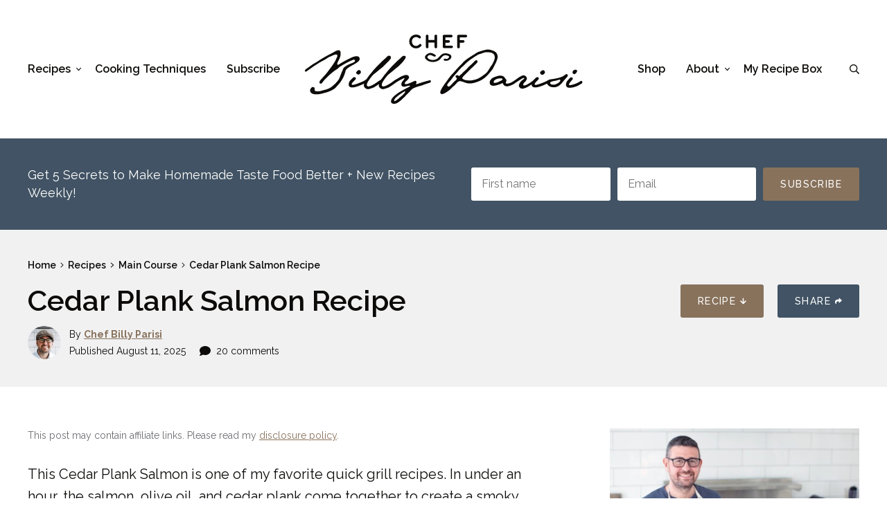

--- FILE ---
content_type: text/html; charset=UTF-8
request_url: https://www.billyparisi.com/alaska-cedar-plank-salmon-recipe/
body_size: 425818
content:
<!DOCTYPE html>
<html lang="en-US">
<head>
	<meta charset="UTF-8">
	<meta name="viewport" content="initial-scale=1.0,width=device-width,shrink-to-fit=no" />
	<meta http-equiv="X-UA-Compatible" content="IE=edge" />
	<link rel="profile" href="http://gmpg.org/xfn/11" />
	<script data-no-optimize="1" data-cfasync="false">!function(){"use strict";const t={adt_ei:{identityApiKey:"plainText",source:"url",type:"plaintext",priority:1},adt_eih:{identityApiKey:"sha256",source:"urlh",type:"hashed",priority:2},sh_kit:{identityApiKey:"sha256",source:"urlhck",type:"hashed",priority:3}},e=Object.keys(t);function i(t){return function(t){const e=t.match(/((?=([a-z0-9._!#$%+^&*()[\]<>-]+))\2@[a-z0-9._-]+\.[a-z0-9._-]+)/gi);return e?e[0]:""}(function(t){return t.replace(/\s/g,"")}(t.toLowerCase()))}!async function(){const n=new URL(window.location.href),o=n.searchParams;let a=null;const r=Object.entries(t).sort(([,t],[,e])=>t.priority-e.priority).map(([t])=>t);for(const e of r){const n=o.get(e),r=t[e];if(!n||!r)continue;const c=decodeURIComponent(n),d="plaintext"===r.type&&i(c),s="hashed"===r.type&&c;if(d||s){a={value:c,config:r};break}}if(a){const{value:t,config:e}=a;window.adthrive=window.adthrive||{},window.adthrive.cmd=window.adthrive.cmd||[],window.adthrive.cmd.push(function(){window.adthrive.identityApi({source:e.source,[e.identityApiKey]:t},({success:i,data:n})=>{i?window.adthrive.log("info","Plugin","detectEmails",`Identity API called with ${e.type} email: ${t}`,n):window.adthrive.log("warning","Plugin","detectEmails",`Failed to call Identity API with ${e.type} email: ${t}`,n)})})}!function(t,e){const i=new URL(e);t.forEach(t=>i.searchParams.delete(t)),history.replaceState(null,"",i.toString())}(e,n)}()}();
</script><meta name='robots' content='index, follow, max-image-preview:large, max-snippet:-1, max-video-preview:-1' />
	<style>img:is([sizes="auto" i], [sizes^="auto," i]) { contain-intrinsic-size: 3000px 1500px }</style>
	<link rel='preconnect' href='//fonts.googleapis.com' crossorigin>
<link rel='dns-prefetch' href='//assets.pinterest.com'>
<link rel='dns-prefetch' href='//www.google.com'>
<link rel='dns-prefetch' href='//fonts.googleapis.com'>
<link rel='dns-prefetch' href='//fonts.gstatic.com'>
<link rel='dns-prefetch' href='//cdn.ampproject.org'>
<link rel='dns-prefetch' href='//www.googletagmanager.com'>
<link rel='dns-prefetch' href='//static.cloudflareinsights.com'>
<link rel='dns-prefetch' href='//ads.adthrive.com'>
<link rel='dns-prefetch' href='//convertkit.com'>
<link rel='dns-prefetch' href='//birdsend.email'>
<link rel='dns-prefetch' href='//pixel.wp.com'>
<link rel='dns-prefetch' href='//c.amazon-adsystem.com'>
<link rel='dns-prefetch' href='//securepubads.g.doubleclick.net'>
<link rel='dns-prefetch' href='//cdn.jwplayer.com'>
<link rel='dns-prefetch' href='//sb.scorecardresearch.com'>
<link rel='dns-prefetch' href='//logger.adthrive.com'>
<link rel='dns-prefetch' href='//prebid-server.rubiconproject.com'>
<link rel='dns-prefetch' href='//pagead2.googlesyndication.com'>
<link rel='dns-prefetch' href='//www.youtube.com'>
<meta name="pinterest-rich-pin" content="false" /><style data-no-optimize="1" data-cfasync="false">
	.adthrive-ad {
		margin-top: 10px;
		margin-bottom: 10px;
		text-align: center;
		overflow-x: visible;
		clear: both;
		line-height: 0;
	}
	@media screen and (min-width: 768px) {
.adthrive-device-desktop .adthrive-recipe, 
.adthrive-device-tablet .adthrive-recipe {
  float: right;
  clear: right;
  margin: 10px 0 10px 10px;
}
.wprm-recipe-instructions-container ~ .wprm-recipe-meta-container {
clear: both;
}
}

.adthrive-footer {
z-index:10000001 !important;
}

.adthrive-collapse-player {
margin-top: 20px;
margin-bottom: 30px;
}

.adthrive-player-close {
top: -5px;
}

.adthrive-device-desktop .entry-content h3.adthrive-player-title, .adthrive-device-tablet .entry-content h3.adthrive-player-title {
margin-top: 0;
margin-bottom: 8px;
}

.adthrive-device-phone .close-btn{
top:-20px;
}

.adthrive-device-phone .player-container.player-minimize .player-position {
padding: 0px !important;
}

.adthrive-player-position.adthrive-collapse-mobile{
transition: all .2s;
right:2%;
}

.adthrive-device-phone h3.adthrive-player-title{
font-size:16px !important;
}

.adthrive-device-phone .adthrive-player-close{
 font-weight: bold;
 font-size: 14px;
 height: 26px;
 top: -28px;
 border: 1px solid;
 border-radius: 15px;
 background-color:#fff;
}

/* fix sticky sidebar ads for fixed header */
.adthrive-sidebar.adthrive-stuck {
margin-top: 75px;
}
.adthrive-sticky-sidebar > div {
top: 75px!important;
}

.adthrive-wrapper-float-close>svg {
transform: scale(1.2, 1.2);
}

/*Slickstream overrides mobile collapse player styles */
body.slick-filmstrip-toolbar-showing .adthrive-player-position.adthrive-collapse-mobile.adthrive-collapse-top-center:not(.adthrive-collapse-bottom-left):not(.adthrive-collapse-bottom-right), 
body.slick-filmstrip-toolbar-showing .adthrive-player-position.adthrive-collapse-mobile-background:not(.adthrive-collapse-bottom-left):not(.adthrive-collapse-bottom-right) {
    transform: translate3d(15%, 0px, 0)!important;
}
body.slick-filmstrip-toolbar-showing.adthrive-device-phone .adthrive-player-position.adthrive-collapse-mobile.adthrive-collapse-top-center:not(.adthrive-collapse-bottom-left):not(.adthrive-collapse-bottom-right),
body.slick-filmstrip-toolbar-showing.adthrive-device-phone .adthrive-player-position.adthrive-collapse-mobile-background:not(.adthrive-collapse-bottom-left):not(.adthrive-collapse-bottom-right){
    transform: translate3d(-50%, 0px, 0)!important;
}
body.slick-filmstrip-toolbar-showing.adthrive-device-phone .adthrive-collapse-mobile-background {
    transform: translate3d(0, 0px, 0)!important;
}

.test-hide-jtr a.btn:not(a.btn.btn-blue) { 
display: none!important;
}

/* Fix for off-centered ads */
.adthrive-ad-cls > div {
    flex-basis: auto;
}
/* END Fix for off-centered ads */
</style>
<script data-no-optimize="1" data-cfasync="false">
	window.adthriveCLS = {
		enabledLocations: ['Content', 'Recipe'],
		injectedSlots: [],
		injectedFromPlugin: true,
		branch: 'fa0e6bd',bucket: 'prod',			};
	window.adthriveCLS.siteAds = {"betaTester":false,"targeting":[{"value":"5978fe51d83d246969d21c83","key":"siteId"},{"value":"6233884de6d51b708812d63f","key":"organizationId"},{"value":"Chef Billy Parisi","key":"siteName"},{"value":"AdThrive Edge","key":"service"},{"value":"on","key":"bidding"},{"value":["Food"],"key":"verticals"}],"siteUrl":"https://billyparisi.com","siteId":"5978fe51d83d246969d21c83","siteName":"Chef Billy Parisi","breakpoints":{"tablet":768,"desktop":1024},"cloudflare":{"version":"b770817"},"adUnits":[{"sequence":9,"thirdPartyAdUnitName":null,"targeting":[{"value":["Sidebar"],"key":"location"},{"value":true,"key":"sticky"}],"devices":["desktop"],"name":"Sidebar_9","sticky":true,"location":"Sidebar","dynamic":{"pageSelector":"","spacing":0,"max":1,"lazyMax":null,"enable":true,"lazy":false,"elementSelector":".sidebar","skip":0,"classNames":[],"position":"beforeend","every":1,"enabled":true},"stickyOverlapSelector":".footer-widgets, .adthrive-comscore, #footer1, .feast-modern-footer","adSizes":[[160,600],[336,280],[320,50],[300,600],[250,250],[1,1],[320,100],[300,1050],[300,50],[300,420],[300,250]],"priority":291,"autosize":true},{"sequence":null,"thirdPartyAdUnitName":null,"targeting":[{"value":["Content"],"key":"location"}],"devices":["desktop","tablet","phone"],"name":"Content","sticky":false,"location":"Content","dynamic":{"pageSelector":"body.home","spacing":0,"max":2,"lazyMax":null,"enable":true,"lazy":false,"elementSelector":"#body > div","skip":1,"classNames":[],"position":"afterend","every":1,"enabled":true},"stickyOverlapSelector":"","adSizes":[[728,90],[336,280],[320,50],[468,60],[970,90],[250,250],[1,1],[320,100],[970,250],[1,2],[300,50],[300,300],[552,334],[728,250],[300,250]],"priority":199,"autosize":true},{"sequence":null,"thirdPartyAdUnitName":null,"targeting":[{"value":["Content"],"key":"location"}],"devices":["desktop","tablet","phone"],"name":"Content","sticky":false,"location":"Content","dynamic":{"pageSelector":"body.page-id-2 ","spacing":0,"max":9,"lazyMax":null,"enable":true,"lazy":false,"elementSelector":".container.notop.nobot > div","skip":1,"classNames":[],"position":"afterend","every":1,"enabled":true},"stickyOverlapSelector":"","adSizes":[[728,90],[336,280],[320,50],[468,60],[970,90],[250,250],[1,1],[320,100],[970,250],[1,2],[300,50],[300,300],[552,334],[728,250],[300,250]],"priority":199,"autosize":true},{"sequence":null,"thirdPartyAdUnitName":null,"targeting":[{"value":["Content"],"key":"location"}],"devices":["desktop"],"name":"Content","sticky":false,"location":"Content","dynamic":{"pageSelector":"body.single, body.page:not(.home)","spacing":0.85,"max":3,"lazyMax":96,"enable":true,"lazy":true,"elementSelector":".maincol-a.notop.nobot h2:not(.wprm-recipe-name):not(.shareheading-wrap h2):not(.subscribebox h2):not(#h-ingredients-and-substitutions):not(:nth-of-type(2)):not(:nth-of-type(1)), .maincol-a.notop.nobot h3:not(.wprm-recipe-header):not(.adthrive-player-title):not(.wp-block-image:first-of-type + h3), .commentlist > li:nth-of-type(3n-2)","skip":0,"classNames":[],"position":"beforebegin","every":1,"enabled":true},"stickyOverlapSelector":"","adSizes":[[728,90],[336,280],[320,50],[468,60],[970,90],[250,250],[1,1],[320,100],[970,250],[1,2],[300,50],[300,300],[552,334],[728,250],[300,250]],"priority":199,"autosize":true},{"sequence":null,"thirdPartyAdUnitName":null,"targeting":[{"value":["Content"],"key":"location"}],"devices":["tablet","phone"],"name":"Content","sticky":false,"location":"Content","dynamic":{"pageSelector":"body.single, body.page:not(.home)","spacing":0.85,"max":3,"lazyMax":96,"enable":true,"lazy":true,"elementSelector":".maincol-a.notop.nobot h2:not(.wprm-recipe-name):not(.shareheading-wrap h2):not(.subscribebox h2):not(#h-ingredients-and-substitutions):not(:nth-of-type(2)):not(:nth-of-type(1)), .maincol-a.notop.nobot h3:not(.wprm-recipe-header):not(.adthrive-player-title):not(.wp-block-image:first-of-type + h3), .commentlist > li:nth-of-type(3n-2)","skip":0,"classNames":[],"position":"beforebegin","every":1,"enabled":true},"stickyOverlapSelector":"","adSizes":[[728,90],[336,280],[320,50],[468,60],[970,90],[250,250],[1,1],[320,100],[970,250],[1,2],[300,50],[300,300],[552,334],[728,250],[300,250]],"priority":199,"autosize":true},{"sequence":null,"thirdPartyAdUnitName":null,"targeting":[{"value":["Below Post"],"key":"location"}],"devices":["desktop","tablet","phone"],"name":"Below_Post","sticky":false,"location":"Below Post","dynamic":{"pageSelector":"","spacing":0,"max":0,"lazyMax":1,"enable":true,"lazy":true,"elementSelector":".postfooter","skip":0,"classNames":[],"position":"beforebegin","every":1,"enabled":true},"stickyOverlapSelector":"","adSizes":[[728,90],[336,280],[320,50],[468,60],[250,250],[1,1],[320,100],[970,250],[728,250],[300,250]],"priority":99,"autosize":true},{"sequence":null,"thirdPartyAdUnitName":null,"targeting":[{"value":["Recipe"],"key":"location"}],"devices":["desktop","tablet"],"name":"Recipe","sticky":false,"location":"Recipe","dynamic":{"pageSelector":"","spacing":0.85,"max":2,"lazyMax":1,"enable":true,"lazy":true,"elementSelector":".wprm-recipe-ingredients-container li, .wprm-recipe-instructions-container li, .wprm-recipe-notes-container li, .wprm-recipe-notes-container span","skip":0,"classNames":[],"position":"beforebegin","every":1,"enabled":true},"stickyOverlapSelector":"","adSizes":[[320,50],[250,250],[1,1],[320,100],[1,2],[300,50],[320,300],[300,390],[300,250]],"priority":-101,"autosize":true},{"sequence":3,"thirdPartyAdUnitName":null,"targeting":[{"value":["Recipe"],"key":"location"}],"devices":["phone"],"name":"Recipe_3","sticky":false,"location":"Recipe","dynamic":{"pageSelector":"","spacing":0,"max":1,"lazyMax":null,"enable":true,"lazy":false,"elementSelector":".wprm-recipe-ingredients-container","skip":0,"classNames":[],"position":"beforebegin","every":1,"enabled":true},"stickyOverlapSelector":"","adSizes":[[320,50],[250,250],[1,1],[320,100],[1,2],[300,50],[320,300],[300,390],[300,250]],"priority":-103,"autosize":true},{"sequence":1,"thirdPartyAdUnitName":null,"targeting":[{"value":["Recipe"],"key":"location"}],"devices":["phone"],"name":"Recipe_1","sticky":false,"location":"Recipe","dynamic":{"pageSelector":"","spacing":0.85,"max":1,"lazyMax":1,"enable":true,"lazy":true,"elementSelector":".wprm-recipe-ingredients-container, .wprm-recipe-instructions-container, .wprm-recipe-notes-container li, .wprm-recipe-notes-container span","skip":0,"classNames":[],"position":"afterend","every":1,"enabled":true},"stickyOverlapSelector":"","adSizes":[[320,50],[250,250],[1,1],[320,100],[1,2],[300,50],[320,300],[300,390],[300,250]],"priority":-101,"autosize":true},{"sequence":null,"thirdPartyAdUnitName":null,"targeting":[{"value":["Footer"],"key":"location"},{"value":true,"key":"sticky"}],"devices":["tablet","phone","desktop"],"name":"Footer","sticky":true,"location":"Footer","dynamic":{"pageSelector":"body:not(.home)","spacing":0,"max":1,"lazyMax":null,"enable":true,"lazy":false,"elementSelector":"body","skip":0,"classNames":[],"position":"beforeend","every":1,"enabled":true},"stickyOverlapSelector":"","adSizes":[[320,50],[320,100],[728,90],[970,90],[468,60],[1,1],[300,50]],"priority":-1,"autosize":true}],"adDensityLayout":{"mobile":{"adDensity":0.2,"onePerViewport":true},"pageOverrides":[{"mobile":{"adDensity":0.18,"onePerViewport":false},"note":"AB Test - Reduce Mobile Ads","pageSelector":"body.reduce-mobile-ads","desktop":{"adDensity":0.2,"onePerViewport":false}}],"desktop":{"adDensity":0.2,"onePerViewport":true}},"adDensityEnabled":true,"siteExperiments":[],"adTypes":{"sponsorTileDesktop":true,"interscrollerDesktop":true,"nativeBelowPostDesktop":true,"miniscroller":true,"largeFormatsMobile":true,"nativeMobileContent":true,"inRecipeRecommendationMobile":true,"nativeMobileRecipe":true,"sponsorTileMobile":true,"expandableCatalogAdsMobile":true,"frameAdsMobile":true,"outstreamMobile":true,"nativeHeaderMobile":true,"frameAdsDesktop":true,"inRecipeRecommendationDesktop":true,"expandableFooterDesktop":true,"nativeDesktopContent":true,"outstreamDesktop":true,"animatedFooter":true,"skylineHeader":false,"expandableFooter":false,"nativeDesktopSidebar":true,"videoFootersMobile":true,"videoFootersDesktop":true,"interscroller":true,"nativeDesktopRecipe":true,"nativeHeaderDesktop":true,"nativeBelowPostMobile":true,"expandableCatalogAdsDesktop":true,"largeFormatsDesktop":true},"adOptions":{"theTradeDesk":true,"usCmpClickWrap":{"enabled":false,"regions":[]},"undertone":true,"sidebarConfig":{"dynamicStickySidebar":{"minHeight":1800,"enabled":true,"blockedSelectors":[]}},"footerCloseButton":true,"teads":true,"seedtag":true,"redPandaOutstream":false,"pmp":true,"thirtyThreeAcross":true,"sharethrough":true,"optimizeVideoPlayersForEarnings":true,"removeVideoTitleWrapper":true,"pubMatic":true,"swoop":false,"contentTermsFooterEnabled":false,"chicory":true,"infiniteScroll":false,"longerVideoAdPod":true,"yahoossp":true,"spa":false,"stickyContainerConfig":{"recipeDesktop":{"minHeight":null,"enabled":false},"blockedSelectors":[],"stickyHeaderSelectors":[],"content":{"minHeight":null,"enabled":false},"recipeMobile":{"minHeight":null,"enabled":false}},"yieldbotId":"","gatedPrint":{"printClasses":[],"siteEmailServiceProviderId":"ff78e8f2-7589-4611-ae25-330f92f83b5b","defaultOptIn":true,"closeButtonEnabled":false,"enabled":true,"newsletterPromptEnabled":true},"yieldmo":true,"footerSelector":"","consentMode":{"enabled":false,"customVendorList":""},"amazonUAM":true,"gamMCMEnabled":true,"gamMCMChildNetworkCode":"22634376776","stickyContainerAds":false,"rubiconMediaMath":true,"rubicon":true,"conversant":true,"openx":true,"customCreativeEnabled":true,"mobileHeaderHeight":1,"secColor":"#000000","unruly":true,"mediaGrid":true,"bRealTime":true,"adInViewTime":null,"regulatory":{"privacyPolicyUrl":"","termsOfServiceUrl":""},"gumgum":true,"comscoreFooter":true,"desktopInterstitial":false,"contentAdXExpansionDesktop":true,"amx":true,"footerCloseButtonDesktop":false,"ozone":true,"isAutoOptimized":false,"comscoreTAL":true,"targetaff":false,"bgColor":"#FFFFFF","tripleLiftMobile":true,"advancePlaylistOptions":{"playlistPlayer":{"enabled":true},"relatedPlayer":{"enabled":true,"applyToFirst":true}},"kargo":true,"liveRampATS":true,"footerCloseButtonMobile":false,"interstitialBlockedPageSelectors":"","prioritizeShorterVideoAds":true,"allowSmallerAdSizes":true,"comscore":"Food","blis":true,"wakeLock":{"desktopEnabled":true,"mobileValue":15,"mobileEnabled":true,"desktopValue":30},"mobileInterstitial":false,"tripleLift":true,"sensitiveCategories":["alc","ast","cbd","cosm","dat","gamc","pol","rel","sst","ssr","srh","ske","tob","wtl"],"liveRamp":true,"adthriveEmailIdentity":true,"criteo":true,"nativo":true,"infiniteScrollOptions":{"selector":"","heightThreshold":0},"siteAttributes":{"mobileHeaderSelectors":[],"desktopHeaderSelectors":[]},"dynamicContentSlotLazyLoading":true,"clsOptimizedAds":true,"ogury":true,"verticals":["Food"],"inImage":false,"stackadapt":true,"usCMP":{"regions":[],"defaultOptIn":false,"enabled":false,"strictMode":false},"contentAdXExpansionMobile":true,"advancePlaylist":true,"medianet":true,"delayLoading":true,"tripleLiftDesktop":false,"inImageZone":null,"appNexus":true,"rise":true,"liveRampId":"","infiniteScrollRefresh":false,"indexExchange":true},"siteAdsProfiles":[],"thirdPartySiteConfig":{"partners":{"discounts":[]}},"featureRollouts":{"disable-restart-sticky-video-inactive":{"featureRolloutId":51,"data":null,"enabled":true},"erp":{"featureRolloutId":19,"data":null,"enabled":false}},"videoPlayers":{"contextual":{"autoplayCollapsibleEnabled":true,"overrideEmbedLocation":false,"defaultPlayerType":"static"},"videoEmbed":"wordpress","footerSelector":"","contentSpecificPlaylists":[],"players":[{"playlistId":"4IFAcVxW","pageSelector":"body.single, body.page, body.page-id-2","devices":["mobile"],"mobileLocation":"top-center","description":"","skip":1,"title":"MY LATEST VIDEOS","type":"stickyPlaylist","enabled":true,"footerSelector":"","elementSelector":".maincol-a.notop.nobot > h2","id":4056679,"position":"beforebegin","saveVideoCloseState":false,"shuffle":true,"mobileHeaderSelector":null,"playerId":"PiOPv3Xc","isCompleted":true},{"playlistId":"4IFAcVxW","pageSelector":"body.single, body.page:not(.home), body.page-id-2","devices":["desktop"],"description":"","skip":1,"title":"MY LATEST VIDEOS","type":"stickyPlaylist","enabled":true,"footerSelector":"","elementSelector":".maincol-a.notop.nobot > h2","id":4056678,"position":"beforebegin","saveVideoCloseState":false,"shuffle":true,"mobileHeaderSelector":null,"playerId":"PiOPv3Xc","isCompleted":true},{"playlistId":"","pageSelector":"","devices":["mobile"],"mobileLocation":"top-center","description":"","skip":1,"title":"Sticky related player - mobile","type":"stickyRelated","enabled":true,"elementSelector":".maincol-a.notop.nobot > h2","id":4056677,"position":"beforebegin","saveVideoCloseState":false,"shuffle":false,"mobileHeaderSelector":"#header-a","playerId":"PiOPv3Xc"},{"devices":["desktop","mobile"],"description":"","id":4056675,"title":"Stationary related player - desktop and mobile","type":"stationaryRelated","enabled":true,"playerId":"PiOPv3Xc"},{"playlistId":"","pageSelector":"","devices":["desktop"],"description":"","skip":1,"title":"Sticky related player - desktop","type":"stickyRelated","enabled":true,"elementSelector":".maincol-a.notop.nobot > h2","id":4056676,"position":"beforebegin","saveVideoCloseState":false,"shuffle":false,"mobileHeaderSelector":null,"playerId":"PiOPv3Xc"}],"partners":{"theTradeDesk":true,"unruly":true,"mediaGrid":true,"undertone":true,"gumgum":true,"seedtag":true,"amx":true,"ozone":true,"pmp":true,"kargo":true,"stickyOutstream":{"desktop":{"enabled":true},"blockedPageSelectors":"body.single","mobileLocation":"bottom-left","allowOnHomepage":false,"mobile":{"enabled":true},"saveVideoCloseState":false,"mobileHeaderSelector":"","allowForPageWithStickyPlayer":{"enabled":false}},"sharethrough":true,"blis":true,"tripleLift":true,"pubMatic":true,"criteo":true,"yahoossp":true,"nativo":true,"stackadapt":true,"yieldmo":true,"amazonUAM":true,"medianet":true,"rubicon":true,"appNexus":true,"rise":true,"openx":true,"indexExchange":true}}};</script>

<script data-no-optimize="1" data-cfasync="false">
(function(w, d) {
	w.adthrive = w.adthrive || {};
	w.adthrive.cmd = w.adthrive.cmd || [];
	w.adthrive.plugin = 'adthrive-ads-3.10.0';
	w.adthrive.host = 'ads.adthrive.com';
	w.adthrive.integration = 'plugin';

	var commitParam = (w.adthriveCLS && w.adthriveCLS.bucket !== 'prod' && w.adthriveCLS.branch) ? '&commit=' + w.adthriveCLS.branch : '';

	var s = d.createElement('script');
	s.async = true;
	s.referrerpolicy='no-referrer-when-downgrade';
	s.src = 'https://' + w.adthrive.host + '/sites/5978fe51d83d246969d21c83/ads.min.js?referrer=' + w.encodeURIComponent(w.location.href) + commitParam + '&cb=' + (Math.floor(Math.random() * 100) + 1) + '';
	var n = d.getElementsByTagName('script')[0];
	n.parentNode.insertBefore(s, n);
})(window, document);
</script>
<link rel="dns-prefetch" href="https://ads.adthrive.com/"><link rel="preconnect" href="https://ads.adthrive.com/"><link rel="preconnect" href="https://ads.adthrive.com/" crossorigin>
	<!-- This site is optimized with the Yoast SEO Premium plugin v26.3 (Yoast SEO v26.3) - https://yoast.com/wordpress/plugins/seo/ -->
	<title>Cedar Plank Salmon Recipe - Chef Billy Parisi</title><link rel="preload" href="https://www.billyparisi.com/wp-content/themes/billyparisi/images/logo.svg" as="image"><link rel="preload" href="https://www.billyparisi.com/wp-content/themes/billyparisi/images/logo.svg" as="image" fetchpriority="high"><link rel="preload" href="https://www.billyparisi.com/wp-content/uploads/2025/05/billy-byline.jpg" as="image" imagesrcset="https://www.billyparisi.com/wp-content/uploads/2025/05/billy-byline.jpg 415w, https://www.billyparisi.com/wp-content/uploads/2025/05/billy-byline-300x300.jpg 300w, https://www.billyparisi.com/wp-content/uploads/2025/05/billy-byline-150x150.jpg 150w, https://www.billyparisi.com/wp-content/uploads/2025/05/billy-byline-285x285.jpg 285w, https://www.billyparisi.com/wp-content/uploads/2025/05/billy-byline-100x100.jpg 100w, https://www.billyparisi.com/wp-content/uploads/2025/05/billy-byline-96x96.jpg 96w" imagesizes="56px" fetchpriority="high"><link rel="preload" href="https://www.billyparisi.com/cf-fonts/v/raleway/5.0.16/latin/wght/normal.woff2" as="font" type="font/woff2" crossorigin><link rel="preload" href="https://www.billyparisi.com/wp-content/plugins/wp-recipe-maker/dist/public-modern.css" as="style" onload="this.rel='stylesheet';this.removeAttribute('onload');"><link rel="preload" href="https://www.billyparisi.com/wp-includes/js/jquery/jquery.min.js" as="script"><link rel="preload" href="https://www.billyparisi.com/wp-content/cache/perfmatters/www.billyparisi.com/css/post.used.css?ver=1763380109" as="style" /><link rel="stylesheet" id="perfmatters-used-css" href="https://www.billyparisi.com/wp-content/cache/perfmatters/www.billyparisi.com/css/post.used.css?ver=1763380109" media="all" />
	<meta name="description" content="This cedar plank salmon recipe with olive oil and smoky flavor is ready in under an hour. A simple grill recipe that delivers every time." />
	<link rel="canonical" href="https://www.billyparisi.com/alaska-cedar-plank-salmon-recipe/" />
	<meta name="author" content="Chef Billy Parisi" />
	<meta name="twitter:label1" content="Written by" />
	<meta name="twitter:data1" content="Chef Billy Parisi" />
	<meta name="twitter:label2" content="Est. reading time" />
	<meta name="twitter:data2" content="7 minutes" />
	<script type="application/ld+json" class="yoast-schema-graph">{"@context":"https://schema.org","@graph":[{"@type":"Article","@id":"https://www.billyparisi.com/alaska-cedar-plank-salmon-recipe/#article","isPartOf":{"@id":"https://www.billyparisi.com/alaska-cedar-plank-salmon-recipe/"},"author":{"name":"Chef Billy Parisi","@id":"https://www.billyparisi.com/#/schema/person/78ee238539523781d3f203e0e9319578"},"headline":"Cedar Plank Salmon Recipe","datePublished":"2025-08-11T18:30:27+00:00","dateModified":"2025-08-11T18:30:31+00:00","wordCount":1452,"commentCount":20,"publisher":{"@id":"https://www.billyparisi.com/#organization"},"image":{"@id":"https://www.billyparisi.com/alaska-cedar-plank-salmon-recipe/#primaryimage"},"thumbnailUrl":"https://www.billyparisi.com/wp-content/uploads/2019/06/cedar-plank-salmon-2.jpg","articleSection":["Dinner","Grilling &amp; BBQ","Main Course","Recipes"],"inLanguage":"en-US","potentialAction":[{"@type":"CommentAction","name":"Comment","target":["https://www.billyparisi.com/alaska-cedar-plank-salmon-recipe/#respond"]}]},{"@type":"WebPage","@id":"https://www.billyparisi.com/alaska-cedar-plank-salmon-recipe/","url":"https://www.billyparisi.com/alaska-cedar-plank-salmon-recipe/","name":"Cedar Plank Salmon Recipe - Chef Billy Parisi","isPartOf":{"@id":"https://www.billyparisi.com/#website"},"primaryImageOfPage":{"@id":"https://www.billyparisi.com/alaska-cedar-plank-salmon-recipe/#primaryimage"},"image":{"@id":"https://www.billyparisi.com/alaska-cedar-plank-salmon-recipe/#primaryimage"},"thumbnailUrl":"https://www.billyparisi.com/wp-content/uploads/2019/06/cedar-plank-salmon-2.jpg","datePublished":"2025-08-11T18:30:27+00:00","dateModified":"2025-08-11T18:30:31+00:00","description":"This cedar plank salmon recipe with olive oil and smoky flavor is ready in under an hour. A simple grill recipe that delivers every time.","breadcrumb":{"@id":"https://www.billyparisi.com/alaska-cedar-plank-salmon-recipe/#breadcrumb"},"inLanguage":"en-US","potentialAction":[{"@type":"ReadAction","target":["https://www.billyparisi.com/alaska-cedar-plank-salmon-recipe/"]}]},{"@type":"ImageObject","inLanguage":"en-US","@id":"https://www.billyparisi.com/alaska-cedar-plank-salmon-recipe/#primaryimage","url":"https://www.billyparisi.com/wp-content/uploads/2019/06/cedar-plank-salmon-2.jpg","contentUrl":"https://www.billyparisi.com/wp-content/uploads/2019/06/cedar-plank-salmon-2.jpg","width":650,"height":650},{"@type":"BreadcrumbList","@id":"https://www.billyparisi.com/alaska-cedar-plank-salmon-recipe/#breadcrumb","itemListElement":[{"@type":"ListItem","position":1,"name":"Home","item":"https://www.billyparisi.com/"},{"@type":"ListItem","position":2,"name":"Recipes","item":"https://www.billyparisi.com/recipes/"},{"@type":"ListItem","position":3,"name":"Main Course","item":"https://www.billyparisi.com/category/recipes/main-course/"},{"@type":"ListItem","position":4,"name":"Cedar Plank Salmon Recipe"}]},{"@type":"WebSite","@id":"https://www.billyparisi.com/#website","url":"https://www.billyparisi.com/","name":"Chef Billy Parisi","description":"Elevate Your Everyday Cooking","publisher":{"@id":"https://www.billyparisi.com/#organization"},"potentialAction":[{"@type":"SearchAction","target":{"@type":"EntryPoint","urlTemplate":"https://www.billyparisi.com/?s={search_term_string}"},"query-input":{"@type":"PropertyValueSpecification","valueRequired":true,"valueName":"search_term_string"}}],"inLanguage":"en-US"},{"@type":"Organization","@id":"https://www.billyparisi.com/#organization","name":"Chef Billy Parisi","url":"https://www.billyparisi.com/","logo":{"@type":"ImageObject","inLanguage":"en-US","@id":"https://www.billyparisi.com/#/schema/logo/image/","url":"https://www.billyparisi.com/wp-content/uploads/2022/05/logo.svg","contentUrl":"https://www.billyparisi.com/wp-content/uploads/2022/05/logo.svg","width":401,"height":100,"caption":"Chef Billy Parisi"},"image":{"@id":"https://www.billyparisi.com/#/schema/logo/image/"},"sameAs":["http://www.facebook.com/chefbillyparisi","https://x.com/chefbillyparisi","http://www.instagram.com/chefbillyparisi","http://www.pinterest.com/chefbillyparisi","http://www.youtube.com/chefbillyparisi"]},{"@type":"Person","@id":"https://www.billyparisi.com/#/schema/person/78ee238539523781d3f203e0e9319578","name":"Chef Billy Parisi","sameAs":["https://www.billyparisi.com/billy-parisi-bio/","http://www.facebook.com/chefbillyparisi","http://www.instagram.com/chefbillyparisi","http://www.pinterest.com/chefbillyparisi","https://x.com/http://www.twitter.com/Chefbillyparisi","http://www.youtube.com/chefbillyparisi"]},{"@type":"Recipe","name":"Cedar Plank Salmon Recipe","author":{"@id":"https://www.billyparisi.com/#/schema/person/78ee238539523781d3f203e0e9319578"},"description":"This Cedar Plank Salmon is one of my favorite quick grill recipes. In under an hour, the salmon, olive oil, and cedar plank come together to create a smoky and super flavorful main dish. I love that it is simple to prepare yet delivers an impressive meal that your family will love every time.","datePublished":"2025-08-11T13:30:27+00:00","image":["https://www.billyparisi.com/wp-content/uploads/2019/06/cedar-plank-salmon-1.jpg","https://www.billyparisi.com/wp-content/uploads/2019/06/cedar-plank-salmon-1-500x500.jpg","https://www.billyparisi.com/wp-content/uploads/2019/06/cedar-plank-salmon-1-500x375.jpg","https://www.billyparisi.com/wp-content/uploads/2019/06/cedar-plank-salmon-1-480x270.jpg"],"recipeYield":["2"],"prepTime":"PT30M","cookTime":"PT15M","totalTime":"PT60M","recipeIngredient":["2 8- ounce salmon fillets","2 tablespoons olive oil","1  cedar plank","2 tablespoons melted unsalted butter","1 tablespoon freshly squeezed lemon juice","coarse salt and freshly cracked pepper to taste"],"recipeInstructions":[{"@type":"HowToStep","text":"Submerge the cedar planks into a casserole dish filled halfway with water and let it sit for about 30 minutes. This will ensure the plank does not catch fire when grilling. I like to place a few forks over the top of the planks to ensure they are submerged.","name":"Submerge the cedar planks into a casserole dish filled halfway with water and let it sit for about 30 minutes. This will ensure the plank does not catch fire when grilling. I like to place a few forks over the top of the planks to ensure they are submerged.","url":"https://www.billyparisi.com/alaska-cedar-plank-salmon-recipe/#wprm-recipe-21931-step-0-0"},{"@type":"HowToStep","text":"Pre-heat your grill to medium-high heat, anywhere between 400° and 450°.","name":"Pre-heat your grill to medium-high heat, anywhere between 400° and 450°.","url":"https://www.billyparisi.com/alaska-cedar-plank-salmon-recipe/#wprm-recipe-21931-step-0-1"},{"@type":"HowToStep","text":"Pat dry the salmon fillets on both sides with a paper towel.","name":"Pat dry the salmon fillets on both sides with a paper towel.","url":"https://www.billyparisi.com/alaska-cedar-plank-salmon-recipe/#wprm-recipe-21931-step-0-2"},{"@type":"HowToStep","text":"Next, rub it down with oil on all sides and then generously season it with coarse salt and freshly cracked black pepper.","name":"Next, rub it down with oil on all sides and then generously season it with coarse salt and freshly cracked black pepper.","url":"https://www.billyparisi.com/alaska-cedar-plank-salmon-recipe/#wprm-recipe-21931-step-0-3"},{"@type":"HowToStep","text":"Place the seasoned salmon fillets onto the cedar plank making sure no parts of it are hanging off.","name":"Place the seasoned salmon fillets onto the cedar plank making sure no parts of it are hanging off.","url":"https://www.billyparisi.com/alaska-cedar-plank-salmon-recipe/#wprm-recipe-21931-step-0-4"},{"@type":"HowToStep","text":"Add the plank directly to the grill, close the grill door, and cook for 15 to 18 minutes or until the salmon is browned on top and cooked throughout.","name":"Add the plank directly to the grill, close the grill door, and cook for 15 to 18 minutes or until the salmon is browned on top and cooked throughout.","url":"https://www.billyparisi.com/alaska-cedar-plank-salmon-recipe/#wprm-recipe-21931-step-0-5"},{"@type":"HowToStep","text":"Serve with melted butter and lemon juice.","name":"Serve with melted butter and lemon juice.","url":"https://www.billyparisi.com/alaska-cedar-plank-salmon-recipe/#wprm-recipe-21931-step-0-6"}],"aggregateRating":{"@type":"AggregateRating","ratingValue":"5","ratingCount":"11","reviewCount":"11"},"review":[{"@type":"Review","reviewRating":{"@type":"Rating","ratingValue":"5"},"reviewBody":"Great recipe! I've been using this technique since enjoying it in a restaurant where it was served with a tablespoon or so of lemon cream sauce. I often make this with blackening seasoning. I just wanted to add that there is no need to buy overpriced cedar planks from specialty stores. Any untreated cedar will work. My current supply came from 4x4 cedar posts left over from a construction project. I ripped the 4x4's down to about 1/4\"-3/8\". I cut them to serving side and often serve the salmon on the wood to keep it hot while eating. Soaking the planks in hot water will enhance their water absorption.","author":{"@type":"Person","name":"Mark Bergman"},"datePublished":"2025-04-08"},{"@type":"Review","reviewRating":{"@type":"Rating","ratingValue":"5"},"reviewBody":"I love salmon . Your recipe is quick and easy it makes my life easier not only that but healthier .thanks for sharing it Chef ... I always followed your content ... And I love it 😍.\r\n\r\nBest Regards ,\r\nKate \r\n\r\nFrom New York","author":{"@type":"Person","name":"Kate"},"datePublished":"2023-08-30"},{"@type":"Review","reviewRating":{"@type":"Rating","ratingValue":"5"},"reviewBody":"Hubby made this tonight, really liked the flavor, and easy to make","author":{"@type":"Person","name":"Heather Malkus"},"datePublished":"2023-08-16"},{"@type":"Review","reviewRating":{"@type":"Rating","ratingValue":"5"},"reviewBody":"I love this and so many recipes. I visit this sight many times per week and am always listening to the chef for better techniques and ideas. Thank you so much.","author":{"@type":"Person","name":"Dan"},"datePublished":"2023-08-10"},{"@type":"Review","reviewRating":{"@type":"Rating","ratingValue":"5"},"reviewBody":"Made this tonight, AMAZING!","author":{"@type":"Person","name":"Deb smith"},"datePublished":"2022-05-22"},{"@type":"Review","reviewRating":{"@type":"Rating","ratingValue":"5"},"reviewBody":"Really great recipe!!! very excited for my next filet tonight!","author":{"@type":"Person","name":"Mike"},"datePublished":"2021-01-04"},{"@type":"Review","reviewRating":{"@type":"Rating","ratingValue":"5"},"reviewBody":"Love the smoky flavor of cedar plank salmon! So, so delicious!","author":{"@type":"Person","name":"Taylor"},"datePublished":"2019-06-19"},{"@type":"Review","reviewRating":{"@type":"Rating","ratingValue":"5"},"reviewBody":"I really loved how flavorful this is! Perfect way to eat salmon!","author":{"@type":"Person","name":"Toni"},"datePublished":"2019-06-19"},{"@type":"Review","reviewRating":{"@type":"Rating","ratingValue":"5"},"reviewBody":"Wild-caught is the only way to go! I've been making another cedar plank salmon recipe for years, but it's a spicy-sweet combo. Love the citrusy flavors in this one!","author":{"@type":"Person","name":"Tara"},"datePublished":"2019-06-19"},{"@type":"Review","reviewRating":{"@type":"Rating","ratingValue":"5"},"reviewBody":"This salmon recipe is AMAZING!! Seriously so flavorful. Thanks for sharing!","author":{"@type":"Person","name":"Chelsea"},"datePublished":"2019-06-19"},{"@type":"Review","reviewRating":{"@type":"Rating","ratingValue":"5"},"reviewBody":"Using a cedar plank is the way to go- very good recipe!","author":{"@type":"Person","name":"Lori"},"datePublished":"2019-06-19"}],"recipeCategory":["Main"],"recipeCuisine":["American","southern"],"keywords":"cedar plank salmon","nutrition":{"@type":"NutritionInformation","calories":"427 kcal","carbohydrateContent":"1 g","proteinContent":"28 g","fatContent":"34 g","saturatedFatContent":"11 g","cholesterolContent":"108 mg","sodiumContent":"153 mg","fiberContent":"0.03 g","sugarContent":"0.2 g","transFatContent":"0.5 g","unsaturatedFatContent":"21 g","servingSize":"1 serving"},"@id":"https://www.billyparisi.com/alaska-cedar-plank-salmon-recipe/#recipe","isPartOf":{"@id":"https://www.billyparisi.com/alaska-cedar-plank-salmon-recipe/#article"},"mainEntityOfPage":"https://www.billyparisi.com/alaska-cedar-plank-salmon-recipe/"}]}</script>
	<!-- / Yoast SEO Premium plugin. -->


<!-- Hubbub v.2.27.1 https://morehubbub.com/ -->
<meta property="og:locale" content="en_US" />
<meta property="og:type" content="article" />
<meta property="og:title" content="Cedar Plank Salmon Recipe" />
<meta property="og:description" content="This cedar plank salmon recipe with olive oil and smoky flavor is ready in under an hour. A simple grill recipe that delivers every time." />
<meta property="og:url" content="https://www.billyparisi.com/alaska-cedar-plank-salmon-recipe/" />
<meta property="og:site_name" content="Chef Billy Parisi" />
<meta property="og:updated_time" content="2025-08-11T13:30:31+00:00" />
<meta property="article:published_time" content="2025-08-11T13:30:27+00:00" />
<meta property="article:modified_time" content="2025-08-11T13:30:31+00:00" />
<meta name="twitter:card" content="summary_large_image" />
<meta name="twitter:title" content="Cedar Plank Salmon Recipe" />
<meta name="twitter:description" content="This cedar plank salmon recipe with olive oil and smoky flavor is ready in under an hour. A simple grill recipe that delivers every time." />
<meta class="flipboard-article" content="This cedar plank salmon recipe with olive oil and smoky flavor is ready in under an hour. A simple grill recipe that delivers every time." />
<meta property="og:image" content="https://www.billyparisi.com/wp-content/uploads/2019/06/cedar-plank-salmon-fb.jpg" />
<meta name="twitter:image" content="https://www.billyparisi.com/wp-content/uploads/2019/06/cedar-plank-salmon-fb.jpg" />
<meta property="og:image:width" content="1200" />
<meta property="og:image:height" content="630" />
<meta property="article:author" content="http://www.facebook.com/chefbillyparisi" />
<meta name="twitter:creator" content="@http://www.twitter.com/Chefbillyparisi" />
<!-- Hubbub v.2.27.1 https://morehubbub.com/ -->
<link rel='dns-prefetch' href='//f.convertkit.com' />
<link rel='dns-prefetch' href='//fonts.googleapis.com' />
<script type="text/javascript">
/* Manual tests */
  (function (w, d) {
    var ad_layout_test = Math.random() < 0.5;
    w.adthrive = w.adthrive || {};
    w.adthrive.cmd = w.adthrive.cmd || [];
    if (ad_layout_test) {
      d.getElementsByTagName('head')[0].className += ' adthrive-test-8';
    }
w.adthrive.cmd.push(function () {
       w.adthrive.config.abGroup.set('pubtst8', ad_layout_test ? 'on' : 'off');
    });
  })(window, document);
</script>
<link rel="alternate" type="application/rss+xml" title="Chef Billy Parisi &raquo; Stories Feed" href="https://www.billyparisi.com/web-stories/feed/"><script type="pmdelayedscript" data-cfasync="false" data-no-optimize="1" data-no-defer="1" data-no-minify="1">(()=>{"use strict";const e=[400,500,600,700,800,900],t=e=>`wprm-min-${e}`,n=e=>`wprm-max-${e}`,s=new Set,o="ResizeObserver"in window,r=o?new ResizeObserver((e=>{for(const t of e)c(t.target)})):null,i=.5/(window.devicePixelRatio||1);function c(s){const o=s.getBoundingClientRect().width||0;for(let r=0;r<e.length;r++){const c=e[r],a=o<=c+i;o>c+i?s.classList.add(t(c)):s.classList.remove(t(c)),a?s.classList.add(n(c)):s.classList.remove(n(c))}}function a(e){s.has(e)||(s.add(e),r&&r.observe(e),c(e))}!function(e=document){e.querySelectorAll(".wprm-recipe").forEach(a)}();if(new MutationObserver((e=>{for(const t of e)for(const e of t.addedNodes)e instanceof Element&&(e.matches?.(".wprm-recipe")&&a(e),e.querySelectorAll?.(".wprm-recipe").forEach(a))})).observe(document.documentElement,{childList:!0,subtree:!0}),!o){let e=0;addEventListener("resize",(()=>{e&&cancelAnimationFrame(e),e=requestAnimationFrame((()=>s.forEach(c)))}),{passive:!0})}})();</script><script type="pmdelayedscript" data-cfasync="false" data-no-optimize="1" data-no-defer="1" data-no-minify="1">function cpLoadCSS(e,t,n){"use strict";var i=window.document.createElement("link"),o=t||window.document.getElementsByTagName("script")[0];return i.rel="stylesheet",i.href=e,i.media="only x",o.parentNode.insertBefore(i,o),setTimeout(function(){i.media=n||"all"}),i}</script><style>.cp-popup-container .cpro-overlay,.cp-popup-container .cp-popup-wrapper{opacity:0;visibility:hidden;display:none}</style>
<link rel='stylesheet' id='wprm-public-css' href='https://www.billyparisi.com/wp-content/plugins/wp-recipe-maker/dist/public-modern.css' type='text/css' media='all' />
<link rel="stylesheet" id="wp-block-library-css" href="https://www.billyparisi.com/wp-includes/css/dist/block-library/style.min.css" type="text/css" media="print" onload="this.media=&#039;all&#039;;this.onload=null;">
<style id='wp-block-library-theme-inline-css' type='text/css'>
.wp-block-audio :where(figcaption){color:#555;font-size:13px;text-align:center}.is-dark-theme .wp-block-audio :where(figcaption){color:#ffffffa6}.wp-block-audio{margin:0 0 1em}.wp-block-code{border:1px solid #ccc;border-radius:4px;font-family:Menlo,Consolas,monaco,monospace;padding:.8em 1em}.wp-block-embed :where(figcaption){color:#555;font-size:13px;text-align:center}.is-dark-theme .wp-block-embed :where(figcaption){color:#ffffffa6}.wp-block-embed{margin:0 0 1em}.blocks-gallery-caption{color:#555;font-size:13px;text-align:center}.is-dark-theme .blocks-gallery-caption{color:#ffffffa6}:root :where(.wp-block-image figcaption){color:#555;font-size:13px;text-align:center}.is-dark-theme :root :where(.wp-block-image figcaption){color:#ffffffa6}.wp-block-image{margin:0 0 1em}.wp-block-pullquote{border-bottom:4px solid;border-top:4px solid;color:currentColor;margin-bottom:1.75em}.wp-block-pullquote cite,.wp-block-pullquote footer,.wp-block-pullquote__citation{color:currentColor;font-size:.8125em;font-style:normal;text-transform:uppercase}.wp-block-quote{border-left:.25em solid;margin:0 0 1.75em;padding-left:1em}.wp-block-quote cite,.wp-block-quote footer{color:currentColor;font-size:.8125em;font-style:normal;position:relative}.wp-block-quote:where(.has-text-align-right){border-left:none;border-right:.25em solid;padding-left:0;padding-right:1em}.wp-block-quote:where(.has-text-align-center){border:none;padding-left:0}.wp-block-quote.is-large,.wp-block-quote.is-style-large,.wp-block-quote:where(.is-style-plain){border:none}.wp-block-search .wp-block-search__label{font-weight:700}.wp-block-search__button{border:1px solid #ccc;padding:.375em .625em}:where(.wp-block-group.has-background){padding:1.25em 2.375em}.wp-block-separator.has-css-opacity{opacity:.4}.wp-block-separator{border:none;border-bottom:2px solid;margin-left:auto;margin-right:auto}.wp-block-separator.has-alpha-channel-opacity{opacity:1}.wp-block-separator:not(.is-style-wide):not(.is-style-dots){width:100px}.wp-block-separator.has-background:not(.is-style-dots){border-bottom:none;height:1px}.wp-block-separator.has-background:not(.is-style-wide):not(.is-style-dots){height:2px}.wp-block-table{margin:0 0 1em}.wp-block-table td,.wp-block-table th{word-break:normal}.wp-block-table :where(figcaption){color:#555;font-size:13px;text-align:center}.is-dark-theme .wp-block-table :where(figcaption){color:#ffffffa6}.wp-block-video :where(figcaption){color:#555;font-size:13px;text-align:center}.is-dark-theme .wp-block-video :where(figcaption){color:#ffffffa6}.wp-block-video{margin:0 0 1em}:root :where(.wp-block-template-part.has-background){margin-bottom:0;margin-top:0;padding:1.25em 2.375em}
</style>
<style id='safe-svg-svg-icon-style-inline-css' type='text/css'>
.safe-svg-cover{text-align:center}.safe-svg-cover .safe-svg-inside{display:inline-block;max-width:100%}.safe-svg-cover svg{fill:currentColor;height:100%;max-height:100%;max-width:100%;width:100%}

</style>
<link rel="stylesheet" id="convertkit-broadcasts-css" href="https://www.billyparisi.com/wp-content/plugins/convertkit/resources/frontend/css/broadcasts.css" type="text/css" media="print" onload="this.media=&#039;all&#039;;this.onload=null;">
<link rel="stylesheet" id="convertkit-button-css" href="https://www.billyparisi.com/wp-content/plugins/convertkit/resources/frontend/css/button.css" type="text/css" media="print" onload="this.media=&#039;all&#039;;this.onload=null;">
<link rel="stylesheet" id="convertkit-form-css" href="https://www.billyparisi.com/wp-content/plugins/convertkit/resources/frontend/css/form.css" type="text/css" media="print" onload="this.media=&#039;all&#039;;this.onload=null;">
<link rel="stylesheet" id="convertkit-form-builder-field-css" href="https://www.billyparisi.com/wp-content/plugins/convertkit/resources/frontend/css/form-builder.css" type="text/css" media="print" onload="this.media=&#039;all&#039;;this.onload=null;">
<link rel="stylesheet" id="convertkit-form-builder-css" href="https://www.billyparisi.com/wp-content/plugins/convertkit/resources/frontend/css/form-builder.css" type="text/css" media="print" onload="this.media=&#039;all&#039;;this.onload=null;">
<style id='global-styles-inline-css' type='text/css'>
:root{--wp--preset--aspect-ratio--square: 1;--wp--preset--aspect-ratio--4-3: 4/3;--wp--preset--aspect-ratio--3-4: 3/4;--wp--preset--aspect-ratio--3-2: 3/2;--wp--preset--aspect-ratio--2-3: 2/3;--wp--preset--aspect-ratio--16-9: 16/9;--wp--preset--aspect-ratio--9-16: 9/16;--wp--preset--color--black: #000000;--wp--preset--color--cyan-bluish-gray: #abb8c3;--wp--preset--color--white: #ffffff;--wp--preset--color--pale-pink: #f78da7;--wp--preset--color--vivid-red: #cf2e2e;--wp--preset--color--luminous-vivid-orange: #ff6900;--wp--preset--color--luminous-vivid-amber: #fcb900;--wp--preset--color--light-green-cyan: #7bdcb5;--wp--preset--color--vivid-green-cyan: #00d084;--wp--preset--color--pale-cyan-blue: #8ed1fc;--wp--preset--color--vivid-cyan-blue: #0693e3;--wp--preset--color--vivid-purple: #9b51e0;--wp--preset--gradient--vivid-cyan-blue-to-vivid-purple: linear-gradient(135deg,rgba(6,147,227,1) 0%,rgb(155,81,224) 100%);--wp--preset--gradient--light-green-cyan-to-vivid-green-cyan: linear-gradient(135deg,rgb(122,220,180) 0%,rgb(0,208,130) 100%);--wp--preset--gradient--luminous-vivid-amber-to-luminous-vivid-orange: linear-gradient(135deg,rgba(252,185,0,1) 0%,rgba(255,105,0,1) 100%);--wp--preset--gradient--luminous-vivid-orange-to-vivid-red: linear-gradient(135deg,rgba(255,105,0,1) 0%,rgb(207,46,46) 100%);--wp--preset--gradient--very-light-gray-to-cyan-bluish-gray: linear-gradient(135deg,rgb(238,238,238) 0%,rgb(169,184,195) 100%);--wp--preset--gradient--cool-to-warm-spectrum: linear-gradient(135deg,rgb(74,234,220) 0%,rgb(151,120,209) 20%,rgb(207,42,186) 40%,rgb(238,44,130) 60%,rgb(251,105,98) 80%,rgb(254,248,76) 100%);--wp--preset--gradient--blush-light-purple: linear-gradient(135deg,rgb(255,206,236) 0%,rgb(152,150,240) 100%);--wp--preset--gradient--blush-bordeaux: linear-gradient(135deg,rgb(254,205,165) 0%,rgb(254,45,45) 50%,rgb(107,0,62) 100%);--wp--preset--gradient--luminous-dusk: linear-gradient(135deg,rgb(255,203,112) 0%,rgb(199,81,192) 50%,rgb(65,88,208) 100%);--wp--preset--gradient--pale-ocean: linear-gradient(135deg,rgb(255,245,203) 0%,rgb(182,227,212) 50%,rgb(51,167,181) 100%);--wp--preset--gradient--electric-grass: linear-gradient(135deg,rgb(202,248,128) 0%,rgb(113,206,126) 100%);--wp--preset--gradient--midnight: linear-gradient(135deg,rgb(2,3,129) 0%,rgb(40,116,252) 100%);--wp--preset--font-size--small: 13px;--wp--preset--font-size--medium: 20px;--wp--preset--font-size--large: 36px;--wp--preset--font-size--x-large: 42px;--wp--preset--spacing--20: 0.44rem;--wp--preset--spacing--30: 0.67rem;--wp--preset--spacing--40: 1rem;--wp--preset--spacing--50: 1.5rem;--wp--preset--spacing--60: 2.25rem;--wp--preset--spacing--70: 3.38rem;--wp--preset--spacing--80: 5.06rem;--wp--preset--shadow--natural: 6px 6px 9px rgba(0, 0, 0, 0.2);--wp--preset--shadow--deep: 12px 12px 50px rgba(0, 0, 0, 0.4);--wp--preset--shadow--sharp: 6px 6px 0px rgba(0, 0, 0, 0.2);--wp--preset--shadow--outlined: 6px 6px 0px -3px rgba(255, 255, 255, 1), 6px 6px rgba(0, 0, 0, 1);--wp--preset--shadow--crisp: 6px 6px 0px rgba(0, 0, 0, 1);}:root { --wp--style--global--content-size: 740px;--wp--style--global--wide-size: 740px; }:where(body) { margin: 0; }.wp-site-blocks > .alignleft { float: left; margin-right: 2em; }.wp-site-blocks > .alignright { float: right; margin-left: 2em; }.wp-site-blocks > .aligncenter { justify-content: center; margin-left: auto; margin-right: auto; }:where(.is-layout-flex){gap: 0.5em;}:where(.is-layout-grid){gap: 0.5em;}.is-layout-flow > .alignleft{float: left;margin-inline-start: 0;margin-inline-end: 2em;}.is-layout-flow > .alignright{float: right;margin-inline-start: 2em;margin-inline-end: 0;}.is-layout-flow > .aligncenter{margin-left: auto !important;margin-right: auto !important;}.is-layout-constrained > .alignleft{float: left;margin-inline-start: 0;margin-inline-end: 2em;}.is-layout-constrained > .alignright{float: right;margin-inline-start: 2em;margin-inline-end: 0;}.is-layout-constrained > .aligncenter{margin-left: auto !important;margin-right: auto !important;}.is-layout-constrained > :where(:not(.alignleft):not(.alignright):not(.alignfull)){max-width: var(--wp--style--global--content-size);margin-left: auto !important;margin-right: auto !important;}.is-layout-constrained > .alignwide{max-width: var(--wp--style--global--wide-size);}body .is-layout-flex{display: flex;}.is-layout-flex{flex-wrap: wrap;align-items: center;}.is-layout-flex > :is(*, div){margin: 0;}body .is-layout-grid{display: grid;}.is-layout-grid > :is(*, div){margin: 0;}body{padding-top: 0px;padding-right: 0px;padding-bottom: 0px;padding-left: 0px;}a:where(:not(.wp-element-button)){text-decoration: underline;}:root :where(.wp-element-button, .wp-block-button__link){background-color: #32373c;border-width: 0;color: #fff;font-family: inherit;font-size: inherit;line-height: inherit;padding: calc(0.667em + 2px) calc(1.333em + 2px);text-decoration: none;}.has-black-color{color: var(--wp--preset--color--black) !important;}.has-cyan-bluish-gray-color{color: var(--wp--preset--color--cyan-bluish-gray) !important;}.has-white-color{color: var(--wp--preset--color--white) !important;}.has-pale-pink-color{color: var(--wp--preset--color--pale-pink) !important;}.has-vivid-red-color{color: var(--wp--preset--color--vivid-red) !important;}.has-luminous-vivid-orange-color{color: var(--wp--preset--color--luminous-vivid-orange) !important;}.has-luminous-vivid-amber-color{color: var(--wp--preset--color--luminous-vivid-amber) !important;}.has-light-green-cyan-color{color: var(--wp--preset--color--light-green-cyan) !important;}.has-vivid-green-cyan-color{color: var(--wp--preset--color--vivid-green-cyan) !important;}.has-pale-cyan-blue-color{color: var(--wp--preset--color--pale-cyan-blue) !important;}.has-vivid-cyan-blue-color{color: var(--wp--preset--color--vivid-cyan-blue) !important;}.has-vivid-purple-color{color: var(--wp--preset--color--vivid-purple) !important;}.has-black-background-color{background-color: var(--wp--preset--color--black) !important;}.has-cyan-bluish-gray-background-color{background-color: var(--wp--preset--color--cyan-bluish-gray) !important;}.has-white-background-color{background-color: var(--wp--preset--color--white) !important;}.has-pale-pink-background-color{background-color: var(--wp--preset--color--pale-pink) !important;}.has-vivid-red-background-color{background-color: var(--wp--preset--color--vivid-red) !important;}.has-luminous-vivid-orange-background-color{background-color: var(--wp--preset--color--luminous-vivid-orange) !important;}.has-luminous-vivid-amber-background-color{background-color: var(--wp--preset--color--luminous-vivid-amber) !important;}.has-light-green-cyan-background-color{background-color: var(--wp--preset--color--light-green-cyan) !important;}.has-vivid-green-cyan-background-color{background-color: var(--wp--preset--color--vivid-green-cyan) !important;}.has-pale-cyan-blue-background-color{background-color: var(--wp--preset--color--pale-cyan-blue) !important;}.has-vivid-cyan-blue-background-color{background-color: var(--wp--preset--color--vivid-cyan-blue) !important;}.has-vivid-purple-background-color{background-color: var(--wp--preset--color--vivid-purple) !important;}.has-black-border-color{border-color: var(--wp--preset--color--black) !important;}.has-cyan-bluish-gray-border-color{border-color: var(--wp--preset--color--cyan-bluish-gray) !important;}.has-white-border-color{border-color: var(--wp--preset--color--white) !important;}.has-pale-pink-border-color{border-color: var(--wp--preset--color--pale-pink) !important;}.has-vivid-red-border-color{border-color: var(--wp--preset--color--vivid-red) !important;}.has-luminous-vivid-orange-border-color{border-color: var(--wp--preset--color--luminous-vivid-orange) !important;}.has-luminous-vivid-amber-border-color{border-color: var(--wp--preset--color--luminous-vivid-amber) !important;}.has-light-green-cyan-border-color{border-color: var(--wp--preset--color--light-green-cyan) !important;}.has-vivid-green-cyan-border-color{border-color: var(--wp--preset--color--vivid-green-cyan) !important;}.has-pale-cyan-blue-border-color{border-color: var(--wp--preset--color--pale-cyan-blue) !important;}.has-vivid-cyan-blue-border-color{border-color: var(--wp--preset--color--vivid-cyan-blue) !important;}.has-vivid-purple-border-color{border-color: var(--wp--preset--color--vivid-purple) !important;}.has-vivid-cyan-blue-to-vivid-purple-gradient-background{background: var(--wp--preset--gradient--vivid-cyan-blue-to-vivid-purple) !important;}.has-light-green-cyan-to-vivid-green-cyan-gradient-background{background: var(--wp--preset--gradient--light-green-cyan-to-vivid-green-cyan) !important;}.has-luminous-vivid-amber-to-luminous-vivid-orange-gradient-background{background: var(--wp--preset--gradient--luminous-vivid-amber-to-luminous-vivid-orange) !important;}.has-luminous-vivid-orange-to-vivid-red-gradient-background{background: var(--wp--preset--gradient--luminous-vivid-orange-to-vivid-red) !important;}.has-very-light-gray-to-cyan-bluish-gray-gradient-background{background: var(--wp--preset--gradient--very-light-gray-to-cyan-bluish-gray) !important;}.has-cool-to-warm-spectrum-gradient-background{background: var(--wp--preset--gradient--cool-to-warm-spectrum) !important;}.has-blush-light-purple-gradient-background{background: var(--wp--preset--gradient--blush-light-purple) !important;}.has-blush-bordeaux-gradient-background{background: var(--wp--preset--gradient--blush-bordeaux) !important;}.has-luminous-dusk-gradient-background{background: var(--wp--preset--gradient--luminous-dusk) !important;}.has-pale-ocean-gradient-background{background: var(--wp--preset--gradient--pale-ocean) !important;}.has-electric-grass-gradient-background{background: var(--wp--preset--gradient--electric-grass) !important;}.has-midnight-gradient-background{background: var(--wp--preset--gradient--midnight) !important;}.has-small-font-size{font-size: var(--wp--preset--font-size--small) !important;}.has-medium-font-size{font-size: var(--wp--preset--font-size--medium) !important;}.has-large-font-size{font-size: var(--wp--preset--font-size--large) !important;}.has-x-large-font-size{font-size: var(--wp--preset--font-size--x-large) !important;}
:where(.wp-block-post-template.is-layout-flex){gap: 1.25em;}:where(.wp-block-post-template.is-layout-grid){gap: 1.25em;}
:where(.wp-block-columns.is-layout-flex){gap: 2em;}:where(.wp-block-columns.is-layout-grid){gap: 2em;}
:root :where(.wp-block-pullquote){font-size: 1.5em;line-height: 1.6;}
</style>
<script type="pmdelayedscript" data-cfasync="false" data-no-optimize="1" data-no-defer="1" data-no-minify="1">document.addEventListener('DOMContentLoaded', function(event) {  if( typeof cpLoadCSS !== 'undefined' ) { cpLoadCSS('https://www.billyparisi.com/wp-content/plugins/convertpro/assets/modules/css/cp-popup.min.css', 0, 'all'); } }); </script>
<link rel="stylesheet" id="wprmp-public-css" href="https://www.billyparisi.com/wp-content/plugins/wp-recipe-maker-premium/dist/public-pro.css" type="text/css" media="print" onload="this.media=&#039;all&#039;;this.onload=null;">
<link rel="stylesheet" id="gateway-css" href="https://www.billyparisi.com/wp-content/plugins/woocommerce-paypal-payments/modules/ppcp-button/assets/css/gateway.css" type="text/css" media="print" onload="this.media=&#039;all&#039;;this.onload=null;">
<link rel="stylesheet" id="brands-styles-css" href="https://www.billyparisi.com/wp-content/plugins/woocommerce/assets/css/brands.css" type="text/css" media="print" onload="this.media=&#039;all&#039;;this.onload=null;">
<link rel="stylesheet" id="jquery-modal-css" href="https://www.billyparisi.com/wp-content/themes/billyparisi/jquery.modal.min.css" type="text/css" media="print" onload="this.media=&#039;all&#039;;this.onload=null;">
<link rel="stylesheet" id="swiper-css" href="https://www.billyparisi.com/wp-content/themes/billyparisi/swiper-bundle.min.css" type="text/css" media="print" onload="this.media=&#039;all&#039;;this.onload=null;">
<link rel='stylesheet' id='bp-fonts-css' href='https://fonts.googleapis.com/css2?family=Cardo:wght@400;700&#038;family=Raleway:ital,wght@0,400;0,500;0,600;0,700;1,400&#038;display=swap' type='text/css' media='all' />
<link rel="stylesheet" id="bp-style-css" href="https://www.billyparisi.com/wp-content/themes/billyparisi/style.css" type="text/css" media="print" onload="this.media=&#039;all&#039;;this.onload=null;" fetchpriority="high">
<script type="text/javascript" src="https://www.billyparisi.com/wp-includes/js/jquery/jquery.min.js" id="jquery-core-js"></script>
<script type="pmdelayedscript" src="https://www.billyparisi.com/wp-content/themes/billyparisi/fontfaceobserver.js" id="fontfaceobserver-js" data-perfmatters-type="text/javascript" data-cfasync="false" data-no-optimize="1" data-no-defer="1" data-no-minify="1"></script>
<script type="pmdelayedscript" id="fontfaceobserver-js-after" data-perfmatters-type="text/javascript" data-cfasync="false" data-no-optimize="1" data-no-defer="1" data-no-minify="1">
/* <![CDATA[ */
	document.documentElement.classList.add('proxima-inactive');
	document.documentElement.classList.add('plantin-inactive');
	var plantinfont = new FontFaceObserver('plantin');
	var proximafont = new FontFaceObserver('proxima-nova');
	if (sessionStorage.plantinLoaded) {
		document.documentElement.classList.remove('plantin-inactive');
		document.documentElement.classList.add('plantin-active');
	} else {
		plantinfont.load().then(function() {
			sessionStorage.plantinLoaded = true;
		document.documentElement.classList.remove('plantin-inactive');
		document.documentElement.classList.add('plantin-active');
		}).catch(function() {
			sessionStorage.plantinLoaded = false;
		});
	}
	if (sessionStorage.proximaLoaded) {
		document.documentElement.classList.remove('proxima-inactive');
		document.documentElement.classList.add('proxima-active');
	} else {
		proximafont.load().then(function() {
			sessionStorage.proximaLoaded = true;
			document.documentElement.classList.remove('proxima-inactive');
			document.documentElement.classList.add('proxima-active');
		}).catch(function() {
			sessionStorage.proximaLoaded = false;
		});
	}
	
/* ]]> */
</script>
<!--[if lt IE 9]>
<script type="text/javascript" src="https://www.billyparisi.com/wp-content/themes/billyparisi/html5.js" id="bp-html5-js"></script>
<![endif]-->
<meta name="pinterest-rich-pin" content="false" /><script async src="https://www.billyparisi.com/wp-content/uploads/perfmatters/gtagv4.js?id=G-2EG5D4BM9M"></script><script>window.dataLayer = window.dataLayer || [];function gtag(){dataLayer.push(arguments);}gtag("js", new Date());gtag("config", "G-2EG5D4BM9M");</script><style type="text/css"> .tippy-box[data-theme~="wprm"] { background-color: #333333; color: #FFFFFF; } .tippy-box[data-theme~="wprm"][data-placement^="top"] > .tippy-arrow::before { border-top-color: #333333; } .tippy-box[data-theme~="wprm"][data-placement^="bottom"] > .tippy-arrow::before { border-bottom-color: #333333; } .tippy-box[data-theme~="wprm"][data-placement^="left"] > .tippy-arrow::before { border-left-color: #333333; } .tippy-box[data-theme~="wprm"][data-placement^="right"] > .tippy-arrow::before { border-right-color: #333333; } .tippy-box[data-theme~="wprm"] a { color: #FFFFFF; } .wprm-comment-rating svg { width: 20px !important; height: 20px !important; } img.wprm-comment-rating { width: 100px !important; height: 20px !important; } body { --comment-rating-star-color: #88725c; } body { --wprm-popup-font-size: 16px; } body { --wprm-popup-background: #ffffff; } body { --wprm-popup-title: #000000; } body { --wprm-popup-content: #444444; } body { --wprm-popup-button-background: #444444; } body { --wprm-popup-button-text: #ffffff; }img.wprm-comment-rating {width:70px !important;height:14px !important;}</style><style type="text/css">.wprm-glossary-term {color: #5A822B;text-decoration: underline;cursor: help;}</style><style type="text/css">.wprm-recipe-template-buttons-edit {
    font-family: inherit; /*wprm_font_family type=font*/
    font-size: 0.9em; /*wprm_font_size type=font_size*/
    text-align: center; /*wprm_text_align type=align*/
    margin-top: 0px; /*wprm_margin_top type=size*/
    margin-bottom: 10px; /*wprm_margin_bottom type=size*/
}
.wprm-recipe-template-buttons-edit a  {
    margin: 4px; /*wprm_margin_button type=size*/
    margin: 4px; /*wprm_margin_button type=size*/
}

.wprm-recipe-template-buttons-edit a:first-child {
    margin-left: 0;
}
.wprm-recipe-template-buttons-edit a:last-child {
    margin-right: 0;
}.wprm-recipe-template-snippet-basic-buttons {
    font-family: inherit; /* wprm_font_family type=font */
    font-size: 0.9em; /* wprm_font_size type=font_size */
    text-align: center; /* wprm_text_align type=align */
    margin-top: 0px; /* wprm_margin_top type=size */
    margin-bottom: 10px; /* wprm_margin_bottom type=size */
}
.wprm-recipe-template-snippet-basic-buttons a  {
    margin: 5px; /* wprm_margin_button type=size */
    margin: 5px; /* wprm_margin_button type=size */
}

.wprm-recipe-template-snippet-basic-buttons a:first-child {
    margin-left: 0;
}
.wprm-recipe-template-snippet-basic-buttons a:last-child {
    margin-right: 0;
}.wprm-recipe-template-bp-recipe {padding-top:60px;overflow:visible;}
.wprm-recipe-template-bp-recipe .stamp {margin-top:-90px !important;margin-bottom:30px;}
.wprm-recipe-template-bp-recipe .stamp img {display:block;}

.wprm-recipe-template-bp-recipe .bp-recipe-wrap {background:#F1F1F2;border-radius:3px;padding:30px 30px 30px 30px;font-size:18px;position:relative;}

@media screen and (max-width:767px) {
	.wprm-recipe-template-bp-recipe {padding-top:45px;}
	.wprm-recipe-template-bp-recipe .stamp {width:90px;margin-top:-75px !important;}
	.wprm-recipe-template-bp-recipe .bp-recipe-wrap {padding:30px 20px 30px 20px;}
}

.wprm-recipe-template-bp-recipe .bp-recipe-titlewrap {margin-bottom:30px;}
.wprm-recipe-template-bp-recipe .bp-recipe-titlewrap h2 {padding-top:4px;}
.wprm-recipe-template-bp-recipe .bp-recipe-titlewrap .wprm-recipe-slickstream {float:right;margin-left:40px;margin-bottom:20px;}

.wprm-recipe-template-bp-recipe .wprm-recipe-slickstream {background:#88725C;font-size:14px;line-height:20px;text-transform:uppercase;letter-spacing:0.1em;font-weight:500;padding:14px 25px;text-align:center;border-radius:3px;text-decoration:none !important;position:relative;z-index:1;width:110px;box-sizing:border-box;}
.wprm-recipe-template-bp-recipe .wprm-recipe-slickstream:hover, .bp-recipe-titlewrap .wprm-recipe-slickstream:active {background:#68523E;}

.wprm-recipe-template-bp-recipe .wprm-recipe-slickstream-saved {background:#68523E;}
.wprm-recipe-template-bp-recipe .wprm-recipe-slickstream-saved:hover, .wprm-recipe-template-bp-recipe .wprm-recipe-slickstream-saved:active {background:#88725C;}

@media screen and (max-width:767px) {
	.wprm-recipe-template-bp-recipe .bp-recipe-titlewrap h2 {padding-top:0;}
	.wprm-recipe-template-bp-recipe .bp-recipe-titlewrap .wprm-recipe-slickstream {position:absolute;top:15px;right:15px;padding:10px 20px;width:100px;}
}

.wprm-recipe-template-bp-recipe .bp-recipe-cols {display:flex;flex-direction:row-reverse;}
.wprm-recipe-template-bp-recipe .bp-recipe-left {flex-grow:1;}
.wprm-recipe-template-bp-recipe .bp-recipe-right {width:240px;max-width:36%;flex-shrink:0;margin-left:30px;text-align:center;}

.wprm-recipe-template-bp-recipe .wprm-recipe-image {margin-bottom:20px;}
.wprm-recipe-template-bp-recipe .wprm-recipe-image img {display:block;}

@media screen and (max-width:767px) {
	.wprm-recipe-template-bp-recipe .bp-recipe-cols {display:block;}
	.wprm-recipe-template-bp-recipe .bp-recipe-right {width:auto;margin:30px auto 30px auto;max-width:100%;}
	.wprm-recipe-template-bp-recipe .bp-recipe-right .wprm-recipe-image {width:240px;max-width:100%;margin-left:auto;margin-right:auto;}
}

.wprm-recipe-template-bp-recipe .bp-recipe-buttons {position:relative;}
.wprm-recipe-template-bp-recipe .bp-recipe-buttons-a {width:240px;max-width:100%;margin:0 auto;}
.wprm-recipe-template-bp-recipe .bp-recipe-buttons-b {display:flex;flex-wrap:wrap;margin-left:-20px;row-gap:20px;}
.wprm-recipe-template-bp-recipe .bp-recipe-buttons .sharebuttonwrap {margin-left:20px;flex:1;}
.wprm-recipe-template-bp-recipe .bp-recipe-buttons .printwrap {margin-left:20px;flex:1;}

.wprm-recipe-template-bp-recipe .bp-recipe-buttons .sharebuttonwrap a.btn {display:block;}

.wprm-recipe-template-bp-recipe .wprm-recipe-print {background:#0C0B09;border-radius:3px;font-size:14px;line-height:20px;text-transform:uppercase;letter-spacing:0.1em;font-weight:500;padding:14px 25px;border-radius:3px;text-decoration:none !important;display:block;}
.wprm-recipe-template-bp-recipe .wprm-recipe-print:hover, .wprm-recipe-template-bp-recipe .wprm-recipe-print:active {background:#000;}

.wprm-recipe-template-bp-recipe .wprm-recipe-rating {margin-bottom:20px;display:flex;flex-wrap:wrap;align-items:center;row-gap:8px;margin-left:-20px;margin-top:-5px;}
.wprm-recipe-template-bp-recipe .wprm-recipe-rating .starwrap {margin-left:20px;}
.wprm-recipe-template-bp-recipe .wprm-recipe-rating-details {font-size:18px;line-height:20px;margin-left:20px;}

@media screen and (max-width:767px) {
	.wprm-recipe-template-bp-recipe .wprm-recipe-rating {margin-top:0;}
}

.wprm-recipe-template-bp-recipe .bp-recipe-cols,
.wprm-recipe-template-bp-recipe .wprm-recipe-equipment-container,
.wprm-recipe-template-bp-recipe .wprm-recipe-instructions-container,
.wprm-recipe-template-bp-recipe .wprm-recipe-ingredients-container,
.wprm-recipe-template-bp-recipe .wprm-recipe-notes-container,
.wprm-recipe-template-bp-recipe .wprm-recipe-nutrition-container,
.wprm-recipe-template-bp-recipe .wprm-recipe-video-container {
	margin-bottom:40px;
}

.wprm-recipe-template-bp-recipe .wprm-recipe-meta-container {margin-bottom:15px;}

.wprm-recipe-template-bp-recipe .wprm-recipe-details-container-custom-table {display:table;}
.wprm-recipe-template-bp-recipe .wprm-recipe-details-container-custom-table .wprm-recipe-block-container-custom-table {display:table-row;}
.wprm-recipe-template-bp-recipe .wprm-recipe-details-container-custom-table .wprm-recipe-details-label {display:table-cell;padding-right:20px;padding-top:7px;white-space:nowrap;width:0.1%;}
.wprm-recipe-template-bp-recipe .wprm-recipe-details-container-custom-table .servingswrap, .wprm-recipe-template-bp-recipe .wprm-recipe-details-container-custom-table .wprm-recipe-time {display:table-cell;padding-top:7px;}

.wprm-recipe-template-bp-recipe .wprm-recipe-details-container-custom-table .wprm-recipe-block-container-custom-table:first-child .wprm-recipe-details-label {padding-top:0;}
.wprm-recipe-template-bp-recipe .wprm-recipe-details-container-custom-table .wprm-recipe-block-container-custom-table:first-child .servingswrap, .wprm-recipe-template-bp-recipe .wprm-recipe-block-container-custom-table:first-child .wprm-recipe-details-container-custom-table .wprm-recipe-time {padding-top:0px;}

.wprm-recipe-template-bp-recipe h2 {margin:0 !important;}
.wprm-recipe-template-bp-recipe h3 {margin:0 0 20px 0 !important;font-size:20px !important;line-height:28px !important;text-transform:uppercase;letter-spacing:0.1em;}
.wprm-recipe-template-bp-recipe h4, .wprm-recipe-template-bp-recipe h4.wprm-recipe-group-name {margin:20px 0 15px 0 !important;font-size:18px !important;line-height:26px !important;font-weight:bold !important;}

.wprm-recipe-template-bp-recipe .wprm-recipe-summary {margin-bottom:20px;}

.wprm-recipe-template-bp-recipe .wprm-recipe-meta-container, 
.wprm-recipe-template-bp-recipe .wprm-recipe-servings-container {font-size:18px;line-height:26px;position:relative;}

.wprm-recipe-template-bp-recipe .wprm-recipe-tags-container {font-size:16px;line-height:24px;display:block;display:flex;flex-wrap:wrap;justify-content:center;margin-left:-20px;row-gap:2px;margin-bottom:10px;}
.wprm-recipe-template-bp-recipe .wprm-recipe-tags-container .wprm-recipe-block-container-inline {margin:0 0 0 20px;display:block;}

.wprm-recipe-template-bp-recipe span.wprm-recipe-servings {font-weight:inherit;}

.wprm-recipe-template-bp-recipe .wprm-recipe-details-unit {font-size:inherit;}

.wprm-recipe-template-bp-recipe .wprm-recipe-ingredients {margin:0;padding:0 0 0 1.6em;list-style:none;}
.wprm-recipe-template-bp-recipe .wprm-recipe-ingredients li {margin:0 0 6px 0;padding:0 0 0 0.3125em;}

.wprm-recipe-template-bp-recipe .wprm-recipe-header .wprm-unit-conversion-container {margin-left:auto;}
.wprm-recipe-template-bp-recipe .wprm-unit-conversion-dropdown {border:1px solid #ddd;background:#fff;border-radius:6px;padding:4px 8px;font-size:14px;line-height:24px;height:32px;-moz-appearance:none;-webkit-appearance:none;appearance: none;background-image:url("data:image/svg+xml,%3Csvg xmlns='http://www.w3.org/2000/svg' viewBox='0 0 256 512'%3E%3Cpath fill='%23333333' d='M119.5 326.9L3.5 209.1c-4.7-4.7-4.7-12.3 0-17l7.1-7.1c4.7-4.7 12.3-4.7 17 0L128 287.3l100.4-102.2c4.7-4.7 12.3-4.7 17 0l7.1 7.1c4.7 4.7 4.7 12.3 0 17L136.5 327c-4.7 4.6-12.3 4.6-17-.1z'/%3E%3C/svg%3E"),linear-gradient(to bottom, #fff 0%,#fff 100%);background-repeat: no-repeat, repeat;background-position: right 10px top 50%, 0 0;background-size: .625em auto, 100%;padding-right:25px;}
.wprm-recipe-template-bp-recipe .wprm-unit-conversion-dropdown::-ms-expand {display:none;}

.wprm-recipe-template-bp-recipe .wprm-recipe-instructions-container ul {margin:0;padding:0;list-style:none;counter-reset:ol-circles;list-style:none;}
.wprm-recipe-template-bp-recipe .wprm-recipe-instructions-container ul li {margin:0 0 1em 0;padding:0 0 0 43px;counter-increment:ol-circles;position:relative;list-style:none !important;} 
.wprm-recipe-template-bp-recipe .wprm-recipe-instructions-container ul li:before {content:counter(ol-circles);width:28px;height:28px;line-height:28px;display:block;position:absolute;top:0;left:0;background:#0C0B09;border-radius:50%;text-align:center;font-size:14px;font-weight:bold;font-weight:600;color:#fff;}
.wprm-recipe-template-bp-recipe .wprm-recipe-instructions-container ul li p {margin:0;}
.wprm-recipe-template-bp-recipe .wprm-recipe-instructions-container .wprm-recipe-instruction-media {margin:20px 0;}
.wprm-recipe-template-bp-recipe .wprm-recipe-instructions-container li:last-child .wprm-recipe-instruction-media {margin-bottom:0;}
.wprm-recipe-template-bp-recipe .wprm-recipe-instructions-container .wprm-recipe-instruction-media > * {vertical-align:bottom;}

.wprm-recipe-template-bp-recipe .wprm-recipe-equipment-container ul, .wprm-recipe-template-bp-recipe .wprm-recipe-notes-container ul, .wprm-recipe-template-bp-recipe .wprm-recipe-notes-container ol {margin:10px 0;padding:0 0 0 1.6em;}
.wprm-recipe-template-bp-recipe .wprm-recipe-notes-container li, .wprm-recipe-template-bp-recipe .wprm-recipe-equipment-container li {margin:0 0 4px 0;padding:0 0 0 0.3125em;}

.wprm-recipe-template-bp-recipe .wprm-recipe-author-container {font-size:16px;line-height:24px;text-align:center;}

.wprm-recipe-template-bp-recipe .wprm-recipe-notes-container {background:#fff;padding:30px;font-size:18px;}
.wprm-recipe-template-bp-recipe .wprm-recipe-nutrition-container {background:#415364;padding:30px;color:#fff;border-radius:3px;}

@media screen and (max-width:767px) {
	.wprm-recipe-template-bp-recipe .wprm-recipe-notes-container {padding:20px;}
	.wprm-recipe-template-bp-recipe .wprm-recipe-nutrition-container {padding:20px;}
}

.wprm-recipe-template-bp-recipe .wprm-nutrition-label-container-simple {font-size:16px;line-height:24px;}
.wprm-recipe-template-bp-recipe .wprm-nutrition-label-container-simple .wprm-nutrition-label-text-nutrition-unit {font-size:inherit;}
.wprm-recipe-template-bp-recipe .wprm-nutrition-label-text-nutrition-container {display:inline-block;margin-right:17px;}

.wprm-recipe-template-bp-recipe .wprm-recipe-notes-container + .wprm-recipe-nutrition-container {
	margin-top:-43px;border-top:3px solid #fff;border-radius:0 0 3px 3px;
}

#fullwrap .wprm-rating-stars {display:block;}
#fullwrap .wprm-recipe-rating {padding:0;line-height:20px;}
#fullwrap .wprm-rating-star {display:inline-block;vertical-align:top;padding:0 2px;}
#fullwrap .wprm-rating-star:first-child {padding-left:0 !important;}
#fullwrap .wprm-rating-star:last-child {padding-right:0 !important;}
#fullwrap .wprm-rating-star svg {width:20px;height:20px;margin:0 !important;display:block;}</style>

<!-- [slickstream] [[[ START Slickstream Output ]]] -->
<script>console.info(`[slickstream] Page Generated at: 1/26/2026, 10:40:56 PM EST`);</script>
<script>console.info(`[slickstream] Current timestamp: ${(new Date).toLocaleString('en-US', { timeZone: 'America/New_York' })} EST`);</script>
<!-- [slickstream] Page Boot Data: -->
<script class='slickstream-script'>
(function() {
    "slickstream";
    const win = window;
    win.$slickBoot = win.$slickBoot || {};
    win.$slickBoot.d = {"bestBy":1769488401688,"epoch":1740515780292,"siteCode":"7R82N57N","services":{"engagementCacheableApiDomain":"https:\/\/c01f.app.slickstream.com\/","engagementNonCacheableApiDomain":"https:\/\/c01b.app.slickstream.com\/","engagementResourcesDomain":"https:\/\/c01f.app.slickstream.com\/","storyCacheableApiDomain":"https:\/\/stories.slickstream.com\/","storyNonCacheableApiDomain":"https:\/\/stories.slickstream.com\/","storyResourcesDomain":"https:\/\/stories.slickstream.com\/","websocketUri":"wss:\/\/c01b-wss.app.slickstream.com\/socket?site=7R82N57N"},"bootUrl":"https:\/\/c.slickstream.com\/app\/3.0.0\/boot-loader.js","appUrl":"https:\/\/c.slickstream.com\/app\/3.0.0\/app.js","adminUrl":"","allowList":["billyparisi.com"],"abTests":[],"wpPluginTtl":3600,"prebidSamplingRate":0.05,"v2":{"phone":{"placeholders":[],"bootTriggerTimeout":250,"bestBy":1769488401688,"epoch":1740515780292,"siteCode":"7R82N57N","services":{"engagementCacheableApiDomain":"https:\/\/c01f.app.slickstream.com\/","engagementNonCacheableApiDomain":"https:\/\/c01b.app.slickstream.com\/","engagementResourcesDomain":"https:\/\/c01f.app.slickstream.com\/","storyCacheableApiDomain":"https:\/\/stories.slickstream.com\/","storyNonCacheableApiDomain":"https:\/\/stories.slickstream.com\/","storyResourcesDomain":"https:\/\/stories.slickstream.com\/","websocketUri":"wss:\/\/c01b-wss.app.slickstream.com\/socket?site=7R82N57N"},"bootUrl":"https:\/\/c.slickstream.com\/app\/3.0.0\/boot-loader.js","appUrl":"https:\/\/c.slickstream.com\/app\/3.0.0\/app.js","adminUrl":"","allowList":["billyparisi.com"],"abTests":[],"wpPluginTtl":3600,"prebidSamplingRate":0.05},"tablet":{"placeholders":[],"bootTriggerTimeout":250,"bestBy":1769488401688,"epoch":1740515780292,"siteCode":"7R82N57N","services":{"engagementCacheableApiDomain":"https:\/\/c01f.app.slickstream.com\/","engagementNonCacheableApiDomain":"https:\/\/c01b.app.slickstream.com\/","engagementResourcesDomain":"https:\/\/c01f.app.slickstream.com\/","storyCacheableApiDomain":"https:\/\/stories.slickstream.com\/","storyNonCacheableApiDomain":"https:\/\/stories.slickstream.com\/","storyResourcesDomain":"https:\/\/stories.slickstream.com\/","websocketUri":"wss:\/\/c01b-wss.app.slickstream.com\/socket?site=7R82N57N"},"bootUrl":"https:\/\/c.slickstream.com\/app\/3.0.0\/boot-loader.js","appUrl":"https:\/\/c.slickstream.com\/app\/3.0.0\/app.js","adminUrl":"","allowList":["billyparisi.com"],"abTests":[],"wpPluginTtl":3600,"prebidSamplingRate":0.05},"desktop":{"placeholders":[{"selector":".shareheading-wrap > .sharebuttons","position":"after selector"}],"bootTriggerTimeout":250,"inlineSearch":[{"id":"postDCM","injection":"auto-inject","selector":".shareheading-wrap > .sharebuttons","position":"after selector","titleHtml":"<h2>More Ideas<\/h2>","searchPlaceholderText":"Search our recipes","margin":"0px"}],"bestBy":1769488401688,"epoch":1740515780292,"siteCode":"7R82N57N","services":{"engagementCacheableApiDomain":"https:\/\/c01f.app.slickstream.com\/","engagementNonCacheableApiDomain":"https:\/\/c01b.app.slickstream.com\/","engagementResourcesDomain":"https:\/\/c01f.app.slickstream.com\/","storyCacheableApiDomain":"https:\/\/stories.slickstream.com\/","storyNonCacheableApiDomain":"https:\/\/stories.slickstream.com\/","storyResourcesDomain":"https:\/\/stories.slickstream.com\/","websocketUri":"wss:\/\/c01b-wss.app.slickstream.com\/socket?site=7R82N57N"},"bootUrl":"https:\/\/c.slickstream.com\/app\/3.0.0\/boot-loader.js","appUrl":"https:\/\/c.slickstream.com\/app\/3.0.0\/app.js","adminUrl":"","allowList":["billyparisi.com"],"abTests":[],"wpPluginTtl":3600,"prebidSamplingRate":0.05},"unknown":{"placeholders":[],"bootTriggerTimeout":250,"bestBy":1769488401688,"epoch":1740515780292,"siteCode":"7R82N57N","services":{"engagementCacheableApiDomain":"https:\/\/c01f.app.slickstream.com\/","engagementNonCacheableApiDomain":"https:\/\/c01b.app.slickstream.com\/","engagementResourcesDomain":"https:\/\/c01f.app.slickstream.com\/","storyCacheableApiDomain":"https:\/\/stories.slickstream.com\/","storyNonCacheableApiDomain":"https:\/\/stories.slickstream.com\/","storyResourcesDomain":"https:\/\/stories.slickstream.com\/","websocketUri":"wss:\/\/c01b-wss.app.slickstream.com\/socket?site=7R82N57N"},"bootUrl":"https:\/\/c.slickstream.com\/app\/3.0.0\/boot-loader.js","appUrl":"https:\/\/c.slickstream.com\/app\/3.0.0\/app.js","adminUrl":"","allowList":["billyparisi.com"],"abTests":[],"wpPluginTtl":3600,"prebidSamplingRate":0.05}}};
    win.$slickBoot.rt = 'https://app.slickstream.com';
    win.$slickBoot.s = 'plugin';
    win.$slickBoot._bd = performance.now();
})();
</script>
<!-- [slickstream] END Page Boot Data -->
<!-- [slickstream] CLS Container Script Injection: -->

<script>//cls-inject.ts v2.15.3
"use strict";(async(e,t,n)=>{const o="[slickstream]";const r="cls-inject";const s=200;const i=50;const c=6e3;const a={onPageEmailCapture:"slick-on-page",dcmInlineSearch:"slick-inline-search-panel",filmstrip:"slick-film-strip"};let l=0;const d=e=>{if(!e){return null}try{return JSON.parse(e)}catch(t){console.error(o,r,"Failed to parse config:",e,t);return null}};const f=d(e);const u=d(t);const m=d(n);if(!f&&!u&&!m){return}const y=()=>{if(!document.body){l++;if(l<i){window.requestAnimationFrame(y)}else{console.warn(o,r,"inject: document.body not found after max retries")}return}void h().catch(e=>{console.error(o,r,"injectAllClsDivs failed",e)})};const p=async(e,t,n)=>{const o=document.createElement("div");o.classList.add(t);o.classList.add("cls-inserted");o.style.minHeight=n+"px";const r=["article p","section.wp-block-template-part div.entry-content p"];for(const t of r){const n=document.querySelectorAll(t);if((n===null||n===void 0?void 0:n.length)>=e){const t=n[e-1];t.insertAdjacentElement("afterend",o);return o}}return null};const g=async e=>{const t=a.onPageEmailCapture;try{if(document.querySelector(`.${t}`)){console.warn(o,r,`Container element already exists for ${t} class`);return}const n=S()?e.minHeightMobile||220:e.minHeight||200;if(e.cssSelector){await k(e.cssSelector,"before selector",t,n,"",undefined)}else{await p(e.pLocation||3,t,n)}}catch(e){console.error(o,r,`Failed to inject ${t} container`,e)}};const w=async e=>{if(e.selector){await k(e.selector,e.position||"after selector",a.filmstrip,e.minHeight||72,e.margin||e.marginLegacy||"10px auto")}else{console.warn(o,r,"Filmstrip config missing selector property")}};const b=async e=>{const t=Array.isArray(e)?e:[e];for(const e of t){if(e.selector){await k(e.selector,e.position||"after selector",a.dcmInlineSearch,e.minHeight||350,e.margin||e.marginLegacy||"50px 15px",e.id)}else{console.warn(o,r,"DCM config is missing selector property:",e)}}};const h=async()=>{if(f){await w(f)}if(u){await b(u)}if(m){await g(m)}};const S=()=>{const e=navigator.userAgent;const t=/Mobi|iP(hone|od)|Android.*Mobile|Opera Mini|IEMobile|WPDesktop|BlackBerry|BB10|webOS|Fennec/i.test(e);const n=/Tablet|iPad|Playbook|Nook|webOS|Kindle|Silk|SM-T|GT-P|SCH-I800|Xoom|Transformer|Tab|Slate|Pixel C|Nexus 7|Nexus 9|Nexus 10|SHIELD Tablet|Lenovo Tab|Mi Pad|Android(?!.*Mobile)/i.test(e);return t&&!n};const $=async e=>new Promise(t=>{setTimeout(t,e)});const x=async(e,t,n,o,r)=>{const i=document.querySelector(e);if(i){return i}const c=Date.now();if(c-n>=t){console.error(o,r,`Timeout waiting for selector: ${e}`);return null}await $(s);return x(e,t,n,o,r)};const A=async(e,t)=>{const n=Date.now();return x(e,t,n,o,r)};const k=async(e,t,n,s,i,a)=>{try{if(!e||e==="undefined"){console.warn(o,r,`Selector is empty or "undefined" for ${n} class; nothing to do`);return null}const l=await A(e,c);const d=a?document.querySelector(`.${n}[data-config="${a}"]`):document.querySelector(`.${n}`);if(d){console.warn(o,r,`Container element already exists for ${n} class with selector ${e}`);return null}if(!l){console.warn(o,r,`Target node not found for selector: ${e}`);return null}const f=document.createElement("div");f.style.minHeight=`${s}px`;f.style.margin=i;f.classList.add(n,"cls-inserted");if(a){f.dataset.config=a}const u={"after selector":"afterend","before selector":"beforebegin","first child of selector":"afterbegin","last child of selector":"beforeend"};l.insertAdjacentElement(u[t]||"afterend",f);return f}catch(t){console.error(o,r,`Failed to inject ${n} for selector ${e}`,t);return null}};const P=()=>{window.requestAnimationFrame(y)};P()})
('','[{\"id\":\"postDCM\",\"injection\":\"auto-inject\",\"selector\":\".shareheading-wrap > .sharebuttons\",\"position\":\"after selector\",\"titleHtml\":\"<h2>More Ideas<\\/h2>\",\"searchPlaceholderText\":\"Search our recipes\",\"margin\":\"0px\"}]','');

</script>
<!-- [slickstream] END CLS Container Script Injection -->
<!-- [slickstream] Embed Code -->
<script id="slick-embed-code-script" class='slickstream-script'>
"use strict";(async function(t,e){var o;if(location.search.includes("no-slick")){console.log("[Slickstream] Found `no-slick` in location.search; exiting....");return}const n="3.0.0";function i(){return performance.now()}function s(t,e="GET"){return new Request(t,{cache:"no-store",method:e})}function c(t){const e=document.createElement("script");e.className="slickstream-script";e.src=t;document.head.appendChild(e)}function a(t){return t==="ask"||t==="not-required"||t==="na"?t:"na"}async function r(t,e){let o=0;try{if(!("caches"in self))return{};const n=await caches.open("slickstream-code");if(!n)return{};let s=await n.match(t);if(!s){o=i();console.info(`[Slickstream] Adding item to browser cache: ${t.url}`);await n.add(t);s=await n.match(t)}if(!s||!s.ok){if(s){await n.delete(t)}return{}}const c=s.headers.get("x-slickstream-consent");if(!c){console.info("[Slickstream] No x-slickstream-consent header found in cached response")}return{t:o,d:e?await s.blob():await s.json(),c:a(c)}}catch(t){console.log(t);return{}}}async function l(o=false){let c;let l=Object.assign(Object.assign({},window.$slickBoot||{}),{_es:i(),rt:t,ev:n,l:r});const d=t.startsWith("https://")?"":"https://";const u=`${d}${t}/d/page-boot-data?site=${e}&url=${encodeURIComponent(location.href.split("#")[0])}`;const f=s(u);if(o){const{t:t,d:e,c:o}=await r(f);if(e&&e.bestBy>=Date.now()){c=e;if(t){l._bd=t}if(o){l.c=a(o)}}}if(!c){l._bd=i();const t=await fetch(f);const e=t.headers.get("x-slickstream-consent");l.c=a(e);try{c=await t.json()}catch(t){console.error(`[Slickstream] Error parsing page-boot-data from ${f.url}: ${(t===null||t===void 0?void 0:t.message)||""}`,t);return null}}if(c){l=Object.assign(Object.assign({},l),{d:c,s:"embed"})}return l}let d=(o=window.$slickBoot)!==null&&o!==void 0?o:{};if(!(d===null||d===void 0?void 0:d.d)||d.d.bestBy<Date.now()){const t=(d===null||d===void 0?void 0:d.consentStatus)||"denied";const e=t!=="denied";const o=await l(e);if(o){window.$slickBoot=d=o}}if(!(d===null||d===void 0?void 0:d.d)){console.error("[Slickstream] Boot failed; boot data not found after fetching");return}let u=d===null||d===void 0?void 0:d.d.bootUrl;if(!u){console.error("[Slickstream] Bootloader URL not found in boot data");return}let f;let w;if((d===null||d===void 0?void 0:d.consentStatus)&&d.consentStatus!=="denied"){const t=await r(s(u),true);f=t.t;w=t.d}else{f=i();const t=await fetch(s(u));w=await t.blob()}if(w){d.bo=u=URL.createObjectURL(w);if(f){d._bf=f}}else{d._bf=i()}window.$slickBoot=d;document.dispatchEvent(new CustomEvent("slick-boot-ready"));c(u)})("https://app.slickstream.com","7R82N57N");
</script>
<!-- [slickstream] END Embed Code -->
<!-- [slickstream] Page Metadata: -->
<meta property='slick:wpversion' content='3.0.1' />
<meta property="slick:wppostid" content="21930" />
<meta property="slick:featured_image" content="https://www.billyparisi.com/wp-content/uploads/2019/06/cedar-plank-salmon-2.jpg" />
<meta property="slick:group" content="post" />
<meta property="slick:category" content="dinner:Dinner" />
<meta property=";" content="recipes:Recipes" />
<meta property="slick:category" content="grilling-bbq:Grilling &amp;amp  BBQ" />
<meta property=";" content="recipes:Recipes" />
<meta property="slick:category" content="main-course:Main Course" />
<meta property=";" content="recipes:Recipes" />
<meta property="slick:category" content="recipes:Recipes" />
<script type="application/x-slickstream+json">{"@context":"https://slickstream.com","@graph":[{"@type":"Plugin","version":"3.0.1"},{"@type":"Site","name":"Chef Billy Parisi","url":"https://www.billyparisi.com","description":"Elevate Your Everyday Cooking","atomUrl":"https://www.billyparisi.com/feed/atom/","rtl":false},{"@type":"WebPage","@id":21930,"isFront":false,"isHome":false,"isCategory":false,"isTag":false,"isSingular":true,"date":"2025-08-11T13:30:27-05:00","modified":"2025-08-11T13:30:31-05:00","title":"Cedar Plank Salmon Recipe","pageType":"post","postType":"post","featured_image":"https://www.billyparisi.com/wp-content/uploads/2019/06/cedar-plank-salmon-2.jpg","author":"Chef Billy Parisi","categories":[{"@id":19914,"parent":79,"slug":"dinner","name":"Dinner","parents":[{"@type":"CategoryParent","@id":79,"slug":"recipes","name":"Recipes"}]},{"@id":1643,"parent":79,"slug":"grilling-bbq","name":"Grilling &amp  BBQ","parents":[{"@type":"CategoryParent","@id":79,"slug":"recipes","name":"Recipes"}]},{"@id":1618,"parent":79,"slug":"main-course","name":"Main Course","parents":[{"@type":"CategoryParent","@id":79,"slug":"recipes","name":"Recipes"}]},{"@id":79,"parent":0,"slug":"recipes","name":"Recipes","parents":[]}],"taxonomies":[{"name":"bp_ingredient","label":"Main Ingredients","description":"","terms":[{"@id":1639,"name":"Fish and Seafood","slug":"seafood"}]}]}]}</script>
<!-- [slickstream] END Page Metadata -->
<!-- [slickstream] WP-Rocket Detection -->
<script id="slick-wp-rocket-detect-script" class='slickstream-script'>
(function() {
    const slickScripts = document.querySelectorAll('script.slickstream-script[type=rocketlazyloadscript]');
    const extScripts = document.querySelectorAll('script[type=rocketlazyloadscript][src*="app.slickstream.com"]');
    if (slickScripts.length > 0 || extScripts.length > 0) {
        console.warn('[slickstream]' + ['Slickstream scripts. This ',
        'may cause undesirable behavior, ', 'such as increased CLS scores.',' WP-Rocket is deferring one or more '].sort().join(''));
    }
})();
</script><!-- [slickstream] END WP-Rocket Detection -->
<!-- [slickstream] [[[ END Slickstream Output ]]] -->


	<link rel="icon" href="/favicon.ico?v=2022" sizes="any">
	<link rel="icon" href="/favicon.svg?v=2022" type="image/svg+xml">
	<link rel="icon" type="image/png" sizes="32x32" href="/favicon-32x32.png?v=2022">
	<link rel="icon" type="image/png" sizes="16x16" href="/favicon-16x16.png?v=2022">
	<link rel="apple-touch-icon" sizes="180x180" href="/apple-touch-icon.png?v=2022">
	<link rel="manifest" href="/site.webmanifest?v=2022">
	<meta name="msapplication-TileColor" content="#0c0b09">
	<meta name="theme-color" content="#ffffff">
		<noscript><style>.woocommerce-product-gallery{ opacity: 1 !important; }</style></noscript>
	<meta name="hubbub-info" description="Hubbub Pro 2.27.1"><script type="pmdelayedscript" data-cfasync="false" data-no-optimize="1" data-no-defer="1" data-no-minify="1">function perfmatters_check_cart_fragments(){if(null!==document.getElementById("perfmatters-cart-fragments"))return!1;if(document.cookie.match("(^|;) ?woocommerce_cart_hash=([^;]*)(;|$)")){var e=document.createElement("script");e.id="perfmatters-cart-fragments",e.src="https://www.billyparisi.com/wp-content/plugins/woocommerce/assets/js/frontend/cart-fragments.min.js",e.async=!0,document.head.appendChild(e)}}perfmatters_check_cart_fragments(),document.addEventListener("click",function(){setTimeout(perfmatters_check_cart_fragments,1e3)});</script><script data-no-optimize='1' data-cfasync='false' id='comscore-loader-fa0e6bd'>(function(){window.adthriveCLS.buildDate=`2026-01-23`;var e=(e,t)=>()=>(t||e((t={exports:{}}).exports,t),t.exports),t=e(((e,t)=>{var n=function(e){return e&&e.Math===Math&&e};t.exports=n(typeof globalThis==`object`&&globalThis)||n(typeof window==`object`&&window)||n(typeof self==`object`&&self)||n(typeof global==`object`&&global)||n(typeof e==`object`&&e)||(function(){return this})()||Function(`return this`)()})),n=e(((e,t)=>{t.exports=function(e){try{return!!e()}catch(e){return!0}}})),r=e(((e,t)=>{t.exports=!n()(function(){return Object.defineProperty({},1,{get:function(){return 7}})[1]!==7})})),i=e(((e,t)=>{t.exports=!n()(function(){var e=(function(){}).bind();return typeof e!=`function`||e.hasOwnProperty(`prototype`)})})),a=e(((e,t)=>{var n=i(),r=Function.prototype.call;t.exports=n?r.bind(r):function(){return r.apply(r,arguments)}})),o=e((e=>{var t={}.propertyIsEnumerable,n=Object.getOwnPropertyDescriptor;e.f=n&&!t.call({1:2},1)?function(e){var t=n(this,e);return!!t&&t.enumerable}:t})),s=e(((e,t)=>{t.exports=function(e,t){return{enumerable:!(e&1),configurable:!(e&2),writable:!(e&4),value:t}}})),c=e(((e,t)=>{var n=i(),r=Function.prototype,a=r.call,o=n&&r.bind.bind(a,a);t.exports=n?o:function(e){return function(){return a.apply(e,arguments)}}})),l=e(((e,t)=>{var n=c(),r=n({}.toString),i=n(``.slice);t.exports=function(e){return i(r(e),8,-1)}})),u=e(((e,t)=>{var r=c(),i=n(),a=l(),o=Object,s=r(``.split);t.exports=i(function(){return!o(`z`).propertyIsEnumerable(0)})?function(e){return a(e)===`String`?s(e,``):o(e)}:o})),d=e(((e,t)=>{t.exports=function(e){return e==null}})),f=e(((e,t)=>{var n=d(),r=TypeError;t.exports=function(e){if(n(e))throw new r(`Can't call method on `+e);return e}})),p=e(((e,t)=>{var n=u(),r=f();t.exports=function(e){return n(r(e))}})),m=e(((e,t)=>{var n=typeof document==`object`&&document.all;t.exports=n===void 0&&n!==void 0?function(e){return typeof e==`function`||e===n}:function(e){return typeof e==`function`}})),h=e(((e,t)=>{var n=m();t.exports=function(e){return typeof e==`object`?e!==null:n(e)}})),g=e(((e,n)=>{var r=t(),i=m(),a=function(e){return i(e)?e:void 0};n.exports=function(e,t){return arguments.length<2?a(r[e]):r[e]&&r[e][t]}})),_=e(((e,t)=>{t.exports=c()({}.isPrototypeOf)})),v=e(((e,t)=>{t.exports=typeof navigator<`u`&&String(navigator.userAgent)||``})),y=e(((e,n)=>{var r=t(),i=v(),a=r.process,o=r.Deno,s=a&&a.versions||o&&o.version,c=s&&s.v8,l,u;c&&(l=c.split(`.`),u=l[0]>0&&l[0]<4?1:+(l[0]+l[1])),!u&&i&&(l=i.match(/Edge\/(\d+)/),(!l||l[1]>=74)&&(l=i.match(/Chrome\/(\d+)/),l&&(u=+l[1]))),n.exports=u})),b=e(((e,r)=>{var i=y(),a=n(),o=t().String;r.exports=!!Object.getOwnPropertySymbols&&!a(function(){var e=Symbol(`symbol detection`);return!o(e)||!(Object(e)instanceof Symbol)||!Symbol.sham&&i&&i<41})})),x=e(((e,t)=>{t.exports=b()&&!Symbol.sham&&typeof Symbol.iterator==`symbol`})),S=e(((e,t)=>{var n=g(),r=m(),i=_(),a=x(),o=Object;t.exports=a?function(e){return typeof e==`symbol`}:function(e){var t=n(`Symbol`);return r(t)&&i(t.prototype,o(e))}})),C=e(((e,t)=>{var n=String;t.exports=function(e){try{return n(e)}catch(e){return`Object`}}})),ee=e(((e,t)=>{var n=m(),r=C(),i=TypeError;t.exports=function(e){if(n(e))return e;throw new i(r(e)+` is not a function`)}})),te=e(((e,t)=>{var n=ee(),r=d();t.exports=function(e,t){var i=e[t];return r(i)?void 0:n(i)}})),ne=e(((e,t)=>{var n=a(),r=m(),i=h(),o=TypeError;t.exports=function(e,t){var a,s;if(t===`string`&&r(a=e.toString)&&!i(s=n(a,e))||r(a=e.valueOf)&&!i(s=n(a,e))||t!==`string`&&r(a=e.toString)&&!i(s=n(a,e)))return s;throw new o(`Can't convert object to primitive value`)}})),re=e(((e,t)=>{t.exports=!1})),w=e(((e,n)=>{var r=t(),i=Object.defineProperty;n.exports=function(e,t){try{i(r,e,{value:t,configurable:!0,writable:!0})}catch(n){r[e]=t}return t}})),T=e(((e,n)=>{var r=re(),i=t(),a=w(),o=`__core-js_shared__`,s=n.exports=i[o]||a(o,{});(s.versions||(s.versions=[])).push({version:`3.36.1`,mode:r?`pure`:`global`,copyright:`© 2014-2024 Denis Pushkarev (zloirock.ru)`,license:`https://github.com/zloirock/core-js/blob/v3.36.1/LICENSE`,source:`https://github.com/zloirock/core-js`})})),E=e(((e,t)=>{var n=T();t.exports=function(e,t){return n[e]||(n[e]=t||{})}})),D=e(((e,t)=>{var n=f(),r=Object;t.exports=function(e){return r(n(e))}})),O=e(((e,t)=>{var n=c(),r=D(),i=n({}.hasOwnProperty);t.exports=Object.hasOwn||function(e,t){return i(r(e),t)}})),k=e(((e,t)=>{var n=c(),r=0,i=Math.random(),a=n(1 .toString);t.exports=function(e){return`Symbol(`+(e===void 0?``:e)+`)_`+a(++r+i,36)}})),A=e(((e,n)=>{var r=t(),i=E(),a=O(),o=k(),s=b(),c=x(),l=r.Symbol,u=i(`wks`),d=c?l.for||l:l&&l.withoutSetter||o;n.exports=function(e){return a(u,e)||(u[e]=s&&a(l,e)?l[e]:d(`Symbol.`+e)),u[e]}})),ie=e(((e,t)=>{var n=a(),r=h(),i=S(),o=te(),s=ne(),c=A(),l=TypeError,u=c(`toPrimitive`);t.exports=function(e,t){if(!r(e)||i(e))return e;var a=o(e,u),c;if(a){if(t===void 0&&(t=`default`),c=n(a,e,t),!r(c)||i(c))return c;throw new l(`Can't convert object to primitive value`)}return t===void 0&&(t=`number`),s(e,t)}})),j=e(((e,t)=>{var n=ie(),r=S();t.exports=function(e){var t=n(e,`string`);return r(t)?t:t+``}})),M=e(((e,n)=>{var r=t(),i=h(),a=r.document,o=i(a)&&i(a.createElement);n.exports=function(e){return o?a.createElement(e):{}}})),N=e(((e,t)=>{var i=r(),a=n(),o=M();t.exports=!i&&!a(function(){return Object.defineProperty(o(`div`),`a`,{get:function(){return 7}}).a!==7})})),P=e((e=>{var t=r(),n=a(),i=o(),c=s(),l=p(),u=j(),d=O(),f=N(),m=Object.getOwnPropertyDescriptor;e.f=t?m:function(e,t){if(e=l(e),t=u(t),f)try{return m(e,t)}catch(e){}if(d(e,t))return c(!n(i.f,e,t),e[t])}})),F=e(((e,t)=>{var i=r(),a=n();t.exports=i&&a(function(){return Object.defineProperty(function(){},`prototype`,{value:42,writable:!1}).prototype!==42})})),I=e(((e,t)=>{var n=h(),r=String,i=TypeError;t.exports=function(e){if(n(e))return e;throw new i(r(e)+` is not an object`)}})),L=e((e=>{var t=r(),n=N(),i=F(),a=I(),o=j(),s=TypeError,c=Object.defineProperty,l=Object.getOwnPropertyDescriptor,u=`enumerable`,d=`configurable`,f=`writable`;e.f=t?i?function(e,t,n){if(a(e),t=o(t),a(n),typeof e==`function`&&t===`prototype`&&`value`in n&&f in n&&!n[f]){var r=l(e,t);r&&r[f]&&(e[t]=n.value,n={configurable:d in n?n[d]:r[d],enumerable:u in n?n[u]:r[u],writable:!1})}return c(e,t,n)}:c:function(e,t,r){if(a(e),t=o(t),a(r),n)try{return c(e,t,r)}catch(e){}if(`get`in r||`set`in r)throw new s(`Accessors not supported`);return`value`in r&&(e[t]=r.value),e}})),R=e(((e,t)=>{var n=r(),i=L(),a=s();t.exports=n?function(e,t,n){return i.f(e,t,a(1,n))}:function(e,t,n){return e[t]=n,e}})),ae=e(((e,t)=>{var n=r(),i=O(),a=Function.prototype,o=n&&Object.getOwnPropertyDescriptor,s=i(a,`name`);t.exports={EXISTS:s,PROPER:s&&(function(){}).name===`something`,CONFIGURABLE:s&&(!n||n&&o(a,`name`).configurable)}})),oe=e(((e,t)=>{var n=c(),r=m(),i=T(),a=n(Function.toString);r(i.inspectSource)||(i.inspectSource=function(e){return a(e)}),t.exports=i.inspectSource})),se=e(((e,n)=>{var r=t(),i=m(),a=r.WeakMap;n.exports=i(a)&&/native code/.test(String(a))})),z=e(((e,t)=>{var n=E(),r=k(),i=n(`keys`);t.exports=function(e){return i[e]||(i[e]=r(e))}})),B=e(((e,t)=>{t.exports={}})),ce=e(((e,n)=>{var r=se(),i=t(),a=h(),o=R(),s=O(),c=T(),l=z(),u=B(),d=`Object already initialized`,f=i.TypeError,p=i.WeakMap,m,g,_,v=function(e){return _(e)?g(e):m(e,{})},y=function(e){return function(t){var n;if(!a(t)||(n=g(t)).type!==e)throw new f(`Incompatible receiver, `+e+` required`);return n}};if(r||c.state){var b=c.state||(c.state=new p);b.get=b.get,b.has=b.has,b.set=b.set,m=function(e,t){if(b.has(e))throw new f(d);return t.facade=e,b.set(e,t),t},g=function(e){return b.get(e)||{}},_=function(e){return b.has(e)}}else{var x=l(`state`);u[x]=!0,m=function(e,t){if(s(e,x))throw new f(d);return t.facade=e,o(e,x,t),t},g=function(e){return s(e,x)?e[x]:{}},_=function(e){return s(e,x)}}n.exports={set:m,get:g,has:_,enforce:v,getterFor:y}})),le=e(((e,t)=>{var i=c(),a=n(),o=m(),s=O(),l=r(),u=ae().CONFIGURABLE,d=oe(),f=ce(),p=f.enforce,h=f.get,g=String,_=Object.defineProperty,v=i(``.slice),y=i(``.replace),b=i([].join),x=l&&!a(function(){return _(function(){},`length`,{value:8}).length!==8}),S=String(String).split(`String`),C=t.exports=function(e,t,n){v(g(t),0,7)===`Symbol(`&&(t=`[`+y(g(t),/^Symbol\(([^)]*)\).*$/,`$1`)+`]`),n&&n.getter&&(t=`get `+t),n&&n.setter&&(t=`set `+t),(!s(e,`name`)||u&&e.name!==t)&&(l?_(e,`name`,{value:t,configurable:!0}):e.name=t),x&&n&&s(n,`arity`)&&e.length!==n.arity&&_(e,`length`,{value:n.arity});try{n&&s(n,`constructor`)&&n.constructor?l&&_(e,`prototype`,{writable:!1}):e.prototype&&(e.prototype=void 0)}catch(e){}var r=p(e);return s(r,`source`)||(r.source=b(S,typeof t==`string`?t:``)),e};Function.prototype.toString=C(function(){return o(this)&&h(this).source||d(this)},`toString`)})),ue=e(((e,t)=>{var n=m(),r=L(),i=le(),a=w();t.exports=function(e,t,o,s){s||(s={});var c=s.enumerable,l=s.name===void 0?t:s.name;if(n(o)&&i(o,l,s),s.global)c?e[t]=o:a(t,o);else{try{s.unsafe?e[t]&&(c=!0):delete e[t]}catch(e){}c?e[t]=o:r.f(e,t,{value:o,enumerable:!1,configurable:!s.nonConfigurable,writable:!s.nonWritable})}return e}})),de=e(((e,t)=>{var n=Math.ceil,r=Math.floor;t.exports=Math.trunc||function(e){var t=+e;return(t>0?r:n)(t)}})),V=e(((e,t)=>{var n=de();t.exports=function(e){var t=+e;return t!==t||t===0?0:n(t)}})),fe=e(((e,t)=>{var n=V(),r=Math.max,i=Math.min;t.exports=function(e,t){var a=n(e);return a<0?r(a+t,0):i(a,t)}})),pe=e(((e,t)=>{var n=V(),r=Math.min;t.exports=function(e){var t=n(e);return t>0?r(t,9007199254740991):0}})),me=e(((e,t)=>{var n=pe();t.exports=function(e){return n(e.length)}})),H=e(((e,t)=>{var n=p(),r=fe(),i=me(),a=function(e){return function(t,a,o){var s=n(t),c=i(s);if(c===0)return!e&&-1;var l=r(o,c),u;if(e&&a!==a){for(;c>l;)if(u=s[l++],u!==u)return!0}else for(;c>l;l++)if((e||l in s)&&s[l]===a)return e||l||0;return!e&&-1}};t.exports={includes:a(!0),indexOf:a(!1)}})),U=e(((e,t)=>{var n=c(),r=O(),i=p(),a=H().indexOf,o=B(),s=n([].push);t.exports=function(e,t){var n=i(e),c=0,l=[],u;for(u in n)!r(o,u)&&r(n,u)&&s(l,u);for(;t.length>c;)r(n,u=t[c++])&&(~a(l,u)||s(l,u));return l}})),W=e(((e,t)=>{t.exports=[`constructor`,`hasOwnProperty`,`isPrototypeOf`,`propertyIsEnumerable`,`toLocaleString`,`toString`,`valueOf`]})),he=e((e=>{var t=U(),n=W().concat(`length`,`prototype`);e.f=Object.getOwnPropertyNames||function(e){return t(e,n)}})),ge=e((e=>{e.f=Object.getOwnPropertySymbols})),G=e(((e,t)=>{var n=g(),r=c(),i=he(),a=ge(),o=I(),s=r([].concat);t.exports=n(`Reflect`,`ownKeys`)||function(e){var t=i.f(o(e)),n=a.f;return n?s(t,n(e)):t}})),_e=e(((e,t)=>{var n=O(),r=G(),i=P(),a=L();t.exports=function(e,t,o){for(var s=r(t),c=a.f,l=i.f,u=0;u<s.length;u++){var d=s[u];!n(e,d)&&!(o&&n(o,d))&&c(e,d,l(t,d))}}})),ve=e(((e,t)=>{var r=n(),i=m(),a=/#|\.prototype\./,o=function(e,t){var n=c[s(e)];return n===u?!0:n===l?!1:i(t)?r(t):!!t},s=o.normalize=function(e){return String(e).replace(a,`.`).toLowerCase()},c=o.data={},l=o.NATIVE=`N`,u=o.POLYFILL=`P`;t.exports=o})),K=e(((e,n)=>{var r=t(),i=P().f,a=R(),o=ue(),s=w(),c=_e(),l=ve();n.exports=function(e,t){var n=e.target,u=e.global,d=e.stat,f,p=u?r:d?r[n]||s(n,{}):r[n]&&r[n].prototype,m,h,g,_;if(p)for(m in t){if(g=t[m],e.dontCallGetSet?(_=i(p,m),h=_&&_.value):h=p[m],f=l(u?m:n+(d?`.`:`#`)+m,e.forced),!f&&h!==void 0){if(typeof g==typeof h)continue;c(g,h)}(e.sham||h&&h.sham)&&a(g,`sham`,!0),o(p,m,g,e)}}})),q=e(((e,t)=>{var n=U(),r=W();t.exports=Object.keys||function(e){return n(e,r)}})),ye=e((e=>{var t=r(),n=F(),i=L(),a=I(),o=p(),s=q();e.f=t&&!n?Object.defineProperties:function(e,t){a(e);for(var n=o(t),r=s(t),c=r.length,l=0,u;c>l;)i.f(e,u=r[l++],n[u]);return e}})),be=e(((e,t)=>{t.exports=g()(`document`,`documentElement`)})),xe=e(((e,t)=>{var n=I(),r=ye(),i=W(),a=B(),o=be(),s=M(),c=z(),l=`>`,u=`<`,d=`prototype`,f=`script`,p=c(`IE_PROTO`),m=function(){},h=function(e){return u+f+l+e+u+`/`+f+l},g=function(e){e.write(h(``)),e.close();var t=e.parentWindow.Object;return e=null,t},_=function(){var e=s(`iframe`),t=`java`+f+`:`,n;return e.style.display=`none`,o.appendChild(e),e.src=String(t),n=e.contentWindow.document,n.open(),n.write(h(`document.F=Object`)),n.close(),n.F},v,y=function(){try{v=new ActiveXObject(`htmlfile`)}catch(e){}y=typeof document<`u`?document.domain&&v?g(v):_():g(v);for(var e=i.length;e--;)delete y[d][i[e]];return y()};a[p]=!0,t.exports=Object.create||function(e,t){var i;return e===null?i=y():(m[d]=n(e),i=new m,m[d]=null,i[p]=e),t===void 0?i:r.f(i,t)}})),Se=e(((e,t)=>{var n=A(),r=xe(),i=L().f,a=n(`unscopables`),o=Array.prototype;o[a]===void 0&&i(o,a,{configurable:!0,value:r(null)}),t.exports=function(e){o[a][e]=!0}})),Ce=e((()=>{var e=K(),t=H().includes,r=n(),i=Se();e({target:`Array`,proto:!0,forced:r(function(){return![,].includes()})},{includes:function(e){return t(this,e,arguments.length>1?arguments[1]:void 0)}}),i(`includes`)})),we=e(((e,n)=>{var r=t(),i=c();n.exports=function(e,t){return i(r[e].prototype[t])}})),Te=e(((e,t)=>{Ce(),t.exports=we()(`Array`,`includes`)})),Ee=e(((e,t)=>{t.exports=!n()(function(){function e(){}return e.prototype.constructor=null,Object.getPrototypeOf(new e)!==e.prototype})})),De=e(((e,t)=>{var n=O(),r=m(),i=D(),a=z(),o=Ee(),s=a(`IE_PROTO`),c=Object,l=c.prototype;t.exports=o?c.getPrototypeOf:function(e){var t=i(e);if(n(t,s))return t[s];var a=t.constructor;return r(a)&&t instanceof a?a.prototype:t instanceof c?l:null}})),Oe=e(((e,t)=>{var i=r(),a=n(),s=c(),l=De(),u=q(),d=p(),f=o().f,m=s(f),h=s([].push),g=i&&a(function(){var e=Object.create(null);return e[2]=2,!m(e,2)}),_=function(e){return function(t){for(var n=d(t),r=u(n),a=g&&l(n)===null,o=r.length,s=0,c=[],f;o>s;)f=r[s++],(!i||(a?f in n:m(n,f)))&&h(c,e?[f,n[f]]:n[f]);return c}};t.exports={entries:_(!0),values:_(!1)}})),ke=e((()=>{var e=K(),t=Oe().entries;e({target:`Object`,stat:!0},{entries:function(e){return t(e)}})})),J=e(((e,n)=>{n.exports=t()})),Ae=e(((e,t)=>{ke(),t.exports=J().Object.entries})),je=e(((e,t)=>{var n=r(),i=L(),a=s();t.exports=function(e,t,r){n?i.f(e,t,a(0,r)):e[t]=r}})),Me=e((()=>{var e=K(),t=r(),n=G(),i=p(),a=P(),o=je();e({target:`Object`,stat:!0,sham:!t},{getOwnPropertyDescriptors:function(e){for(var t=i(e),r=a.f,s=n(t),c={},l=0,u,d;s.length>l;)d=r(t,u=s[l++]),d!==void 0&&o(c,u,d);return c}})})),Ne=e(((e,t)=>{Me(),t.exports=J().Object.getOwnPropertyDescriptors}));Te(),Ae(),Ne();let Pe=new class{info(e,t,...n){this.call(console.info,e,t,...n)}warn(e,t,...n){this.call(console.warn,e,t,...n)}error(e,t,...n){this.call(console.error,e,t,...n),this.sendErrorLogToCommandQueue(e,t,...n)}event(e,t,...n){var r;((r=window.adthriveCLS)==null?void 0:r.bucket)===`debug`&&this.info(e,t)}sendErrorLogToCommandQueue(e,t,...n){window.adthrive=window.adthrive||{},window.adthrive.cmd=window.adthrive.cmd||[],window.adthrive.cmd.push(()=>{window.adthrive.logError!==void 0&&typeof window.adthrive.logError==`function`&&window.adthrive.logError(e,t,n)})}call(e,t,n,...r){let i=[`%c${t}::${n} `],a=[`color: #999; font-weight: bold;`];r.length>0&&typeof r[0]==`string`&&i.push(r.shift()),a.push(...r);try{Function.prototype.apply.call(e,console,[i.join(``),...a])}catch(e){console.error(e);return}}};function Y(e){"@babel/helpers - typeof";return Y=typeof Symbol==`function`&&typeof Symbol.iterator==`symbol`?function(e){return typeof e}:function(e){return e&&typeof Symbol==`function`&&e.constructor===Symbol&&e!==Symbol.prototype?`symbol`:typeof e},Y(e)}function Fe(e,t){if(Y(e)!=`object`||!e)return e;var n=e[Symbol.toPrimitive];if(n!==void 0){var r=n.call(e,t||`default`);if(Y(r)!=`object`)return r;throw TypeError(`@@toPrimitive must return a primitive value.`)}return(t===`string`?String:Number)(e)}function Ie(e){var t=Fe(e,`string`);return Y(t)==`symbol`?t:t+``}function X(e,t,n){return(t=Ie(t))in e?Object.defineProperty(e,t,{value:n,enumerable:!0,configurable:!0,writable:!0}):e[t]=n,e}var Le=class{constructor(){X(this,`name`,void 0),X(this,`disable`,void 0),X(this,`gdprPurposes`,void 0)}};function Z(e,t){var n=Object.keys(e);if(Object.getOwnPropertySymbols){var r=Object.getOwnPropertySymbols(e);t&&(r=r.filter(function(t){return Object.getOwnPropertyDescriptor(e,t).enumerable})),n.push.apply(n,r)}return n}function Q(e){for(var t=1;t<arguments.length;t++){var n=arguments[t]==null?{}:arguments[t];t%2?Z(Object(n),!0).forEach(function(t){X(e,t,n[t])}):Object.getOwnPropertyDescriptors?Object.defineProperties(e,Object.getOwnPropertyDescriptors(n)):Z(Object(n)).forEach(function(t){Object.defineProperty(e,t,Object.getOwnPropertyDescriptor(n,t))})}return e}let Re=[`mcmpfreqrec`],$=new class extends Le{constructor(...e){super(...e),X(this,`name`,`BrowserStorage`),X(this,`disable`,!1),X(this,`gdprPurposes`,[1]),X(this,`_sessionStorageHandlerQueue`,[]),X(this,`_localStorageHandlerQueue`,[]),X(this,`_cookieHandlerQueue`,[]),X(this,`_gdpr`,void 0),X(this,`_shouldQueue`,!1)}init(e){this._gdpr=e.gdpr===`true`,this._shouldQueue=this._gdpr}clearQueue(e){this._gdpr&&this._hasStorageConsent()===!1||(e&&(this._shouldQueue=!1,this._sessionStorageHandlerQueue.forEach(e=>{this.setSessionStorage(e.key,e.value)}),this._localStorageHandlerQueue.forEach(e=>{if(e.key===`adthrive_abgroup`){let t=Object.keys(e.value)[0],n=e.value[t],r=e.value[`${t}_weight`];this.getOrSetABGroupLocalStorageValue(t,n,r,{value:24,unit:`hours`})}else e.expiry?e.type===`internal`?this.setExpirableInternalLocalStorage(e.key,e.value,{expiry:e.expiry,resetOnRead:e.resetOnRead}):this.setExpirableExternalLocalStorage(e.key,e.value,{expiry:e.expiry,resetOnRead:e.resetOnRead}):e.type===`internal`?this.setInternalLocalStorage(e.key,e.value):this.setExternalLocalStorage(e.key,e.value)}),this._cookieHandlerQueue.forEach(e=>{e.type===`internal`?this.setInternalCookie(e.key,e.value):this.setExternalCookie(e.key,e.value)})),this._sessionStorageHandlerQueue=[],this._localStorageHandlerQueue=[],this._cookieHandlerQueue=[])}readInternalCookie(e){return this._verifyInternalKey(e),this._readCookie(e)}readExternalCookie(e){return this._readCookie(e)}readExternalCookieList(e){return this._readCookieList(e)}getAllCookies(){return this._getCookies()}readInternalLocalStorage(e){return this._verifyInternalKey(e),this._readFromLocalStorage(e)}readExternalLocalStorage(e){return this._readFromLocalStorage(e)}readSessionStorage(e){let t=window.sessionStorage.getItem(e);if(!t)return null;try{return JSON.parse(t)}catch(e){return t}}deleteCookie(e){document.cookie=`${e}=; SameSite=None; Secure; expires=Thu, 01 Jan 1970 00:00:00 UTC; path=/`}deleteLocalStorage(e){window.localStorage.removeItem(e)}deleteSessionStorage(e){window.sessionStorage.removeItem(e)}_hasStorageConsent(){if(typeof window.__cmp==`function`)try{let e=window.__cmp(`getCMPData`);if(!e||!e.purposeConsents)return;let t=e.purposeConsents[1];return t===!0?!0:t===!1||t==null?!1:void 0}catch(e){return}}setInternalCookie(e,t,n){this.disable||(this._verifyInternalKey(e),this._setCookieValue(`internal`,e,t,n))}setExternalCookie(e,t,n){this.disable||this._setCookieValue(`external`,e,t,n)}setInternalLocalStorage(e,t){if(!this.disable)if(this._verifyInternalKey(e),this._gdpr&&this._shouldQueue){let n={key:e,value:t,type:`internal`};this._localStorageHandlerQueue.push(n)}else{let n=typeof t==`string`?t:JSON.stringify(t);window.localStorage.setItem(e,n)}}setExternalLocalStorage(e,t){if(!this.disable)if(this._gdpr&&this._shouldQueue){let n={key:e,value:t,type:`external`};this._localStorageHandlerQueue.push(n)}else{let n=typeof t==`string`?t:JSON.stringify(t);window.localStorage.setItem(e,n)}}setExpirableInternalLocalStorage(e,t,n){if(!this.disable){this._verifyInternalKey(e);try{var r,i;let a=(r=n==null?void 0:n.expiry)==null?{value:400,unit:`days`}:r,o=(i=n==null?void 0:n.resetOnRead)==null?!1:i;if(this._gdpr&&this._shouldQueue){let n={key:e,value:t,type:`internal`,expires:this._getExpiryDate(a),expiry:a,resetOnRead:o};this._localStorageHandlerQueue.push(n)}else{let n={value:t,type:`internal`,expires:this._getExpiryDate(a),expiry:a,resetOnRead:o};window.localStorage.setItem(e,JSON.stringify(n))}}catch(e){console.error(e)}}}setExpirableExternalLocalStorage(e,t,n){if(!this.disable)try{var r,i;let a=(r=n==null?void 0:n.expiry)==null?{value:400,unit:`days`}:r,o=(i=n==null?void 0:n.resetOnRead)==null?!1:i;if(this._gdpr&&this._shouldQueue){let n={key:e,value:JSON.stringify(t),type:`external`,expires:this._getExpiryDate(a),expiry:a,resetOnRead:o};this._localStorageHandlerQueue.push(n)}else{let n={value:t,type:`external`,expires:this._getExpiryDate(a),expiry:a,resetOnRead:o};window.localStorage.setItem(e,JSON.stringify(n))}}catch(e){console.error(e)}}setSessionStorage(e,t){if(!this.disable)if(this._gdpr&&this._shouldQueue){let n={key:e,value:t};this._sessionStorageHandlerQueue.push(n)}else{let n=typeof t==`string`?t:JSON.stringify(t);window.sessionStorage.setItem(e,n)}}getOrSetABGroupLocalStorageValue(e,t,n,r,i=!0){let a=`adthrive_abgroup`,o=this.readInternalLocalStorage(a);if(o!==null){var s;let t=o[e],n=(s=o[`${e}_weight`])==null?null:s;if(this._isValidABGroupLocalStorageValue(t))return[t,n]}let c=Q(Q({},o),{},{[e]:t,[`${e}_weight`]:n});return r?this.setExpirableInternalLocalStorage(a,c,{expiry:r,resetOnRead:i}):this.setInternalLocalStorage(a,c),[t,n]}_isValidABGroupLocalStorageValue(e){return e!=null&&!(typeof e==`number`&&isNaN(e))}_getExpiryDate({value:e,unit:t}){let n=new Date;return t===`milliseconds`?n.setTime(n.getTime()+e):t==`seconds`?n.setTime(n.getTime()+e*1e3):t===`minutes`?n.setTime(n.getTime()+e*60*1e3):t===`hours`?n.setTime(n.getTime()+e*60*60*1e3):t===`days`?n.setTime(n.getTime()+e*24*60*60*1e3):t===`months`&&n.setTime(n.getTime()+e*30*24*60*60*1e3),n.toUTCString()}_resetExpiry(e){return e.expires=this._getExpiryDate(e.expiry),e}_readCookie(e){let t=document.cookie.split(`; `).find(t=>t.split(`=`)[0]===e);if(!t)return null;let n=t.split(`=`)[1];if(n)try{return JSON.parse(decodeURIComponent(n))}catch(e){return decodeURIComponent(n)}return null}_readCookieList(e){let t;for(let n of document.cookie.split(`;`)){let[r,...i]=n.split(`=`);r.trim()===e&&(t=i.join(`=`).trim())}return t&&JSON.parse(t)||[]}_getCookies(){let e=[];return document.cookie.split(`;`).forEach(t=>{let[n,r]=t.split(`=`).map(e=>e.trim());e.push({name:n,value:r})}),e}_readFromLocalStorage(e){let t=window.localStorage.getItem(e);if(!t)return null;try{let r=JSON.parse(t),i=r.expires&&new Date().getTime()>=new Date(r.expires).getTime();if(e===`adthrive_abgroup`&&r.created)return window.localStorage.removeItem(e),null;if(r.resetOnRead&&r.expires&&!i){var n;let t=this._resetExpiry(r);return window.localStorage.setItem(e,JSON.stringify(r)),(n=t.value)==null?t:n}else if(i)return window.localStorage.removeItem(e),null;if(Object.prototype.hasOwnProperty.call(r,`value`))try{return JSON.parse(r.value)}catch(e){return r.value}else return r}catch(e){return t}}_setCookieValue(e,t,n,r){try{if(this._gdpr&&this._shouldQueue){let r={key:t,value:n,type:e};this._cookieHandlerQueue.push(r)}else{var i,a,o;let e=this._getExpiryDate((i=r==null?void 0:r.expiry)==null?{value:400,unit:`days`}:i),s=(a=r==null?void 0:r.sameSite)==null?`None`:a,c=(o=r==null?void 0:r.secure)==null?!0:o,l=typeof n==`object`?JSON.stringify(n):n;document.cookie=`${t}=${l}; SameSite=${s}; ${c?`Secure;`:``} expires=${e}; path=/`}}catch(e){}}_verifyInternalKey(e){let t=e.startsWith(`adthrive_`),n=e.startsWith(`adt_`);if(!t&&!n&&!Re.includes(e))throw Error(`When reading an internal cookie, the key must start with "adthrive_" or "adt_" or be part of the allowed legacy keys.`)}},ze=(e,t)=>{let n=document.getElementsByTagName(`script`)[0];n&&n.parentNode&&!t?n.parentNode.insertBefore(e,n):document.body.appendChild(e)},Be=(e,t=!1,n=!1,r=!1)=>new Promise((i,a)=>{let o=document.createElement(`script`);o.addEventListener(`error`,()=>a(Error(`Failed to import script ${e}`))),o.addEventListener(`load`,()=>i(o)),o.type=`text/javascript`,o.src=e,o.defer=n,o.async=r,ze(o,t)}),Ve=()=>({width:Math.max(document.documentElement.clientWidth||0,window.innerWidth||0),height:Math.max(document.documentElement.clientHeight||0,window.innerHeight||0)}),He=`python,apis,googleweblight,spider,crawler,curl,wget,ia_archiver,insights,baidu,bot,monitor,scraper,A6-Indexer,addthis,admantx,agentslug,alexa,anderspink,apache-httpclient,apachebench,apis-google,appengine-google,ask jeeves,asynchttpclient,awe.sm,baidu,barkrowler,biglotron,bingpreview,brandverify,bubing,butterfly,buzztalk,cf-uc,chatgpt,check_http,cloudflare,cmradar/0.1,coldfusion,comodo ssl checker,convera,copypants,crowsnest,curl,dap/nethttp,daumoa,deepseek,deepseekbot,developers.google.com/+/web/snippet/,digitalpersona fingerprint software,drupact,duckduck,elb-healthchecker,embedly,eoaagent,europarchive,eventmachine httpclient,evrinid,exaleadcloudview,ezooms,ez publish,facebookexternalhit,feedburner,feedfetcher-google,findlink,findthatfile,flipboardproxy,garlik,genieo,getprismatic.com,ghost,gigablast,go http package,google( page speed insights| web preview|google-site-verification|-structured-data-testing-tool|-structureddatatestingtool),gpt,gptbot,hatena,headless,heritrix,htmlparser,http(_request2|client|s|unit),httrack,hubspot,ichiro,icoreservice,idmarch,in(agist|sieve|stapaper),ips-agent,jack,jakarta commons,java,jetslide,jobseeker,js-kit,kimengi,knows.is,kraken,laconica,libwww,lighthouse,linode,lipperhey,longurl,ltx71,lwp-trivial,mappydata,mastodon,mediapartners-google,megaindex.ru,metauri,mfe_expand,mixnode,mon(tastic|tools),moreover,mrchrome,nberta,net(craft|researchserver|state|vibes),newrelicpinger,newspaper,newsme,ning,nightmare,nmap,nutch,online-domain-tools,openai,paessler,page(peek|sinventory|thing),panopta,peerindex,phantomjs,pingdom,plukkie,proximic,pu_in,publiclibraryarchive.org,python-(httplib2|requests|urllib),quanti,queryseeker,quicklook,qwanti,re-animator,readability,rebelmouse,relateiq,riddler,rssmicro,ruby,scrapy,seo-audit,seodiver,seokicks,shopwiki,shortlinktranslate,siege,sincera,sistrix,site24x7,siteexplorer,skypeuripreview,slack,slurp,socialrank,sogou,spinn3r,squider,statuscake,stripe,summify,teeraid,teoma,test certificate info,tineye,traackr,ttd-content,tweetedtimes,twikle,twitjobsearch,twitmunin,twurly,typhoeus,unwindfetch,uptim(e|ia),uptm.io,vagabondo,vb project,vigil,vkshare,wappalyzer,watchsumo,webceo,webdatascout,webmon,webscout,wesee,wget,whatsapp,whatweb,wikido,wordpress,wormly,wotbox,xenu link sleuth,xing-contenttabreceiver,yandex,yanga,yeti,yff35,yourls,zelist.ro,zibb,^Mozilla/5\\.0$,Viv/2`.split(`,`),Ue=(e=He)=>{let t=new RegExp(e.join(`|`),`i`),n=window.navigator.userAgent.toLowerCase();return t.test(n)};var We=class{constructor(){X(this,`runTests`,()=>{let e=!1;return window&&document&&(e=[`webdriver`in window,`_Selenium_IDE_Recorder`in window,`callSelenium`in window,`_selenium`in window,`__webdriver_script_fn`in document,`__driver_evaluate`in document,`__webdriver_evaluate`in document,`__selenium_evaluate`in document,`__fxdriver_evaluate`in document,`__driver_unwrapped`in document,`__webdriver_unwrapped`in document,`__selenium_unwrapped`in document,`__fxdriver_unwrapped`in document,`__webdriver_script_func`in document,document.documentElement.getAttribute(`selenium`)!==null,document.documentElement.getAttribute(`webdriver`)!==null,document.documentElement.getAttribute(`driver`)!==null].some(e=>e)),e})}isSelenium(){return this.runTests()}};let Ge=()=>{if(navigator&&navigator.userAgent&&Ue())return`uav`},Ke=()=>{let e=Ve();if(e.width>5e3||e.height>5e3)return`vpv`},qe=()=>{if(new We().isSelenium())return`selenium`},Je=()=>{let e=[Ke(),Ge(),qe()].filter(e=>!!e);return e.length?e:void 0},Ye=()=>$.readExternalCookie(`usprivacy`)===`1YYY`;Je()||Ye()||(()=>{try{var e;return((e=window.adthriveCLS)==null||(e=e.siteAds)==null||(e=e.adOptions)==null||(e=e.usCmpClickWrap)==null?void 0:e.enabled)===!0}catch(e){return!1}})()||(()=>{let e=`unknown`;return typeof Intl<`u`&&typeof Intl.DateTimeFormat==`function`&&typeof Intl.DateTimeFormat().resolvedOptions==`function`&&(e=Intl.DateTimeFormat().resolvedOptions().timeZone||`unknown`),e.startsWith(`America/`)})()&&(()=>{let e=`6035453`,t=Ye()?`0`:`1`,n=Q({c1:`2`,c2:e,cs_fpid:$.readExternalCookie(`_pubcid`)||$.readExternalLocalStorage(`_pubcid`),cs_fpit:`o`,cs_fpdm:`*null`,cs_fpdt:`*null`,options:{enableFirstPartyCookie:!0}},{cs_ucfr:t||`0`});window._comscore=window._comscore||[],window._comscore.push(n),Be(`https://sb.scorecardresearch.com/cs/${e}/beacon.js`).catch(e=>{Pe.error(`ComscoreTrackerComponent`,`init`,`Error during Comscore beacon.js import: `,e)})})()})();</script><script data-no-optimize='1' data-cfasync='false' id='cls-disable-ads-fa0e6bd'>var cls_disable_ads=(function(e){window.adthriveCLS.buildDate=`2026-01-23`;var t=(e,t)=>()=>(t||e((t={exports:{}}).exports,t),t.exports),n=t(((e,t)=>{var n=function(e){return e&&e.Math===Math&&e};t.exports=n(typeof globalThis==`object`&&globalThis)||n(typeof window==`object`&&window)||n(typeof self==`object`&&self)||n(typeof global==`object`&&global)||n(typeof e==`object`&&e)||(function(){return this})()||Function(`return this`)()})),r=t(((e,t)=>{t.exports=function(e){try{return!!e()}catch(e){return!0}}})),i=t(((e,t)=>{t.exports=!r()(function(){return Object.defineProperty({},1,{get:function(){return 7}})[1]!==7})})),a=t(((e,t)=>{t.exports=!r()(function(){var e=(function(){}).bind();return typeof e!=`function`||e.hasOwnProperty(`prototype`)})})),o=t(((e,t)=>{var n=a(),r=Function.prototype.call;t.exports=n?r.bind(r):function(){return r.apply(r,arguments)}})),s=t((e=>{var t={}.propertyIsEnumerable,n=Object.getOwnPropertyDescriptor;e.f=n&&!t.call({1:2},1)?function(e){var t=n(this,e);return!!t&&t.enumerable}:t})),c=t(((e,t)=>{t.exports=function(e,t){return{enumerable:!(e&1),configurable:!(e&2),writable:!(e&4),value:t}}})),l=t(((e,t)=>{var n=a(),r=Function.prototype,i=r.call,o=n&&r.bind.bind(i,i);t.exports=n?o:function(e){return function(){return i.apply(e,arguments)}}})),u=t(((e,t)=>{var n=l(),r=n({}.toString),i=n(``.slice);t.exports=function(e){return i(r(e),8,-1)}})),d=t(((e,t)=>{var n=l(),i=r(),a=u(),o=Object,s=n(``.split);t.exports=i(function(){return!o(`z`).propertyIsEnumerable(0)})?function(e){return a(e)===`String`?s(e,``):o(e)}:o})),f=t(((e,t)=>{t.exports=function(e){return e==null}})),p=t(((e,t)=>{var n=f(),r=TypeError;t.exports=function(e){if(n(e))throw new r(`Can't call method on `+e);return e}})),m=t(((e,t)=>{var n=d(),r=p();t.exports=function(e){return n(r(e))}})),h=t(((e,t)=>{var n=typeof document==`object`&&document.all;t.exports=n===void 0&&n!==void 0?function(e){return typeof e==`function`||e===n}:function(e){return typeof e==`function`}})),g=t(((e,t)=>{var n=h();t.exports=function(e){return typeof e==`object`?e!==null:n(e)}})),_=t(((e,t)=>{var r=n(),i=h(),a=function(e){return i(e)?e:void 0};t.exports=function(e,t){return arguments.length<2?a(r[e]):r[e]&&r[e][t]}})),v=t(((e,t)=>{t.exports=l()({}.isPrototypeOf)})),y=t(((e,t)=>{t.exports=typeof navigator<`u`&&String(navigator.userAgent)||``})),b=t(((e,t)=>{var r=n(),i=y(),a=r.process,o=r.Deno,s=a&&a.versions||o&&o.version,c=s&&s.v8,l,u;c&&(l=c.split(`.`),u=l[0]>0&&l[0]<4?1:+(l[0]+l[1])),!u&&i&&(l=i.match(/Edge\/(\d+)/),(!l||l[1]>=74)&&(l=i.match(/Chrome\/(\d+)/),l&&(u=+l[1]))),t.exports=u})),x=t(((e,t)=>{var i=b(),a=r(),o=n().String;t.exports=!!Object.getOwnPropertySymbols&&!a(function(){var e=Symbol(`symbol detection`);return!o(e)||!(Object(e)instanceof Symbol)||!Symbol.sham&&i&&i<41})})),S=t(((e,t)=>{t.exports=x()&&!Symbol.sham&&typeof Symbol.iterator==`symbol`})),C=t(((e,t)=>{var n=_(),r=h(),i=v(),a=S(),o=Object;t.exports=a?function(e){return typeof e==`symbol`}:function(e){var t=n(`Symbol`);return r(t)&&i(t.prototype,o(e))}})),ee=t(((e,t)=>{var n=String;t.exports=function(e){try{return n(e)}catch(e){return`Object`}}})),te=t(((e,t)=>{var n=h(),r=ee(),i=TypeError;t.exports=function(e){if(n(e))return e;throw new i(r(e)+` is not a function`)}})),ne=t(((e,t)=>{var n=te(),r=f();t.exports=function(e,t){var i=e[t];return r(i)?void 0:n(i)}})),re=t(((e,t)=>{var n=o(),r=h(),i=g(),a=TypeError;t.exports=function(e,t){var o,s;if(t===`string`&&r(o=e.toString)&&!i(s=n(o,e))||r(o=e.valueOf)&&!i(s=n(o,e))||t!==`string`&&r(o=e.toString)&&!i(s=n(o,e)))return s;throw new a(`Can't convert object to primitive value`)}})),ie=t(((e,t)=>{t.exports=!1})),w=t(((e,t)=>{var r=n(),i=Object.defineProperty;t.exports=function(e,t){try{i(r,e,{value:t,configurable:!0,writable:!0})}catch(n){r[e]=t}return t}})),T=t(((e,t)=>{var r=ie(),i=n(),a=w(),o=`__core-js_shared__`,s=t.exports=i[o]||a(o,{});(s.versions||(s.versions=[])).push({version:`3.36.1`,mode:r?`pure`:`global`,copyright:`© 2014-2024 Denis Pushkarev (zloirock.ru)`,license:`https://github.com/zloirock/core-js/blob/v3.36.1/LICENSE`,source:`https://github.com/zloirock/core-js`})})),E=t(((e,t)=>{var n=T();t.exports=function(e,t){return n[e]||(n[e]=t||{})}})),D=t(((e,t)=>{var n=p(),r=Object;t.exports=function(e){return r(n(e))}})),O=t(((e,t)=>{var n=l(),r=D(),i=n({}.hasOwnProperty);t.exports=Object.hasOwn||function(e,t){return i(r(e),t)}})),ae=t(((e,t)=>{var n=l(),r=0,i=Math.random(),a=n(1 .toString);t.exports=function(e){return`Symbol(`+(e===void 0?``:e)+`)_`+a(++r+i,36)}})),k=t(((e,t)=>{var r=n(),i=E(),a=O(),o=ae(),s=x(),c=S(),l=r.Symbol,u=i(`wks`),d=c?l.for||l:l&&l.withoutSetter||o;t.exports=function(e){return a(u,e)||(u[e]=s&&a(l,e)?l[e]:d(`Symbol.`+e)),u[e]}})),oe=t(((e,t)=>{var n=o(),r=g(),i=C(),a=ne(),s=re(),c=k(),l=TypeError,u=c(`toPrimitive`);t.exports=function(e,t){if(!r(e)||i(e))return e;var o=a(e,u),c;if(o){if(t===void 0&&(t=`default`),c=n(o,e,t),!r(c)||i(c))return c;throw new l(`Can't convert object to primitive value`)}return t===void 0&&(t=`number`),s(e,t)}})),A=t(((e,t)=>{var n=oe(),r=C();t.exports=function(e){var t=n(e,`string`);return r(t)?t:t+``}})),j=t(((e,t)=>{var r=n(),i=g(),a=r.document,o=i(a)&&i(a.createElement);t.exports=function(e){return o?a.createElement(e):{}}})),M=t(((e,t)=>{var n=i(),a=r(),o=j();t.exports=!n&&!a(function(){return Object.defineProperty(o(`div`),`a`,{get:function(){return 7}}).a!==7})})),N=t((e=>{var t=i(),n=o(),r=s(),a=c(),l=m(),u=A(),d=O(),f=M(),p=Object.getOwnPropertyDescriptor;e.f=t?p:function(e,t){if(e=l(e),t=u(t),f)try{return p(e,t)}catch(e){}if(d(e,t))return a(!n(r.f,e,t),e[t])}})),P=t(((e,t)=>{var n=i(),a=r();t.exports=n&&a(function(){return Object.defineProperty(function(){},`prototype`,{value:42,writable:!1}).prototype!==42})})),F=t(((e,t)=>{var n=g(),r=String,i=TypeError;t.exports=function(e){if(n(e))return e;throw new i(r(e)+` is not an object`)}})),I=t((e=>{var t=i(),n=M(),r=P(),a=F(),o=A(),s=TypeError,c=Object.defineProperty,l=Object.getOwnPropertyDescriptor,u=`enumerable`,d=`configurable`,f=`writable`;e.f=t?r?function(e,t,n){if(a(e),t=o(t),a(n),typeof e==`function`&&t===`prototype`&&`value`in n&&f in n&&!n[f]){var r=l(e,t);r&&r[f]&&(e[t]=n.value,n={configurable:d in n?n[d]:r[d],enumerable:u in n?n[u]:r[u],writable:!1})}return c(e,t,n)}:c:function(e,t,r){if(a(e),t=o(t),a(r),n)try{return c(e,t,r)}catch(e){}if(`get`in r||`set`in r)throw new s(`Accessors not supported`);return`value`in r&&(e[t]=r.value),e}})),L=t(((e,t)=>{var n=i(),r=I(),a=c();t.exports=n?function(e,t,n){return r.f(e,t,a(1,n))}:function(e,t,n){return e[t]=n,e}})),se=t(((e,t)=>{var n=i(),r=O(),a=Function.prototype,o=n&&Object.getOwnPropertyDescriptor,s=r(a,`name`);t.exports={EXISTS:s,PROPER:s&&(function(){}).name===`something`,CONFIGURABLE:s&&(!n||n&&o(a,`name`).configurable)}})),ce=t(((e,t)=>{var n=l(),r=h(),i=T(),a=n(Function.toString);r(i.inspectSource)||(i.inspectSource=function(e){return a(e)}),t.exports=i.inspectSource})),le=t(((e,t)=>{var r=n(),i=h(),a=r.WeakMap;t.exports=i(a)&&/native code/.test(String(a))})),R=t(((e,t)=>{var n=E(),r=ae(),i=n(`keys`);t.exports=function(e){return i[e]||(i[e]=r(e))}})),z=t(((e,t)=>{t.exports={}})),ue=t(((e,t)=>{var r=le(),i=n(),a=g(),o=L(),s=O(),c=T(),l=R(),u=z(),d=`Object already initialized`,f=i.TypeError,p=i.WeakMap,m,h,_,v=function(e){return _(e)?h(e):m(e,{})},y=function(e){return function(t){var n;if(!a(t)||(n=h(t)).type!==e)throw new f(`Incompatible receiver, `+e+` required`);return n}};if(r||c.state){var b=c.state||(c.state=new p);b.get=b.get,b.has=b.has,b.set=b.set,m=function(e,t){if(b.has(e))throw new f(d);return t.facade=e,b.set(e,t),t},h=function(e){return b.get(e)||{}},_=function(e){return b.has(e)}}else{var x=l(`state`);u[x]=!0,m=function(e,t){if(s(e,x))throw new f(d);return t.facade=e,o(e,x,t),t},h=function(e){return s(e,x)?e[x]:{}},_=function(e){return s(e,x)}}t.exports={set:m,get:h,has:_,enforce:v,getterFor:y}})),de=t(((e,t)=>{var n=l(),a=r(),o=h(),s=O(),c=i(),u=se().CONFIGURABLE,d=ce(),f=ue(),p=f.enforce,m=f.get,g=String,_=Object.defineProperty,v=n(``.slice),y=n(``.replace),b=n([].join),x=c&&!a(function(){return _(function(){},`length`,{value:8}).length!==8}),S=String(String).split(`String`),C=t.exports=function(e,t,n){v(g(t),0,7)===`Symbol(`&&(t=`[`+y(g(t),/^Symbol\(([^)]*)\).*$/,`$1`)+`]`),n&&n.getter&&(t=`get `+t),n&&n.setter&&(t=`set `+t),(!s(e,`name`)||u&&e.name!==t)&&(c?_(e,`name`,{value:t,configurable:!0}):e.name=t),x&&n&&s(n,`arity`)&&e.length!==n.arity&&_(e,`length`,{value:n.arity});try{n&&s(n,`constructor`)&&n.constructor?c&&_(e,`prototype`,{writable:!1}):e.prototype&&(e.prototype=void 0)}catch(e){}var r=p(e);return s(r,`source`)||(r.source=b(S,typeof t==`string`?t:``)),e};Function.prototype.toString=C(function(){return o(this)&&m(this).source||d(this)},`toString`)})),fe=t(((e,t)=>{var n=h(),r=I(),i=de(),a=w();t.exports=function(e,t,o,s){s||(s={});var c=s.enumerable,l=s.name===void 0?t:s.name;if(n(o)&&i(o,l,s),s.global)c?e[t]=o:a(t,o);else{try{s.unsafe?e[t]&&(c=!0):delete e[t]}catch(e){}c?e[t]=o:r.f(e,t,{value:o,enumerable:!1,configurable:!s.nonConfigurable,writable:!s.nonWritable})}return e}})),pe=t(((e,t)=>{var n=Math.ceil,r=Math.floor;t.exports=Math.trunc||function(e){var t=+e;return(t>0?r:n)(t)}})),B=t(((e,t)=>{var n=pe();t.exports=function(e){var t=+e;return t!==t||t===0?0:n(t)}})),me=t(((e,t)=>{var n=B(),r=Math.max,i=Math.min;t.exports=function(e,t){var a=n(e);return a<0?r(a+t,0):i(a,t)}})),he=t(((e,t)=>{var n=B(),r=Math.min;t.exports=function(e){var t=n(e);return t>0?r(t,9007199254740991):0}})),ge=t(((e,t)=>{var n=he();t.exports=function(e){return n(e.length)}})),V=t(((e,t)=>{var n=m(),r=me(),i=ge(),a=function(e){return function(t,a,o){var s=n(t),c=i(s);if(c===0)return!e&&-1;var l=r(o,c),u;if(e&&a!==a){for(;c>l;)if(u=s[l++],u!==u)return!0}else for(;c>l;l++)if((e||l in s)&&s[l]===a)return e||l||0;return!e&&-1}};t.exports={includes:a(!0),indexOf:a(!1)}})),H=t(((e,t)=>{var n=l(),r=O(),i=m(),a=V().indexOf,o=z(),s=n([].push);t.exports=function(e,t){var n=i(e),c=0,l=[],u;for(u in n)!r(o,u)&&r(n,u)&&s(l,u);for(;t.length>c;)r(n,u=t[c++])&&(~a(l,u)||s(l,u));return l}})),U=t(((e,t)=>{t.exports=[`constructor`,`hasOwnProperty`,`isPrototypeOf`,`propertyIsEnumerable`,`toLocaleString`,`toString`,`valueOf`]})),_e=t((e=>{var t=H(),n=U().concat(`length`,`prototype`);e.f=Object.getOwnPropertyNames||function(e){return t(e,n)}})),ve=t((e=>{e.f=Object.getOwnPropertySymbols})),W=t(((e,t)=>{var n=_(),r=l(),i=_e(),a=ve(),o=F(),s=r([].concat);t.exports=n(`Reflect`,`ownKeys`)||function(e){var t=i.f(o(e)),n=a.f;return n?s(t,n(e)):t}})),ye=t(((e,t)=>{var n=O(),r=W(),i=N(),a=I();t.exports=function(e,t,o){for(var s=r(t),c=a.f,l=i.f,u=0;u<s.length;u++){var d=s[u];!n(e,d)&&!(o&&n(o,d))&&c(e,d,l(t,d))}}})),be=t(((e,t)=>{var n=r(),i=h(),a=/#|\.prototype\./,o=function(e,t){var r=c[s(e)];return r===u?!0:r===l?!1:i(t)?n(t):!!t},s=o.normalize=function(e){return String(e).replace(a,`.`).toLowerCase()},c=o.data={},l=o.NATIVE=`N`,u=o.POLYFILL=`P`;t.exports=o})),G=t(((e,t)=>{var r=n(),i=N().f,a=L(),o=fe(),s=w(),c=ye(),l=be();t.exports=function(e,t){var n=e.target,u=e.global,d=e.stat,f,p=u?r:d?r[n]||s(n,{}):r[n]&&r[n].prototype,m,h,g,_;if(p)for(m in t){if(g=t[m],e.dontCallGetSet?(_=i(p,m),h=_&&_.value):h=p[m],f=l(u?m:n+(d?`.`:`#`)+m,e.forced),!f&&h!==void 0){if(typeof g==typeof h)continue;c(g,h)}(e.sham||h&&h.sham)&&a(g,`sham`,!0),o(p,m,g,e)}}})),K=t(((e,t)=>{var n=H(),r=U();t.exports=Object.keys||function(e){return n(e,r)}})),xe=t((e=>{var t=i(),n=P(),r=I(),a=F(),o=m(),s=K();e.f=t&&!n?Object.defineProperties:function(e,t){a(e);for(var n=o(t),i=s(t),c=i.length,l=0,u;c>l;)r.f(e,u=i[l++],n[u]);return e}})),Se=t(((e,t)=>{t.exports=_()(`document`,`documentElement`)})),Ce=t(((e,t)=>{var n=F(),r=xe(),i=U(),a=z(),o=Se(),s=j(),c=R(),l=`>`,u=`<`,d=`prototype`,f=`script`,p=c(`IE_PROTO`),m=function(){},h=function(e){return u+f+l+e+u+`/`+f+l},g=function(e){e.write(h(``)),e.close();var t=e.parentWindow.Object;return e=null,t},_=function(){var e=s(`iframe`),t=`java`+f+`:`,n;return e.style.display=`none`,o.appendChild(e),e.src=String(t),n=e.contentWindow.document,n.open(),n.write(h(`document.F=Object`)),n.close(),n.F},v,y=function(){try{v=new ActiveXObject(`htmlfile`)}catch(e){}y=typeof document<`u`?document.domain&&v?g(v):_():g(v);for(var e=i.length;e--;)delete y[d][i[e]];return y()};a[p]=!0,t.exports=Object.create||function(e,t){var i;return e===null?i=y():(m[d]=n(e),i=new m,m[d]=null,i[p]=e),t===void 0?i:r.f(i,t)}})),we=t(((e,t)=>{var n=k(),r=Ce(),i=I().f,a=n(`unscopables`),o=Array.prototype;o[a]===void 0&&i(o,a,{configurable:!0,value:r(null)}),t.exports=function(e){o[a][e]=!0}})),Te=t((()=>{var e=G(),t=V().includes,n=r(),i=we();e({target:`Array`,proto:!0,forced:n(function(){return![,].includes()})},{includes:function(e){return t(this,e,arguments.length>1?arguments[1]:void 0)}}),i(`includes`)})),Ee=t(((e,t)=>{var r=n(),i=l();t.exports=function(e,t){return i(r[e].prototype[t])}})),De=t(((e,t)=>{Te(),t.exports=Ee()(`Array`,`includes`)})),Oe=t(((e,t)=>{t.exports=!r()(function(){function e(){}return e.prototype.constructor=null,Object.getPrototypeOf(new e)!==e.prototype})})),ke=t(((e,t)=>{var n=O(),r=h(),i=D(),a=R(),o=Oe(),s=a(`IE_PROTO`),c=Object,l=c.prototype;t.exports=o?c.getPrototypeOf:function(e){var t=i(e);if(n(t,s))return t[s];var a=t.constructor;return r(a)&&t instanceof a?a.prototype:t instanceof c?l:null}})),Ae=t(((e,t)=>{var n=i(),a=r(),o=l(),c=ke(),u=K(),d=m(),f=s().f,p=o(f),h=o([].push),g=n&&a(function(){var e=Object.create(null);return e[2]=2,!p(e,2)}),_=function(e){return function(t){for(var r=d(t),i=u(r),a=g&&c(r)===null,o=i.length,s=0,l=[],f;o>s;)f=i[s++],(!n||(a?f in r:p(r,f)))&&h(l,e?[f,r[f]]:r[f]);return l}};t.exports={entries:_(!0),values:_(!1)}})),je=t((()=>{var e=G(),t=Ae().entries;e({target:`Object`,stat:!0},{entries:function(e){return t(e)}})})),q=t(((e,t)=>{t.exports=n()})),Me=t(((e,t)=>{je(),t.exports=q().Object.entries})),Ne=t(((e,t)=>{var n=i(),r=I(),a=c();t.exports=function(e,t,i){n?r.f(e,t,a(0,i)):e[t]=i}})),Pe=t((()=>{var e=G(),t=i(),n=W(),r=m(),a=N(),o=Ne();e({target:`Object`,stat:!0,sham:!t},{getOwnPropertyDescriptors:function(e){for(var t=r(e),i=a.f,s=n(t),c={},l=0,u,d;s.length>l;)d=i(t,u=s[l++]),d!==void 0&&o(c,u,d);return c}})})),Fe=t(((e,t)=>{Pe(),t.exports=q().Object.getOwnPropertyDescriptors}));De(),Me(),Fe();let Ie=new class{info(e,t,...n){this.call(console.info,e,t,...n)}warn(e,t,...n){this.call(console.warn,e,t,...n)}error(e,t,...n){this.call(console.error,e,t,...n),this.sendErrorLogToCommandQueue(e,t,...n)}event(e,t,...n){var r;((r=window.adthriveCLS)==null?void 0:r.bucket)===`debug`&&this.info(e,t)}sendErrorLogToCommandQueue(e,t,...n){window.adthrive=window.adthrive||{},window.adthrive.cmd=window.adthrive.cmd||[],window.adthrive.cmd.push(()=>{window.adthrive.logError!==void 0&&typeof window.adthrive.logError==`function`&&window.adthrive.logError(e,t,n)})}call(e,t,n,...r){let i=[`%c${t}::${n} `],a=[`color: #999; font-weight: bold;`];r.length>0&&typeof r[0]==`string`&&i.push(r.shift()),a.push(...r);try{Function.prototype.apply.call(e,console,[i.join(``),...a])}catch(e){console.error(e);return}}},Le=()=>window.adthriveCLS,J={Below_Post_1:`Below_Post_1`,Below_Post:`Below_Post`,Content:`Content`,Content_1:`Content_1`,Content_2:`Content_2`,Content_3:`Content_3`,Content_4:`Content_4`,Content_5:`Content_5`,Content_6:`Content_6`,Content_7:`Content_7`,Content_8:`Content_8`,Content_9:`Content_9`,Recipe:`Recipe`,Recipe_1:`Recipe_1`,Recipe_2:`Recipe_2`,Recipe_3:`Recipe_3`,Recipe_4:`Recipe_4`,Recipe_5:`Recipe_5`,Native_Recipe:`Native_Recipe`,Footer_1:`Footer_1`,Footer:`Footer`,Header_1:`Header_1`,Header_2:`Header_2`,Header:`Header`,Sidebar_1:`Sidebar_1`,Sidebar_2:`Sidebar_2`,Sidebar_3:`Sidebar_3`,Sidebar_4:`Sidebar_4`,Sidebar_5:`Sidebar_5`,Sidebar_9:`Sidebar_9`,Sidebar:`Sidebar`,Interstitial_1:`Interstitial_1`,Interstitial:`Interstitial`,Video_StickyOutstream_1:`Video_StickyOutstream_1`,Video_StickyOutstream:`Video_StickyOutstream`,Video_StickyInstream:`Video_StickyInstream`,Sponsor_Tile:`Sponsor_Tile`},Y=e=>{let t=window.location.href;return e.some(e=>new RegExp(e,`i`).test(t))};function X(e){"@babel/helpers - typeof";return X=typeof Symbol==`function`&&typeof Symbol.iterator==`symbol`?function(e){return typeof e}:function(e){return e&&typeof Symbol==`function`&&e.constructor===Symbol&&e!==Symbol.prototype?`symbol`:typeof e},X(e)}function Re(e,t){if(X(e)!=`object`||!e)return e;var n=e[Symbol.toPrimitive];if(n!==void 0){var r=n.call(e,t||`default`);if(X(r)!=`object`)return r;throw TypeError(`@@toPrimitive must return a primitive value.`)}return(t===`string`?String:Number)(e)}function ze(e){var t=Re(e,`string`);return X(t)==`symbol`?t:t+``}function Z(e,t,n){return(t=ze(t))in e?Object.defineProperty(e,t,{value:n,enumerable:!0,configurable:!0,writable:!0}):e[t]=n,e}var Q=class{constructor(e){this.adthrive=e,Z(this,`all`,!1),Z(this,`content`,!1),Z(this,`recipe`,!1),Z(this,`video`,!1),Z(this,`locations`,new Set),Z(this,`reasons`,new Set),(this.urlHasEmail(window.location.href)||this.urlHasEmail(window.document.referrer))&&(this.all=!0,this.reasons.add(`all_email`));try{this.checkCommandQueue(),document.querySelector(`.tag-novideo`)!==null&&(this.video=!0,this.locations.add(`Video`),this.reasons.add(`video_tag`))}catch(e){Ie.error(`ClsDisableAds`,`checkCommandQueue`,e)}}checkCommandQueue(){this.adthrive&&this.adthrive.cmd&&this.adthrive.cmd.forEach(e=>{let t=e.toString(),n=this.extractAPICall(t,`disableAds`);n&&this.disableAllAds(this.extractPatterns(n));let r=this.extractAPICall(t,`disableContentAds`);r&&this.disableContentAds(this.extractPatterns(r));let i=this.extractAPICall(t,`disablePlaylistPlayers`);i&&this.disablePlaylistPlayers(this.extractPatterns(i))})}extractPatterns(e){let t=e.match(/["'](.*?)['"]/g);if(t!==null)return t.map(e=>e.replace(/["']/g,``))}extractAPICall(e,t){let n=RegExp(t+`\\((.*?)\\)`,`g`),r=e.match(n);return r===null?!1:r[0]}disableAllAds(e){(!e||Y(e))&&(this.all=!0,this.reasons.add(`all_page`))}disableContentAds(e){(!e||Y(e))&&(this.content=!0,this.recipe=!0,this.locations.add(J.Content),this.locations.add(J.Recipe),this.reasons.add(`content_plugin`))}disablePlaylistPlayers(e){(!e||Y(e))&&(this.video=!0,this.locations.add(`Video`),this.reasons.add(`video_page`))}urlHasEmail(e){return e?/([A-Z0-9._%+-]+(@|%(25)*40)[A-Z0-9.-]+\.[A-Z]{2,})/i.exec(e)!==null:!1}};let $=Le();return $&&($.disableAds=new Q(window.adthrive)),e.ClsDisableAds=Q,e})({});</script>		<style type="text/css" id="wp-custom-css">
			.wprm-recipe-video iframe {
    max-width: 100%;
    max-height: 400px;
}

.postcols>.maincol>.maincol-a {
    max-width: 728px;
}

h1, h2, h3, h4, h5, h6, 
#menu,
nav a,
.imagegrid .gridtitle, 
.recipesearch .labelsep {
    font-family: 'Raleway', Arial, Helvetica, sans-serif !important;
}

@media screen and (min-width: 1240px) {
#menuwrap ul.toplevel>li>a, #menuwrap ul.toplevel>li>.linkwrap>a {
    padding-left: 10px !important;        
    }
}

#menuwrap {
    font-size: 16px !important;
}

@media screen and (min-width: 1240px) {
    #menuwrap ul.toplevel>li.menu-item-has-children>.linkwrap>a, #menuwrap ul.toplevel>li.menu-item-has-children>.linkwrap>span {
        padding-right: 25px;
    }
}

@media screen and (min-width: 1240px) {
    #menuwrap ul.toplevel>li.menu-item-has-children>.linkwrap>.dropdown-toggle {
        position: absolute;
        top: 50%;
        right: 10px;
        border: none;
        border-radius: 0;
        margin: -10px 0 0 0;
        padding: 0;
        background: none;
        pointer-events: none;
    }
}

@media screen and (min-width: 1240px) {
    #menuwrap ul.toplevel {
        margin-left: -10px;
    }
}		</style>
		<noscript><style>.perfmatters-lazy[data-src]{display:none !important;}</style></noscript></head>
<body class="wp-singular post-template-default single single-post postid-21930 single-format-standard wp-custom-logo wp-embed-responsive wp-theme-billyparisi theme-billyparisi">

<div id="fullwrap">
	<a class="skip-to-content screen-reader-text" href="#body">Skip to content</a>
		<header id="header">
		<div id="header-a">
			<div class="container">
				<div id="header-b">
				<div id="header-c" class="clearfix">
										<div id="logo"><a href="https://www.billyparisi.com"><img data-perfmatters-preload src="https://www.billyparisi.com/wp-content/themes/billyparisi/images/logo.svg" width="401" height="100" alt="Chef Billy Parisi" fetchpriority="high"></a></div>

					<div id="toggles">
						<button class="togglesearch"><svg class="cicon icon-search"><use xlink:href="#icon-search"></use></svg></button>
						<button class="togglemenu"><span class="screen-reader-text">Menu</span><span class="icon"></span></button>
					</div>
					<div id="menuwrap">
						<button class="closebtn closemenu"><span class="screen-reader-text">Close Menu</span><span class="icon"></span></button>

						<nav id="menu">
							<div id="menuleft" class="menu-header-left-container"><ul id="menu-header-left" class="toplevel"><li id="menu-item-38556" class="threecol menu-item menu-item-type-post_type menu-item-object-page menu-item-has-children menu-item-38556"><div class="linkwrap"><a href="https://www.billyparisi.com/recipes/">Recipes</a><button class="dropdown-toggle"><svg class="cicon icon-angle-down" aria-hidden="true"><use xlink:href="#icon-angle-down"></use></svg></button></div><div class='submenu'><ul  class="sub-menu"><li id="menu-item-38560" class="menu-item menu-item-type-taxonomy menu-item-object-category menu-item-38560"><a href="https://www.billyparisi.com/category/recipes/breakfast-brunch/">Breakfast &amp; Brunch</a></li><li id="menu-item-38570" class="menu-item menu-item-type-taxonomy menu-item-object-category menu-item-38570"><a href="https://www.billyparisi.com/category/recipes/lunch/">Lunch</a></li><li id="menu-item-38571" class="menu-item menu-item-type-taxonomy menu-item-object-category current-post-ancestor current-menu-parent current-post-parent menu-item-38571"><a href="https://www.billyparisi.com/category/recipes/dinner/">Dinner</a></li><li id="menu-item-38561" class="menu-item menu-item-type-taxonomy menu-item-object-category menu-item-38561"><a href="https://www.billyparisi.com/category/recipes/dessert/">Dessert</a></li><li id="menu-item-38557" class="menu-item menu-item-type-taxonomy menu-item-object-category menu-item-38557"><a href="https://www.billyparisi.com/category/recipes/beverages/">Beverages</a></li><li id="menu-item-38568" class="menu-item menu-item-type-taxonomy menu-item-object-category menu-item-38568"><a href="https://www.billyparisi.com/category/recipes/soups/">Soups</a></li><li id="menu-item-38562" class="menu-item menu-item-type-taxonomy menu-item-object-category current-post-ancestor current-menu-parent current-post-parent menu-item-38562"><a href="https://www.billyparisi.com/category/recipes/main-course/">Main Course</a></li><li id="menu-item-38559" class="menu-item menu-item-type-taxonomy menu-item-object-category menu-item-38559"><a href="https://www.billyparisi.com/category/recipes/appetizers/">Appetizers</a></li><li id="menu-item-38563" class="menu-item menu-item-type-taxonomy menu-item-object-category menu-item-38563"><a href="https://www.billyparisi.com/category/recipes/salads/">Salads</a></li><li id="menu-item-38669" class="menu-item menu-item-type-taxonomy menu-item-object-category menu-item-38669"><a href="https://www.billyparisi.com/category/recipes/side-dishes/">Side Dishes</a></li><li id="menu-item-38558" class="menu-item menu-item-type-taxonomy menu-item-object-category menu-item-38558"><a href="https://www.billyparisi.com/category/recipes/breads/">Breads</a></li><li id="menu-item-38566" class="menu-item menu-item-type-taxonomy menu-item-object-category menu-item-38566"><a href="https://www.billyparisi.com/category/recipes/sauces/">Sauces</a></li><li id="menu-item-38567" class="menu-item menu-item-type-taxonomy menu-item-object-category menu-item-38567"><a href="https://www.billyparisi.com/category/recipes/seasonings/">Seasonings</a></li><li id="menu-item-38573" class="menu-item menu-item-type-taxonomy menu-item-object-category current-post-ancestor current-menu-parent current-post-parent menu-item-38573"><a href="https://www.billyparisi.com/category/recipes/grilling-bbq/">Grilling &amp; BBQ</a></li><li id="menu-item-60755" class="menu-item menu-item-type-taxonomy menu-item-object-category menu-item-60755"><a href="https://www.billyparisi.com/category/recipes/toppings-accompaniments/">Toppings &amp; Accompaniments</a></li></ul></div></li><li id="menu-item-38574" class="menu-item menu-item-type-taxonomy menu-item-object-category menu-item-38574"><a href="https://www.billyparisi.com/category/cooking-techniques/">Cooking Techniques</a></li><li id="menu-item-63627" class="menu-item menu-item-type-post_type menu-item-object-page menu-item-63627"><a href="https://www.billyparisi.com/email-sign-up/">Subscribe</a></li></ul></div><div id="menuright" class="menu-header-right-container"><ul id="menu-header-right" class="toplevel"><li id="menu-item-46738" class="menu-item menu-item-type-post_type menu-item-object-page menu-item-46738"><a href="https://www.billyparisi.com/shop/">Shop</a></li><li id="menu-item-38554" class="menu-item menu-item-type-post_type menu-item-object-page menu-item-has-children menu-item-38554"><div class="linkwrap"><a href="https://www.billyparisi.com/about/">About</a><button class="dropdown-toggle"><svg class="cicon icon-angle-down" aria-hidden="true"><use xlink:href="#icon-angle-down"></use></svg></button></div><div class='submenu'><ul  class="sub-menu"><li id="menu-item-52229" class="menu-item menu-item-type-taxonomy menu-item-object-category menu-item-52229"><a href="https://www.billyparisi.com/category/life/">Life</a></li><li id="menu-item-52173" class="menu-item menu-item-type-post_type menu-item-object-page menu-item-52173"><a href="https://www.billyparisi.com/about/the-garden/">The Garden</a></li><li id="menu-item-38661" class="menu-item menu-item-type-post_type menu-item-object-page menu-item-38661"><a href="https://www.billyparisi.com/about/the-studio/">The Studio</a></li></ul></div></li><li id="menu-item-38555" class="menu-item menu-item-type-custom menu-item-object-custom menu-item-38555"><a href="#list/my-favorites">My Recipe Box</a></li><li class="search"><button class="togglesearch"><svg class="cicon icon-search"><title>Search</title><use xlink:href="#icon-search"></use></svg></button></li></ul></div>						</nav>
					</div>

 					<div id="menuoverlay"></div>

				</div>
				</div>
			</div>
		</div>
		<div id="searchwrap">
		<div id="searchwrap-a">
			<button class="closebtn closesearch"><span class="screen-reader-text">Close Search</span><span class="icon"></span></button>

			<h2>Find a Recipe</h2>

			<form class="searchform" method="get" action="https://www.billyparisi.com">
	<div class="inputs">
		<div class="input"><label for="searchinput" class="screen-reader-text">Search our recipes</label><input id="searchinput" placeholder="Search our recipes" name="s" type="text" /></div>
		<button type="submit"><svg class="cicon icon-search"><title>Search</title><use xlink:href="#icon-search"></use></svg></button>
	</div>
</form>		</div>
		</div>
	</header>
<main id="body">
	<div class="bodysection bodysection-blue bodysection-tight bodysection-subscribebar">
	<div class="container notop nobot">
		<div class="subscribewrap">
			<p>Get 5 Secrets to Make Homemade Taste Food Better + New Recipes Weekly!</p>
<form action="https://app.convertkit.com/forms/3275873/subscriptions" class="subscribeform seva-form formkit-form" method="post" data-sv-form="3275873" data-uid="c0a4c3fdf6" data-format="inline" data-version="5" data-options='{"settings":{"after_subscribe":{"action":"message","success_message":"Success! Now check your email to confirm your subscription.","redirect_url":""},"analytics":{"google":null,"fathom":null,"facebook":null,"segment":null,"pinterest":null,"sparkloop":null,"googletagmanager":null},"modal":{"trigger":"timer","scroll_percentage":null,"timer":5,"devices":"all","show_once_every":15},"powered_by":{"show":false,"url":"https://convertkit.com/features/forms?utm_campaign=poweredby&amp;utm_content=form&amp;utm_medium=referral&amp;utm_source=dynamic"},"recaptcha":{"enabled":false},"return_visitor":{"action":"show","custom_content":""},"slide_in":{"display_in":"bottom_right","trigger":"timer","scroll_percentage":null,"timer":5,"devices":"all","show_once_every":15},"sticky_bar":{"display_in":"top","trigger":"timer","scroll_percentage":null,"timer":5,"devices":"all","show_once_every":15}},"version":"5"}' min-width="400 500 600 700 800"><div data-style="clean"><ul class="formkit-alert formkit-alert-error" data-element="errors" data-group="alert"></ul><div data-element="fields" data-stacked="false" class="seva-fields formkit-fields"><div class="formkit-field"><input class="formkit-input" aria-label="First name" name="fields[first_name]" placeholder="First name" type="text"></div><div class="formkit-field"><input class="formkit-input" name="email_address" aria-label="Email" placeholder="Email" required="" type="email"></div><button data-element="submit" class="formkit-submit formkit-submit"><div class="formkit-spinner"><div></div><div></div><div></div></div><span class="">Subscribe</span></button></div></div></form>		</div>
	</div>
	</div>

	<div class="bodysection bodysection-grey bodysection-tight bodysection-nospace">
	<div class="container notop nobot">
 		<div class="breadcrumb"><span><span><a href="https://www.billyparisi.com/">Home</a></span> <span class="sep"><svg class="cicon icon-angle-right" aria-hidden="true"><use xlink:href="#icon-angle-right"></use></svg></span> <span><a href="https://www.billyparisi.com/recipes/">Recipes</a></span> <span class="sep"><svg class="cicon icon-angle-right" aria-hidden="true"><use xlink:href="#icon-angle-right"></use></svg></span> <span><a href="https://www.billyparisi.com/category/recipes/main-course/">Main Course</a></span> <span class="sep"><svg class="cicon icon-angle-right" aria-hidden="true"><use xlink:href="#icon-angle-right"></use></svg></span> <span class="breadcrumb_last" aria-current="page">Cedar Plank Salmon Recipe</span></span></div>
		
		<div class="postheader">
			<div class="postactions">
				<ul>
										<li><a class="btn" href="#recipe">Recipe<svg class="cicon icon-arrow-down" aria-hidden="true"><use xlink:href="#icon-arrow-down"></use></svg></a></li>
															<li class="share sharebuttonwrap">
						<a class="btn btn-blue" href="#">Share<svg class="cicon icon-share" aria-hidden="true"><use xlink:href="#icon-share"></use></svg></a>
						<div class="sharepopup">
						<div class="sharepopup-a">
							<div class="sharebuttons">
	<div class="dpsp-shortcode-wrapper dpsp-size-medium dpsp-no-labels dpsp-no-labels-mobile dpsp-show-on-mobile dpsp-button-style-1"><ul class="dpsp-networks-btns-wrapper dpsp-networks-btns-share dpsp-networks-btns-content  ">
<li class="dpsp-network-list-item dpsp-network-list-item-pinterest">
	<button rel="nofollow noopener" data-href="#" class="dpsp-network-btn dpsp-pinterest dpsp-no-label dpsp-first dpsp-has-label-mobile" target="_blank" aria-label="Save to Pinterest" title="Save to Pinterest">	<svg class="cicon icon-pinterest"><title>share</title><use xlink:href="#icon-pinterest"></use></svg>
	</button></li>

<li class="dpsp-network-list-item dpsp-network-list-item-email">
	<a rel="nofollow noopener" href="mailto:?subject=Cedar%20Plank%20Salmon%20Recipe%20-%20Chef%20Billy%20Parisi&amp;body=https%3A%2F%2Fbit.ly%2F37nwqer" class="dpsp-network-btn dpsp-email dpsp-no-label dpsp-has-label-mobile" target="_blank" aria-label="Send over email" title="Send over email">	<svg class="cicon icon-envelope"><title>share</title><use xlink:href="#icon-envelope"></use></svg>
	</a></li>

<li class="dpsp-network-list-item dpsp-network-list-item-facebook">
	<a rel="nofollow noopener" href="https://www.facebook.com/sharer/sharer.php?u=https%3A%2F%2Fbit.ly%2F37nwqer&amp;t=Cedar%20Plank%20Salmon%20Recipe%20-%20Chef%20Billy%20Parisi" class="dpsp-network-btn dpsp-facebook dpsp-no-label dpsp-has-label-mobile" target="_blank" aria-label="Share on Facebook" title="Share on Facebook">	<svg class="cicon icon-facebook"><title>share</title><use xlink:href="#icon-facebook"></use></svg>
	</a></li>

<li class="dpsp-network-list-item dpsp-network-list-item-twitter">
	<a rel="nofollow noopener" href="https://twitter.com/intent/tweet?text=Cedar%20Plank%20Salmon%20Recipe%20-%20This%20cedar%20plank%20salmon%20recipe%20with%20olive%20oil%20and%20smoky%20flavor%20is%20ready%20in%20under%20an%20hour.%20A%20simple%20grill%20recipe%20that%20delivers%20every%20time.&amp;url=https%3A%2F%2Fbit.ly%2F37nwqer" class="dpsp-network-btn dpsp-twitter dpsp-no-label dpsp-last dpsp-has-label-mobile" target="_blank" aria-label="Share on Twitter" title="Share on Twitter">	<svg class="cicon icon-twitter"><title>share</title><use xlink:href="#icon-twitter"></use></svg>
	</a></li>
<li class="dpsp-mycustombtn dpsp-network-list-item-copylink"><a href="https://www.billyparisi.com/alaska-cedar-plank-salmon-recipe/"><span class="dpsp-network-label"><svg class="cicon icon-link"><title>Copy link</title><use xlink:href="#icon-link"></use></svg></span></a></li></ul></div></div>
						</div>
						</div>
					</li>
				</ul>
			</div>
			
			<div class="title-comments">

				<h1 class="title">Cedar Plank Salmon Recipe</h1>

                <div class="postmeta">
				                                        <div class="pa-image"><div class="pa-image-a"><a tabindex="-1" href="https://www.billyparisi.com/billy-parisi-bio/"><img data-perfmatters-preload width="415" height="416" src="https://www.billyparisi.com/wp-content/uploads/2025/05/billy-byline.jpg" class="attachment-bp-avatar size-bp-avatar" alt="Billy Parisi" sizes="56px" decoding="async" fetchpriority="high" srcset="https://www.billyparisi.com/wp-content/uploads/2025/05/billy-byline.jpg 415w, https://www.billyparisi.com/wp-content/uploads/2025/05/billy-byline-300x300.jpg 300w, https://www.billyparisi.com/wp-content/uploads/2025/05/billy-byline-150x150.jpg 150w, https://www.billyparisi.com/wp-content/uploads/2025/05/billy-byline-285x285.jpg 285w, https://www.billyparisi.com/wp-content/uploads/2025/05/billy-byline-100x100.jpg 100w, https://www.billyparisi.com/wp-content/uploads/2025/05/billy-byline-96x96.jpg 96w"></a></div></div>
                                        <div class="pa-text">
                        <div class="pa-text-top">By <a rel="author" href="https://www.billyparisi.com/billy-parisi-bio/">Chef Billy Parisi</a></div>
                        <div class="pa-text-bot">
                            <ul>
                                <li>Published <time datetime="2025-08-11T13:30:27-05:00">August 11, 2025</time></li>                                <li class="comlink"><a href="https://www.billyparisi.com/alaska-cedar-plank-salmon-recipe/#comments"><svg class="cicon icon-comment" aria-hidden="true"><use xlink:href="#icon-comment"></use></svg>20 comments</a></li>
                                                            </ul>
                        </div>
                    </div>
                </div>				
			</div>
		</div>
	</div>
	</div>
	<div class="bodysection bodysection-white">
	<div class="container notop nobot">
		<div class="postcols clearfix">
			<div class="maincol">
			<div class="maincol-a notop nobot">
                <div class="disclosure">This post may contain affiliate links. Please read my <a href="https://www.billyparisi.com/privacy-policy/" target="_blank">disclosure policy</a>.</div>
				<style>
    #savetherecipe {
        min-height: 350px; /* Added to improve CLS */
    }

    @media screen and (min-width:537px) {
        #savetherecipe {
            min-height: 271px; /* Responsive adjustment to improve CLS */
        }
    }

    #savetherecipe form.seva-form.formkit-form .formkit-field:nth-child(2),
    #savetherecipe form.seva-form.formkit-form .formkit-field:nth-child(3) {
        display: none;
    }
    #savetherecipe .formkit-form {
        border: none !important;
    }
    #savetherecipe .formkit-form .formkit-header h2, #savetherecipe .formkit-form p {
        text-align: left;
    }
    #savetherecipe .formkit-form .formkit-header {
        margin-bottom: 0 !important;
    }
    #savetherecipe .formkit-form .formkit-header h2 {
        font-size: 30px !important;
        margin: 10px 0 !important;
    }
    #savetherecipe .formkit-form .formkit-subheader {
        margin-top: 0 !important;
    }
    #savetherecipe .formkit-form .formkit-subheader p {
        font-size: 14px !important;
    }
    #savetherecipe .formkit-form .seva-fields.formkit-fields .formkit-field {
        flex: 70% !important;
        margin-right: 15px !important;
        width: 70%;
    } 
    #savetherecipe .formkit-form .seva-fields.formkit-fields button {
        flex: 20% !important;
        width: 20%;
        flex: 11% !important;
        background-color: #88725c !important;
        text-decoration: none;
        color: #fff !important;
        height: 46px;
    } 
    #savetherecipe .formkit-form .seva-fields.formkit-fields button > * {
        transition: unset !important;
    }
    #savetherecipe .formkit-form .seva-fields.formkit-fields button:hover {
        background-color: #000 !important;
        color: #88725c !important;
    }
    #savetherecipe .formkit-form .formkit-guarantee {
        display: none;
    }
    @media (max-width: 555px){
        #savetherecipe .formkit-form .seva-fields.formkit-fields button {
            flex: 25% !important;
        } 
    }
    @media (max-width: 434px) {
        #savetherecipe .formkit-form .seva-fields.formkit-fields {
            display: grid !important;
        } 
        #savetherecipe .formkit-form .seva-fields.formkit-fields .formkit-field {
            flex: 100% !important;
            width: 100%;
            margin-right: 0 !important;
            min-width: auto;
        }
        #savetherecipe .formkit-form .seva-fields.formkit-fields button {
            width: 100%;
            flex: 100% !important;
            min-width: auto;
        }
    }
</style>
<script type="pmdelayedscript" data-cfasync="false" data-no-optimize="1" data-no-defer="1" data-no-minify="1">
document.addEventListener('DOMContentLoaded', function() {
 var loaderIntervalId = setInterval(
   function() {
     var docTitle = document.querySelector('#savetherecipe form.seva-form.formkit-form .formkit-field:nth-child(2) input');
     var locationUrl = document.querySelector('#savetherecipe form.seva-form.formkit-form .formkit-field:nth-child(3) input');

     if (docTitle && locationUrl) {
       docTitle.value = document.title;
       locationUrl.value = window.location.href;
       clearInterval(loaderIntervalId);
     }
   },
   250
 );
});
</script>

<div class="dpsp-post-pinterest-image-hidden" style="display: none;"><img width="150" height="150" src="https://www.billyparisi.com/wp-content/uploads/2019/06/cedar-plank-salmon-3-150x150.jpg" data-pin-media="https://www.billyparisi.com/wp-content/uploads/2019/06/cedar-plank-salmon-3.jpg" data-pin-title="Cedar Plank Salmon Recipe" data-pin-description="This cedar plank salmon recipe with olive oil and smoky flavor is ready in under an hour. A simple grill recipe that delivers every time." alt="cedar plank salmon" class="dpsp-post-pinterest-image-hidden-inner  dpsp-post-pinterest-image-hidden-single" loading="lazy"></div>
<p>This Cedar Plank Salmon is one of my favorite quick grill recipes. In under an hour, the salmon, olive oil, and cedar plank come together to create a smoky and super flavorful main dish. I love that it is simple to prepare yet delivers an impressive meal that your family will love every time.</p>



<figure class="wp-block-image size-full is-style-default"><img decoding="async" width="650" height="975" src="data:image/svg+xml,%3Csvg%20xmlns=&#039;http://www.w3.org/2000/svg&#039;%20width=&#039;650&#039;%20height=&#039;975&#039;%20viewBox=&#039;0%200%20650%20975&#039;%3E%3C/svg%3E" alt="cedar plank salmon" class="wp-image-52773 perfmatters-lazy" data-src="https://www.billyparisi.com/wp-content/uploads/2019/06/cedar-plank-salmon-3.jpg" data-srcset="https://www.billyparisi.com/wp-content/uploads/2019/06/cedar-plank-salmon-3.jpg 650w, https://www.billyparisi.com/wp-content/uploads/2019/06/cedar-plank-salmon-3-200x300.jpg 200w, https://www.billyparisi.com/wp-content/uploads/2019/06/cedar-plank-salmon-3-600x900.jpg 600w, https://www.billyparisi.com/wp-content/uploads/2019/06/cedar-plank-salmon-3-150x225.jpg 150w" data-sizes="(max-width: 690px) calc(100vw - 40px), 650px" /><noscript><img decoding="async" width="650" height="975" src="https://www.billyparisi.com/wp-content/uploads/2019/06/cedar-plank-salmon-3.jpg" alt="cedar plank salmon" class="wp-image-52773" srcset="https://www.billyparisi.com/wp-content/uploads/2019/06/cedar-plank-salmon-3.jpg 650w, https://www.billyparisi.com/wp-content/uploads/2019/06/cedar-plank-salmon-3-200x300.jpg 200w, https://www.billyparisi.com/wp-content/uploads/2019/06/cedar-plank-salmon-3-600x900.jpg 600w, https://www.billyparisi.com/wp-content/uploads/2019/06/cedar-plank-salmon-3-150x225.jpg 150w" sizes="(max-width: 690px) calc(100vw - 40px), 650px"></noscript></figure>



<p>I could eat salmon for every meal if I had the chance. The nutritional benefits, the simplicity of preparing it, and the flavor always win me over. I&rsquo;ve shared several salmon recipes on my blog, including my popular <a href="https://www.billyparisi.com/classic-salmon-patties-recipe/">salmon patties recipe</a>, <em>which is my daughter&rsquo;s favorite</em>, and the classic <a href="https://www.billyparisi.com/grilled-salmon-burger-with-fresh-dill-coleslaw/">salmon burgers</a> recipe that you should not miss if you love this delicious fish.</p>



<h2 class="wp-block-heading" id="h-cedar-plank-salmon">Cedar Plank Salmon</h2>



<p>Cedar plank salmon is made by placing salmon fillets or steaks on a wood plank and cooking them on a grill or in the oven for a smoky flavor. It&rsquo;s a quick and easy way to add a rich and smoky taste to your food without smoking it for hours.</p>



<p>What I love most is that the salmon can be marinated or just seasoned with a little salt and pepper. <em>Yes, it&rsquo;s as simple as tha</em>t. When the salmon is finished cooking, I serve it right on the plank over a large plate. The plank cools quickly, so there&rsquo;s no need to worry about it burning anyone.</p>



<p>I like to finish the salmon with fresh herbs or a squeeze of citrus and a little melted butter. However you dress it up, it&rsquo;s a quick and delicious meal your family will love. Let me walk you through it step by step so you can make it at home.</p>



<h2 class="wp-block-heading" id="h-ingredients-and-substitutions">Ingredients and Substitutions</h2>



<figure class="wp-block-image size-full is-style-default"><img decoding="async" width="650" height="350" src="data:image/svg+xml,%3Csvg%20xmlns=&#039;http://www.w3.org/2000/svg&#039;%20width=&#039;650&#039;%20height=&#039;350&#039;%20viewBox=&#039;0%200%20650%20350&#039;%3E%3C/svg%3E" alt="cedar plank salmon ingredients" class="wp-image-52775 perfmatters-lazy" data-src="https://www.billyparisi.com/wp-content/uploads/2019/06/cedar-plank-salmon-ingredients.jpg" data-srcset="https://www.billyparisi.com/wp-content/uploads/2019/06/cedar-plank-salmon-ingredients.jpg 650w, https://www.billyparisi.com/wp-content/uploads/2019/06/cedar-plank-salmon-ingredients-300x162.jpg 300w, https://www.billyparisi.com/wp-content/uploads/2019/06/cedar-plank-salmon-ingredients-600x323.jpg 600w, https://www.billyparisi.com/wp-content/uploads/2019/06/cedar-plank-salmon-ingredients-150x81.jpg 150w" data-sizes="(max-width: 690px) calc(100vw - 40px), 650px" /><noscript><img decoding="async" width="650" height="350" src="https://www.billyparisi.com/wp-content/uploads/2019/06/cedar-plank-salmon-ingredients.jpg" alt="cedar plank salmon ingredients" class="wp-image-52775" srcset="https://www.billyparisi.com/wp-content/uploads/2019/06/cedar-plank-salmon-ingredients.jpg 650w, https://www.billyparisi.com/wp-content/uploads/2019/06/cedar-plank-salmon-ingredients-300x162.jpg 300w, https://www.billyparisi.com/wp-content/uploads/2019/06/cedar-plank-salmon-ingredients-600x323.jpg 600w, https://www.billyparisi.com/wp-content/uploads/2019/06/cedar-plank-salmon-ingredients-150x81.jpg 150w" sizes="(max-width: 690px) calc(100vw - 40px), 650px"></noscript></figure>



<ul class="wp-block-list">
<li><strong>Salmon</strong> &ndash; I used wild-caught salmon fillets for this. You can also use salmon steaks.</li>



<li><strong>Oil </strong>&ndash; I prefer to use olive or avocado oil. You can use your favorite oil for this.</li>



<li><strong>Butter</strong> &ndash; I always use unsalted butter in my cooking and baking to control the sodium content.</li>



<li><strong>Lemon</strong> &ndash; Little bit of lemon juice is what I use to finish off the cooked cedar plank salmon.</li>



<li><strong>Seasonings</strong> &ndash; I like using only coarse salt and fresh cracked pepper. However, you can use my homemade <a href="https://www.billyparisi.com/seafood-seasoning-recipe/">seafood seasoning</a> too. It&rsquo;s very good with salmon!</li>



<li><strong>Plank </strong>&ndash; A simple cedar plank is what I used for this recipe.</li>
</ul>



<h2 class="wp-block-heading" id="h-how-to-make-a-cedar-plank-salmon">How to Make a Cedar Plank Salmon</h2>



<p><strong>Soak the planks:</strong> First thing I do is submerge the cedar planks in a casserole dish filled halfway with water and let them sit for about 30 minutes. I place a few forks on top to keep them fully submerged so they will not catch fire on the grill.</p>



<figure class="wp-block-image size-full is-style-default"><img decoding="async" width="650" height="350" src="data:image/svg+xml,%3Csvg%20xmlns=&#039;http://www.w3.org/2000/svg&#039;%20width=&#039;650&#039;%20height=&#039;350&#039;%20viewBox=&#039;0%200%20650%20350&#039;%3E%3C/svg%3E" alt="soaking cedar boards" class="wp-image-52776 perfmatters-lazy" data-src="https://www.billyparisi.com/wp-content/uploads/2019/06/cedar-plank-salmon-procedures-1.jpg" data-srcset="https://www.billyparisi.com/wp-content/uploads/2019/06/cedar-plank-salmon-procedures-1.jpg 650w, https://www.billyparisi.com/wp-content/uploads/2019/06/cedar-plank-salmon-procedures-1-300x162.jpg 300w, https://www.billyparisi.com/wp-content/uploads/2019/06/cedar-plank-salmon-procedures-1-600x323.jpg 600w, https://www.billyparisi.com/wp-content/uploads/2019/06/cedar-plank-salmon-procedures-1-150x81.jpg 150w" data-sizes="(max-width: 690px) calc(100vw - 40px), 650px" /><noscript><img decoding="async" width="650" height="350" src="https://www.billyparisi.com/wp-content/uploads/2019/06/cedar-plank-salmon-procedures-1.jpg" alt="soaking cedar boards" class="wp-image-52776" srcset="https://www.billyparisi.com/wp-content/uploads/2019/06/cedar-plank-salmon-procedures-1.jpg 650w, https://www.billyparisi.com/wp-content/uploads/2019/06/cedar-plank-salmon-procedures-1-300x162.jpg 300w, https://www.billyparisi.com/wp-content/uploads/2019/06/cedar-plank-salmon-procedures-1-600x323.jpg 600w, https://www.billyparisi.com/wp-content/uploads/2019/06/cedar-plank-salmon-procedures-1-150x81.jpg 150w" sizes="(max-width: 690px) calc(100vw - 40px), 650px"></noscript></figure>



<p><strong>Preheat the grill:</strong> I set my grill to medium-high heat, aiming for a temperature between 400&deg; and 450&deg;.</p>



<figure class="wp-block-image size-full is-style-default"><img decoding="async" width="650" height="350" src="data:image/svg+xml,%3Csvg%20xmlns=&#039;http://www.w3.org/2000/svg&#039;%20width=&#039;650&#039;%20height=&#039;350&#039;%20viewBox=&#039;0%200%20650%20350&#039;%3E%3C/svg%3E" alt="preheating a grill" class="wp-image-52777 perfmatters-lazy" data-src="https://www.billyparisi.com/wp-content/uploads/2019/06/cedar-plank-salmon-procedures-2.jpg" data-srcset="https://www.billyparisi.com/wp-content/uploads/2019/06/cedar-plank-salmon-procedures-2.jpg 650w, https://www.billyparisi.com/wp-content/uploads/2019/06/cedar-plank-salmon-procedures-2-300x162.jpg 300w, https://www.billyparisi.com/wp-content/uploads/2019/06/cedar-plank-salmon-procedures-2-600x323.jpg 600w, https://www.billyparisi.com/wp-content/uploads/2019/06/cedar-plank-salmon-procedures-2-150x81.jpg 150w" data-sizes="(max-width: 690px) calc(100vw - 40px), 650px" /><noscript><img decoding="async" width="650" height="350" src="https://www.billyparisi.com/wp-content/uploads/2019/06/cedar-plank-salmon-procedures-2.jpg" alt="preheating a grill" class="wp-image-52777" srcset="https://www.billyparisi.com/wp-content/uploads/2019/06/cedar-plank-salmon-procedures-2.jpg 650w, https://www.billyparisi.com/wp-content/uploads/2019/06/cedar-plank-salmon-procedures-2-300x162.jpg 300w, https://www.billyparisi.com/wp-content/uploads/2019/06/cedar-plank-salmon-procedures-2-600x323.jpg 600w, https://www.billyparisi.com/wp-content/uploads/2019/06/cedar-plank-salmon-procedures-2-150x81.jpg 150w" sizes="(max-width: 690px) calc(100vw - 40px), 650px"></noscript></figure>



<p><strong>Prep the salmon:</strong> I pat the salmon fillets dry on both sides with a paper towel.</p>



<figure class="wp-block-image size-full is-style-default"><img decoding="async" width="650" height="350" src="data:image/svg+xml,%3Csvg%20xmlns=&#039;http://www.w3.org/2000/svg&#039;%20width=&#039;650&#039;%20height=&#039;350&#039;%20viewBox=&#039;0%200%20650%20350&#039;%3E%3C/svg%3E" alt="patting dry salmon" class="wp-image-52778 perfmatters-lazy" data-src="https://www.billyparisi.com/wp-content/uploads/2019/06/cedar-plank-salmon-procedures-3.jpg" data-srcset="https://www.billyparisi.com/wp-content/uploads/2019/06/cedar-plank-salmon-procedures-3.jpg 650w, https://www.billyparisi.com/wp-content/uploads/2019/06/cedar-plank-salmon-procedures-3-300x162.jpg 300w, https://www.billyparisi.com/wp-content/uploads/2019/06/cedar-plank-salmon-procedures-3-600x323.jpg 600w, https://www.billyparisi.com/wp-content/uploads/2019/06/cedar-plank-salmon-procedures-3-150x81.jpg 150w" data-sizes="(max-width: 690px) calc(100vw - 40px), 650px" /><noscript><img decoding="async" width="650" height="350" src="https://www.billyparisi.com/wp-content/uploads/2019/06/cedar-plank-salmon-procedures-3.jpg" alt="patting dry salmon" class="wp-image-52778" srcset="https://www.billyparisi.com/wp-content/uploads/2019/06/cedar-plank-salmon-procedures-3.jpg 650w, https://www.billyparisi.com/wp-content/uploads/2019/06/cedar-plank-salmon-procedures-3-300x162.jpg 300w, https://www.billyparisi.com/wp-content/uploads/2019/06/cedar-plank-salmon-procedures-3-600x323.jpg 600w, https://www.billyparisi.com/wp-content/uploads/2019/06/cedar-plank-salmon-procedures-3-150x81.jpg 150w" sizes="(max-width: 690px) calc(100vw - 40px), 650px"></noscript></figure>



<p><strong>Season the salmon:</strong> Next, I rub the salmon with oil on all sides, then generously season it with coarse salt and freshly cracked black pepper.</p>



<figure class="wp-block-image size-full is-style-default"><img decoding="async" width="650" height="350" src="data:image/svg+xml,%3Csvg%20xmlns=&#039;http://www.w3.org/2000/svg&#039;%20width=&#039;650&#039;%20height=&#039;350&#039;%20viewBox=&#039;0%200%20650%20350&#039;%3E%3C/svg%3E" alt="drizzling salmon with oil" class="wp-image-52779 perfmatters-lazy" data-src="https://www.billyparisi.com/wp-content/uploads/2019/06/cedar-plank-salmon-procedures-4.jpg" data-srcset="https://www.billyparisi.com/wp-content/uploads/2019/06/cedar-plank-salmon-procedures-4.jpg 650w, https://www.billyparisi.com/wp-content/uploads/2019/06/cedar-plank-salmon-procedures-4-300x162.jpg 300w, https://www.billyparisi.com/wp-content/uploads/2019/06/cedar-plank-salmon-procedures-4-600x323.jpg 600w, https://www.billyparisi.com/wp-content/uploads/2019/06/cedar-plank-salmon-procedures-4-150x81.jpg 150w" data-sizes="(max-width: 690px) calc(100vw - 40px), 650px" /><noscript><img decoding="async" width="650" height="350" src="https://www.billyparisi.com/wp-content/uploads/2019/06/cedar-plank-salmon-procedures-4.jpg" alt="drizzling salmon with oil" class="wp-image-52779" srcset="https://www.billyparisi.com/wp-content/uploads/2019/06/cedar-plank-salmon-procedures-4.jpg 650w, https://www.billyparisi.com/wp-content/uploads/2019/06/cedar-plank-salmon-procedures-4-300x162.jpg 300w, https://www.billyparisi.com/wp-content/uploads/2019/06/cedar-plank-salmon-procedures-4-600x323.jpg 600w, https://www.billyparisi.com/wp-content/uploads/2019/06/cedar-plank-salmon-procedures-4-150x81.jpg 150w" sizes="(max-width: 690px) calc(100vw - 40px), 650px"></noscript></figure>



<p><strong>Arrange on the plank:</strong> I place the seasoned salmon fillets onto the cedar plank, making sure no part of the fish is hanging off.</p>



<figure class="wp-block-image size-full is-style-default"><img decoding="async" width="650" height="350" src="data:image/svg+xml,%3Csvg%20xmlns=&#039;http://www.w3.org/2000/svg&#039;%20width=&#039;650&#039;%20height=&#039;350&#039;%20viewBox=&#039;0%200%20650%20350&#039;%3E%3C/svg%3E" alt="adding salmon to a plank" class="wp-image-52780 perfmatters-lazy" data-src="https://www.billyparisi.com/wp-content/uploads/2019/06/cedar-plank-salmon-procedures-5.jpg" data-srcset="https://www.billyparisi.com/wp-content/uploads/2019/06/cedar-plank-salmon-procedures-5.jpg 650w, https://www.billyparisi.com/wp-content/uploads/2019/06/cedar-plank-salmon-procedures-5-300x162.jpg 300w, https://www.billyparisi.com/wp-content/uploads/2019/06/cedar-plank-salmon-procedures-5-600x323.jpg 600w, https://www.billyparisi.com/wp-content/uploads/2019/06/cedar-plank-salmon-procedures-5-150x81.jpg 150w" data-sizes="(max-width: 690px) calc(100vw - 40px), 650px" /><noscript><img decoding="async" width="650" height="350" src="https://www.billyparisi.com/wp-content/uploads/2019/06/cedar-plank-salmon-procedures-5.jpg" alt="adding salmon to a plank" class="wp-image-52780" srcset="https://www.billyparisi.com/wp-content/uploads/2019/06/cedar-plank-salmon-procedures-5.jpg 650w, https://www.billyparisi.com/wp-content/uploads/2019/06/cedar-plank-salmon-procedures-5-300x162.jpg 300w, https://www.billyparisi.com/wp-content/uploads/2019/06/cedar-plank-salmon-procedures-5-600x323.jpg 600w, https://www.billyparisi.com/wp-content/uploads/2019/06/cedar-plank-salmon-procedures-5-150x81.jpg 150w" sizes="(max-width: 690px) calc(100vw - 40px), 650px"></noscript></figure>



<p><strong>Grill the salmon:</strong> I place the plank directly on the grill, close the lid, and cook for 15 to 18 minutes until the salmon is browned on top and cooked through.</p>



<figure class="wp-block-image size-full is-style-default"><img decoding="async" width="650" height="350" src="data:image/svg+xml,%3Csvg%20xmlns=&#039;http://www.w3.org/2000/svg&#039;%20width=&#039;650&#039;%20height=&#039;350&#039;%20viewBox=&#039;0%200%20650%20350&#039;%3E%3C/svg%3E" alt="grilling cedar plank salmon" class="wp-image-52781 perfmatters-lazy" data-src="https://www.billyparisi.com/wp-content/uploads/2019/06/cedar-plank-salmon-procedures-6.jpg" data-srcset="https://www.billyparisi.com/wp-content/uploads/2019/06/cedar-plank-salmon-procedures-6.jpg 650w, https://www.billyparisi.com/wp-content/uploads/2019/06/cedar-plank-salmon-procedures-6-300x162.jpg 300w, https://www.billyparisi.com/wp-content/uploads/2019/06/cedar-plank-salmon-procedures-6-600x323.jpg 600w, https://www.billyparisi.com/wp-content/uploads/2019/06/cedar-plank-salmon-procedures-6-150x81.jpg 150w" data-sizes="(max-width: 690px) calc(100vw - 40px), 650px" /><noscript><img decoding="async" width="650" height="350" src="https://www.billyparisi.com/wp-content/uploads/2019/06/cedar-plank-salmon-procedures-6.jpg" alt="grilling cedar plank salmon" class="wp-image-52781" srcset="https://www.billyparisi.com/wp-content/uploads/2019/06/cedar-plank-salmon-procedures-6.jpg 650w, https://www.billyparisi.com/wp-content/uploads/2019/06/cedar-plank-salmon-procedures-6-300x162.jpg 300w, https://www.billyparisi.com/wp-content/uploads/2019/06/cedar-plank-salmon-procedures-6-600x323.jpg 600w, https://www.billyparisi.com/wp-content/uploads/2019/06/cedar-plank-salmon-procedures-6-150x81.jpg 150w" sizes="(max-width: 690px) calc(100vw - 40px), 650px"></noscript></figure>



<p><strong>Serve:</strong> I finish the salmon with melted butter and a squeeze of lemon juice before serving.</p>



<figure class="wp-block-image size-full is-style-default"><img decoding="async" width="650" height="350" src="data:image/svg+xml,%3Csvg%20xmlns=&#039;http://www.w3.org/2000/svg&#039;%20width=&#039;650&#039;%20height=&#039;350&#039;%20viewBox=&#039;0%200%20650%20350&#039;%3E%3C/svg%3E" alt="adding lemon juice to cedar plank salmon" class="wp-image-52782 perfmatters-lazy" data-src="https://www.billyparisi.com/wp-content/uploads/2019/06/cedar-plank-salmon-procedures-7.jpg" data-srcset="https://www.billyparisi.com/wp-content/uploads/2019/06/cedar-plank-salmon-procedures-7.jpg 650w, https://www.billyparisi.com/wp-content/uploads/2019/06/cedar-plank-salmon-procedures-7-300x162.jpg 300w, https://www.billyparisi.com/wp-content/uploads/2019/06/cedar-plank-salmon-procedures-7-600x323.jpg 600w, https://www.billyparisi.com/wp-content/uploads/2019/06/cedar-plank-salmon-procedures-7-150x81.jpg 150w" data-sizes="(max-width: 690px) calc(100vw - 40px), 650px" /><noscript><img decoding="async" width="650" height="350" src="https://www.billyparisi.com/wp-content/uploads/2019/06/cedar-plank-salmon-procedures-7.jpg" alt="adding lemon juice to cedar plank salmon" class="wp-image-52782" srcset="https://www.billyparisi.com/wp-content/uploads/2019/06/cedar-plank-salmon-procedures-7.jpg 650w, https://www.billyparisi.com/wp-content/uploads/2019/06/cedar-plank-salmon-procedures-7-300x162.jpg 300w, https://www.billyparisi.com/wp-content/uploads/2019/06/cedar-plank-salmon-procedures-7-600x323.jpg 600w, https://www.billyparisi.com/wp-content/uploads/2019/06/cedar-plank-salmon-procedures-7-150x81.jpg 150w" sizes="(max-width: 690px) calc(100vw - 40px), 650px"></noscript></figure>


		<div class="chefnotes">
			<div class="stamp"><img decoding="async" src="data:image/svg+xml,%3Csvg%20xmlns=&#039;http://www.w3.org/2000/svg&#039;%20width=&#039;100&#039;%20height=&#039;100&#039;%20viewBox=&#039;0%200%20100%20100&#039;%3E%3C/svg%3E" width="100" height="100" alt="Chef Billy Parisi" class="perfmatters-lazy" data-src="https://www.billyparisi.com/wp-content/themes/billyparisi/images/stamp.svg" /><noscript><img decoding="async" src="https://www.billyparisi.com/wp-content/themes/billyparisi/images/stamp.svg" width="100" height="100" alt="Chef Billy Parisi"></noscript></div>
			<div class="chefnotes-a notop nobot">
				

<h2 class="wp-block-heading" id="h-chef-tip-notes">Chef Tip + Notes</h2>



<p>I highly recommend for making my Cedar Plank Salmon to keep the grill lid closed while it cooks. This helps trap the smoke and heat, giving the salmon a deep smoky flavor and ensuring it stays moist and tender from start to finish.</p>



<ul class="wp-block-list">
<li><strong>Plank size:</strong> I make sure my cedar planks are big enough to hold the whole piece of fish.</li>



<li><strong>Wood choice:</strong> I sometimes switch it up and use cherry, maple, hickory, oak, or alder planks for different flavors.</li>



<li><strong>One-time use:</strong> I never reuse a cedar plank after cooking on it.</li>



<li><strong>Grill temperature:</strong> I preheat the grill to the right temperature for even cooking and smoky flavor.</li>



<li><strong>Soaking:</strong> I soak the cedar planks for at least 30 minutes so they do not burn on the grill.</li>



<li><strong>For Cooking in the Oven: </strong>Follow Steps 1 through 5, then preheat your oven to 450&deg;.&nbsp; Place the water-soaked cedar planks onto a sheet tray and place the salmon on top of the cedar planks before putting everything into the oven.&nbsp; Bake for 20 to 25 minutes or until browned and cooked throughout.</li>
</ul>

			</div>
		</div>
		


<h2 class="wp-block-heading" id="h-serving-suggestions">Serving Suggestions</h2>



<p>When it comes to deciding what to serve with this cedar plank salmon, I like to keep it simple. It is such a versatile dish and goes so well with fresh salads, like my <a href="https://www.billyparisi.com/italian-tomato-salad/">Italian tomato salad</a> paired with an easy <a href="https://www.billyparisi.com/easy-cucumber-salad-recipe/">cucumber salad</a>. This combo has been my go-to for quick lunches on busy days.</p>



<p>If I am making this recipe for a crowd, I like to add some hearty sides like <a href="https://www.billyparisi.com/garlic-parmesan-roasted-red-potatoes/">roasted garlic parmesan potatoes</a> or <a href="https://www.billyparisi.com/sweet-potato-fries/">sweet potato fries</a> for a nice touch of sweetness. And of course, I always finish with dessert! My popular <a href="https://www.billyparisi.com/pistachio-cake/">pistachio cake</a> is the perfect way to end this meal.</p>



<h2 class="wp-block-heading" id="h-make-ahead-and-storage">Make-Ahead and Storage</h2>



<p><strong>Make-Ahead:</strong> The salmon is meant to be eaten as soon as it is done cooking.</p>



<p><strong>How to Store:</strong> The best way to store this salmon is in a plastic container in the refrigerator for up to 3 days.&nbsp;It can also be stored in a plastic container in the freezer for up to 2 months.</p>



<p><strong>How to Reheat: </strong>Place the salmon on a sheet tray lined with parchment paper or in a pan and cook in the oven at 350&deg; for 6 to 8 minutes or until warm.</p>



<h2 class="wp-block-heading" id="h-more-salmon-recipes">More Salmon Recipes</h2>



<ul class="wp-block-list">
<li><a href="https://www.billyparisi.com/easy-blackened-salmon-recipe/">Blackened Salmon</a></li>



<li><a href="https://www.billyparisi.com/easy-broiled-salmon-recipe/">Broiled Salmon</a></li>



<li><a href="https://www.billyparisi.com/easy-honey-garlic-salmon-recipe/">Honey Garlic Salmon</a></li>



<li><a href="https://www.billyparisi.com/shredded-hash-browns-crusted-salmon-with-sauteed-spinach-recipe/">Hash Browns Crusted Salmon</a></li>



<li><a href="https://www.billyparisi.com/homemade-gravlax-recipe/">Gravlax</a></li>
</ul>


<div id="savetherecipe"><div id="savetherecipe"><script async data-uid="6a7a21329a" src="https://chefbillyparisi.ck.page/6a7a21329a/index.js" type="pmdelayedscript" data-cfasync="false" data-no-optimize="1" data-no-defer="1" data-no-minify="1"></script></div></div><div id="recipe"></div><div id="wprm-recipe-container-21931" class="wprm-recipe-container" data-recipe-id="21931" data-servings="2"><div class="wprm-recipe wprm-recipe-template-bp-recipe"><div class="bp-recipe-wrap notop nobot">

			<div class="stamp"><img decoding="async" src="data:image/svg+xml,%3Csvg%20xmlns=&#039;http://www.w3.org/2000/svg&#039;%20width=&#039;120&#039;%20height=&#039;119&#039;%20viewBox=&#039;0%200%20120%20119&#039;%3E%3C/svg%3E" width="120" height="119" alt="Let&#039;s Cook - Chef Billy Parisi" class="perfmatters-lazy" data-src="https://www.billyparisi.com/wp-content/themes/billyparisi/images/sticker.svg" /><noscript><img decoding="async" src="https://www.billyparisi.com/wp-content/themes/billyparisi/images/sticker.svg" width="120" height="119" alt="Let's Cook - Chef Billy Parisi"></noscript></div>
		

	<div id="recipe-video"></div>

	<div class="bp-recipe-titlewrap">

		<a href="#" rel="nofollow noreferrer" style="color: #fff;visibility: hidden;" class="wprm-recipe-slickstream-not-saved wprm-recipe-slickstream wprm-recipe-link wprm-block-text-normal" data-recipe-id="21931">Save</a><a href="#" rel="nofollow noreferrer" style="color: #fff;visibility: hidden;display: none;" class="wprm-recipe-slickstream-saved wprm-recipe-slickstream wprm-recipe-link wprm-block-text-normal" data-recipe-id="21931">Saved</a>

		<h2 class="wprm-recipe-name wprm-block-text-bold">Cedar Plank Salmon Recipe</h2>

	</div>

	<div class="bp-recipe-cols">
		<div class="bp-recipe-right">

			<div class="wprm-recipe-image wprm-block-image-normal"><img decoding="async" style="border-width: 0px;border-style: solid;border-color: #666666;" data-pin-nopin="true" width="240" height="240" src="data:image/svg+xml,%3Csvg%20xmlns=&#039;http://www.w3.org/2000/svg&#039;%20width=&#039;240&#039;%20height=&#039;240&#039;%20viewBox=&#039;0%200%20240%20240&#039;%3E%3C/svg%3E" class="attachment-240x240 size-240x240 perfmatters-lazy" alt data-src="https://www.billyparisi.com/wp-content/uploads/2019/06/cedar-plank-salmon-1-285x285.jpg" data-srcset="https://www.billyparisi.com/wp-content/uploads/2019/06/cedar-plank-salmon-1-285x285.jpg 285w, https://www.billyparisi.com/wp-content/uploads/2019/06/cedar-plank-salmon-1-300x300.jpg 300w, https://www.billyparisi.com/wp-content/uploads/2019/06/cedar-plank-salmon-1-1024x1024.jpg 1024w, https://www.billyparisi.com/wp-content/uploads/2019/06/cedar-plank-salmon-1-150x150.jpg 150w, https://www.billyparisi.com/wp-content/uploads/2019/06/cedar-plank-salmon-1-768x768.jpg 768w, https://www.billyparisi.com/wp-content/uploads/2019/06/cedar-plank-salmon-1-600x600.jpg 600w, https://www.billyparisi.com/wp-content/uploads/2019/06/cedar-plank-salmon-1-500x500.jpg 500w, https://www.billyparisi.com/wp-content/uploads/2019/06/cedar-plank-salmon-1-100x100.jpg 100w, https://www.billyparisi.com/wp-content/uploads/2019/06/cedar-plank-salmon-1-96x96.jpg 96w, https://www.billyparisi.com/wp-content/uploads/2019/06/cedar-plank-salmon-1-380x380.jpg 380w, https://www.billyparisi.com/wp-content/uploads/2019/06/cedar-plank-salmon-1-580x580.jpg 580w, https://www.billyparisi.com/wp-content/uploads/2019/06/cedar-plank-salmon-1-760x760.jpg 760w, https://www.billyparisi.com/wp-content/uploads/2019/06/cedar-plank-salmon-1-1160x1160.jpg 1160w, https://www.billyparisi.com/wp-content/uploads/2019/06/cedar-plank-salmon-1.jpg 1200w" data-sizes="(max-width: 280px) calc(100vw - 40px), 240px" /><noscript><img decoding="async" style="border-width: 0px;border-style: solid;border-color: #666666;" data-pin-nopin="true" width="240" height="240" src="https://www.billyparisi.com/wp-content/uploads/2019/06/cedar-plank-salmon-1-285x285.jpg" class="attachment-240x240 size-240x240" alt="" srcset="https://www.billyparisi.com/wp-content/uploads/2019/06/cedar-plank-salmon-1-285x285.jpg 285w, https://www.billyparisi.com/wp-content/uploads/2019/06/cedar-plank-salmon-1-300x300.jpg 300w, https://www.billyparisi.com/wp-content/uploads/2019/06/cedar-plank-salmon-1-1024x1024.jpg 1024w, https://www.billyparisi.com/wp-content/uploads/2019/06/cedar-plank-salmon-1-150x150.jpg 150w, https://www.billyparisi.com/wp-content/uploads/2019/06/cedar-plank-salmon-1-768x768.jpg 768w, https://www.billyparisi.com/wp-content/uploads/2019/06/cedar-plank-salmon-1-600x600.jpg 600w, https://www.billyparisi.com/wp-content/uploads/2019/06/cedar-plank-salmon-1-500x500.jpg 500w, https://www.billyparisi.com/wp-content/uploads/2019/06/cedar-plank-salmon-1-100x100.jpg 100w, https://www.billyparisi.com/wp-content/uploads/2019/06/cedar-plank-salmon-1-96x96.jpg 96w, https://www.billyparisi.com/wp-content/uploads/2019/06/cedar-plank-salmon-1-380x380.jpg 380w, https://www.billyparisi.com/wp-content/uploads/2019/06/cedar-plank-salmon-1-580x580.jpg 580w, https://www.billyparisi.com/wp-content/uploads/2019/06/cedar-plank-salmon-1-760x760.jpg 760w, https://www.billyparisi.com/wp-content/uploads/2019/06/cedar-plank-salmon-1-1160x1160.jpg 1160w, https://www.billyparisi.com/wp-content/uploads/2019/06/cedar-plank-salmon-1.jpg 1200w" sizes="(max-width: 280px) calc(100vw - 40px), 240px"></noscript></div>

			<div class="bp-recipe-buttons">
			<div class="bp-recipe-buttons-a">
			<div class="bp-recipe-buttons-b">
						<div class="sharebuttonwrap">
			<a class="btn btn-blue" href="#">Share</a>
			<div class="sharepopup">
			<div class="sharepopup-a">
				<div class="sharebuttons">
	<div class="dpsp-shortcode-wrapper dpsp-size-medium dpsp-no-labels dpsp-no-labels-mobile dpsp-show-on-mobile dpsp-button-style-1"><ul class="dpsp-networks-btns-wrapper dpsp-networks-btns-share dpsp-networks-btns-content  ">
<li class="dpsp-network-list-item dpsp-network-list-item-pinterest">
	<button rel="nofollow noopener" data-href="#" class="dpsp-network-btn dpsp-pinterest dpsp-no-label dpsp-first dpsp-has-label-mobile" target="_blank" aria-label="Save to Pinterest" title="Save to Pinterest">	<svg class="cicon icon-pinterest"><title>share</title><use xlink:href="#icon-pinterest"></use></svg>
	</button></li>

<li class="dpsp-network-list-item dpsp-network-list-item-email">
	<a rel="nofollow noopener" href="mailto:?subject=Cedar%20Plank%20Salmon%20Recipe%20-%20Chef%20Billy%20Parisi&amp;body=https%3A%2F%2Fbit.ly%2F37nwqer" class="dpsp-network-btn dpsp-email dpsp-no-label dpsp-has-label-mobile" target="_blank" aria-label="Send over email" title="Send over email">	<svg class="cicon icon-envelope"><title>share</title><use xlink:href="#icon-envelope"></use></svg>
	</a></li>

<li class="dpsp-network-list-item dpsp-network-list-item-facebook">
	<a rel="nofollow noopener" href="https://www.facebook.com/sharer/sharer.php?u=https%3A%2F%2Fbit.ly%2F37nwqer&amp;t=Cedar%20Plank%20Salmon%20Recipe%20-%20Chef%20Billy%20Parisi" class="dpsp-network-btn dpsp-facebook dpsp-no-label dpsp-has-label-mobile" target="_blank" aria-label="Share on Facebook" title="Share on Facebook">	<svg class="cicon icon-facebook"><title>share</title><use xlink:href="#icon-facebook"></use></svg>
	</a></li>

<li class="dpsp-network-list-item dpsp-network-list-item-twitter">
	<a rel="nofollow noopener" href="https://twitter.com/intent/tweet?text=Cedar%20Plank%20Salmon%20Recipe%20-%20This%20cedar%20plank%20salmon%20recipe%20with%20olive%20oil%20and%20smoky%20flavor%20is%20ready%20in%20under%20an%20hour.%20A%20simple%20grill%20recipe%20that%20delivers%20every%20time.&amp;url=https%3A%2F%2Fbit.ly%2F37nwqer" class="dpsp-network-btn dpsp-twitter dpsp-no-label dpsp-last dpsp-has-label-mobile" target="_blank" aria-label="Share on Twitter" title="Share on Twitter">	<svg class="cicon icon-twitter"><title>share</title><use xlink:href="#icon-twitter"></use></svg>
	</a></li>
<li class="dpsp-mycustombtn dpsp-network-list-item-copylink"><a href="https://www.billyparisi.com/alaska-cedar-plank-salmon-recipe/"><span class="dpsp-network-label"><svg class="cicon icon-link"><title>Copy link</title><use xlink:href="#icon-link"></use></svg></span></a></li></ul></div></div>
			</div>
			</div>
		</div>
		

				<div class="printwrap">
					<a href="https://www.billyparisi.com/wprm_print/cedar-plank-salmon-recipe" style="color: #fff;" class="wprm-recipe-print wprm-recipe-link wprm-print-recipe-shortcode wprm-block-text-medium" data-recipe-id="21931" data-template="" target="_blank" rel="nofollow">Print</a>
				</div>
			</div>
			</div>
			</div>
		</div>
		<div class="bp-recipe-left">
			<style>#wprm-recipe-rating-0 .wprm-rating-star.wprm-rating-star-full svg * { fill: #88725C; }#wprm-recipe-rating-0 .wprm-rating-star.wprm-rating-star-33 svg * { fill: url(#wprm-recipe-rating-0-33); }#wprm-recipe-rating-0 .wprm-rating-star.wprm-rating-star-50 svg * { fill: url(#wprm-recipe-rating-0-50); }#wprm-recipe-rating-0 .wprm-rating-star.wprm-rating-star-66 svg * { fill: url(#wprm-recipe-rating-0-66); }linearGradient#wprm-recipe-rating-0-33 stop { stop-color: #88725C; }linearGradient#wprm-recipe-rating-0-50 stop { stop-color: #88725C; }linearGradient#wprm-recipe-rating-0-66 stop { stop-color: #88725C; }</style><svg xmlns="http://www.w3.org/2000/svg" width="0" height="0" style="display:block;width:0px;height:0px"><defs><lineargradient id="wprm-recipe-rating-0-33"><stop offset="0%" stop-opacity="1"></stop><stop offset="33%" stop-opacity="1"></stop><stop offset="33%" stop-opacity="0"></stop><stop offset="100%" stop-opacity="0"></stop></lineargradient></defs><defs><lineargradient id="wprm-recipe-rating-0-50"><stop offset="0%" stop-opacity="1"></stop><stop offset="50%" stop-opacity="1"></stop><stop offset="50%" stop-opacity="0"></stop><stop offset="100%" stop-opacity="0"></stop></lineargradient></defs><defs><lineargradient id="wprm-recipe-rating-0-66"><stop offset="0%" stop-opacity="1"></stop><stop offset="66%" stop-opacity="1"></stop><stop offset="66%" stop-opacity="0"></stop><stop offset="100%" stop-opacity="0"></stop></lineargradient></defs></svg><div id="wprm-recipe-rating-0" class="wprm-recipe-rating wprm-recipe-rating-recipe-21931 wprm-recipe-rating-separate"><div class="starwrap"><span class="wprm-rating-star wprm-rating-star-1 wprm-rating-star-full" data-rating="1" data-color="#88725C" style="font-size: 1em;"><svg width="16px" height="16px" version="1.1" viewbox="0 0 24 24" xmlns="http://www.w3.org/2000/svg"><path fill="none" stroke="#88725C" stroke-width="2" stroke-linejoin="round" d="M11.99,1.94c-.35,0-.67.19-.83.51l-2.56,5.2c-.11.24-.34.4-.61.43l-5.75.83c-.35.05-.64.3-.74.64-.11.34,0,.7.22.94l4.16,4.05c.19.19.27.45.22.7l-.98,5.72c-.06.35.1.7.37.9.29.21.66.24.98.08l5.14-2.71h0c.24-.13.51-.13.75,0l5.14,2.71c.32.16.69.13.98-.08.29-.21.43-.56.37-.9l-.98-5.72h0c-.05-.26.05-.53.22-.7l4.16-4.05h0c.26-.24.34-.61.22-.94s-.4-.58-.74-.64l-5.75-.83c-.26-.03-.48-.21-.61-.43l-2.56-5.2c-.16-.32-.48-.53-.83-.51,0,0-.02,0-.02,0Z"></path></svg></span><span class="wprm-rating-star wprm-rating-star-2 wprm-rating-star-full" data-rating="2" data-color="#88725C" style="font-size: 1em;"><svg width="16px" height="16px" version="1.1" viewbox="0 0 24 24" xmlns="http://www.w3.org/2000/svg"><path fill="none" stroke="#88725C" stroke-width="2" stroke-linejoin="round" d="M11.99,1.94c-.35,0-.67.19-.83.51l-2.56,5.2c-.11.24-.34.4-.61.43l-5.75.83c-.35.05-.64.3-.74.64-.11.34,0,.7.22.94l4.16,4.05c.19.19.27.45.22.7l-.98,5.72c-.06.35.1.7.37.9.29.21.66.24.98.08l5.14-2.71h0c.24-.13.51-.13.75,0l5.14,2.71c.32.16.69.13.98-.08.29-.21.43-.56.37-.9l-.98-5.72h0c-.05-.26.05-.53.22-.7l4.16-4.05h0c.26-.24.34-.61.22-.94s-.4-.58-.74-.64l-5.75-.83c-.26-.03-.48-.21-.61-.43l-2.56-5.2c-.16-.32-.48-.53-.83-.51,0,0-.02,0-.02,0Z"></path></svg></span><span class="wprm-rating-star wprm-rating-star-3 wprm-rating-star-full" data-rating="3" data-color="#88725C" style="font-size: 1em;"><svg width="16px" height="16px" version="1.1" viewbox="0 0 24 24" xmlns="http://www.w3.org/2000/svg"><path fill="none" stroke="#88725C" stroke-width="2" stroke-linejoin="round" d="M11.99,1.94c-.35,0-.67.19-.83.51l-2.56,5.2c-.11.24-.34.4-.61.43l-5.75.83c-.35.05-.64.3-.74.64-.11.34,0,.7.22.94l4.16,4.05c.19.19.27.45.22.7l-.98,5.72c-.06.35.1.7.37.9.29.21.66.24.98.08l5.14-2.71h0c.24-.13.51-.13.75,0l5.14,2.71c.32.16.69.13.98-.08.29-.21.43-.56.37-.9l-.98-5.72h0c-.05-.26.05-.53.22-.7l4.16-4.05h0c.26-.24.34-.61.22-.94s-.4-.58-.74-.64l-5.75-.83c-.26-.03-.48-.21-.61-.43l-2.56-5.2c-.16-.32-.48-.53-.83-.51,0,0-.02,0-.02,0Z"></path></svg></span><span class="wprm-rating-star wprm-rating-star-4 wprm-rating-star-full" data-rating="4" data-color="#88725C" style="font-size: 1em;"><svg width="16px" height="16px" version="1.1" viewbox="0 0 24 24" xmlns="http://www.w3.org/2000/svg"><path fill="none" stroke="#88725C" stroke-width="2" stroke-linejoin="round" d="M11.99,1.94c-.35,0-.67.19-.83.51l-2.56,5.2c-.11.24-.34.4-.61.43l-5.75.83c-.35.05-.64.3-.74.64-.11.34,0,.7.22.94l4.16,4.05c.19.19.27.45.22.7l-.98,5.72c-.06.35.1.7.37.9.29.21.66.24.98.08l5.14-2.71h0c.24-.13.51-.13.75,0l5.14,2.71c.32.16.69.13.98-.08.29-.21.43-.56.37-.9l-.98-5.72h0c-.05-.26.05-.53.22-.7l4.16-4.05h0c.26-.24.34-.61.22-.94s-.4-.58-.74-.64l-5.75-.83c-.26-.03-.48-.21-.61-.43l-2.56-5.2c-.16-.32-.48-.53-.83-.51,0,0-.02,0-.02,0Z"></path></svg></span><span class="wprm-rating-star wprm-rating-star-5 wprm-rating-star-full" data-rating="5" data-color="#88725C" style="font-size: 1em;"><svg width="16px" height="16px" version="1.1" viewbox="0 0 24 24" xmlns="http://www.w3.org/2000/svg"><path fill="none" stroke="#88725C" stroke-width="2" stroke-linejoin="round" d="M11.99,1.94c-.35,0-.67.19-.83.51l-2.56,5.2c-.11.24-.34.4-.61.43l-5.75.83c-.35.05-.64.3-.74.64-.11.34,0,.7.22.94l4.16,4.05c.19.19.27.45.22.7l-.98,5.72c-.06.35.1.7.37.9.29.21.66.24.98.08l5.14-2.71h0c.24-.13.51-.13.75,0l5.14,2.71c.32.16.69.13.98-.08.29-.21.43-.56.37-.9l-.98-5.72h0c-.05-.26.05-.53.22-.7l4.16-4.05h0c.26-.24.34-.61.22-.94s-.4-.58-.74-.64l-5.75-.83c-.26-.03-.48-.21-.61-.43l-2.56-5.2c-.16-.32-.48-.53-.83-.51,0,0-.02,0-.02,0Z"></path></svg></span></div><div class="wprm-recipe-rating-details wprm-block-text-normal"><span class="wprm-recipe-rating-average">5</span> from <span class="wprm-recipe-rating-count">11</span> votes</div></div>

			<div class="wprm-recipe-summary wprm-block-text-normal"><span style="display: block;">This Cedar Plank Salmon is one of my favorite quick grill recipes. In under an hour, the salmon, olive oil, and cedar plank come together to create a smoky and super flavorful main dish. I love that it is simple to prepare yet delivers an impressive meal that your family will love every time.</span></div>

			<div class="wprm-recipe-meta-container wprm-recipe-custom-container wprm-recipe-details-container wprm-recipe-details-container-custom-table wprm-block-text-normal"><div class="wprm-recipe-block-container wprm-recipe-block-container-custom-table wprm-block-text-normal wprm-recipe-servings-container" style=""><span class="wprm-recipe-details-label wprm-block-text-bold wprm-recipe-servings-label">Servings: </span><span class="servingswrap"><span class="wprm-recipe-servings wprm-recipe-details wprm-recipe-servings-21931 wprm-recipe-servings-adjustable-tooltip wprm-block-text-normal" data-recipe="21931" aria-label="Adjust recipe servings">2</span></span></div><div class="wprm-recipe-block-container wprm-recipe-block-container-custom-table wprm-block-text-normal wprm-recipe-time-container wprm-recipe-prep-time-container" style=""><span class="wprm-recipe-details-label wprm-block-text-bold wprm-recipe-time-label wprm-recipe-prep-time-label">Prep Time: </span><span class="wprm-recipe-time wprm-block-text-normal"><span class="wprm-recipe-details wprm-recipe-details-minutes wprm-recipe-prep_time wprm-recipe-prep_time-minutes">30<span class="sr-only screen-reader-text wprm-screen-reader-text"> minutes</span></span> <span class="wprm-recipe-details-unit wprm-recipe-details-minutes wprm-recipe-prep_time-unit wprm-recipe-prep_timeunit-minutes" aria-hidden="true">minutes</span></span></div><div class="wprm-recipe-block-container wprm-recipe-block-container-custom-table wprm-block-text-normal wprm-recipe-time-container wprm-recipe-cook-time-container" style=""><span class="wprm-recipe-details-label wprm-block-text-bold wprm-recipe-time-label wprm-recipe-cook-time-label">Cook Time: </span><span class="wprm-recipe-time wprm-block-text-normal"><span class="wprm-recipe-details wprm-recipe-details-minutes wprm-recipe-cook_time wprm-recipe-cook_time-minutes">15<span class="sr-only screen-reader-text wprm-screen-reader-text"> minutes</span></span> <span class="wprm-recipe-details-unit wprm-recipe-details-minutes wprm-recipe-cook_time-unit wprm-recipe-cook_timeunit-minutes" aria-hidden="true">minutes</span></span></div><div class="wprm-recipe-block-container wprm-recipe-block-container-custom-table wprm-block-text-normal wprm-recipe-time-container wprm-recipe-total-time-container" style=""><span class="wprm-recipe-details-label wprm-block-text-bold wprm-recipe-time-label wprm-recipe-total-time-label">Total Time: </span><span class="wprm-recipe-time wprm-block-text-normal"><span class="wprm-recipe-details wprm-recipe-details-hours wprm-recipe-total_time wprm-recipe-total_time-hours">1<span class="sr-only screen-reader-text wprm-screen-reader-text"> hour</span></span> <span class="wprm-recipe-details-unit wprm-recipe-details-unit-hours wprm-recipe-total_time-unit wprm-recipe-total_timeunit-hours" aria-hidden="true">hour</span></span></div></div>
		</div>
	</div>

	

	<div id="recipe-21931-ingredients" class="wprm-recipe-ingredients-container wprm-recipe-ingredients-no-images wprm-recipe-21931-ingredients-container wprm-block-text-normal wprm-ingredient-style-regular wprm-recipe-images-before" data-recipe="21931" data-servings="2"><h3 class="wprm-recipe-header wprm-recipe-ingredients-header wprm-block-text-bold wprm-align-left wprm-header-decoration-none wprm-header-has-actions" style="">Ingredients&nbsp;<div class="wprm-unit-conversion-container wprm-unit-conversion-container-21931 wprm-unit-conversion-container-dropdown" style=""><select class="wprm-unit-conversion-dropdown" data-recipe="21931" aria-label="Adjust recipe unit system"><option value="1" selected>US Customary</option><option value="2">Metric</option></select></div></h3><div class="wprm-recipe-ingredient-group"><ul class="wprm-recipe-ingredients"><li class="wprm-recipe-ingredient" style="list-style-type: disc;" data-uid="0"><span class="wprm-recipe-ingredient-amount">2 8-</span> <span class="wprm-recipe-ingredient-unit">ounce</span> <span class="wprm-recipe-ingredient-name">salmon fillets</span></li><li class="wprm-recipe-ingredient" style="list-style-type: disc;" data-uid="1"><span class="wprm-recipe-ingredient-amount">2</span> <span class="wprm-recipe-ingredient-unit">tablespoons</span> <span class="wprm-recipe-ingredient-name">olive oil</span></li><li class="wprm-recipe-ingredient" style="list-style-type: disc;" data-uid="2"><span class="wprm-recipe-ingredient-amount">1</span> <span class="wprm-recipe-ingredient-name">cedar plank</span></li><li class="wprm-recipe-ingredient" style="list-style-type: disc;" data-uid="3"><span class="wprm-recipe-ingredient-amount">2</span> <span class="wprm-recipe-ingredient-unit">tablespoons</span> <span class="wprm-recipe-ingredient-name">melted unsalted butter</span></li><li class="wprm-recipe-ingredient" style="list-style-type: disc;" data-uid="4"><span class="wprm-recipe-ingredient-amount">1</span> <span class="wprm-recipe-ingredient-unit">tablespoon</span> <span class="wprm-recipe-ingredient-name">freshly squeezed lemon juice</span></li><li class="wprm-recipe-ingredient" style="list-style-type: disc;" data-uid="5"><span class="wprm-recipe-ingredient-name">coarse salt and freshly cracked pepper to taste</span></li></ul></div></div>

	<div id="recipe-21931-instructions" class="wprm-recipe-instructions-container wprm-recipe-21931-instructions-container wprm-block-text-normal" data-recipe="21931"><h3 class="wprm-recipe-header wprm-recipe-instructions-header wprm-block-text-bold wprm-align-left wprm-header-decoration-none" style="">Instructions</h3><div class="wprm-recipe-instruction-group"><ul class="wprm-recipe-instructions"><li id="wprm-recipe-21931-step-0-0" class="wprm-recipe-instruction" style="list-style-type: decimal;"><div class="wprm-recipe-instruction-text"><span style="display: block;">Submerge the cedar planks into a casserole dish filled halfway with water and let it sit for about 30 minutes. This will ensure the plank does not catch fire when grilling. I like to place a few forks over the top of the planks to ensure they are submerged.</span></div></li><li id="wprm-recipe-21931-step-0-1" class="wprm-recipe-instruction" style="list-style-type: decimal;"><div class="wprm-recipe-instruction-text"><span style="display: block;">Pre-heat your grill to medium-high heat, anywhere between 400&deg; and 450&deg;.</span></div></li><li id="wprm-recipe-21931-step-0-2" class="wprm-recipe-instruction" style="list-style-type: decimal;"><div class="wprm-recipe-instruction-text"><span style="display: block;">Pat dry the salmon fillets on both sides with a paper towel.</span></div></li><li id="wprm-recipe-21931-step-0-3" class="wprm-recipe-instruction" style="list-style-type: decimal;"><div class="wprm-recipe-instruction-text"><span style="display: block;">Next, rub it down with oil on all sides and then generously season it with coarse salt and freshly cracked black pepper.</span></div></li><li id="wprm-recipe-21931-step-0-4" class="wprm-recipe-instruction" style="list-style-type: decimal;"><div class="wprm-recipe-instruction-text"><span style="display: block;">Place the seasoned salmon fillets onto the cedar plank making sure no parts of it are hanging off.</span></div></li><li id="wprm-recipe-21931-step-0-5" class="wprm-recipe-instruction" style="list-style-type: decimal;"><div class="wprm-recipe-instruction-text"><span style="display: block;">Add the plank directly to the grill, close the grill door, and cook for 15 to 18 minutes or until the salmon is browned on top and cooked throughout.</span></div></li><li id="wprm-recipe-21931-step-0-6" class="wprm-recipe-instruction" style="list-style-type: decimal;"><div class="wprm-recipe-instruction-text"><span style="display: block;">Serve with melted butter and lemon juice.</span></div></li></ul></div></div>

	<div id="recipe-21931-notes" class="wprm-recipe-notes-container wprm-block-text-normal"><h3 class="wprm-recipe-header wprm-recipe-notes-header wprm-block-text-bold wprm-align-left wprm-header-decoration-none" style="">Notes</h3><div class="wprm-recipe-notes"><span style="display: block;"><!-- wp:paragraph --></span><div class="wprm-spacer"></div>
<span style="display: block;"><!-- wp:paragraph --></span><div class="wprm-spacer"></div>
<span style="display: block;">I highly recommend for making my Cedar Plank Salmon to keep the grill lid closed while it cooks. This helps trap the smoke and heat, giving the salmon a deep smoky flavor and ensuring it stays moist and tender from start to finish.</span><div class="wprm-spacer"></div>
<span style="display: block;"><strong>Plank size:</strong> I make sure my cedar planks are big enough to hold the whole piece of fish.</span><div class="wprm-spacer"></div>
<span style="display: block;"><strong>Wood choice:</strong> I sometimes switch it up and use cherry, maple, hickory, oak, or alder planks for different flavors.</span><div class="wprm-spacer"></div>
<span style="display: block;"><strong>One-time use:</strong> I never reuse a cedar plank after cooking on it.</span><div class="wprm-spacer"></div>
<span style="display: block;"><strong>Grill temperature:</strong> I preheat the grill to the right temperature for even cooking and smoky flavor.</span><div class="wprm-spacer"></div>
<span style="display: block;"><strong>Soaking:</strong> I soak the cedar planks for at least 30 minutes so they do not burn on the grill.</span><div class="wprm-spacer"></div>
<span style="display: block;"><strong>For Cooking in the Oven: </strong>Follow Steps 1 through 5, then preheat your oven to 450&deg;.&nbsp; Place the water-soaked cedar planks onto a sheet tray and place the salmon on top of the cedar planks before putting everything into the oven.&nbsp; Bake for 20 to 25 minutes or until browned and cooked throughout.</span><div class="wprm-spacer"></div>
<span style="display: block;"><!-- /wp:list --></span><div class="wprm-spacer"></div>
<span style="display: block;"><strong>Make-Ahead:</strong> The salmon is meant to be eaten as soon as it is done cooking.</span><div class="wprm-spacer"></div>
<span style="display: block;"><!-- /wp:paragraph --><!-- wp:paragraph --></span><div class="wprm-spacer"></div>
<span style="display: block;"><strong>How to Store:</strong> The best way to store this salmon is in a plastic container in the refrigerator for up to 3 days. It can also be stored in a plastic container in the freezer for up to 2 months.</span><div class="wprm-spacer"></div>
<span style="display: block;"><!-- /wp:list --></span><div class="wprm-spacer"></div>
<span style="display: block;"><!-- /wp:paragraph --><!-- wp:paragraph --></span><div class="wprm-spacer"></div>
<span style="display: block;"><strong>How to Reheat: </strong>Place the salmon on a sheet tray lined with parchment paper or in a pan and cook in the oven at 350&deg; for 6 to 8 minutes or until warm.</span><div class="wprm-spacer"></div>
<span style="display: block;"><!-- /wp:paragraph --></span></div></div>

	<div class="wprm-recipe-nutrition-container"><div id="recipe-21931-nutrition" class="wprm-nutrition-label-shortcode-container"><h3 class="wprm-recipe-header wprm-recipe-nutrition-header wprm-block-text-bold wprm-align-left wprm-header-decoration-none" style="">Nutrition</h3><div class="wprm-nutrition-label-container wprm-nutrition-label-container-simple wprm-block-text-normal" style="text-align: left;"><span class="wprm-nutrition-label-text-nutrition-container wprm-nutrition-label-text-nutrition-container-calories"><span class="wprm-nutrition-label-text-nutrition-label  wprm-block-text-bold" style="color: #F1F1F2">Calories: </span><span class="wprm-nutrition-label-text-nutrition-value" style="color: #D9DCE0">427</span><span class="wprm-nutrition-label-text-nutrition-unit" style="color: #D9DCE0">kcal</span></span><span style="color: #F1F1F2"></span><span class="wprm-nutrition-label-text-nutrition-container wprm-nutrition-label-text-nutrition-container-carbohydrates"><span class="wprm-nutrition-label-text-nutrition-label  wprm-block-text-bold" style="color: #F1F1F2">Carbohydrates: </span><span class="wprm-nutrition-label-text-nutrition-value" style="color: #D9DCE0">1</span><span class="wprm-nutrition-label-text-nutrition-unit" style="color: #D9DCE0">g</span></span><span style="color: #F1F1F2"></span><span class="wprm-nutrition-label-text-nutrition-container wprm-nutrition-label-text-nutrition-container-protein"><span class="wprm-nutrition-label-text-nutrition-label  wprm-block-text-bold" style="color: #F1F1F2">Protein: </span><span class="wprm-nutrition-label-text-nutrition-value" style="color: #D9DCE0">28</span><span class="wprm-nutrition-label-text-nutrition-unit" style="color: #D9DCE0">g</span></span><span style="color: #F1F1F2"></span><span class="wprm-nutrition-label-text-nutrition-container wprm-nutrition-label-text-nutrition-container-fat"><span class="wprm-nutrition-label-text-nutrition-label  wprm-block-text-bold" style="color: #F1F1F2">Fat: </span><span class="wprm-nutrition-label-text-nutrition-value" style="color: #D9DCE0">34</span><span class="wprm-nutrition-label-text-nutrition-unit" style="color: #D9DCE0">g</span></span><span style="color: #F1F1F2"></span><span class="wprm-nutrition-label-text-nutrition-container wprm-nutrition-label-text-nutrition-container-saturated_fat"><span class="wprm-nutrition-label-text-nutrition-label  wprm-block-text-bold" style="color: #F1F1F2">Saturated Fat: </span><span class="wprm-nutrition-label-text-nutrition-value" style="color: #D9DCE0">11</span><span class="wprm-nutrition-label-text-nutrition-unit" style="color: #D9DCE0">g</span></span><span style="color: #F1F1F2"></span><span class="wprm-nutrition-label-text-nutrition-container wprm-nutrition-label-text-nutrition-container-polyunsaturated_fat"><span class="wprm-nutrition-label-text-nutrition-label  wprm-block-text-bold" style="color: #F1F1F2">Polyunsaturated Fat: </span><span class="wprm-nutrition-label-text-nutrition-value" style="color: #D9DCE0">5</span><span class="wprm-nutrition-label-text-nutrition-unit" style="color: #D9DCE0">g</span></span><span style="color: #F1F1F2"></span><span class="wprm-nutrition-label-text-nutrition-container wprm-nutrition-label-text-nutrition-container-monounsaturated_fat"><span class="wprm-nutrition-label-text-nutrition-label  wprm-block-text-bold" style="color: #F1F1F2">Monounsaturated Fat: </span><span class="wprm-nutrition-label-text-nutrition-value" style="color: #D9DCE0">16</span><span class="wprm-nutrition-label-text-nutrition-unit" style="color: #D9DCE0">g</span></span><span style="color: #F1F1F2"></span><span class="wprm-nutrition-label-text-nutrition-container wprm-nutrition-label-text-nutrition-container-trans_fat"><span class="wprm-nutrition-label-text-nutrition-label  wprm-block-text-bold" style="color: #F1F1F2">Trans Fat: </span><span class="wprm-nutrition-label-text-nutrition-value" style="color: #D9DCE0">0.5</span><span class="wprm-nutrition-label-text-nutrition-unit" style="color: #D9DCE0">g</span></span><span style="color: #F1F1F2"></span><span class="wprm-nutrition-label-text-nutrition-container wprm-nutrition-label-text-nutrition-container-cholesterol"><span class="wprm-nutrition-label-text-nutrition-label  wprm-block-text-bold" style="color: #F1F1F2">Cholesterol: </span><span class="wprm-nutrition-label-text-nutrition-value" style="color: #D9DCE0">108</span><span class="wprm-nutrition-label-text-nutrition-unit" style="color: #D9DCE0">mg</span></span><span style="color: #F1F1F2"></span><span class="wprm-nutrition-label-text-nutrition-container wprm-nutrition-label-text-nutrition-container-sodium"><span class="wprm-nutrition-label-text-nutrition-label  wprm-block-text-bold" style="color: #F1F1F2">Sodium: </span><span class="wprm-nutrition-label-text-nutrition-value" style="color: #D9DCE0">153</span><span class="wprm-nutrition-label-text-nutrition-unit" style="color: #D9DCE0">mg</span></span><span style="color: #F1F1F2"></span><span class="wprm-nutrition-label-text-nutrition-container wprm-nutrition-label-text-nutrition-container-potassium"><span class="wprm-nutrition-label-text-nutrition-label  wprm-block-text-bold" style="color: #F1F1F2">Potassium: </span><span class="wprm-nutrition-label-text-nutrition-value" style="color: #D9DCE0">706</span><span class="wprm-nutrition-label-text-nutrition-unit" style="color: #D9DCE0">mg</span></span><span style="color: #F1F1F2"></span><span class="wprm-nutrition-label-text-nutrition-container wprm-nutrition-label-text-nutrition-container-fiber"><span class="wprm-nutrition-label-text-nutrition-label  wprm-block-text-bold" style="color: #F1F1F2">Fiber: </span><span class="wprm-nutrition-label-text-nutrition-value" style="color: #D9DCE0">0.03</span><span class="wprm-nutrition-label-text-nutrition-unit" style="color: #D9DCE0">g</span></span><span style="color: #F1F1F2"></span><span class="wprm-nutrition-label-text-nutrition-container wprm-nutrition-label-text-nutrition-container-sugar"><span class="wprm-nutrition-label-text-nutrition-label  wprm-block-text-bold" style="color: #F1F1F2">Sugar: </span><span class="wprm-nutrition-label-text-nutrition-value" style="color: #D9DCE0">0.2</span><span class="wprm-nutrition-label-text-nutrition-unit" style="color: #D9DCE0">g</span></span><span style="color: #F1F1F2"></span><span class="wprm-nutrition-label-text-nutrition-container wprm-nutrition-label-text-nutrition-container-vitamin_a"><span class="wprm-nutrition-label-text-nutrition-label  wprm-block-text-bold" style="color: #F1F1F2">Vitamin A: </span><span class="wprm-nutrition-label-text-nutrition-value" style="color: #D9DCE0">407</span><span class="wprm-nutrition-label-text-nutrition-unit" style="color: #D9DCE0">IU</span></span><span style="color: #F1F1F2"></span><span class="wprm-nutrition-label-text-nutrition-container wprm-nutrition-label-text-nutrition-container-vitamin_c"><span class="wprm-nutrition-label-text-nutrition-label  wprm-block-text-bold" style="color: #F1F1F2">Vitamin C: </span><span class="wprm-nutrition-label-text-nutrition-value" style="color: #D9DCE0">3</span><span class="wprm-nutrition-label-text-nutrition-unit" style="color: #D9DCE0">mg</span></span><span style="color: #F1F1F2"></span><span class="wprm-nutrition-label-text-nutrition-container wprm-nutrition-label-text-nutrition-container-calcium"><span class="wprm-nutrition-label-text-nutrition-label  wprm-block-text-bold" style="color: #F1F1F2">Calcium: </span><span class="wprm-nutrition-label-text-nutrition-value" style="color: #D9DCE0">21</span><span class="wprm-nutrition-label-text-nutrition-unit" style="color: #D9DCE0">mg</span></span><span style="color: #F1F1F2"></span><span class="wprm-nutrition-label-text-nutrition-container wprm-nutrition-label-text-nutrition-container-iron"><span class="wprm-nutrition-label-text-nutrition-label  wprm-block-text-bold" style="color: #F1F1F2">Iron: </span><span class="wprm-nutrition-label-text-nutrition-value" style="color: #D9DCE0">1</span><span class="wprm-nutrition-label-text-nutrition-unit" style="color: #D9DCE0">mg</span></span></div></div></div>

	<div class="wprm-recipe-meta-container wprm-recipe-tags-container wprm-recipe-details-container wprm-recipe-details-container-inline wprm-block-text-normal"><div class="wprm-recipe-block-container wprm-recipe-block-container-inline wprm-block-text-normal wprm-recipe-tag-container wprm-recipe-course-container" style=""><span class="wprm-recipe-details-label wprm-block-text-bold wprm-recipe-tag-label wprm-recipe-course-label">Course: </span><span class="wprm-recipe-course wprm-block-text-normal">Main</span></div><div class="wprm-recipe-block-container wprm-recipe-block-container-inline wprm-block-text-normal wprm-recipe-tag-container wprm-recipe-cuisine-container" style=""><span class="wprm-recipe-details-label wprm-block-text-bold wprm-recipe-tag-label wprm-recipe-cuisine-label">Cuisine: </span><span class="wprm-recipe-cuisine wprm-block-text-normal">American, southern</span></div></div>

	<div class="wprm-recipe-block-container wprm-recipe-block-container-separate wprm-block-text-normal wprm-recipe-author-container" style=""><span class="wprm-recipe-details-label wprm-block-text-bold wprm-recipe-author-label">Author: </span><span class="wprm-recipe-details wprm-recipe-author wprm-block-text-normal"><a href="https://www.billyparisi.com/billy-parisi-bio/" target="_self">Chef Billy Parisi</a></span></div>
</div></div></div><div class="shareheading-wrap"><h2>Share this Post</h2><div class="sharebuttons">
	<div class="dpsp-shortcode-wrapper dpsp-size-medium dpsp-no-labels dpsp-no-labels-mobile dpsp-show-on-mobile dpsp-button-style-1"><ul class="dpsp-networks-btns-wrapper dpsp-networks-btns-share dpsp-networks-btns-content  ">
<li class="dpsp-network-list-item dpsp-network-list-item-pinterest">
	<button rel="nofollow noopener" data-href="#" class="dpsp-network-btn dpsp-pinterest dpsp-no-label dpsp-first dpsp-has-label-mobile" target="_blank" aria-label="Save to Pinterest" title="Save to Pinterest">	<svg class="cicon icon-pinterest"><title>share</title><use xlink:href="#icon-pinterest"></use></svg>
	</button></li>

<li class="dpsp-network-list-item dpsp-network-list-item-email">
	<a rel="nofollow noopener" href="mailto:?subject=Cedar%20Plank%20Salmon%20Recipe%20-%20Chef%20Billy%20Parisi&amp;body=https%3A%2F%2Fbit.ly%2F37nwqer" class="dpsp-network-btn dpsp-email dpsp-no-label dpsp-has-label-mobile" target="_blank" aria-label="Send over email" title="Send over email">	<svg class="cicon icon-envelope"><title>share</title><use xlink:href="#icon-envelope"></use></svg>
	</a></li>

<li class="dpsp-network-list-item dpsp-network-list-item-facebook">
	<a rel="nofollow noopener" href="https://www.facebook.com/sharer/sharer.php?u=https%3A%2F%2Fbit.ly%2F37nwqer&amp;t=Cedar%20Plank%20Salmon%20Recipe%20-%20Chef%20Billy%20Parisi" class="dpsp-network-btn dpsp-facebook dpsp-no-label dpsp-has-label-mobile" target="_blank" aria-label="Share on Facebook" title="Share on Facebook">	<svg class="cicon icon-facebook"><title>share</title><use xlink:href="#icon-facebook"></use></svg>
	</a></li>

<li class="dpsp-network-list-item dpsp-network-list-item-twitter">
	<a rel="nofollow noopener" href="https://twitter.com/intent/tweet?text=Cedar%20Plank%20Salmon%20Recipe%20-%20This%20cedar%20plank%20salmon%20recipe%20with%20olive%20oil%20and%20smoky%20flavor%20is%20ready%20in%20under%20an%20hour.%20A%20simple%20grill%20recipe%20that%20delivers%20every%20time.&amp;url=https%3A%2F%2Fbit.ly%2F37nwqer" class="dpsp-network-btn dpsp-twitter dpsp-no-label dpsp-last dpsp-has-label-mobile" target="_blank" aria-label="Share on Twitter" title="Share on Twitter">	<svg class="cicon icon-twitter"><title>share</title><use xlink:href="#icon-twitter"></use></svg>
	</a></li>
<li class="dpsp-mycustombtn dpsp-network-list-item-copylink"><a href="https://www.billyparisi.com/alaska-cedar-plank-salmon-recipe/"><span class="dpsp-network-label"><svg class="cicon icon-link"><title>Copy link</title><use xlink:href="#icon-link"></use></svg></span></a></li></ul></div></div>
</div><span class="cp-load-after-post"></span>
				<div class="postfooter">
					<div class="subscribebox notop nobot">
						<h2>Elevate Your Every Day Cooking</h2><p>Get Chef Billy&rsquo;s go-to tips that transform &ldquo;blah&rdquo; into &ldquo;brilliant&rdquo; plus weekly newsletter!</p>
<form action="https://app.convertkit.com/forms/3275874/subscriptions" class="subscribeform seva-form formkit-form" method="post" data-sv-form="3275874" data-uid="ebc6489d1b" data-format="inline" data-version="5" data-options='{"settings":{"after_subscribe":{"action":"message","success_message":"Success! Now check your email to confirm your subscription.","redirect_url":""},"analytics":{"google":null,"fathom":null,"facebook":null,"segment":null,"pinterest":null,"sparkloop":null,"googletagmanager":null},"modal":{"trigger":"timer","scroll_percentage":null,"timer":5,"devices":"all","show_once_every":15},"powered_by":{"show":false,"url":"https://convertkit.com/features/forms?utm_campaign=poweredby&amp;utm_content=form&amp;utm_medium=referral&amp;utm_source=dynamic"},"recaptcha":{"enabled":false},"return_visitor":{"action":"show","custom_content":""},"slide_in":{"display_in":"bottom_right","trigger":"timer","scroll_percentage":null,"timer":5,"devices":"all","show_once_every":15},"sticky_bar":{"display_in":"top","trigger":"timer","scroll_percentage":null,"timer":5,"devices":"all","show_once_every":15}},"version":"5"}' min-width="400 500 600 700 800"><div data-style="clean"><ul class="formkit-alert formkit-alert-error" data-element="errors" data-group="alert"></ul><div data-element="fields" data-stacked="false" class="seva-fields formkit-fields"><div class="formkit-field"><input class="formkit-input" aria-label="First name" name="fields[first_name]" placeholder="First name" type="text"></div><div class="formkit-field"><input class="formkit-input" name="email_address" aria-label="Email" placeholder="Email" required="" type="email"></div><button data-element="submit" class="formkit-submit formkit-submit"><div class="formkit-spinner"><div></div><div></div><div></div></div><span class="">Subscribe</span></button></div></div></form>					</div>

					


<div class="commentsection jumpwrap">
	<span id="comments" class="jumplink"></span>

	
	<div class="postsection addcomment notop nobot">
			<div id="respond" class="comment-respond">
		<h2 id="reply-title">Add a comment <small><a rel="nofollow" id="cancel-comment-reply-link" href="/alaska-cedar-plank-salmon-recipe/?utm_campaign=web_story&amp;utm_medium=organic&amp;utm_source=discover#respond" style="display:none;">Cancel reply</a></small></h2><form action="https://www.billyparisi.com/wp-comments-post.php" method="post" id="commentform" class="comment-form"><div class="comment-form-wprm-rating">
	<label for="wprm-comment-rating-1288470951">Did you make this? Rate this recipe!</label>	<span class="wprm-rating-stars">
		<fieldset class="wprm-comment-ratings-container" data-original-rating="0" data-current-rating="0">
			<legend>Did you make this? Rate this recipe!</legend>
			<input aria-label="Don't rate this recipe" name="wprm-comment-rating" value="0" type="radio" onclick="WPRecipeMaker.rating.onClick(this)" style="margin-left: -23px !important; width: 26px !important; height: 26px !important;" checked><span aria-hidden="true" style="width: 130px !important; height: 26px !important;"><svg xmlns="http://www.w3.org/2000/svg" xmlns:xlink="http://www.w3.org/1999/xlink" x="0px" y="0px" width="80px" height="16px" viewbox="0 0 120 24">
  <defs>
  	<polygon class="wprm-star-full" id="wprm-star-full-0" fill="#88725C" stroke="#88725C" stroke-width="2" stroke-linecap="square" stroke-miterlimit="10" points="12,2.6 15,9 21.4,9 16.7,13.9 18.6,21.4 12,17.6 5.4,21.4 7.3,13.9 2.6,9 9,9 " stroke-linejoin="miter"></polygon>
  	<polygon class="wprm-star-empty" id="wprm-star-empty-0" fill="none" stroke="#88725C" stroke-width="2" stroke-linecap="square" stroke-miterlimit="10" points="12,2.6 15,9 21.4,9 16.7,13.9 18.6,21.4 12,17.6 5.4,21.4 7.3,13.9 2.6,9 9,9 " stroke-linejoin="miter"></polygon>
  </defs>
	<use xlink:href="#wprm-star-empty-0" x="0" y="0"></use>
	<use xlink:href="#wprm-star-empty-0" x="24" y="0"></use>
	<use xlink:href="#wprm-star-empty-0" x="48" y="0"></use>
	<use xlink:href="#wprm-star-empty-0" x="72" y="0"></use>
	<use xlink:href="#wprm-star-empty-0" x="96" y="0"></use>
</svg></span><br><input aria-label="Rate this recipe 1 out of 5 stars" name="wprm-comment-rating" value="1" type="radio" onclick="WPRecipeMaker.rating.onClick(this)" style="width: 26px !important; height: 26px !important;"><span aria-hidden="true" style="width: 130px !important; height: 26px !important;"><svg xmlns="http://www.w3.org/2000/svg" xmlns:xlink="http://www.w3.org/1999/xlink" x="0px" y="0px" width="80px" height="16px" viewbox="0 0 120 24">
  <defs>
  	<polygon class="wprm-star-full" id="wprm-star-full-1" fill="#88725C" stroke="#88725C" stroke-width="2" stroke-linecap="square" stroke-miterlimit="10" points="12,2.6 15,9 21.4,9 16.7,13.9 18.6,21.4 12,17.6 5.4,21.4 7.3,13.9 2.6,9 9,9 " stroke-linejoin="miter"></polygon>
  	<polygon class="wprm-star-empty" id="wprm-star-empty-1" fill="none" stroke="#88725C" stroke-width="2" stroke-linecap="square" stroke-miterlimit="10" points="12,2.6 15,9 21.4,9 16.7,13.9 18.6,21.4 12,17.6 5.4,21.4 7.3,13.9 2.6,9 9,9 " stroke-linejoin="miter"></polygon>
  </defs>
	<use xlink:href="#wprm-star-full-1" x="0" y="0"></use>
	<use xlink:href="#wprm-star-empty-1" x="24" y="0"></use>
	<use xlink:href="#wprm-star-empty-1" x="48" y="0"></use>
	<use xlink:href="#wprm-star-empty-1" x="72" y="0"></use>
	<use xlink:href="#wprm-star-empty-1" x="96" y="0"></use>
</svg></span><br><input aria-label="Rate this recipe 2 out of 5 stars" name="wprm-comment-rating" value="2" type="radio" onclick="WPRecipeMaker.rating.onClick(this)" style="width: 26px !important; height: 26px !important;"><span aria-hidden="true" style="width: 130px !important; height: 26px !important;"><svg xmlns="http://www.w3.org/2000/svg" xmlns:xlink="http://www.w3.org/1999/xlink" x="0px" y="0px" width="80px" height="16px" viewbox="0 0 120 24">
  <defs>
  	<polygon class="wprm-star-full" id="wprm-star-full-2" fill="#88725C" stroke="#88725C" stroke-width="2" stroke-linecap="square" stroke-miterlimit="10" points="12,2.6 15,9 21.4,9 16.7,13.9 18.6,21.4 12,17.6 5.4,21.4 7.3,13.9 2.6,9 9,9 " stroke-linejoin="miter"></polygon>
  	<polygon class="wprm-star-empty" id="wprm-star-empty-2" fill="none" stroke="#88725C" stroke-width="2" stroke-linecap="square" stroke-miterlimit="10" points="12,2.6 15,9 21.4,9 16.7,13.9 18.6,21.4 12,17.6 5.4,21.4 7.3,13.9 2.6,9 9,9 " stroke-linejoin="miter"></polygon>
  </defs>
	<use xlink:href="#wprm-star-full-2" x="0" y="0"></use>
	<use xlink:href="#wprm-star-full-2" x="24" y="0"></use>
	<use xlink:href="#wprm-star-empty-2" x="48" y="0"></use>
	<use xlink:href="#wprm-star-empty-2" x="72" y="0"></use>
	<use xlink:href="#wprm-star-empty-2" x="96" y="0"></use>
</svg></span><br><input aria-label="Rate this recipe 3 out of 5 stars" name="wprm-comment-rating" value="3" type="radio" onclick="WPRecipeMaker.rating.onClick(this)" style="width: 26px !important; height: 26px !important;"><span aria-hidden="true" style="width: 130px !important; height: 26px !important;"><svg xmlns="http://www.w3.org/2000/svg" xmlns:xlink="http://www.w3.org/1999/xlink" x="0px" y="0px" width="80px" height="16px" viewbox="0 0 120 24">
  <defs>
  	<polygon class="wprm-star-full" id="wprm-star-full-3" fill="#88725C" stroke="#88725C" stroke-width="2" stroke-linecap="square" stroke-miterlimit="10" points="12,2.6 15,9 21.4,9 16.7,13.9 18.6,21.4 12,17.6 5.4,21.4 7.3,13.9 2.6,9 9,9 " stroke-linejoin="miter"></polygon>
  	<polygon class="wprm-star-empty" id="wprm-star-empty-3" fill="none" stroke="#88725C" stroke-width="2" stroke-linecap="square" stroke-miterlimit="10" points="12,2.6 15,9 21.4,9 16.7,13.9 18.6,21.4 12,17.6 5.4,21.4 7.3,13.9 2.6,9 9,9 " stroke-linejoin="miter"></polygon>
  </defs>
	<use xlink:href="#wprm-star-full-3" x="0" y="0"></use>
	<use xlink:href="#wprm-star-full-3" x="24" y="0"></use>
	<use xlink:href="#wprm-star-full-3" x="48" y="0"></use>
	<use xlink:href="#wprm-star-empty-3" x="72" y="0"></use>
	<use xlink:href="#wprm-star-empty-3" x="96" y="0"></use>
</svg></span><br><input aria-label="Rate this recipe 4 out of 5 stars" name="wprm-comment-rating" value="4" type="radio" onclick="WPRecipeMaker.rating.onClick(this)" style="width: 26px !important; height: 26px !important;"><span aria-hidden="true" style="width: 130px !important; height: 26px !important;"><svg xmlns="http://www.w3.org/2000/svg" xmlns:xlink="http://www.w3.org/1999/xlink" x="0px" y="0px" width="80px" height="16px" viewbox="0 0 120 24">
  <defs>
  	<polygon class="wprm-star-full" id="wprm-star-full-4" fill="#88725C" stroke="#88725C" stroke-width="2" stroke-linecap="square" stroke-miterlimit="10" points="12,2.6 15,9 21.4,9 16.7,13.9 18.6,21.4 12,17.6 5.4,21.4 7.3,13.9 2.6,9 9,9 " stroke-linejoin="miter"></polygon>
  	<polygon class="wprm-star-empty" id="wprm-star-empty-4" fill="none" stroke="#88725C" stroke-width="2" stroke-linecap="square" stroke-miterlimit="10" points="12,2.6 15,9 21.4,9 16.7,13.9 18.6,21.4 12,17.6 5.4,21.4 7.3,13.9 2.6,9 9,9 " stroke-linejoin="miter"></polygon>
  </defs>
	<use xlink:href="#wprm-star-full-4" x="0" y="0"></use>
	<use xlink:href="#wprm-star-full-4" x="24" y="0"></use>
	<use xlink:href="#wprm-star-full-4" x="48" y="0"></use>
	<use xlink:href="#wprm-star-full-4" x="72" y="0"></use>
	<use xlink:href="#wprm-star-empty-4" x="96" y="0"></use>
</svg></span><br><input aria-label="Rate this recipe 5 out of 5 stars" name="wprm-comment-rating" value="5" type="radio" onclick="WPRecipeMaker.rating.onClick(this)" id="wprm-comment-rating-1288470951" style="width: 26px !important; height: 26px !important;"><span aria-hidden="true" style="width: 130px !important; height: 26px !important;"><svg xmlns="http://www.w3.org/2000/svg" xmlns:xlink="http://www.w3.org/1999/xlink" x="0px" y="0px" width="80px" height="16px" viewbox="0 0 120 24">
  <defs>
  	<polygon class="wprm-star-full" id="wprm-star-full-5" fill="#88725C" stroke="#88725C" stroke-width="2" stroke-linecap="square" stroke-miterlimit="10" points="12,2.6 15,9 21.4,9 16.7,13.9 18.6,21.4 12,17.6 5.4,21.4 7.3,13.9 2.6,9 9,9 " stroke-linejoin="miter"></polygon>
  	<polygon class="wprm-star-empty" id="wprm-star-empty-5" fill="none" stroke="#88725C" stroke-width="2" stroke-linecap="square" stroke-miterlimit="10" points="12,2.6 15,9 21.4,9 16.7,13.9 18.6,21.4 12,17.6 5.4,21.4 7.3,13.9 2.6,9 9,9 " stroke-linejoin="miter"></polygon>
  </defs>
	<use xlink:href="#wprm-star-full-5" x="0" y="0"></use>
	<use xlink:href="#wprm-star-full-5" x="24" y="0"></use>
	<use xlink:href="#wprm-star-full-5" x="48" y="0"></use>
	<use xlink:href="#wprm-star-full-5" x="72" y="0"></use>
	<use xlink:href="#wprm-star-full-5" x="96" y="0"></use>
</svg></span>		</fieldset>
	</span>
</div>
<p class="comment-form-comment"><label for="comment">Comment <span class="required">*</span></label> <textarea id="comment" name="comment" cols="45" rows="8" maxlength="65525" required="required"></textarea></p><div class="comtwocol"><p class="comment-form-author"><label for="author">Name <span class="required">*</span></label> <input id="author" name="author" type="text" value="" size="30" maxlength="245" autocomplete="name" required="required"></p>
<p class="comment-form-email"><label for="email">Email <span class="required">*</span></label> <input id="email" name="email" type="text" value="" size="30" maxlength="100" autocomplete="email" required="required"></p></div>
<p class="form-submit"><input name="submit" type="submit" id="submit" class="submit" value="Post Comment"> <input type="hidden" name="comment_post_ID" value="21930" id="comment_post_ID">
<input type="hidden" name="comment_parent" id="comment_parent" value="0">
</p><p style="display: none;"><input type="hidden" id="akismet_comment_nonce" name="akismet_comment_nonce" value="377a3042a7"></p><p style="display: none !important;" class="akismet-fields-container" data-prefix="ak_"><label>&Delta;<textarea name="ak_hp_textarea" cols="45" rows="8" maxlength="100"></textarea></label><input type="hidden" id="ak_js_1" name="ak_js" value="182"><script type="pmdelayedscript" data-cfasync="false" data-no-optimize="1" data-no-defer="1" data-no-minify="1">document.getElementById( "ak_js_1" ).setAttribute( "value", ( new Date() ).getTime() );</script></p></form>	</div><!-- #respond -->
	<p class="akismet_comment_form_privacy_notice">This site uses Akismet to reduce spam. <a href="https://akismet.com/privacy/" target="_blank" rel="nofollow noopener">Learn how your comment data is processed.</a></p>	</div>

	
	
	
	<div class="postsection commentsection notop nobot">
		<h2>20 comments</h2>

		<div class="ajaxwrap">
			<ul class="commentlist">
					<li class="comment-li">
		<article id="comment-395225" class="comment even thread-even depth-1 comdiv">
		<div class="cominner">
			<div class="comavatar"></div>
			<div class="comright">
				<div class="commeta">
					<div class="commeta-left">
						<ul>
														<li class="comauth">Mark Bergman</li><li class="comrating"><img class="wprm-comment-rating perfmatters-lazy" src="data:image/svg+xml,%3Csvg%20xmlns=&#039;http://www.w3.org/2000/svg&#039;%20width=&#039;80&#039;%20height=&#039;16&#039;%20viewBox=&#039;0%200%2080%2016&#039;%3E%3C/svg%3E" alt="5 stars" width="80" height="16" data-src="https://www.billyparisi.com/wp-content/themes/billyparisi/images/stars-5.svg" /><noscript><img class="wprm-comment-rating" src="https://www.billyparisi.com/wp-content/themes/billyparisi/images/stars-5.svg" alt="5 stars" width="80" height="16"></noscript>
</li>						</ul>
					</div>
					<div class="comdate"><time datetime="2025-04-08T08:11:08-05:00">April 8, 2025</time></div>
				</div>
				<div class="comcontent notop nobot">
					<p>Great recipe! I&rsquo;ve been using this technique since enjoying it in a restaurant where it was served with a tablespoon or so of lemon cream sauce. I often make this with blackening seasoning. I just wanted to add that there is no need to buy overpriced cedar planks from specialty stores. Any untreated cedar will work. My current supply came from 4&times;4 cedar posts left over from a construction project. I ripped the 4&times;4&rsquo;s down to about 1/4&Prime;-3/8&Prime;. I cut them to serving side and often serve the salmon on the wood to keep it hot while eating. Soaking the planks in hot water will enhance their water absorption.</p>
				</div>
				<div class="comactions">
					<ul>
						<li class="reply"><a rel="nofollow" class="comment-reply-link" href="#comment-395225" data-commentid="395225" data-postid="21930" data-belowelement="comment-395225" data-respondelement="respond" data-replyto="Reply to Mark Bergman" aria-label="Reply to Mark Bergman">Reply</a></li>					</ul>
				</div>
			</div>
		</div>
		</article>
</li><!-- #comment-## -->
	<li class="comment-li">
		<article id="comment-369715" class="comment odd alt thread-odd thread-alt depth-1 comdiv">
		<div class="cominner">
			<div class="comavatar"></div>
			<div class="comright">
				<div class="commeta">
					<div class="commeta-left">
						<ul>
														<li class="comauth">Kate</li><li class="comrating"><img class="wprm-comment-rating perfmatters-lazy" src="data:image/svg+xml,%3Csvg%20xmlns=&#039;http://www.w3.org/2000/svg&#039;%20width=&#039;80&#039;%20height=&#039;16&#039;%20viewBox=&#039;0%200%2080%2016&#039;%3E%3C/svg%3E" alt="5 stars" width="80" height="16" data-src="https://www.billyparisi.com/wp-content/themes/billyparisi/images/stars-5.svg" /><noscript><img class="wprm-comment-rating" src="https://www.billyparisi.com/wp-content/themes/billyparisi/images/stars-5.svg" alt="5 stars" width="80" height="16"></noscript>
</li>						</ul>
					</div>
					<div class="comdate"><time datetime="2023-08-30T19:56:58-05:00">August 30, 2023</time></div>
				</div>
				<div class="comcontent notop nobot">
					<p>I love salmon . Your recipe is quick and easy it makes my life easier not only that but healthier .thanks for sharing it Chef &hellip; I always followed your content &hellip; And I love it &#128525;.</p>
<p>Best Regards ,<br>
Kate </p>
<p>From New York</p>
				</div>
				<div class="comactions">
					<ul>
						<li class="reply"><a rel="nofollow" class="comment-reply-link" href="#comment-369715" data-commentid="369715" data-postid="21930" data-belowelement="comment-369715" data-respondelement="respond" data-replyto="Reply to Kate" aria-label="Reply to Kate">Reply</a></li>					</ul>
				</div>
			</div>
		</div>
		</article>
<ul class="children">
	<li class="comment-li">
		<article id="comment-369902" class="comment byuser comment-author-billy bypostauthor even depth-2 comdiv">
		<div class="cominner">
			<div class="comavatar">					<img src="data:image/svg+xml,%3Csvg%20xmlns=&#039;http://www.w3.org/2000/svg&#039;%20width=&#039;60&#039;%20height=&#039;60&#039;%20viewBox=&#039;0%200%2060%2060&#039;%3E%3C/svg%3E" width="60" height="60" alt="Chef Billy Parisi" class="perfmatters-lazy" data-src="https://www.billyparisi.com/wp-content/themes/billyparisi/images/stamp.svg" /><noscript><img src="https://www.billyparisi.com/wp-content/themes/billyparisi/images/stamp.svg" width="60" height="60" alt="Chef Billy Parisi"></noscript>
					</div>
			<div class="comright">
				<div class="commeta">
					<div class="commeta-left">
						<ul>
													</ul>
					</div>
					<div class="comdate"><time datetime="2023-09-03T18:12:37-05:00">September 3, 2023</time></div>
				</div>
				<div class="comcontent notop nobot">
					<p>excellent!</p>
				</div>
				<div class="comactions">
					<ul>
						<li class="reply"><a rel="nofollow" class="comment-reply-link" href="#comment-369902" data-commentid="369902" data-postid="21930" data-belowelement="comment-369902" data-respondelement="respond" data-replyto="Reply to Chef Billy Parisi" aria-label="Reply to Chef Billy Parisi">Reply</a></li>					</ul>
				</div>
			</div>
		</div>
		</article>
</li><!-- #comment-## -->
</ul><!-- .children -->
</li><!-- #comment-## -->
	<li class="comment-li">
		<article id="comment-369050" class="comment odd alt thread-even depth-1 comdiv">
		<div class="cominner">
			<div class="comavatar"></div>
			<div class="comright">
				<div class="commeta">
					<div class="commeta-left">
						<ul>
														<li class="comauth">Heather Malkus</li><li class="comrating"><img class="wprm-comment-rating perfmatters-lazy" src="data:image/svg+xml,%3Csvg%20xmlns=&#039;http://www.w3.org/2000/svg&#039;%20width=&#039;80&#039;%20height=&#039;16&#039;%20viewBox=&#039;0%200%2080%2016&#039;%3E%3C/svg%3E" alt="5 stars" width="80" height="16" data-src="https://www.billyparisi.com/wp-content/themes/billyparisi/images/stars-5.svg" /><noscript><img class="wprm-comment-rating" src="https://www.billyparisi.com/wp-content/themes/billyparisi/images/stars-5.svg" alt="5 stars" width="80" height="16"></noscript>
</li>						</ul>
					</div>
					<div class="comdate"><time datetime="2023-08-16T17:28:00-05:00">August 16, 2023</time></div>
				</div>
				<div class="comcontent notop nobot">
					<p>Hubby made this tonight, really liked the flavor, and easy to make</p>
				</div>
				<div class="comactions">
					<ul>
						<li class="reply"><a rel="nofollow" class="comment-reply-link" href="#comment-369050" data-commentid="369050" data-postid="21930" data-belowelement="comment-369050" data-respondelement="respond" data-replyto="Reply to Heather Malkus" aria-label="Reply to Heather Malkus">Reply</a></li>					</ul>
				</div>
			</div>
		</div>
		</article>
<ul class="children">
	<li class="comment-li">
		<article id="comment-369074" class="comment byuser comment-author-billy bypostauthor even depth-2 comdiv">
		<div class="cominner">
			<div class="comavatar">					<img src="data:image/svg+xml,%3Csvg%20xmlns=&#039;http://www.w3.org/2000/svg&#039;%20width=&#039;60&#039;%20height=&#039;60&#039;%20viewBox=&#039;0%200%2060%2060&#039;%3E%3C/svg%3E" width="60" height="60" alt="Chef Billy Parisi" class="perfmatters-lazy" data-src="https://www.billyparisi.com/wp-content/themes/billyparisi/images/stamp.svg" /><noscript><img src="https://www.billyparisi.com/wp-content/themes/billyparisi/images/stamp.svg" width="60" height="60" alt="Chef Billy Parisi"></noscript>
					</div>
			<div class="comright">
				<div class="commeta">
					<div class="commeta-left">
						<ul>
													</ul>
					</div>
					<div class="comdate"><time datetime="2023-08-17T07:55:59-05:00">August 17, 2023</time></div>
				</div>
				<div class="comcontent notop nobot">
					<p>very easy to make.</p>
				</div>
				<div class="comactions">
					<ul>
						<li class="reply"><a rel="nofollow" class="comment-reply-link" href="#comment-369074" data-commentid="369074" data-postid="21930" data-belowelement="comment-369074" data-respondelement="respond" data-replyto="Reply to Chef Billy Parisi" aria-label="Reply to Chef Billy Parisi">Reply</a></li>					</ul>
				</div>
			</div>
		</div>
		</article>
</li><!-- #comment-## -->
</ul><!-- .children -->
</li><!-- #comment-## -->
	<li class="comment-li">
		<article id="comment-369039" class="comment odd alt thread-odd thread-alt depth-1 comdiv">
		<div class="cominner">
			<div class="comavatar"></div>
			<div class="comright">
				<div class="commeta">
					<div class="commeta-left">
						<ul>
														<li class="comauth">Carol A Cook</li>						</ul>
					</div>
					<div class="comdate"><time datetime="2023-08-16T13:03:11-05:00">August 16, 2023</time></div>
				</div>
				<div class="comcontent notop nobot">
					<p>Hi David, where can i purchase wood planks? The internet?<br>
Thank you.<br>
Carol Cook</p>
				</div>
				<div class="comactions">
					<ul>
						<li class="reply"><a rel="nofollow" class="comment-reply-link" href="#comment-369039" data-commentid="369039" data-postid="21930" data-belowelement="comment-369039" data-respondelement="respond" data-replyto="Reply to Carol A Cook" aria-label="Reply to Carol A Cook">Reply</a></li>					</ul>
				</div>
			</div>
		</div>
		</article>
<ul class="children">
	<li class="comment-li">
		<article id="comment-369043" class="comment byuser comment-author-billy bypostauthor even depth-2 comdiv">
		<div class="cominner">
			<div class="comavatar">					<img src="data:image/svg+xml,%3Csvg%20xmlns=&#039;http://www.w3.org/2000/svg&#039;%20width=&#039;60&#039;%20height=&#039;60&#039;%20viewBox=&#039;0%200%2060%2060&#039;%3E%3C/svg%3E" width="60" height="60" alt="Chef Billy Parisi" class="perfmatters-lazy" data-src="https://www.billyparisi.com/wp-content/themes/billyparisi/images/stamp.svg" /><noscript><img src="https://www.billyparisi.com/wp-content/themes/billyparisi/images/stamp.svg" width="60" height="60" alt="Chef Billy Parisi"></noscript>
					</div>
			<div class="comright">
				<div class="commeta">
					<div class="commeta-left">
						<ul>
													</ul>
					</div>
					<div class="comdate"><time datetime="2023-08-16T13:42:18-05:00">August 16, 2023</time></div>
				</div>
				<div class="comcontent notop nobot">
					<p>Billy or David? Options in a lot of places such as grocery stores, Lowes, Home Depot, Ace, etc.</p>
				</div>
				<div class="comactions">
					<ul>
						<li class="reply"><a rel="nofollow" class="comment-reply-link" href="#comment-369043" data-commentid="369043" data-postid="21930" data-belowelement="comment-369043" data-respondelement="respond" data-replyto="Reply to Chef Billy Parisi" aria-label="Reply to Chef Billy Parisi">Reply</a></li>					</ul>
				</div>
			</div>
		</div>
		</article>
<ul class="children">
	<li class="comment-li">
		<article id="comment-393808" class="comment odd alt depth-3 comdiv">
		<div class="cominner">
			<div class="comavatar"></div>
			<div class="comright">
				<div class="commeta">
					<div class="commeta-left">
						<ul>
														<li class="comauth">Mark Bergman</li>						</ul>
					</div>
					<div class="comdate"><time datetime="2025-03-20T06:55:08-05:00">March 20, 2025</time></div>
				</div>
				<div class="comcontent notop nobot">
					<p>No need to spend money on cedar planks that are sold for cooking and marked up generously. I keep my costs low for my cedar planks. Find someone doing an outdoor deck project or similar and ask for scrap wood. A couple pieces of untreated cedar 4&times;4&rsquo;s from posts will yield a lot of planks. Use a table saw to cut the planks to size. If you don&rsquo;t have a table saw, you likely know someone who owns one. This takes minutes to do. I often cut the planks to single serving size both because I cook for myself more often than not. You may also serve the salmon on the plank on a plate for a different visual appeal. A plus is the fish stays hot longer.</p>
				</div>
				<div class="comactions">
					<ul>
						<li class="reply"><a rel="nofollow" class="comment-reply-link" href="#comment-393808" data-commentid="393808" data-postid="21930" data-belowelement="comment-393808" data-respondelement="respond" data-replyto="Reply to Mark Bergman" aria-label="Reply to Mark Bergman">Reply</a></li>					</ul>
				</div>
			</div>
		</div>
		</article>
</li><!-- #comment-## -->
</ul><!-- .children -->
</li><!-- #comment-## -->
</ul><!-- .children -->
</li><!-- #comment-## -->
			</ul>

			
						<div class="prevnext ajaxnav" data-type="comments">
			<div class="prevnext-a notop nobot">
				<div class="next"><a href="https://www.billyparisi.com/alaska-cedar-plank-salmon-recipe/comment-page-1/#comments" class="btn btn-blue">Load More</a></div>
			</div>
			</div>
								</div>
	</div>

	</div>
				</div>
			</div>
			</div>
			<aside id="sidebar" class="sidebar notop nobot">
	<section id="bp_welcome-2" class="section notop nobot section-welcome"><div class="welcomeimage"><img width="1480" height="1274" src="data:image/svg+xml,%3Csvg%20xmlns=&#039;http://www.w3.org/2000/svg&#039;%20width=&#039;1480&#039;%20height=&#039;1274&#039;%20viewBox=&#039;0%200%201480%201274&#039;%3E%3C/svg%3E" class="attachment-welcome size-welcome perfmatters-lazy" alt="Billy Parisi" decoding="async" data-src="https://www.billyparisi.com/wp-content/uploads/2022/05/billy-parisi-2.jpg" data-srcset="https://www.billyparisi.com/wp-content/uploads/2022/05/billy-parisi-2.jpg 1480w, https://www.billyparisi.com/wp-content/uploads/2022/05/billy-parisi-2-300x258.jpg 300w, https://www.billyparisi.com/wp-content/uploads/2022/05/billy-parisi-2-1024x881.jpg 1024w, https://www.billyparisi.com/wp-content/uploads/2022/05/billy-parisi-2-768x661.jpg 768w, https://www.billyparisi.com/wp-content/uploads/2022/05/billy-parisi-2-600x516.jpg 600w, https://www.billyparisi.com/wp-content/uploads/2022/05/billy-parisi-2-150x129.jpg 150w" data-sizes="(max-width: 780px) calc(100vw - 40px), 740px" /><noscript><img width="1480" height="1274" src="https://www.billyparisi.com/wp-content/uploads/2022/05/billy-parisi-2.jpg" class="attachment-welcome size-welcome" alt="Billy Parisi" decoding="async" srcset="https://www.billyparisi.com/wp-content/uploads/2022/05/billy-parisi-2.jpg 1480w, https://www.billyparisi.com/wp-content/uploads/2022/05/billy-parisi-2-300x258.jpg 300w, https://www.billyparisi.com/wp-content/uploads/2022/05/billy-parisi-2-1024x881.jpg 1024w, https://www.billyparisi.com/wp-content/uploads/2022/05/billy-parisi-2-768x661.jpg 768w, https://www.billyparisi.com/wp-content/uploads/2022/05/billy-parisi-2-600x516.jpg 600w, https://www.billyparisi.com/wp-content/uploads/2022/05/billy-parisi-2-150x129.jpg 150w" sizes="(max-width: 780px) calc(100vw - 40px), 740px"></noscript></div><div class="welcometext notop nobot">			<div class="textwidget"><p>Chef Billy Parisi is a classically trained chef with over 15 years in the restaurant industry. He focuses on homemade recipes from scratch while showcasing classical French and Italian cooking techniques. <a href="https://www.billyparisi.com/about/">Learn more</a>.</p>
</div>
		</div></section><section id="bp_widget_subscribe-2" class="section notop nobot section-subscribe"><div class="subscribebox notop nobot"><h2>Elevate Your Every Day Cooking</h2><p>Get Chef Billy&rsquo;s go-to tips that transform &ldquo;blah&rdquo; into &ldquo;brilliant&rdquo; plus weekly newsletter!</p>
<form action="https://app.convertkit.com/forms/3275871/subscriptions" class="subscribeform seva-form formkit-form" method="post" data-sv-form="3275871" data-uid="5285f209ab" data-format="inline" data-version="5" data-options='{"settings":{"after_subscribe":{"action":"message","success_message":"Success! Now check your email to confirm your subscription.","redirect_url":""},"analytics":{"google":null,"fathom":null,"facebook":null,"segment":null,"pinterest":null,"sparkloop":null,"googletagmanager":null},"modal":{"trigger":"timer","scroll_percentage":null,"timer":5,"devices":"all","show_once_every":15},"powered_by":{"show":false,"url":"https://convertkit.com/features/forms?utm_campaign=poweredby&amp;utm_content=form&amp;utm_medium=referral&amp;utm_source=dynamic"},"recaptcha":{"enabled":false},"return_visitor":{"action":"show","custom_content":""},"slide_in":{"display_in":"bottom_right","trigger":"timer","scroll_percentage":null,"timer":5,"devices":"all","show_once_every":15},"sticky_bar":{"display_in":"top","trigger":"timer","scroll_percentage":null,"timer":5,"devices":"all","show_once_every":15}},"version":"5"}' min-width="400 500 600 700 800"><div data-style="clean"><ul class="formkit-alert formkit-alert-error" data-element="errors" data-group="alert"></ul><div data-element="fields" data-stacked="false" class="seva-fields formkit-fields"><div class="formkit-field"><input class="formkit-input" aria-label="First name" name="fields[first_name]" placeholder="First name" type="text"></div><div class="formkit-field"><input class="formkit-input" name="email_address" aria-label="Email" placeholder="Email" required="" type="email"></div><button data-element="submit" class="formkit-submit formkit-submit"><div class="formkit-spinner"><div></div><div></div><div></div></div><span class="">Subscribe</span></button></div></div></form></div></section><section id="bp_widget_post_grid-2" class="section notop nobot section-postgrid"><h2>What&rsquo;s Popular</h2><div class="imagegrid imagegrid-side1 imagegrid-square breaknarrow">
	<ul>
		<li><div class="li-a">
	<a href="https://www.billyparisi.com/smoked-pulled-pork-shoulder-recipe/">
		<div class="gridimage">
		<div class="gridimage-a">
			<img width="380" height="380" src="data:image/svg+xml,%3Csvg%20xmlns=&#039;http://www.w3.org/2000/svg&#039;%20width=&#039;380&#039;%20height=&#039;380&#039;%20viewBox=&#039;0%200%20380%20380&#039;%3E%3C/svg%3E" class="attachment-post-thumbnail-3col size-post-thumbnail-3col wp-post-image perfmatters-lazy" alt="Pulled smoked pork shoulder on a sheet tray" decoding="async" data-src="https://www.billyparisi.com/wp-content/uploads/2019/07/smoked-pork-bbq-380x380.jpg" data-srcset="https://www.billyparisi.com/wp-content/uploads/2019/07/smoked-pork-bbq-380x380.jpg 380w, https://www.billyparisi.com/wp-content/uploads/2019/07/smoked-pork-bbq-300x300.jpg 300w, https://www.billyparisi.com/wp-content/uploads/2019/07/smoked-pork-bbq-1024x1024.jpg 1024w, https://www.billyparisi.com/wp-content/uploads/2019/07/smoked-pork-bbq-150x150.jpg 150w, https://www.billyparisi.com/wp-content/uploads/2019/07/smoked-pork-bbq-768x768.jpg 768w, https://www.billyparisi.com/wp-content/uploads/2019/07/smoked-pork-bbq-600x600.jpg 600w, https://www.billyparisi.com/wp-content/uploads/2019/07/smoked-pork-bbq-500x500.jpg 500w, https://www.billyparisi.com/wp-content/uploads/2019/07/smoked-pork-bbq-285x285.jpg 285w, https://www.billyparisi.com/wp-content/uploads/2019/07/smoked-pork-bbq-100x100.jpg 100w, https://www.billyparisi.com/wp-content/uploads/2019/07/smoked-pork-bbq-96x96.jpg 96w, https://www.billyparisi.com/wp-content/uploads/2019/07/smoked-pork-bbq-580x580.jpg 580w, https://www.billyparisi.com/wp-content/uploads/2019/07/smoked-pork-bbq-760x760.jpg 760w, https://www.billyparisi.com/wp-content/uploads/2019/07/smoked-pork-bbq-1160x1160.jpg 1160w, https://www.billyparisi.com/wp-content/uploads/2019/07/smoked-pork-bbq.jpg 1200w" data-sizes="360px" /><noscript><img width="380" height="380" src="https://www.billyparisi.com/wp-content/uploads/2019/07/smoked-pork-bbq-380x380.jpg" class="attachment-post-thumbnail-3col size-post-thumbnail-3col wp-post-image" alt="Pulled smoked pork shoulder on a sheet tray" sizes="360px" decoding="async" srcset="https://www.billyparisi.com/wp-content/uploads/2019/07/smoked-pork-bbq-380x380.jpg 380w, https://www.billyparisi.com/wp-content/uploads/2019/07/smoked-pork-bbq-300x300.jpg 300w, https://www.billyparisi.com/wp-content/uploads/2019/07/smoked-pork-bbq-1024x1024.jpg 1024w, https://www.billyparisi.com/wp-content/uploads/2019/07/smoked-pork-bbq-150x150.jpg 150w, https://www.billyparisi.com/wp-content/uploads/2019/07/smoked-pork-bbq-768x768.jpg 768w, https://www.billyparisi.com/wp-content/uploads/2019/07/smoked-pork-bbq-600x600.jpg 600w, https://www.billyparisi.com/wp-content/uploads/2019/07/smoked-pork-bbq-500x500.jpg 500w, https://www.billyparisi.com/wp-content/uploads/2019/07/smoked-pork-bbq-285x285.jpg 285w, https://www.billyparisi.com/wp-content/uploads/2019/07/smoked-pork-bbq-100x100.jpg 100w, https://www.billyparisi.com/wp-content/uploads/2019/07/smoked-pork-bbq-96x96.jpg 96w, https://www.billyparisi.com/wp-content/uploads/2019/07/smoked-pork-bbq-580x580.jpg 580w, https://www.billyparisi.com/wp-content/uploads/2019/07/smoked-pork-bbq-760x760.jpg 760w, https://www.billyparisi.com/wp-content/uploads/2019/07/smoked-pork-bbq-1160x1160.jpg 1160w, https://www.billyparisi.com/wp-content/uploads/2019/07/smoked-pork-bbq.jpg 1200w"></noscript>		</div>
		</div>
		<div class="gridtitle">Smoked Pork Shoulder Recipe</div>
	</a>
</div></li>
<li><div class="li-a">
	<a href="https://www.billyparisi.com/vinegar-based-coleslaw/">
		<div class="gridimage">
		<div class="gridimage-a">
			<img width="1200" height="1200" src="data:image/svg+xml,%3Csvg%20xmlns=&#039;http://www.w3.org/2000/svg&#039;%20width=&#039;1200&#039;%20height=&#039;1200&#039;%20viewBox=&#039;0%200%201200%201200&#039;%3E%3C/svg%3E" class="attachment-post-thumbnail-3col size-post-thumbnail-3col wp-post-image perfmatters-lazy" alt="bowl of vinegar based coleslaw" decoding="async" data-src="https://www.billyparisi.com/wp-content/uploads/2019/08/slaw-featured.jpg" data-srcset="https://www.billyparisi.com/wp-content/uploads/2019/08/slaw-featured.jpg 1200w, https://www.billyparisi.com/wp-content/uploads/2019/08/slaw-featured-300x300.jpg 300w, https://www.billyparisi.com/wp-content/uploads/2019/08/slaw-featured-1024x1024.jpg 1024w, https://www.billyparisi.com/wp-content/uploads/2019/08/slaw-featured-150x150.jpg 150w, https://www.billyparisi.com/wp-content/uploads/2019/08/slaw-featured-768x768.jpg 768w, https://www.billyparisi.com/wp-content/uploads/2019/08/slaw-featured-600x600.jpg 600w, https://www.billyparisi.com/wp-content/uploads/2019/08/slaw-featured-500x500.jpg 500w, https://www.billyparisi.com/wp-content/uploads/2019/08/slaw-featured-285x285.jpg 285w, https://www.billyparisi.com/wp-content/uploads/2019/08/slaw-featured-100x100.jpg 100w, https://www.billyparisi.com/wp-content/uploads/2019/08/slaw-featured-96x96.jpg 96w" data-sizes="360px" /><noscript><img width="1200" height="1200" src="https://www.billyparisi.com/wp-content/uploads/2019/08/slaw-featured.jpg" class="attachment-post-thumbnail-3col size-post-thumbnail-3col wp-post-image" alt="bowl of vinegar based coleslaw" sizes="360px" decoding="async" srcset="https://www.billyparisi.com/wp-content/uploads/2019/08/slaw-featured.jpg 1200w, https://www.billyparisi.com/wp-content/uploads/2019/08/slaw-featured-300x300.jpg 300w, https://www.billyparisi.com/wp-content/uploads/2019/08/slaw-featured-1024x1024.jpg 1024w, https://www.billyparisi.com/wp-content/uploads/2019/08/slaw-featured-150x150.jpg 150w, https://www.billyparisi.com/wp-content/uploads/2019/08/slaw-featured-768x768.jpg 768w, https://www.billyparisi.com/wp-content/uploads/2019/08/slaw-featured-600x600.jpg 600w, https://www.billyparisi.com/wp-content/uploads/2019/08/slaw-featured-500x500.jpg 500w, https://www.billyparisi.com/wp-content/uploads/2019/08/slaw-featured-285x285.jpg 285w, https://www.billyparisi.com/wp-content/uploads/2019/08/slaw-featured-100x100.jpg 100w, https://www.billyparisi.com/wp-content/uploads/2019/08/slaw-featured-96x96.jpg 96w"></noscript>		</div>
		</div>
		<div class="gridtitle">Vinegar-Based Coleslaw Recipe</div>
	</a>
</div></li>
<li><div class="li-a">
	<a href="https://www.billyparisi.com/bone-in-standing-ribeye-roast-recipe-with-red-wine-pan-sauce/">
		<div class="gridimage">
		<div class="gridimage-a">
			<img width="380" height="380" src="data:image/svg+xml,%3Csvg%20xmlns=&#039;http://www.w3.org/2000/svg&#039;%20width=&#039;380&#039;%20height=&#039;380&#039;%20viewBox=&#039;0%200%20380%20380&#039;%3E%3C/svg%3E" class="attachment-post-thumbnail-3col size-post-thumbnail-3col wp-post-image perfmatters-lazy" alt="bone in ribeye roast with horseradish cream" decoding="async" data-src="https://www.billyparisi.com/wp-content/uploads/2021/12/prime-rib-1-380x380.jpg" data-srcset="https://www.billyparisi.com/wp-content/uploads/2021/12/prime-rib-1-380x380.jpg 380w, https://www.billyparisi.com/wp-content/uploads/2021/12/prime-rib-1-300x300.jpg 300w, https://www.billyparisi.com/wp-content/uploads/2021/12/prime-rib-1-150x150.jpg 150w, https://www.billyparisi.com/wp-content/uploads/2021/12/prime-rib-1-600x600.jpg 600w, https://www.billyparisi.com/wp-content/uploads/2021/12/prime-rib-1-500x500.jpg 500w, https://www.billyparisi.com/wp-content/uploads/2021/12/prime-rib-1-285x285.jpg 285w, https://www.billyparisi.com/wp-content/uploads/2021/12/prime-rib-1-100x100.jpg 100w, https://www.billyparisi.com/wp-content/uploads/2021/12/prime-rib-1-96x96.jpg 96w, https://www.billyparisi.com/wp-content/uploads/2021/12/prime-rib-1-580x580.jpg 580w, https://www.billyparisi.com/wp-content/uploads/2021/12/prime-rib-1.jpg 650w" data-sizes="360px" /><noscript><img width="380" height="380" src="https://www.billyparisi.com/wp-content/uploads/2021/12/prime-rib-1-380x380.jpg" class="attachment-post-thumbnail-3col size-post-thumbnail-3col wp-post-image" alt="bone in ribeye roast with horseradish cream" sizes="360px" decoding="async" srcset="https://www.billyparisi.com/wp-content/uploads/2021/12/prime-rib-1-380x380.jpg 380w, https://www.billyparisi.com/wp-content/uploads/2021/12/prime-rib-1-300x300.jpg 300w, https://www.billyparisi.com/wp-content/uploads/2021/12/prime-rib-1-150x150.jpg 150w, https://www.billyparisi.com/wp-content/uploads/2021/12/prime-rib-1-600x600.jpg 600w, https://www.billyparisi.com/wp-content/uploads/2021/12/prime-rib-1-500x500.jpg 500w, https://www.billyparisi.com/wp-content/uploads/2021/12/prime-rib-1-285x285.jpg 285w, https://www.billyparisi.com/wp-content/uploads/2021/12/prime-rib-1-100x100.jpg 100w, https://www.billyparisi.com/wp-content/uploads/2021/12/prime-rib-1-96x96.jpg 96w, https://www.billyparisi.com/wp-content/uploads/2021/12/prime-rib-1-580x580.jpg 580w, https://www.billyparisi.com/wp-content/uploads/2021/12/prime-rib-1.jpg 650w"></noscript>		</div>
		</div>
		<div class="gridtitle">Bone-In Standing Ribeye Roast Recipe</div>
	</a>
</div></li>
	</ul>
</div></section></aside>		</div>
	</div>
	</div>

	</main>

	<footer>
				<div id="footer1">
		<div class="container notop nobot">
			<div class="logolist">
			<div class="logolist-a">
				<h2 class="label">As Seen On</h2>

				<ul>
					<li><img width="115" height="25" src="data:image/svg+xml,%3Csvg%20xmlns=&#039;http://www.w3.org/2000/svg&#039;%20width=&#039;115&#039;%20height=&#039;25&#039;%20viewBox=&#039;0%200%20115%2025&#039;%3E%3C/svg%3E" class="attachment-full size-full perfmatters-lazy" alt="Men&#039;s Journal" style="width:115px" decoding="async" data-src="https://www.billyparisi.com/wp-content/uploads/2022/05/mens-journal.svg" data-sizes="115px" /><noscript><img width="115" height="25" src="https://www.billyparisi.com/wp-content/uploads/2022/05/mens-journal.svg" class="attachment-full size-full" alt="Men&#039;s Journal" style="width:115px" sizes="115px" decoding="async" /></noscript></li><li><img width="115" height="19" src="data:image/svg+xml,%3Csvg%20xmlns=&#039;http://www.w3.org/2000/svg&#039;%20width=&#039;115&#039;%20height=&#039;19&#039;%20viewBox=&#039;0%200%20115%2019&#039;%3E%3C/svg%3E" class="attachment-full size-full perfmatters-lazy" alt="The Daily Meal" style="width:115px" decoding="async" data-src="https://www.billyparisi.com/wp-content/uploads/2022/05/the-daily-meal.svg" data-sizes="115px" /><noscript><img width="115" height="19" src="https://www.billyparisi.com/wp-content/uploads/2022/05/the-daily-meal.svg" class="attachment-full size-full" alt="The Daily Meal" style="width:115px" sizes="115px" decoding="async" /></noscript></li><li><img width="50" height="40" src="data:image/svg+xml,%3Csvg%20xmlns=&#039;http://www.w3.org/2000/svg&#039;%20width=&#039;50&#039;%20height=&#039;40&#039;%20viewBox=&#039;0%200%2050%2040&#039;%3E%3C/svg%3E" class="attachment-full size-full perfmatters-lazy" alt="Serious Eats" style="width:50px" decoding="async" data-src="https://www.billyparisi.com/wp-content/uploads/2022/05/serious-eats.svg" data-sizes="50px" /><noscript><img width="50" height="40" src="https://www.billyparisi.com/wp-content/uploads/2022/05/serious-eats.svg" class="attachment-full size-full" alt="Serious Eats" style="width:50px" sizes="50px" decoding="async" /></noscript></li><li><img width="115" height="27" src="data:image/svg+xml,%3Csvg%20xmlns=&#039;http://www.w3.org/2000/svg&#039;%20width=&#039;115&#039;%20height=&#039;27&#039;%20viewBox=&#039;0%200%20115%2027&#039;%3E%3C/svg%3E" class="attachment-full size-full perfmatters-lazy" alt="Cooking Channel" style="width:115px" decoding="async" data-src="https://www.billyparisi.com/wp-content/uploads/2022/05/cooking-channel.svg" data-sizes="115px" /><noscript><img width="115" height="27" src="https://www.billyparisi.com/wp-content/uploads/2022/05/cooking-channel.svg" class="attachment-full size-full" alt="Cooking Channel" style="width:115px" sizes="115px" decoding="async" /></noscript></li><li><img width="63" height="25" src="data:image/svg+xml,%3Csvg%20xmlns=&#039;http://www.w3.org/2000/svg&#039;%20width=&#039;63&#039;%20height=&#039;25&#039;%20viewBox=&#039;0%200%2063%2025&#039;%3E%3C/svg%3E" class="attachment-full size-full perfmatters-lazy" alt="Aol" style="width:63px" decoding="async" data-src="https://www.billyparisi.com/wp-content/uploads/2022/05/aol.svg" data-sizes="63px" /><noscript><img width="63" height="25" src="https://www.billyparisi.com/wp-content/uploads/2022/05/aol.svg" class="attachment-full size-full" alt="Aol" style="width:63px" sizes="63px" decoding="async" /></noscript></li><li><img width="115" height="26" src="data:image/svg+xml,%3Csvg%20xmlns=&#039;http://www.w3.org/2000/svg&#039;%20width=&#039;115&#039;%20height=&#039;26&#039;%20viewBox=&#039;0%200%20115%2026&#039;%3E%3C/svg%3E" class="attachment-full size-full perfmatters-lazy" alt="Parade" style="width:115px" decoding="async" data-src="https://www.billyparisi.com/wp-content/uploads/2022/05/parade.svg" data-sizes="115px" /><noscript><img width="115" height="26" src="https://www.billyparisi.com/wp-content/uploads/2022/05/parade.svg" class="attachment-full size-full" alt="Parade" style="width:115px" sizes="115px" decoding="async" /></noscript></li><li><img width="40" height="40" src="data:image/svg+xml,%3Csvg%20xmlns=&#039;http://www.w3.org/2000/svg&#039;%20width=&#039;40&#039;%20height=&#039;40&#039;%20viewBox=&#039;0%200%2040%2040&#039;%3E%3C/svg%3E" class="attachment-full size-full perfmatters-lazy" alt="Food Network" style="width:40px" decoding="async" data-src="https://www.billyparisi.com/wp-content/uploads/2022/05/food-network.svg" data-sizes="40px" /><noscript><img width="40" height="40" src="https://www.billyparisi.com/wp-content/uploads/2022/05/food-network.svg" class="attachment-full size-full" alt="Food Network" style="width:40px" sizes="40px" decoding="async" /></noscript></li>				</ul>
			</div>
			</div>
		</div>
		</div>
				<div id="footer2">
		<div class="container notop nobot">
			<div class="ftcols">
				<div class="ftcol ftcol1 notop nobot">
					<div class="ftstamp"><img src="data:image/svg+xml,%3Csvg%20xmlns=&#039;http://www.w3.org/2000/svg&#039;%20width=&#039;160&#039;%20height=&#039;160&#039;%20viewBox=&#039;0%200%20160%20160&#039;%3E%3C/svg%3E" width="160" height="160" alt="Chef Billy Parisi" class="perfmatters-lazy" data-src="https://www.billyparisi.com/wp-content/themes/billyparisi/images/stamp-gold.svg" /><noscript><img src="https://www.billyparisi.com/wp-content/themes/billyparisi/images/stamp-gold.svg" width="160" height="160" alt="Chef Billy Parisi" /></noscript></div>
				</div>
				<div class="ftcol ftcol12">
					<div class="ftcol ftcol2 notop nobot">
						<h2>Sign up to get new recipes each week!</h2><form action="https://app.convertkit.com/forms/3275868/subscriptions" class="subscribeform seva-form formkit-form" method="post" data-sv-form="3275868" data-uid="f284727968" data-format="inline" data-version="5" data-options="{&quot;settings&quot;:{&quot;after_subscribe&quot;:{&quot;action&quot;:&quot;message&quot;,&quot;success_message&quot;:&quot;Success! Now check your email to confirm your subscription.&quot;,&quot;redirect_url&quot;:&quot;&quot;},&quot;analytics&quot;:{&quot;google&quot;:null,&quot;fathom&quot;:null,&quot;facebook&quot;:null,&quot;segment&quot;:null,&quot;pinterest&quot;:null,&quot;sparkloop&quot;:null,&quot;googletagmanager&quot;:null},&quot;modal&quot;:{&quot;trigger&quot;:&quot;timer&quot;,&quot;scroll_percentage&quot;:null,&quot;timer&quot;:5,&quot;devices&quot;:&quot;all&quot;,&quot;show_once_every&quot;:15},&quot;powered_by&quot;:{&quot;show&quot;:false,&quot;url&quot;:&quot;https://convertkit.com/features/forms?utm_campaign=poweredby&amp;utm_content=form&amp;utm_medium=referral&amp;utm_source=dynamic&quot;},&quot;recaptcha&quot;:{&quot;enabled&quot;:false},&quot;return_visitor&quot;:{&quot;action&quot;:&quot;show&quot;,&quot;custom_content&quot;:&quot;&quot;},&quot;slide_in&quot;:{&quot;display_in&quot;:&quot;bottom_right&quot;,&quot;trigger&quot;:&quot;timer&quot;,&quot;scroll_percentage&quot;:null,&quot;timer&quot;:5,&quot;devices&quot;:&quot;all&quot;,&quot;show_once_every&quot;:15},&quot;sticky_bar&quot;:{&quot;display_in&quot;:&quot;top&quot;,&quot;trigger&quot;:&quot;timer&quot;,&quot;scroll_percentage&quot;:null,&quot;timer&quot;:5,&quot;devices&quot;:&quot;all&quot;,&quot;show_once_every&quot;:15}},&quot;version&quot;:&quot;5&quot;}" min-width="400 500 600 700 800"><div data-style="clean"><ul class="formkit-alert formkit-alert-error" data-element="errors" data-group="alert"></ul><div data-element="fields" data-stacked="false" class="seva-fields formkit-fields"><div class="formkit-field"><input class="formkit-input" aria-label="First name" name="fields[first_name]" placeholder="First name" type="text"></div><div class="formkit-field"><input class="formkit-input" name="email_address" aria-label="Email" placeholder="Email" required="" type="email"></div><button data-element="submit" class="formkit-submit formkit-submit"><div class="formkit-spinner"><div></div><div></div><div></div></div><span class="">Subscribe</span></button></div></div></form>					</div>
					<div class="ftcol ftcol3 notop nobot">
						<h2>Follow</h2>
						<div class="socialicons"><ul id="menu-social-icons" class="menu"><li id="menu-item-38578" class="menu-item menu-item-type-custom menu-item-object-custom menu-item-38578"><a target="_blank" href="https://www.facebook.com/chefbillyparisi/"><svg class="cicon icon-facebook"><title>Facebook</title><use xlink:href="#icon-facebook"></use></svg></a></li><li id="menu-item-38579" class="menu-item menu-item-type-custom menu-item-object-custom menu-item-38579"><a target="_blank" href="https://www.instagram.com/chefbillyparisi/"><svg class="cicon icon-instagram"><title>Instagram</title><use xlink:href="#icon-instagram"></use></svg></a></li><li id="menu-item-38580" class="menu-item menu-item-type-custom menu-item-object-custom menu-item-38580"><a target="_blank" href="https://www.youtube.com/user/ChefBillyParisi"><svg class="cicon icon-youtube"><title>YouTube</title><use xlink:href="#icon-youtube"></use></svg></a></li><li id="menu-item-38581" class="menu-item menu-item-type-custom menu-item-object-custom menu-item-38581"><a target="_blank" href="https://www.pinterest.com/chefbillyparisi/"><svg class="cicon icon-pinterest"><title>Pinterest</title><use xlink:href="#icon-pinterest"></use></svg></a></li></ul></div>					</div>
				</div>
			</div>
			<div class="ftmenu">
				<ul id="menu-footer-menu" class="menu"><li id="menu-item-38575" class="menu-item menu-item-type-custom menu-item-object-custom menu-item-38575"><span>© 2026 Chef Billy Parisi</span></li><li id="menu-item-38576" class="menu-item menu-item-type-post_type menu-item-object-page menu-item-38576"><a href="https://www.billyparisi.com/contact/">Contact</a></li><li id="menu-item-38577" class="menu-item menu-item-type-post_type menu-item-object-page menu-item-privacy-policy menu-item-38577"><a rel="privacy-policy" href="https://www.billyparisi.com/privacy-policy/">Privacy Policy</a></li><li id="menu-item-38582" class="right menu-item menu-item-type-custom menu-item-object-custom menu-item-38582"><a target="_blank" rel="nofollow" href="https://www.cre8d-design.com">Site by cre8d</a></li></ul>			</div>
		</div>
		</div>
	</footer>
</div>
<div id="subscribe-modal" class="modal">
	<div class="subscribebox">
		<h2>Elevate Your Every Day Cooking</h2><p>Get Chef Billy&#8217;s go-to tips that transform “blah” into “brilliant” plus weekly newsletter!</p>
<form action="https://app.convertkit.com/forms/3275870/subscriptions" class="subscribeform seva-form formkit-form" method="post" data-sv-form="3275870" data-uid="15c0ad51a9" data-format="inline" data-version="5" data-options="{&quot;settings&quot;:{&quot;after_subscribe&quot;:{&quot;action&quot;:&quot;message&quot;,&quot;success_message&quot;:&quot;Success! Now check your email to confirm your subscription.&quot;,&quot;redirect_url&quot;:&quot;&quot;},&quot;analytics&quot;:{&quot;google&quot;:null,&quot;fathom&quot;:null,&quot;facebook&quot;:null,&quot;segment&quot;:null,&quot;pinterest&quot;:null,&quot;sparkloop&quot;:null,&quot;googletagmanager&quot;:null},&quot;modal&quot;:{&quot;trigger&quot;:&quot;timer&quot;,&quot;scroll_percentage&quot;:null,&quot;timer&quot;:5,&quot;devices&quot;:&quot;all&quot;,&quot;show_once_every&quot;:15},&quot;powered_by&quot;:{&quot;show&quot;:false,&quot;url&quot;:&quot;https://convertkit.com/features/forms?utm_campaign=poweredby&amp;utm_content=form&amp;utm_medium=referral&amp;utm_source=dynamic&quot;},&quot;recaptcha&quot;:{&quot;enabled&quot;:false},&quot;return_visitor&quot;:{&quot;action&quot;:&quot;show&quot;,&quot;custom_content&quot;:&quot;&quot;},&quot;slide_in&quot;:{&quot;display_in&quot;:&quot;bottom_right&quot;,&quot;trigger&quot;:&quot;timer&quot;,&quot;scroll_percentage&quot;:null,&quot;timer&quot;:5,&quot;devices&quot;:&quot;all&quot;,&quot;show_once_every&quot;:15},&quot;sticky_bar&quot;:{&quot;display_in&quot;:&quot;top&quot;,&quot;trigger&quot;:&quot;timer&quot;,&quot;scroll_percentage&quot;:null,&quot;timer&quot;:5,&quot;devices&quot;:&quot;all&quot;,&quot;show_once_every&quot;:15}},&quot;version&quot;:&quot;5&quot;}" min-width="400 500 600 700 800"><div data-style="clean"><ul class="formkit-alert formkit-alert-error" data-element="errors" data-group="alert"></ul><div data-element="fields" data-stacked="false" class="seva-fields formkit-fields"><div class="formkit-field"><input class="formkit-input" aria-label="First name" name="fields[first_name]" placeholder="First name" type="text"></div><div class="formkit-field"><input class="formkit-input" name="email_address" aria-label="Email" placeholder="Email" required="" type="email"></div><button data-element="submit" class="formkit-submit formkit-submit"><div class="formkit-spinner"><div></div><div></div><div></div></div><span class="">Subscribe</span></button></div></div></form>	</div>
	<button class="closebtn"><span class="screen-reader-text">Close</span><span class="icon"></span></button>
</div>
<script data-no-optimize='1' data-cfasync='false' id='cls-insertion-fa0e6bd'>(function(){window.adthriveCLS.buildDate=`2026-01-23`;var e=(e,t)=>()=>(t||e((t={exports:{}}).exports,t),t.exports),t=e(((e,t)=>{var n=function(e){return e&&e.Math===Math&&e};t.exports=n(typeof globalThis==`object`&&globalThis)||n(typeof window==`object`&&window)||n(typeof self==`object`&&self)||n(typeof global==`object`&&global)||n(typeof e==`object`&&e)||(function(){return this})()||Function(`return this`)()})),n=e(((e,t)=>{t.exports=function(e){try{return!!e()}catch(e){return!0}}})),r=e(((e,t)=>{t.exports=!n()(function(){return Object.defineProperty({},1,{get:function(){return 7}})[1]!==7})})),i=e(((e,t)=>{t.exports=!n()(function(){var e=(function(){}).bind();return typeof e!=`function`||e.hasOwnProperty(`prototype`)})})),a=e(((e,t)=>{var n=i(),r=Function.prototype.call;t.exports=n?r.bind(r):function(){return r.apply(r,arguments)}})),o=e((e=>{var t={}.propertyIsEnumerable,n=Object.getOwnPropertyDescriptor;e.f=n&&!t.call({1:2},1)?function(e){var t=n(this,e);return!!t&&t.enumerable}:t})),s=e(((e,t)=>{t.exports=function(e,t){return{enumerable:!(e&1),configurable:!(e&2),writable:!(e&4),value:t}}})),c=e(((e,t)=>{var n=i(),r=Function.prototype,a=r.call,o=n&&r.bind.bind(a,a);t.exports=n?o:function(e){return function(){return a.apply(e,arguments)}}})),l=e(((e,t)=>{var n=c(),r=n({}.toString),i=n(``.slice);t.exports=function(e){return i(r(e),8,-1)}})),u=e(((e,t)=>{var r=c(),i=n(),a=l(),o=Object,s=r(``.split);t.exports=i(function(){return!o(`z`).propertyIsEnumerable(0)})?function(e){return a(e)===`String`?s(e,``):o(e)}:o})),d=e(((e,t)=>{t.exports=function(e){return e==null}})),f=e(((e,t)=>{var n=d(),r=TypeError;t.exports=function(e){if(n(e))throw new r(`Can't call method on `+e);return e}})),p=e(((e,t)=>{var n=u(),r=f();t.exports=function(e){return n(r(e))}})),m=e(((e,t)=>{var n=typeof document==`object`&&document.all;t.exports=n===void 0&&n!==void 0?function(e){return typeof e==`function`||e===n}:function(e){return typeof e==`function`}})),h=e(((e,t)=>{var n=m();t.exports=function(e){return typeof e==`object`?e!==null:n(e)}})),g=e(((e,n)=>{var r=t(),i=m(),a=function(e){return i(e)?e:void 0};n.exports=function(e,t){return arguments.length<2?a(r[e]):r[e]&&r[e][t]}})),_=e(((e,t)=>{t.exports=c()({}.isPrototypeOf)})),v=e(((e,t)=>{t.exports=typeof navigator<`u`&&String(navigator.userAgent)||``})),y=e(((e,n)=>{var r=t(),i=v(),a=r.process,o=r.Deno,s=a&&a.versions||o&&o.version,c=s&&s.v8,l,u;c&&(l=c.split(`.`),u=l[0]>0&&l[0]<4?1:+(l[0]+l[1])),!u&&i&&(l=i.match(/Edge\/(\d+)/),(!l||l[1]>=74)&&(l=i.match(/Chrome\/(\d+)/),l&&(u=+l[1]))),n.exports=u})),b=e(((e,r)=>{var i=y(),a=n(),o=t().String;r.exports=!!Object.getOwnPropertySymbols&&!a(function(){var e=Symbol(`symbol detection`);return!o(e)||!(Object(e)instanceof Symbol)||!Symbol.sham&&i&&i<41})})),x=e(((e,t)=>{t.exports=b()&&!Symbol.sham&&typeof Symbol.iterator==`symbol`})),S=e(((e,t)=>{var n=g(),r=m(),i=_(),a=x(),o=Object;t.exports=a?function(e){return typeof e==`symbol`}:function(e){var t=n(`Symbol`);return r(t)&&i(t.prototype,o(e))}})),ee=e(((e,t)=>{var n=String;t.exports=function(e){try{return n(e)}catch(e){return`Object`}}})),te=e(((e,t)=>{var n=m(),r=ee(),i=TypeError;t.exports=function(e){if(n(e))return e;throw new i(r(e)+` is not a function`)}})),ne=e(((e,t)=>{var n=te(),r=d();t.exports=function(e,t){var i=e[t];return r(i)?void 0:n(i)}})),re=e(((e,t)=>{var n=a(),r=m(),i=h(),o=TypeError;t.exports=function(e,t){var a,s;if(t===`string`&&r(a=e.toString)&&!i(s=n(a,e))||r(a=e.valueOf)&&!i(s=n(a,e))||t!==`string`&&r(a=e.toString)&&!i(s=n(a,e)))return s;throw new o(`Can't convert object to primitive value`)}})),ie=e(((e,t)=>{t.exports=!1})),C=e(((e,n)=>{var r=t(),i=Object.defineProperty;n.exports=function(e,t){try{i(r,e,{value:t,configurable:!0,writable:!0})}catch(n){r[e]=t}return t}})),w=e(((e,n)=>{var r=ie(),i=t(),a=C(),o=`__core-js_shared__`,s=n.exports=i[o]||a(o,{});(s.versions||(s.versions=[])).push({version:`3.36.1`,mode:r?`pure`:`global`,copyright:`© 2014-2024 Denis Pushkarev (zloirock.ru)`,license:`https://github.com/zloirock/core-js/blob/v3.36.1/LICENSE`,source:`https://github.com/zloirock/core-js`})})),ae=e(((e,t)=>{var n=w();t.exports=function(e,t){return n[e]||(n[e]=t||{})}})),oe=e(((e,t)=>{var n=f(),r=Object;t.exports=function(e){return r(n(e))}})),T=e(((e,t)=>{var n=c(),r=oe(),i=n({}.hasOwnProperty);t.exports=Object.hasOwn||function(e,t){return i(r(e),t)}})),se=e(((e,t)=>{var n=c(),r=0,i=Math.random(),a=n(1 .toString);t.exports=function(e){return`Symbol(`+(e===void 0?``:e)+`)_`+a(++r+i,36)}})),ce=e(((e,n)=>{var r=t(),i=ae(),a=T(),o=se(),s=b(),c=x(),l=r.Symbol,u=i(`wks`),d=c?l.for||l:l&&l.withoutSetter||o;n.exports=function(e){return a(u,e)||(u[e]=s&&a(l,e)?l[e]:d(`Symbol.`+e)),u[e]}})),le=e(((e,t)=>{var n=a(),r=h(),i=S(),o=ne(),s=re(),c=ce(),l=TypeError,u=c(`toPrimitive`);t.exports=function(e,t){if(!r(e)||i(e))return e;var a=o(e,u),c;if(a){if(t===void 0&&(t=`default`),c=n(a,e,t),!r(c)||i(c))return c;throw new l(`Can't convert object to primitive value`)}return t===void 0&&(t=`number`),s(e,t)}})),ue=e(((e,t)=>{var n=le(),r=S();t.exports=function(e){var t=n(e,`string`);return r(t)?t:t+``}})),de=e(((e,n)=>{var r=t(),i=h(),a=r.document,o=i(a)&&i(a.createElement);n.exports=function(e){return o?a.createElement(e):{}}})),fe=e(((e,t)=>{var i=r(),a=n(),o=de();t.exports=!i&&!a(function(){return Object.defineProperty(o(`div`),`a`,{get:function(){return 7}}).a!==7})})),E=e((e=>{var t=r(),n=a(),i=o(),c=s(),l=p(),u=ue(),d=T(),f=fe(),m=Object.getOwnPropertyDescriptor;e.f=t?m:function(e,t){if(e=l(e),t=u(t),f)try{return m(e,t)}catch(e){}if(d(e,t))return c(!n(i.f,e,t),e[t])}})),pe=e(((e,t)=>{var i=r(),a=n();t.exports=i&&a(function(){return Object.defineProperty(function(){},`prototype`,{value:42,writable:!1}).prototype!==42})})),D=e(((e,t)=>{var n=h(),r=String,i=TypeError;t.exports=function(e){if(n(e))return e;throw new i(r(e)+` is not an object`)}})),O=e((e=>{var t=r(),n=fe(),i=pe(),a=D(),o=ue(),s=TypeError,c=Object.defineProperty,l=Object.getOwnPropertyDescriptor,u=`enumerable`,d=`configurable`,f=`writable`;e.f=t?i?function(e,t,n){if(a(e),t=o(t),a(n),typeof e==`function`&&t===`prototype`&&`value`in n&&f in n&&!n[f]){var r=l(e,t);r&&r[f]&&(e[t]=n.value,n={configurable:d in n?n[d]:r[d],enumerable:u in n?n[u]:r[u],writable:!1})}return c(e,t,n)}:c:function(e,t,r){if(a(e),t=o(t),a(r),n)try{return c(e,t,r)}catch(e){}if(`get`in r||`set`in r)throw new s(`Accessors not supported`);return`value`in r&&(e[t]=r.value),e}})),me=e(((e,t)=>{var n=r(),i=O(),a=s();t.exports=n?function(e,t,n){return i.f(e,t,a(1,n))}:function(e,t,n){return e[t]=n,e}})),he=e(((e,t)=>{var n=r(),i=T(),a=Function.prototype,o=n&&Object.getOwnPropertyDescriptor,s=i(a,`name`);t.exports={EXISTS:s,PROPER:s&&(function(){}).name===`something`,CONFIGURABLE:s&&(!n||n&&o(a,`name`).configurable)}})),ge=e(((e,t)=>{var n=c(),r=m(),i=w(),a=n(Function.toString);r(i.inspectSource)||(i.inspectSource=function(e){return a(e)}),t.exports=i.inspectSource})),_e=e(((e,n)=>{var r=t(),i=m(),a=r.WeakMap;n.exports=i(a)&&/native code/.test(String(a))})),k=e(((e,t)=>{var n=ae(),r=se(),i=n(`keys`);t.exports=function(e){return i[e]||(i[e]=r(e))}})),A=e(((e,t)=>{t.exports={}})),ve=e(((e,n)=>{var r=_e(),i=t(),a=h(),o=me(),s=T(),c=w(),l=k(),u=A(),d=`Object already initialized`,f=i.TypeError,p=i.WeakMap,m,g,_,v=function(e){return _(e)?g(e):m(e,{})},y=function(e){return function(t){var n;if(!a(t)||(n=g(t)).type!==e)throw new f(`Incompatible receiver, `+e+` required`);return n}};if(r||c.state){var b=c.state||(c.state=new p);b.get=b.get,b.has=b.has,b.set=b.set,m=function(e,t){if(b.has(e))throw new f(d);return t.facade=e,b.set(e,t),t},g=function(e){return b.get(e)||{}},_=function(e){return b.has(e)}}else{var x=l(`state`);u[x]=!0,m=function(e,t){if(s(e,x))throw new f(d);return t.facade=e,o(e,x,t),t},g=function(e){return s(e,x)?e[x]:{}},_=function(e){return s(e,x)}}n.exports={set:m,get:g,has:_,enforce:v,getterFor:y}})),ye=e(((e,t)=>{var i=c(),a=n(),o=m(),s=T(),l=r(),u=he().CONFIGURABLE,d=ge(),f=ve(),p=f.enforce,h=f.get,g=String,_=Object.defineProperty,v=i(``.slice),y=i(``.replace),b=i([].join),x=l&&!a(function(){return _(function(){},`length`,{value:8}).length!==8}),S=String(String).split(`String`),ee=t.exports=function(e,t,n){v(g(t),0,7)===`Symbol(`&&(t=`[`+y(g(t),/^Symbol\(([^)]*)\).*$/,`$1`)+`]`),n&&n.getter&&(t=`get `+t),n&&n.setter&&(t=`set `+t),(!s(e,`name`)||u&&e.name!==t)&&(l?_(e,`name`,{value:t,configurable:!0}):e.name=t),x&&n&&s(n,`arity`)&&e.length!==n.arity&&_(e,`length`,{value:n.arity});try{n&&s(n,`constructor`)&&n.constructor?l&&_(e,`prototype`,{writable:!1}):e.prototype&&(e.prototype=void 0)}catch(e){}var r=p(e);return s(r,`source`)||(r.source=b(S,typeof t==`string`?t:``)),e};Function.prototype.toString=ee(function(){return o(this)&&h(this).source||d(this)},`toString`)})),be=e(((e,t)=>{var n=m(),r=O(),i=ye(),a=C();t.exports=function(e,t,o,s){s||(s={});var c=s.enumerable,l=s.name===void 0?t:s.name;if(n(o)&&i(o,l,s),s.global)c?e[t]=o:a(t,o);else{try{s.unsafe?e[t]&&(c=!0):delete e[t]}catch(e){}c?e[t]=o:r.f(e,t,{value:o,enumerable:!1,configurable:!s.nonConfigurable,writable:!s.nonWritable})}return e}})),xe=e(((e,t)=>{var n=Math.ceil,r=Math.floor;t.exports=Math.trunc||function(e){var t=+e;return(t>0?r:n)(t)}})),j=e(((e,t)=>{var n=xe();t.exports=function(e){var t=+e;return t!==t||t===0?0:n(t)}})),Se=e(((e,t)=>{var n=j(),r=Math.max,i=Math.min;t.exports=function(e,t){var a=n(e);return a<0?r(a+t,0):i(a,t)}})),Ce=e(((e,t)=>{var n=j(),r=Math.min;t.exports=function(e){var t=n(e);return t>0?r(t,9007199254740991):0}})),we=e(((e,t)=>{var n=Ce();t.exports=function(e){return n(e.length)}})),M=e(((e,t)=>{var n=p(),r=Se(),i=we(),a=function(e){return function(t,a,o){var s=n(t),c=i(s);if(c===0)return!e&&-1;var l=r(o,c),u;if(e&&a!==a){for(;c>l;)if(u=s[l++],u!==u)return!0}else for(;c>l;l++)if((e||l in s)&&s[l]===a)return e||l||0;return!e&&-1}};t.exports={includes:a(!0),indexOf:a(!1)}})),N=e(((e,t)=>{var n=c(),r=T(),i=p(),a=M().indexOf,o=A(),s=n([].push);t.exports=function(e,t){var n=i(e),c=0,l=[],u;for(u in n)!r(o,u)&&r(n,u)&&s(l,u);for(;t.length>c;)r(n,u=t[c++])&&(~a(l,u)||s(l,u));return l}})),P=e(((e,t)=>{t.exports=[`constructor`,`hasOwnProperty`,`isPrototypeOf`,`propertyIsEnumerable`,`toLocaleString`,`toString`,`valueOf`]})),Te=e((e=>{var t=N(),n=P().concat(`length`,`prototype`);e.f=Object.getOwnPropertyNames||function(e){return t(e,n)}})),Ee=e((e=>{e.f=Object.getOwnPropertySymbols})),De=e(((e,t)=>{var n=g(),r=c(),i=Te(),a=Ee(),o=D(),s=r([].concat);t.exports=n(`Reflect`,`ownKeys`)||function(e){var t=i.f(o(e)),n=a.f;return n?s(t,n(e)):t}})),Oe=e(((e,t)=>{var n=T(),r=De(),i=E(),a=O();t.exports=function(e,t,o){for(var s=r(t),c=a.f,l=i.f,u=0;u<s.length;u++){var d=s[u];!n(e,d)&&!(o&&n(o,d))&&c(e,d,l(t,d))}}})),ke=e(((e,t)=>{var r=n(),i=m(),a=/#|\.prototype\./,o=function(e,t){var n=c[s(e)];return n===u?!0:n===l?!1:i(t)?r(t):!!t},s=o.normalize=function(e){return String(e).replace(a,`.`).toLowerCase()},c=o.data={},l=o.NATIVE=`N`,u=o.POLYFILL=`P`;t.exports=o})),F=e(((e,n)=>{var r=t(),i=E().f,a=me(),o=be(),s=C(),c=Oe(),l=ke();n.exports=function(e,t){var n=e.target,u=e.global,d=e.stat,f,p=u?r:d?r[n]||s(n,{}):r[n]&&r[n].prototype,m,h,g,_;if(p)for(m in t){if(g=t[m],e.dontCallGetSet?(_=i(p,m),h=_&&_.value):h=p[m],f=l(u?m:n+(d?`.`:`#`)+m,e.forced),!f&&h!==void 0){if(typeof g==typeof h)continue;c(g,h)}(e.sham||h&&h.sham)&&a(g,`sham`,!0),o(p,m,g,e)}}})),Ae=e(((e,t)=>{var n=N(),r=P();t.exports=Object.keys||function(e){return n(e,r)}})),je=e((e=>{var t=r(),n=pe(),i=O(),a=D(),o=p(),s=Ae();e.f=t&&!n?Object.defineProperties:function(e,t){a(e);for(var n=o(t),r=s(t),c=r.length,l=0,u;c>l;)i.f(e,u=r[l++],n[u]);return e}})),Me=e(((e,t)=>{t.exports=g()(`document`,`documentElement`)})),Ne=e(((e,t)=>{var n=D(),r=je(),i=P(),a=A(),o=Me(),s=de(),c=k(),l=`>`,u=`<`,d=`prototype`,f=`script`,p=c(`IE_PROTO`),m=function(){},h=function(e){return u+f+l+e+u+`/`+f+l},g=function(e){e.write(h(``)),e.close();var t=e.parentWindow.Object;return e=null,t},_=function(){var e=s(`iframe`),t=`java`+f+`:`,n;return e.style.display=`none`,o.appendChild(e),e.src=String(t),n=e.contentWindow.document,n.open(),n.write(h(`document.F=Object`)),n.close(),n.F},v,y=function(){try{v=new ActiveXObject(`htmlfile`)}catch(e){}y=typeof document<`u`?document.domain&&v?g(v):_():g(v);for(var e=i.length;e--;)delete y[d][i[e]];return y()};a[p]=!0,t.exports=Object.create||function(e,t){var i;return e===null?i=y():(m[d]=n(e),i=new m,m[d]=null,i[p]=e),t===void 0?i:r.f(i,t)}})),Pe=e(((e,t)=>{var n=ce(),r=Ne(),i=O().f,a=n(`unscopables`),o=Array.prototype;o[a]===void 0&&i(o,a,{configurable:!0,value:r(null)}),t.exports=function(e){o[a][e]=!0}})),Fe=e((()=>{var e=F(),t=M().includes,r=n(),i=Pe();e({target:`Array`,proto:!0,forced:r(function(){return![,].includes()})},{includes:function(e){return t(this,e,arguments.length>1?arguments[1]:void 0)}}),i(`includes`)})),Ie=e(((e,n)=>{var r=t(),i=c();n.exports=function(e,t){return i(r[e].prototype[t])}})),Le=e(((e,t)=>{Fe(),t.exports=Ie()(`Array`,`includes`)})),Re=e(((e,t)=>{t.exports=!n()(function(){function e(){}return e.prototype.constructor=null,Object.getPrototypeOf(new e)!==e.prototype})})),ze=e(((e,t)=>{var n=T(),r=m(),i=oe(),a=k(),o=Re(),s=a(`IE_PROTO`),c=Object,l=c.prototype;t.exports=o?c.getPrototypeOf:function(e){var t=i(e);if(n(t,s))return t[s];var a=t.constructor;return r(a)&&t instanceof a?a.prototype:t instanceof c?l:null}})),Be=e(((e,t)=>{var i=r(),a=n(),s=c(),l=ze(),u=Ae(),d=p(),f=o().f,m=s(f),h=s([].push),g=i&&a(function(){var e=Object.create(null);return e[2]=2,!m(e,2)}),_=function(e){return function(t){for(var n=d(t),r=u(n),a=g&&l(n)===null,o=r.length,s=0,c=[],f;o>s;)f=r[s++],(!i||(a?f in n:m(n,f)))&&h(c,e?[f,n[f]]:n[f]);return c}};t.exports={entries:_(!0),values:_(!1)}})),Ve=e((()=>{var e=F(),t=Be().entries;e({target:`Object`,stat:!0},{entries:function(e){return t(e)}})})),He=e(((e,n)=>{n.exports=t()})),Ue=e(((e,t)=>{Ve(),t.exports=He().Object.entries})),We=e(((e,t)=>{var n=r(),i=O(),a=s();t.exports=function(e,t,r){n?i.f(e,t,a(0,r)):e[t]=r}})),Ge=e((()=>{var e=F(),t=r(),n=De(),i=p(),a=E(),o=We();e({target:`Object`,stat:!0,sham:!t},{getOwnPropertyDescriptors:function(e){for(var t=i(e),r=a.f,s=n(t),c={},l=0,u,d;s.length>l;)d=r(t,u=s[l++]),d!==void 0&&o(c,u,d);return c}})})),Ke=e(((e,t)=>{Ge(),t.exports=He().Object.getOwnPropertyDescriptors}));Le(),Ue(),Ke();let I={Below_Post_1:`Below_Post_1`,Below_Post:`Below_Post`,Content:`Content`,Content_1:`Content_1`,Content_2:`Content_2`,Content_3:`Content_3`,Content_4:`Content_4`,Content_5:`Content_5`,Content_6:`Content_6`,Content_7:`Content_7`,Content_8:`Content_8`,Content_9:`Content_9`,Recipe:`Recipe`,Recipe_1:`Recipe_1`,Recipe_2:`Recipe_2`,Recipe_3:`Recipe_3`,Recipe_4:`Recipe_4`,Recipe_5:`Recipe_5`,Native_Recipe:`Native_Recipe`,Footer_1:`Footer_1`,Footer:`Footer`,Header_1:`Header_1`,Header_2:`Header_2`,Header:`Header`,Sidebar_1:`Sidebar_1`,Sidebar_2:`Sidebar_2`,Sidebar_3:`Sidebar_3`,Sidebar_4:`Sidebar_4`,Sidebar_5:`Sidebar_5`,Sidebar_9:`Sidebar_9`,Sidebar:`Sidebar`,Interstitial_1:`Interstitial_1`,Interstitial:`Interstitial`,Video_StickyOutstream_1:`Video_StickyOutstream_1`,Video_StickyOutstream:`Video_StickyOutstream`,Video_StickyInstream:`Video_StickyInstream`,Sponsor_Tile:`Sponsor_Tile`},qe=[`siteId`,`siteName`,`adOptions`,`breakpoints`,`adUnits`],Je=(e,t=qe)=>{if(!e)return window.adthriveCLS&&(window.adthriveCLS.disabled=!0),!1;for(let n=0;n<t.length;n++)if(!e[t[n]])return window.adthriveCLS&&(window.adthriveCLS.disabled=!0),!1;return!0},Ye=()=>window.adthriveCLS;function L(e){"@babel/helpers - typeof";return L=typeof Symbol==`function`&&typeof Symbol.iterator==`symbol`?function(e){return typeof e}:function(e){return e&&typeof Symbol==`function`&&e.constructor===Symbol&&e!==Symbol.prototype?`symbol`:typeof e},L(e)}function Xe(e,t){if(L(e)!=`object`||!e)return e;var n=e[Symbol.toPrimitive];if(n!==void 0){var r=n.call(e,t||`default`);if(L(r)!=`object`)return r;throw TypeError(`@@toPrimitive must return a primitive value.`)}return(t===`string`?String:Number)(e)}function Ze(e){var t=Xe(e,`string`);return L(t)==`symbol`?t:t+``}function R(e,t,n){return(t=Ze(t))in e?Object.defineProperty(e,t,{value:n,enumerable:!0,configurable:!0,writable:!0}):e[t]=n,e}var Qe=class{constructor(){R(this,`_clsGlobalData`,Ye())}get enabled(){return!!this._clsGlobalData&&!!this._clsGlobalData.siteAds&&Je(this._clsGlobalData.siteAds)}get error(){return!!(this._clsGlobalData&&this._clsGlobalData.error)}set siteAds(e){this._clsGlobalData.siteAds=e}get siteAds(){return this._clsGlobalData.siteAds}set disableAds(e){this._clsGlobalData.disableAds=e}get disableAds(){return this._clsGlobalData.disableAds}get enabledLocations(){return[I.Below_Post,I.Content,I.Recipe,I.Sidebar]}get injectedFromPlugin(){return this._clsGlobalData.injectedFromPlugin}set injectedFromPlugin(e){this._clsGlobalData.injectedFromPlugin=e}get injectedFromSiteAds(){return this._clsGlobalData.injectedFromSiteAds}set injectedFromSiteAds(e){this._clsGlobalData.injectedFromSiteAds=e}setInjectedSlots(e){this._clsGlobalData.injectedSlots=this._clsGlobalData.injectedSlots||[],this._clsGlobalData.injectedSlots.push(e)}get injectedSlots(){return this._clsGlobalData.injectedSlots}setInjectedVideoSlots(e){this._clsGlobalData.injectedVideoSlots=this._clsGlobalData.injectedVideoSlots||[],this._clsGlobalData.injectedVideoSlots.push(e)}get injectedVideoSlots(){return this._clsGlobalData.injectedVideoSlots}setExperiment(e,t,n=!1){this._clsGlobalData.experiments=this._clsGlobalData.experiments||{},this._clsGlobalData.siteExperiments=this._clsGlobalData.siteExperiments||{};let r=n?this._clsGlobalData.siteExperiments:this._clsGlobalData.experiments;r[e]=t}getExperiment(e,t=!1){let n=t?this._clsGlobalData.siteExperiments:this._clsGlobalData.experiments;return n&&n[e]}setWeightedChoiceExperiment(e,t,n=!1){this._clsGlobalData.experimentsWeightedChoice=this._clsGlobalData.experimentsWeightedChoice||{},this._clsGlobalData.siteExperimentsWeightedChoice=this._clsGlobalData.siteExperimentsWeightedChoice||{};let r=n?this._clsGlobalData.siteExperimentsWeightedChoice:this._clsGlobalData.experimentsWeightedChoice;r[e]=t}getWeightedChoiceExperiment(e,t=!1){var n,r;let i=t?(n=this._clsGlobalData)==null?void 0:n.siteExperimentsWeightedChoice:(r=this._clsGlobalData)==null?void 0:r.experimentsWeightedChoice;return i&&i[e]}get bucket(){return this._clsGlobalData.bucket}set videoDisabledFromPlugin(e){this._clsGlobalData.videoDisabledFromPlugin=e}get videoDisabledFromPlugin(){return this._clsGlobalData.videoDisabledFromPlugin}set targetDensityLog(e){this._clsGlobalData.targetDensityLog=e}get targetDensityLog(){return this._clsGlobalData.targetDensityLog}get removeVideoTitleWrapper(){return this._clsGlobalData.siteAds.adOptions.removeVideoTitleWrapper}};let z=e=>{let t={};return function(...n){let r=JSON.stringify(n);if(r in t)return t[r];let i=e.apply(this,n);return t[r]=i,i}},B=z(()=>{let e=navigator.userAgent,t=/Tablet|iPad|Playbook|Nook|webOS|Kindle|Android (?!.*Mobile).*Safari|CrOS/i.test(e);return/Mobi|iP(hone|od)|Opera Mini/i.test(e)&&!t});var $e,V=class{static _scheduleViewportUpdate(){this._rafId===null&&(this._rafId=window.requestAnimationFrame(()=>{this._rafId=null,this._updateViewportRects()}))}static _updateViewportRects(){if(this._trackedElements.size===0){this._detachViewportListeners();return}let e=[];this._trackedElements.forEach(t=>{if(!t.isConnected){e.push(t);return}this._cachedRects.set(t,t.getBoundingClientRect())}),e.forEach(e=>{this._trackedElements.delete(e),this._cachedRects.delete(e)}),this._trackedElements.size===0&&this._detachViewportListeners()}static _attachViewportListeners(){this._listenersAttached||(window.addEventListener(`scroll`,this._viewportListener,{passive:!0}),window.addEventListener(`resize`,this._viewportListener),this._listenersAttached=!0)}static _detachViewportListeners(){this._listenersAttached&&(window.removeEventListener(`scroll`,this._viewportListener),window.removeEventListener(`resize`,this._viewportListener),this._listenersAttached=!1)}static trackViewportElement(e){e&&(this._trackedElements.has(e)||(this._trackedElements.add(e),this._attachViewportListeners(),this._scheduleViewportUpdate()))}static untrackViewportElement(e){e&&(this._trackedElements.delete(e),this._cachedRects.delete(e),this._trackedElements.size===0&&this._detachViewportListeners())}static getCachedRect(e){return this._cachedRects.get(e)}static getScrollTop(){return(window.pageYOffset||document.documentElement.scrollTop)-(document.documentElement.clientTop||0)}static getScrollBottom(){let e=window.innerHeight||document.documentElement.clientHeight||document.body.clientHeight||0;return this.getScrollTop()+e}static shufflePlaylist(e){let t=e.length,n,r;for(;t!==0;)r=Math.floor(Math.random()*e.length),--t,n=e[t],e[t]=e[r],e[r]=n;return e}static isMobileLandscape(){return window.matchMedia(`(orientation: landscape) and (max-height: 480px)`).matches}static playerViewable(e){let t=this._cachedRects.get(e),n=t==null?e.getBoundingClientRect():t;return this.playerViewableFromRect(n)}static playerViewableFromRect(e){return this.isMobileLandscape()?window.innerHeight>e.top+e.height/2&&e.top+e.height/2>0:window.innerHeight>e.top+e.height/2}static createQueryString(e){return Object.keys(e).map(t=>`${t}=${e[t]}`).join(`&`)}static createEncodedQueryString(e){return Object.keys(e).map(t=>`${t}=${encodeURIComponent(e[t])}`).join(`&`)}static setMobileLocation(e,t=!1){e=e||`bottom-right`;let n=t?`raptive-player-sticky`:`adthrive-collapse`;return e===`top-left`?e=`${n}-top-left`:e===`top-right`?e=`${n}-top-right`:e===`bottom-left`?e=`${n}-bottom-left`:e===`bottom-right`?e=`${n}-bottom-right`:e===`top-center`&&(e=`adthrive-collapse-${B()?`top-center`:`bottom-right`}`),e}static addMaxResolutionQueryParam(e){let t=`max_resolution=${B()?`320`:`1280`}`,[n,r]=String(e).split(`?`);return`${n}?${r?r+`&${t}`:t}`}};$e=V,R(V,`_trackedElements`,new Set),R(V,`_cachedRects`,new WeakMap),R(V,`_rafId`,null),R(V,`_listenersAttached`,!1),R(V,`_viewportListener`,()=>{$e._scheduleViewportUpdate()});let H=(e,t)=>e==null||e!==e?t:e;var et=class{constructor(e){this._clsOptions=e,R(this,`relatedSettings`,void 0),R(this,`players`,void 0),R(this,`removeVideoTitleWrapper`,void 0),R(this,`footerSelector`,void 0),this.removeVideoTitleWrapper=H(this._clsOptions.siteAds.adOptions.removeVideoTitleWrapper,!1);let t=this._clsOptions.siteAds.videoPlayers;this.footerSelector=H(t&&t.footerSelector,``),this.players=H(t&&t.players.map(e=>(e.mobileLocation=V.setMobileLocation(e.mobileLocation),e)),[]),this.relatedSettings=t&&t.contextual}},tt=class{constructor(e){R(this,`mobileStickyPlayerOnPage`,!1),R(this,`collapsiblePlayerOnPage`,!1),R(this,`playlistPlayerAdded`,!1),R(this,`relatedPlayerAdded`,!1),R(this,`collapseSettings`,void 0),R(this,`footerSelector`,``),R(this,`removeVideoTitleWrapper`,!1),R(this,`desktopCollapseSettings`,void 0),R(this,`mobileCollapseSettings`,void 0),R(this,`relatedSettings`,void 0),R(this,`playerId`,void 0),R(this,`playlistId`,void 0),R(this,`desktopRelatedCollapseSettings`,void 0),R(this,`mobileRelatedCollapseSettings`,void 0),R(this,`collapsePlayerId`,void 0),R(this,`players`,void 0),R(this,`videoAdOptions`,void 0),this.videoAdOptions=new et(e),this.players=this.videoAdOptions.players,this.relatedSettings=this.videoAdOptions.relatedSettings,this.removeVideoTitleWrapper=this.videoAdOptions.removeVideoTitleWrapper,this.footerSelector=this.videoAdOptions.footerSelector}};navigator.vendor;let U=navigator.userAgent,W=z(e=>/Chrom|Applechromium/.test(e||U)),nt=z(()=>/WebKit/.test(U)),rt=z(()=>W()?`chromium`:nt()?`webkit`:`other`),it=e=>{let t=e.clientWidth;if(getComputedStyle){let n=getComputedStyle(e,null);t-=parseFloat(n.paddingLeft||`0`)+parseFloat(n.paddingRight||`0`)}return t};var at=class{},ot=class extends at{constructor(e){super(),this._probability=e}get(){if(this._probability<0||this._probability>1)throw Error(`Invalid probability: ${this._probability}`);return Math.random()<this._probability}},st=class{constructor(){R(this,`_featureRollouts`,{}),R(this,`_checkedFeatureRollouts`,new Map),R(this,`_enabledFeatureRolloutIds`,[])}get siteFeatureRollouts(){return this._featureRollouts}_isRolloutEnabled(e){if(this._doesRolloutExist(e)){let t=this._featureRollouts[e],n=t.enabled,r=t.data;if(this._doesRolloutHaveConfig(e)&&this._isFeatureRolloutConfigType(r)){let e=r.pct_enabled?r.pct_enabled/100:1;n=n&&new ot(e).get()}return n}return!1}isRolloutEnabled(e){var t;let n=(t=this._checkedFeatureRollouts.get(e))==null?this._isRolloutEnabled(e):t;return this._checkedFeatureRollouts.get(e)===void 0&&this._checkedFeatureRollouts.set(e,n),n}isRolloutAdministrativelyEnabled(e){return this._doesRolloutExist(e)&&this._featureRollouts[e].enabled}_doesRolloutExist(e){return this._featureRollouts&&!!this._featureRollouts[e]}_doesRolloutHaveConfig(e){return this._doesRolloutExist(e)&&`data`in this._featureRollouts[e]}_isFeatureRolloutConfigType(e){return typeof e==`object`&&!!e&&!!Object.keys(e).length}getSiteRolloutConfig(e){var t;let n=this.isRolloutEnabled(e),r=(t=this._featureRollouts[e])==null?void 0:t.data;return n&&this._doesRolloutHaveConfig(e)&&this._isFeatureRolloutConfigType(r)?r:{}}get enabledFeatureRolloutIds(){return this._enabledFeatureRolloutIds}},ct=class extends st{constructor(e){super(),this._featureRollouts=e,this._setEnabledFeatureRolloutIds()}_setEnabledFeatureRolloutIds(){Object.entries(this._featureRollouts).forEach(([e,t])=>{this.isRolloutEnabled(e)&&t.featureRolloutId!==void 0&&this._enabledFeatureRolloutIds.push(t.featureRolloutId)})}},lt;let ut=new ct(window.adthriveCLS&&window.adthriveCLS.siteAds&&`featureRollouts`in window.adthriveCLS.siteAds?(lt=window.adthriveCLS.siteAds.featureRollouts)==null?{}:lt:{}),dt=[[728,90],[300,250],[300,600],[320,50],[970,250],[160,600],[300,1050],[336,280],[970,90],[300,50],[320,100],[468,60],[250,250],[120,240],[1,1],[300,300],[300,420],[728,250],[320,300],[300,390]],ft=new Map([[I.Footer,1],[I.Header,2],[I.Sidebar,3],[I.Content,4],[I.Recipe,5],[`Sidebar_sticky`,6],[`Below Post`,7]]),pt=e=>dt.filter(([t,n])=>e.some(([e,r])=>t===e&&n===r)),mt=(e,[t,n],r)=>{let{location:i,sequence:a}=e;if(i===I.Footer)return!(r===`phone`&&t===320&&n===100);if(i===I.Header)return!0;if(i===I.Recipe)return!(B()&&r===`phone`&&(t===300&&n===390||t===320&&n===300));if(i===I.Sidebar){let t=e.adSizes.some(([,e])=>e<=300),r=!!a&&a<=5,i=n>300;return i&&!t||a===9?!0:r?i?e.sticky:!0:!i}else return!0},ht=(e,t)=>{let{location:n,sticky:r}=e;if(n===I.Recipe&&t){let{recipeMobile:e,recipeDesktop:n}=t;if(B()&&e!=null&&e.enabled||!B()&&n!=null&&n.enabled)return!0}return n===I.Footer||r},gt=(e,t)=>{let n=t.adUnits,r=ut.isRolloutEnabled(`enable-250px-max-ad-height`);return n.filter(e=>e.dynamic!==void 0&&e.dynamic.enabled).map(n=>{let i=n.location.replace(/\s+/g,`_`),a=i===`Sidebar`?0:2;i===I.Content&&r&&W()&&(n.adSizes=n.adSizes.filter(e=>e[1]<=250));let o=[];for(let e of H(n.targeting,[])){let t=e;t.key===`special`&&o.push(...t.value)}return{auctionPriority:ft.get(i)||8,location:i,sequence:H(n.sequence,1),thirdPartyAdUnitName:n.thirdPartyAdUnitName||``,sizes:pt(n.adSizes).filter(t=>mt(n,t,e)),devices:n.devices,pageSelector:H(n.dynamic.pageSelector,``).trim(),elementSelector:H(n.dynamic.elementSelector,``).trim(),position:H(n.dynamic.position,`beforebegin`),max:Math.floor(H(n.dynamic.max,0)),spacing:H(n.dynamic.spacing,0),skip:Math.floor(H(n.dynamic.skip,0)),every:Math.max(Math.floor(H(n.dynamic.every,1)),1),classNames:n.dynamic.classNames||[],sticky:ht(n,t.adOptions.stickyContainerConfig),stickyOverlapSelector:H(n.stickyOverlapSelector,``).trim(),autosize:n.autosize,special:o,lazy:H(n.dynamic.lazy,!1),lazyMax:H(n.dynamic.lazyMax,a),lazyMaxDefaulted:n.dynamic.lazyMax===0?!1:!n.dynamic.lazyMax,name:n.name}})},_t=(e,t)=>{let n=it(t),r=e.sticky&&e.location===I.Sidebar;return e.sizes.filter(t=>{let i=e.autosize?t[0]<=n||t[0]<=320:!0,a=r?t[1]<=window.innerHeight-100:!0;return i&&a})},vt=(e,t)=>e.devices.includes(t),yt=e=>e.pageSelector.length===0||document.querySelector(e.pageSelector)!==null,G=new class{info(e,t,...n){this.call(console.info,e,t,...n)}warn(e,t,...n){this.call(console.warn,e,t,...n)}error(e,t,...n){this.call(console.error,e,t,...n),this.sendErrorLogToCommandQueue(e,t,...n)}event(e,t,...n){var r;((r=window.adthriveCLS)==null?void 0:r.bucket)===`debug`&&this.info(e,t)}sendErrorLogToCommandQueue(e,t,...n){window.adthrive=window.adthrive||{},window.adthrive.cmd=window.adthrive.cmd||[],window.adthrive.cmd.push(()=>{window.adthrive.logError!==void 0&&typeof window.adthrive.logError==`function`&&window.adthrive.logError(e,t,n)})}call(e,t,n,...r){let i=[`%c${t}::${n} `],a=[`color: #999; font-weight: bold;`];r.length>0&&typeof r[0]==`string`&&i.push(r.shift()),a.push(...r);try{Function.prototype.apply.call(e,console,[i.join(``),...a])}catch(e){console.error(e);return}}},K={Desktop:`desktop`,Mobile:`mobile`},bt=e=>{let t=document.body,n=`adthrive-device-${e}`;if(!t.classList.contains(n))try{t.classList.add(n)}catch(e){G.error(`BodyDeviceClassComponent`,`init`,{message:e.message});let t=`classList`in document.createElement(`_`);G.error(`BodyDeviceClassComponent`,`init.support`,{support:t})}},q=e=>`adthrive-${e.location.replace(`_`,`-`).toLowerCase()}`,xt=e=>`${q(e)}-${e.sequence}`,St=(e,t)=>{let n=window.innerWidth;return n>=t?`desktop`:n>=e?`tablet`:`phone`},Ct=e=>{let t=e.offsetHeight,n=e.offsetWidth,r=e.getBoundingClientRect(),i=document.body,a=document.documentElement,o=window.pageYOffset||a.scrollTop||i.scrollTop,s=window.pageXOffset||a.scrollLeft||i.scrollLeft,c=a.clientTop||i.clientTop||0,l=a.clientLeft||i.clientLeft||0,u=Math.round(r.top+o-c),d=Math.round(r.left+s-l);return{top:u,left:d,bottom:u+t,right:d+n,width:n,height:t}},wt=(e=document)=>(e===document?document.body:e).getBoundingClientRect().top,Tt=e=>e.includes(`,`)?e.split(`,`):[e],Et=(e=document)=>{let t=e.querySelectorAll(`article`);if(t.length===0)return null;let n=Array.from(t).reduce((e,t)=>t.offsetHeight>e.offsetHeight?t:e);return n&&n.offsetHeight>window.innerHeight*1.5?n:null},Dt=(e,t,n=document)=>{let r=new Set(t.map.map(({el:e})=>e)),i=Et(n),a=i?[i]:[],o=[];e.forEach(e=>{let t=Array.from(n.querySelectorAll(e.elementSelector)).slice(0,e.skip);Tt(e.elementSelector).forEach(i=>{let s=n.querySelectorAll(i);for(let n=0;n<s.length;n++){let i=s[n];if(r.has(i))continue;let c=i&&i.parentElement;c&&c!==document.body?a.push(c):a.push(i),t.indexOf(i)===-1&&o.push({dynamicAd:e,element:i})}})});let s=wt(n),c=o.map(e=>({item:e,top:e.element.getBoundingClientRect().top-s}));return c.sort((e,t)=>e.top-t.top),[a,c.map(({item:e})=>e)]},Ot=(e,t,n=document)=>{let[r,i]=Dt(e,t,n);return r.length===0?[null,i]:[Array.from(r).reduce((e,t)=>t.offsetHeight>e.offsetHeight?t:e)||document.body,i]},kt=(e,t=`div #comments, section .comments`)=>{let n=e.querySelector(t);return n?e.offsetHeight-n.offsetHeight:e.offsetHeight},At=()=>{let e=document.body,t=document.documentElement;return Math.max(e.scrollHeight,e.offsetHeight,t.clientHeight,t.scrollHeight,t.offsetHeight)},jt=()=>{let e=document.body,t=document.documentElement;return Math.max(e.scrollWidth,e.offsetWidth,t.clientWidth,t.scrollWidth,t.offsetWidth)};function Mt(e,t){t===void 0&&(t={});var n=t.insertAt;if(!(!e||typeof document>`u`)){var r=document.head||document.getElementsByTagName(`head`)[0],i=document.createElement(`style`);i.type=`text/css`,n===`top`&&r.firstChild?r.insertBefore(i,r.firstChild):r.appendChild(i),i.styleSheet?i.styleSheet.cssText=e:i.appendChild(document.createTextNode(e))}}var Nt=Mt;let Pt=e=>Nt(`
  .adthrive-device-phone .adthrive-sticky-content {
    height: 450px !important;
    margin-bottom: 100px !important;
  }
  .adthrive-content.adthrive-sticky {
    position: -webkit-sticky;
    position: sticky !important;
    top: 42px !important;
    margin-top: 42px !important;
  }
  .adthrive-content.adthrive-sticky:after {
    content: "— Advertisement. Scroll down to continue. —";
    font-size: 10pt;
    margin-top: 5px;
    margin-bottom: 5px;
    display:block;
    color: #888;
  }
  .adthrive-sticky-container {
    position: relative;
    display: flex;
    flex-direction: column;
    justify-content: flex-start;
    align-items: center;
    min-height:${e||400}px;
    margin: 10px 0 10px 0;
    background-color: #FAFAFA;
    padding-bottom:0px;
  }
  `),Ft=e=>{Nt(`
  .adthrive-recipe.adthrive-sticky {
    position: -webkit-sticky;
    position: sticky !important;
    top: 42px !important;
    margin-top: 42px !important;
  }
  .adthrive-recipe-sticky-container {
    position: relative;
    display: flex;
    flex-direction: column;
    justify-content: flex-start;
    align-items: center;
    min-height:${e||400}px !important;
    margin: 10px 0 10px 0;
    background-color: #FAFAFA;
    padding-bottom:0px;
  }
  `)},It=e=>e.some(e=>document.querySelector(e)!==null),Lt=e=>/^[-_a-zA-Z]+[-_a-zA-Z0-9]*$/.test(e),Rt=(e,t,n)=>{let r=e=>e?!!(e.classList.contains(`adthrive-ad`)||e.id.includes(`_${n}_`)):!1;switch(t){case`beforebegin`:return r(e.previousElementSibling);case`afterend`:return r(e.nextElementSibling);case`afterbegin`:return r(e.firstElementChild);case`beforeend`:return r(e.lastElementChild);default:return!1}};function zt(e,t){var n=Object.keys(e);if(Object.getOwnPropertySymbols){var r=Object.getOwnPropertySymbols(e);t&&(r=r.filter(function(t){return Object.getOwnPropertyDescriptor(e,t).enumerable})),n.push.apply(n,r)}return n}function J(e){for(var t=1;t<arguments.length;t++){var n=arguments[t]==null?{}:arguments[t];t%2?zt(Object(n),!0).forEach(function(t){R(e,t,n[t])}):Object.getOwnPropertyDescriptors?Object.defineProperties(e,Object.getOwnPropertyDescriptors(n)):zt(Object(n)).forEach(function(t){Object.defineProperty(e,t,Object.getOwnPropertyDescriptor(n,t))})}return e}let Bt=e=>{try{return{valid:!0,elements:document.querySelectorAll(e)}}catch(e){return J({valid:!1},e)}},Vt=e=>e===``?{valid:!0}:Bt(e),Ht=(e,t)=>Math.random()*(t-e)+e;var Y=class e extends at{constructor(e=[],t){super(),this._choices=e,this._default=t}static fromArray(t,n){return new e(t.map(([e,t])=>({choice:e,weight:t})),n)}addChoice(e,t){this._choices.push({choice:e,weight:t})}get(){let e=Ht(0,100),t=0;for(let{choice:n,weight:r}of this._choices)if(t+=r,t>=e)return n;return this._default}get totalWeight(){return this._choices.reduce((e,{weight:t})=>e+t,0)}};let X={AdDensity:`addensity`,AdLayout:`adlayout`,FooterCloseButton:`footerclose`,Interstitial:`interstitial`,RemoveVideoTitleWrapper:`removevideotitlewrapper`,StickyOutstream:`stickyoutstream`,StickyOutstreamOnStickyPlayer:`sospp`,VideoAdvancePlaylistRelatedPlayer:`videoadvanceplaylistrp`,MobileStickyPlayerPosition:`mspp`};var Ut=class{constructor(){R(this,`name`,void 0),R(this,`disable`,void 0),R(this,`gdprPurposes`,void 0)}};let Wt=[`mcmpfreqrec`],Z=new class extends Ut{constructor(...e){super(...e),R(this,`name`,`BrowserStorage`),R(this,`disable`,!1),R(this,`gdprPurposes`,[1]),R(this,`_sessionStorageHandlerQueue`,[]),R(this,`_localStorageHandlerQueue`,[]),R(this,`_cookieHandlerQueue`,[]),R(this,`_gdpr`,void 0),R(this,`_shouldQueue`,!1)}init(e){this._gdpr=e.gdpr===`true`,this._shouldQueue=this._gdpr}clearQueue(e){this._gdpr&&this._hasStorageConsent()===!1||(e&&(this._shouldQueue=!1,this._sessionStorageHandlerQueue.forEach(e=>{this.setSessionStorage(e.key,e.value)}),this._localStorageHandlerQueue.forEach(e=>{if(e.key===`adthrive_abgroup`){let t=Object.keys(e.value)[0],n=e.value[t],r=e.value[`${t}_weight`];this.getOrSetABGroupLocalStorageValue(t,n,r,{value:24,unit:`hours`})}else e.expiry?e.type===`internal`?this.setExpirableInternalLocalStorage(e.key,e.value,{expiry:e.expiry,resetOnRead:e.resetOnRead}):this.setExpirableExternalLocalStorage(e.key,e.value,{expiry:e.expiry,resetOnRead:e.resetOnRead}):e.type===`internal`?this.setInternalLocalStorage(e.key,e.value):this.setExternalLocalStorage(e.key,e.value)}),this._cookieHandlerQueue.forEach(e=>{e.type===`internal`?this.setInternalCookie(e.key,e.value):this.setExternalCookie(e.key,e.value)})),this._sessionStorageHandlerQueue=[],this._localStorageHandlerQueue=[],this._cookieHandlerQueue=[])}readInternalCookie(e){return this._verifyInternalKey(e),this._readCookie(e)}readExternalCookie(e){return this._readCookie(e)}readExternalCookieList(e){return this._readCookieList(e)}getAllCookies(){return this._getCookies()}readInternalLocalStorage(e){return this._verifyInternalKey(e),this._readFromLocalStorage(e)}readExternalLocalStorage(e){return this._readFromLocalStorage(e)}readSessionStorage(e){let t=window.sessionStorage.getItem(e);if(!t)return null;try{return JSON.parse(t)}catch(e){return t}}deleteCookie(e){document.cookie=`${e}=; SameSite=None; Secure; expires=Thu, 01 Jan 1970 00:00:00 UTC; path=/`}deleteLocalStorage(e){window.localStorage.removeItem(e)}deleteSessionStorage(e){window.sessionStorage.removeItem(e)}_hasStorageConsent(){if(typeof window.__cmp==`function`)try{let e=window.__cmp(`getCMPData`);if(!e||!e.purposeConsents)return;let t=e.purposeConsents[1];return t===!0?!0:t===!1||t==null?!1:void 0}catch(e){return}}setInternalCookie(e,t,n){this.disable||(this._verifyInternalKey(e),this._setCookieValue(`internal`,e,t,n))}setExternalCookie(e,t,n){this.disable||this._setCookieValue(`external`,e,t,n)}setInternalLocalStorage(e,t){if(!this.disable)if(this._verifyInternalKey(e),this._gdpr&&this._shouldQueue){let n={key:e,value:t,type:`internal`};this._localStorageHandlerQueue.push(n)}else{let n=typeof t==`string`?t:JSON.stringify(t);window.localStorage.setItem(e,n)}}setExternalLocalStorage(e,t){if(!this.disable)if(this._gdpr&&this._shouldQueue){let n={key:e,value:t,type:`external`};this._localStorageHandlerQueue.push(n)}else{let n=typeof t==`string`?t:JSON.stringify(t);window.localStorage.setItem(e,n)}}setExpirableInternalLocalStorage(e,t,n){if(!this.disable){this._verifyInternalKey(e);try{var r,i;let a=(r=n==null?void 0:n.expiry)==null?{value:400,unit:`days`}:r,o=(i=n==null?void 0:n.resetOnRead)==null?!1:i;if(this._gdpr&&this._shouldQueue){let n={key:e,value:t,type:`internal`,expires:this._getExpiryDate(a),expiry:a,resetOnRead:o};this._localStorageHandlerQueue.push(n)}else{let n={value:t,type:`internal`,expires:this._getExpiryDate(a),expiry:a,resetOnRead:o};window.localStorage.setItem(e,JSON.stringify(n))}}catch(e){console.error(e)}}}setExpirableExternalLocalStorage(e,t,n){if(!this.disable)try{var r,i;let a=(r=n==null?void 0:n.expiry)==null?{value:400,unit:`days`}:r,o=(i=n==null?void 0:n.resetOnRead)==null?!1:i;if(this._gdpr&&this._shouldQueue){let n={key:e,value:JSON.stringify(t),type:`external`,expires:this._getExpiryDate(a),expiry:a,resetOnRead:o};this._localStorageHandlerQueue.push(n)}else{let n={value:t,type:`external`,expires:this._getExpiryDate(a),expiry:a,resetOnRead:o};window.localStorage.setItem(e,JSON.stringify(n))}}catch(e){console.error(e)}}setSessionStorage(e,t){if(!this.disable)if(this._gdpr&&this._shouldQueue){let n={key:e,value:t};this._sessionStorageHandlerQueue.push(n)}else{let n=typeof t==`string`?t:JSON.stringify(t);window.sessionStorage.setItem(e,n)}}getOrSetABGroupLocalStorageValue(e,t,n,r,i=!0){let a=`adthrive_abgroup`,o=this.readInternalLocalStorage(a);if(o!==null){var s;let t=o[e],n=(s=o[`${e}_weight`])==null?null:s;if(this._isValidABGroupLocalStorageValue(t))return[t,n]}let c=J(J({},o),{},{[e]:t,[`${e}_weight`]:n});return r?this.setExpirableInternalLocalStorage(a,c,{expiry:r,resetOnRead:i}):this.setInternalLocalStorage(a,c),[t,n]}_isValidABGroupLocalStorageValue(e){return e!=null&&!(typeof e==`number`&&isNaN(e))}_getExpiryDate({value:e,unit:t}){let n=new Date;return t===`milliseconds`?n.setTime(n.getTime()+e):t==`seconds`?n.setTime(n.getTime()+e*1e3):t===`minutes`?n.setTime(n.getTime()+e*60*1e3):t===`hours`?n.setTime(n.getTime()+e*60*60*1e3):t===`days`?n.setTime(n.getTime()+e*24*60*60*1e3):t===`months`&&n.setTime(n.getTime()+e*30*24*60*60*1e3),n.toUTCString()}_resetExpiry(e){return e.expires=this._getExpiryDate(e.expiry),e}_readCookie(e){let t=document.cookie.split(`; `).find(t=>t.split(`=`)[0]===e);if(!t)return null;let n=t.split(`=`)[1];if(n)try{return JSON.parse(decodeURIComponent(n))}catch(e){return decodeURIComponent(n)}return null}_readCookieList(e){let t;for(let n of document.cookie.split(`;`)){let[r,...i]=n.split(`=`);r.trim()===e&&(t=i.join(`=`).trim())}return t&&JSON.parse(t)||[]}_getCookies(){let e=[];return document.cookie.split(`;`).forEach(t=>{let[n,r]=t.split(`=`).map(e=>e.trim());e.push({name:n,value:r})}),e}_readFromLocalStorage(e){let t=window.localStorage.getItem(e);if(!t)return null;try{let r=JSON.parse(t),i=r.expires&&new Date().getTime()>=new Date(r.expires).getTime();if(e===`adthrive_abgroup`&&r.created)return window.localStorage.removeItem(e),null;if(r.resetOnRead&&r.expires&&!i){var n;let t=this._resetExpiry(r);return window.localStorage.setItem(e,JSON.stringify(r)),(n=t.value)==null?t:n}else if(i)return window.localStorage.removeItem(e),null;if(Object.prototype.hasOwnProperty.call(r,`value`))try{return JSON.parse(r.value)}catch(e){return r.value}else return r}catch(e){return t}}_setCookieValue(e,t,n,r){try{if(this._gdpr&&this._shouldQueue){let r={key:t,value:n,type:e};this._cookieHandlerQueue.push(r)}else{var i,a,o;let e=this._getExpiryDate((i=r==null?void 0:r.expiry)==null?{value:400,unit:`days`}:i),s=(a=r==null?void 0:r.sameSite)==null?`None`:a,c=(o=r==null?void 0:r.secure)==null?!0:o,l=typeof n==`object`?JSON.stringify(n):n;document.cookie=`${t}=${l}; SameSite=${s}; ${c?`Secure;`:``} expires=${e}; path=/`}}catch(e){}}_verifyInternalKey(e){let t=e.startsWith(`adthrive_`),n=e.startsWith(`adt_`);if(!t&&!n&&!Wt.includes(e))throw Error(`When reading an internal cookie, the key must start with "adthrive_" or "adt_" or be part of the allowed legacy keys.`)}},Gt=e=>{let t=5381,n=e.length;for(;n;)t=t*33^e.charCodeAt(--n);return t>>>0},Kt=e=>Gt(e).toString(16),qt=e=>{if(e===null)return null;let t=e.map(({choice:e})=>e);return Kt(JSON.stringify(t))},Jt=(e,t)=>{var n,r;return(n=(r=e.find(({choice:e})=>e===t))==null?void 0:r.weight)==null?null:n},Yt=e=>e!=null&&!(typeof e==`number`&&isNaN(e)),Xt=(e,t)=>{let n=qt(e._choices),r=e._expConfigABGroup?e._expConfigABGroup:e.abgroup,i=r?r.toLowerCase():e.key?e.key.toLowerCase():``,a=n?`${i}_${n}`:i,o=e.localStoragePrefix?`${e.localStoragePrefix}-${a}`:a,s=`config`in window.adthrive?window.adthrive.config.gdpr.enabled:window.adthrive.gdpr===`true`;if([X.AdLayout,X.AdDensity].includes(i)&&s)return t();let c=Z.readInternalLocalStorage(`adthrive_branch`);(c&&c.enabled)===!1&&Z.deleteLocalStorage(o);let l=t(),u=Jt(e._choices,l),[d,f]=Z.getOrSetABGroupLocalStorageValue(o,l,u,{value:24,unit:`hours`});return e._stickyResult=d,e._stickyWeight=f,d},Zt=()=>(e,t,n)=>{let r=n.value;r&&(n.value=function(...e){return Xt(this,()=>r.apply(this,e))})},Qt=(e=window.location.search)=>{let t=e.indexOf(`?`)===0?1:0;return e.slice(t).split(`&`).reduce((e,t)=>{let[n,r]=t.split(`=`);return e.set(n,r),e},new Map)},$t=e=>{let t={},n=Qt().get(e);if(n)try{let r=decodeURIComponent(n).replace(/\+/g,``);t=JSON.parse(r),G.event(`ExperimentOverridesUtil`,`getExperimentOverrides`,e,t)}catch(e){e instanceof URIError}return t},en=(e,t)=>typeof e==typeof t,tn=(e,t)=>{let n=e.adDensityEnabled,r=e.adDensityLayout.pageOverrides.find(e=>!!document.querySelector(e.pageSelector)&&(e[t].onePerViewport||typeof e[t].adDensity==`number`));return n?!r:!0},nn=e=>{var t;let n=(t=e.videoPlayers)==null||(t=t.partners)==null||(t=t.stickyOutstream)==null?void 0:t.blockedPageSelectors;return n?!document.querySelector(n):!0},rn=e=>{let t=e.adOptions.interstitialBlockedPageSelectors;return t?!document.querySelector(t):!0},an=(e,t,n)=>{switch(t){case X.AdDensity:return tn(e,n);case X.StickyOutstream:return nn(e);case X.Interstitial:return rn(e);default:return!0}},on=e=>e.length===1,sn=e=>{let t=e.reduce((e,t)=>t.weight?t.weight+e:e,0);return e.length>0&&e.every(e=>{let t=e.value,n=e.weight;return!!(t!=null&&!(typeof t==`number`&&isNaN(t))&&n)})&&t===100},cn=(e,t)=>{if(!e)return!1;let n=!!e.enabled,r=e.dateStart==null||Date.now()>=e.dateStart,i=e.dateEnd==null||Date.now()<=e.dateEnd,a=e.selector===null||e.selector!==``&&!!document.querySelector(e.selector),o=e.platform===`mobile`&&t===`mobile`,s=e.platform===`desktop`&&t===`desktop`,c=e.platform===null||e.platform===`all`||o||s,l=e.experimentType===`bernoulliTrial`?on(e.variants):sn(e.variants);return l||G.error(`SiteTest`,`validateSiteExperiment`,`experiment presented invalid choices for key:`,e.key,e.variants),n&&r&&i&&a&&c&&l};var ln=class{constructor(e){var t,n;R(this,`siteExperiments`,[]),R(this,`_clsOptions`,void 0),R(this,`_device`,void 0),this._clsOptions=e,this._device=B()?`mobile`:`desktop`,this.siteExperiments=(t=(n=this._clsOptions.siteAds.siteExperiments)==null?void 0:n.filter(e=>{let t=e.key,n=cn(e,this._device),r=an(this._clsOptions.siteAds,t,this._device);return n&&r}))==null?[]:t}getSiteExperimentByKey(e){let t=this.siteExperiments.filter(t=>t.key.toLowerCase()===e.toLowerCase())[0],n=$t(`at_site_features`),r=en(t!=null&&t.variants[1]?t==null?void 0:t.variants[1].value:t==null?void 0:t.variants[0].value,n[e]);return t&&n[e]&&r&&(t.variants=[{displayName:`test`,value:n[e],weight:100,id:0}]),t}},un=class{constructor(){R(this,`experimentConfig`,void 0)}get enabled(){return this.experimentConfig!==void 0}_isValidResult(e,t=()=>!0){return t()&&Yt(e)}},dn=class extends un{constructor(...e){super(...e),R(this,`_resultValidator`,()=>!0)}_isValidResult(e){return super._isValidResult(e,()=>this._resultValidator(e)||e===`control`)}run(){if(!this.enabled)return G.error(`CLSWeightedChoiceSiteExperiment`,`run`,`() => %o`,`No experiment config found. Defaulting to control.`),`control`;if(!this._mappedChoices||this._mappedChoices.length===0)return G.error(`CLSWeightedChoiceSiteExperiment`,`run`,`() => %o`,`No experiment variants found. Defaulting to control.`),`control`;let e=new Y(this._mappedChoices).get();return this._isValidResult(e)?e:(G.error(`CLSWeightedChoiceSiteExperiment`,`run`,`() => %o`,`Invalid result from experiment choices. Defaulting to control.`),`control`)}};function fn(e,t,n,r){var i=arguments.length,a=i<3?t:r===null?r=Object.getOwnPropertyDescriptor(t,n):r,o;if(typeof Reflect==`object`&&typeof Reflect.decorate==`function`)a=Reflect.decorate(e,t,n,r);else for(var s=e.length-1;s>=0;s--)(o=e[s])&&(a=(i<3?o(a):i>3?o(t,n,a):o(t,n))||a);return i>3&&a&&Object.defineProperty(t,n,a),a}var pn=class extends dn{constructor(e){super(),R(this,`_choices`,[]),R(this,`_mappedChoices`,[]),R(this,`_result`,``),R(this,`_clsSiteExperiments`,void 0),R(this,`_resultValidator`,e=>typeof e==`string`),R(this,`key`,X.AdLayout),R(this,`abgroup`,X.AdLayout),this._clsSiteExperiments=new ln(e),this.experimentConfig=this._clsSiteExperiments.getSiteExperimentByKey(this.key),this.enabled&&this.experimentConfig&&(this._choices=this.experimentConfig.variants,this._mappedChoices=this._mapChoices(),this._result=this.run(),e.setWeightedChoiceExperiment(this.abgroup,this._result,!0))}get result(){return this._result}run(){if(!this.enabled)return G.error(`CLSAdLayoutSiteExperiment`,`run`,`() => %o`,`No experiment config found. Defaulting to empty class name.`),``;let e=new Y(this._mappedChoices).get();return this._isValidResult(e)?e:(G.error(`CLSAdLayoutSiteExperiment`,`run`,`() => %o`,`Invalid result from experiment choices. Defaulting to empty class name.`),``)}_mapChoices(){return this._choices.map(({weight:e,value:t})=>({weight:e,choice:t}))}};fn([Zt()],pn.prototype,`run`,null);var mn=class extends dn{constructor(e){super(),R(this,`_choices`,[]),R(this,`_mappedChoices`,[]),R(this,`_result`,`control`),R(this,`_clsSiteExperiments`,void 0),R(this,`_resultValidator`,e=>typeof e==`number`),R(this,`key`,X.AdDensity),R(this,`abgroup`,X.AdDensity),this._clsSiteExperiments=new ln(e),this.experimentConfig=this._clsSiteExperiments.getSiteExperimentByKey(this.key),this.enabled&&this.experimentConfig&&(this._choices=this.experimentConfig.variants,this._mappedChoices=this._mapChoices(),this._result=this.run(),e.setWeightedChoiceExperiment(this.abgroup,this._result,!0))}get result(){return this._result}run(){if(!this.enabled)return G.error(`CLSTargetAdDensitySiteExperiment`,`run`,`() => %o`,`No experiment config found. Defaulting to control.`),`control`;let e=new Y(this._mappedChoices).get();return this._isValidResult(e)?e:(G.error(`CLSTargetAdDensitySiteExperiment`,`run`,`() => %o`,`Invalid result from experiment choices. Defaulting to control.`),`control`)}_mapChoices(){return this._choices.map(({weight:e,value:t})=>({weight:e,choice:typeof t==`number`?(t||0)/100:`control`}))}};fn([Zt()],mn.prototype,`run`,null);let Q=`250px`;var hn=class{constructor(e,t){this._clsOptions=e,this._adInjectionMap=t,R(this,`_recipeCount`,0),R(this,`_mainContentHeight`,0),R(this,`_mainContentDiv`,null),R(this,`_totalAvailableElements`,[]),R(this,`_minDivHeight`,250),R(this,`_densityDevice`,K.Desktop),R(this,`_pubLog`,{onePerViewport:!1,targetDensity:0,targetDensityUnits:0,combinedMax:0}),R(this,`_densityMax`,.99),R(this,`_smallerIncrementAttempts`,0),R(this,`_absoluteMinimumSpacingByDevice`,250),R(this,`_usedAbsoluteMinimum`,!1),R(this,`_infPageEndOffset`,0),R(this,`locationMaxLazySequence`,new Map([[I.Recipe,5]])),R(this,`locationToMinHeight`,{Below_Post:Q,Content:Q,Recipe:Q,Sidebar:Q}),R(this,`_device`,void 0),R(this,`_clsTargetAdDensitySiteExperiment`,void 0);let{tablet:n,desktop:r}=this._clsOptions.siteAds.breakpoints;this._device=St(n,r),this._clsTargetAdDensitySiteExperiment=this._clsOptions.siteAds.siteExperiments?new mn(this._clsOptions):null}start(){try{var e;bt(this._device);let n=new pn(this._clsOptions);if(n.enabled){let e=n.result,t=e.startsWith(`.`)?e.substring(1):e;if(Lt(t))try{document.body.classList.add(t)}catch(e){G.error(`ClsDynamicAdsInjector`,`start`,`Uncaught CSS Class error: ${e}`)}else G.error(`ClsDynamicAdsInjector`,`start`,`Invalid class name: ${t}`)}let r=gt(this._device,this._clsOptions.siteAds).filter(e=>this._locationEnabled(e)).filter(e=>vt(e,this._device)).filter(e=>yt(e)),i=this.inject(r),a=this._clsOptions.siteAds.adOptions.stickyContainerConfig;if(!(a==null||(e=a.content)==null)&&e.enabled&&!It(a.blockedSelectors||[])){var t;Pt(a==null||(t=a.content)==null?void 0:t.minHeight)}i.forEach(e=>this._clsOptions.setInjectedSlots(e))}catch(e){G.error(`ClsDynamicAdsInjector`,`start`,e)}}inject(e,t=document){this._densityDevice=this._device===`desktop`?K.Desktop:K.Mobile,this._overrideDefaultAdDensitySettingsWithSiteExperiment();let n=this._clsOptions.siteAds,r=H(n.adDensityEnabled,!0),i=n.adDensityLayout&&r,a=e.filter(e=>i?e.location!==I.Content:e),o=e.filter(e=>i?e.location===I.Content:null);return this._capturePreSlotInsertionPageAreaMeasurement(),[...a.length?this._injectNonDensitySlots(a,t):[],...o.length?this._injectDensitySlots(o,t):[]]}_injectNonDensitySlots(e,t=document){var n;let r=[],i=[],a=!1;if(e.some(e=>e.location===I.Recipe&&e.sticky)&&!It(((n=this._clsOptions.siteAds.adOptions.stickyContainerConfig)==null?void 0:n.blockedSelectors)||[])){var o,s;let e=this._clsOptions.siteAds.adOptions.stickyContainerConfig;Ft(this._device===`phone`?e==null||(o=e.recipeMobile)==null?void 0:o.minHeight:e==null||(s=e.recipeDesktop)==null?void 0:s.minHeight),a=!0}for(let n of e)this._insertNonDensityAds(n,r,i,t);return a||i.forEach(({location:e,element:t})=>{t.style.minHeight=this.locationToMinHeight[e]}),r}_injectDensitySlots(e,t=document){try{this._calculateMainContentHeightAndAllElements(e,t),this._capturePreSlotInsertionMainContentMeasurement()}catch(e){return[]}let{onePerViewport:n,targetAll:r,targetDensityUnits:i,combinedMax:a,numberOfUnits:o}=this._getDensitySettings(e,t);return this._absoluteMinimumSpacingByDevice=n?window.innerHeight:this._absoluteMinimumSpacingByDevice,o?(this._adInjectionMap.filterUsed(),this._findElementsForAds(o,n,r,a,i,t),this._insertAds()):[]}_overrideDefaultAdDensitySettingsWithSiteExperiment(){var e;if((e=this._clsTargetAdDensitySiteExperiment)!=null&&e.enabled){let e=this._clsTargetAdDensitySiteExperiment.result;typeof e==`number`&&(this._clsOptions.siteAds.adDensityEnabled=!0,this._clsOptions.siteAds.adDensityLayout[this._densityDevice].adDensity=e)}}_getDensitySettings(e,t=document){let n=this._clsOptions.siteAds.adDensityLayout,r=this._determineOverrides(n.pageOverrides),i=r.length?r[0]:n[this._densityDevice],a=i.adDensity,o=i.onePerViewport,s=this._shouldTargetAllEligible(a),c=this._getTargetDensityUnits(a,s),l=this._getCombinedMax(e,t),u=Math.min(this._totalAvailableElements.length,c,...l>0?[l]:[]);return this._pubLog={onePerViewport:o,targetDensity:a,targetDensityUnits:c,combinedMax:l},{onePerViewport:o,targetAll:s,targetDensityUnits:c,combinedMax:l,numberOfUnits:u}}_determineOverrides(e){return e.filter(e=>{let t=Vt(e.pageSelector);return e.pageSelector===``||t.elements&&t.elements.length}).map(e=>e[this._densityDevice])}_shouldTargetAllEligible(e){return e===this._densityMax}_getTargetDensityUnits(e,t){return t?this._totalAvailableElements.length:Math.floor(e*this._mainContentHeight/(1-e)/this._minDivHeight)-this._recipeCount}_getCombinedMax(e,t=document){return H(e.filter(e=>{let n;try{n=t.querySelector(e.elementSelector)}catch(e){}return n}).map(e=>Number(e.max)+Number(e.lazyMaxDefaulted?0:e.lazyMax)).sort((e,t)=>t-e)[0],0)}_elementLargerThanMainContent(e){return e.offsetHeight>=this._mainContentHeight&&this._totalAvailableElements.length>1}_elementDisplayNone(e){let t=window.getComputedStyle(e,null).display;return t&&t===`none`||e.style.display===`none`}_isBelowMaxes(e,t){return this._adInjectionMap.map.length<e&&this._adInjectionMap.map.length<t}_findElementsForAds(e,t,n,r,i,a=document){this._clsOptions.targetDensityLog={onePerViewport:t,combinedMax:r,targetDensityUnits:i,targetDensityPercentage:this._pubLog.targetDensity,mainContentHeight:this._mainContentHeight,recipeCount:this._recipeCount,numberOfEls:this._totalAvailableElements.length};let o=t=>{for(let{dynamicAd:o,element:s}of this._totalAvailableElements)if(this._logDensityInfo(s,o.elementSelector,t),!(!n&&this._elementLargerThanMainContent(s)||this._elementDisplayNone(s)))if(this._isBelowMaxes(r,i)){if(this._checkElementSpacing({dynamicAd:o,element:s,insertEvery:t,targetAll:n,target:a}),this._hasReachedQuota(e))return}else break;this._hasReachedQuota(e)||!this._usedAbsoluteMinimum&&this._smallerIncrementAttempts<5&&(++this._smallerIncrementAttempts,o(this._getSmallerIncrement(t)))};o(this._getInsertEvery(e,t,i))}_hasReachedQuota(e){return this._adInjectionMap.map.length>=e}_getSmallerIncrement(e){let t=e*.6;return t<=this._absoluteMinimumSpacingByDevice&&(t=this._absoluteMinimumSpacingByDevice,this._usedAbsoluteMinimum=!0),t}_insertNonDensityAds(e,t,n,r=document){let i=0,a=0,o=0;e.spacing>0&&(i=window.innerHeight*e.spacing,a=i);let s=this._repeatDynamicAds(e),c=this.getElements(e.elementSelector,r);e.skip;for(let l=e.skip;l<c.length&&!(o+1>s.length);l+=e.every){let u=c[l];if(i>0){let{bottom:e}=Ct(u);if(e<=a)continue;a=e+i}let d=s[o],f=`${d.location}_${d.sequence}`;t.some(e=>e.name===f)&&(o+=1);let p=this.getDynamicElementId(d),m=q(e),h=xt(e),g=[e.location===I.Sidebar&&e.sticky&&e.sequence&&e.sequence<=5?`adthrive-sticky-sidebar`:``,e.location===I.Recipe&&e.sticky?`adthrive-recipe-sticky-container`:``,m,h,...e.classNames];if(Rt(u,e.position,e.location)&&e.location===I.Recipe)continue;let _=this.addAd(u,p,e.position,g);if(_){let i=_t(d,_);if(i.length){let a={clsDynamicAd:e,dynamicAd:d,element:_,sizes:i,name:f,infinite:r!==document};t.push(a),n.push({location:d.location,element:_}),e.location===I.Recipe&&++this._recipeCount,o+=1}u=_}}}_insertAds(){let e=[],t=0;return this._adInjectionMap.filterUsed(),this._adInjectionMap.map.forEach(({el:n,dynamicAd:r,target:i},a)=>{let o=Number(r.sequence)+a,s=r.max,c=r.lazy&&o>s;r.sequence=o,r.lazy=c;let l=this._addContentAd(n,r,i);l&&(r.used=!0,e.push(l),++t)}),e}_getInsertEvery(e,t,n){let r=this._absoluteMinimumSpacingByDevice;return this._moreAvailableElementsThanUnitsToInject(n,e)?(this._usedAbsoluteMinimum=!1,r=this._useWiderSpacing(n,e)):(this._usedAbsoluteMinimum=!0,r=this._useSmallestSpacing(t)),t&&window.innerHeight>r?window.innerHeight:r}_useWiderSpacing(e,t){return this._mainContentHeight/Math.min(e,t)}_useSmallestSpacing(e){return e&&window.innerHeight>this._absoluteMinimumSpacingByDevice?window.innerHeight:this._absoluteMinimumSpacingByDevice}_moreAvailableElementsThanUnitsToInject(e,t){return this._totalAvailableElements.length>e||this._totalAvailableElements.length>t}_logDensityInfo(e,t,n){let{onePerViewport:r,targetDensity:i,targetDensityUnits:a,combinedMax:o}=this._pubLog;this._totalAvailableElements.length}_checkElementSpacing({dynamicAd:e,element:t,insertEvery:n,targetAll:r,target:i=document}){(this._isFirstAdInjected()||this._hasProperSpacing(t,e,r,n))&&this._markSpotForContentAd(t,J({},e),i)}_isFirstAdInjected(){return!this._adInjectionMap.map.length}_markSpotForContentAd(e,t,n=document){let r=t.position===`beforebegin`||t.position===`afterbegin`;this._adInjectionMap.addSorted(e,this._getElementCoords(e,r),t,n)}_hasProperSpacing(e,t,n,r){let i=t.position===`beforebegin`||t.position===`afterbegin`,a=t.position===`beforeend`||t.position===`afterbegin`,o=n||this._isElementFarEnoughFromOtherAdElements(e,r,i),s=a||this._isElementNotInRow(e,i),c=e.id.indexOf(`AdThrive_${I.Below_Post}`)===-1;return o&&s&&c}_isElementFarEnoughFromOtherAdElements(e,t,n){let r=this._getElementCoords(e,n),[i,a]=this._adInjectionMap.findNeighborIndices(r),o=i===null?void 0:this._adInjectionMap.map[i].coords,s=a===null?void 0:this._adInjectionMap.map[a].coords;return(o===void 0||r-t>o)&&(s===void 0||r+t<s)}_isElementNotInRow(e,t){let n=e.previousElementSibling,r=e.nextElementSibling,i=t?!n&&r||n&&e.tagName!==n.tagName?r:n:r;if(!i)return!0;let a=e.getBoundingClientRect();if(a.height===0)return!0;let o=i.getBoundingClientRect();return a.top!==o.top}_calculateMainContentHeightAndAllElements(e,t=document){let[n,r]=Ot(e,this._adInjectionMap,t);if(!n)throw Error(`No main content element found`);this._mainContentDiv=n,this._totalAvailableElements=r,this._mainContentHeight=kt(this._mainContentDiv)}_capturePreSlotInsertionMainContentMeasurement(){window.adthriveCLS&&(window.adthriveCLS.preSlotInsertionMeasurements?window.adthriveCLS.preSlotInsertionMeasurements.mainContentHeight=this._mainContentHeight:window.adthriveCLS.preSlotInsertionMeasurements={mainContentHeight:this._mainContentHeight})}_capturePreSlotInsertionPageAreaMeasurement(){if(window.adthriveCLS){let e=At()*jt();window.adthriveCLS.preSlotInsertionMeasurements?window.adthriveCLS.preSlotInsertionMeasurements.totalPageArea=e:window.adthriveCLS.preSlotInsertionMeasurements={totalPageArea:e}}}_getElementCoords(e,t=!1){let n=e.getBoundingClientRect();return(t?n.top:n.bottom)+window.scrollY}_addContentAd(e,t,n=document){var r;let i=null,a=q(t),o=xt(t),s=this._clsOptions.siteAds.adOptions.stickyContainerConfig,c=s==null||(r=s.content)==null?void 0:r.enabled,l=c?`adthrive-sticky-container`:``,u=this.addAd(e,this.getDynamicElementId(t),t.position,[l,a,o,...t.classNames]);if(u){let e=_t(t,u);if(e.length){var d;(!c||!(!(s==null||(d=s.content)==null)&&d.minHeight))&&(u.style.minHeight=this.locationToMinHeight[t.location]),i={clsDynamicAd:t,dynamicAd:t,element:u,sizes:e,name:`${t.location}_${t.sequence}`,infinite:n!==document}}}return i}getDynamicElementId(e){return`AdThrive_${e.location}_${e.sequence}_${this._device}`}getElements(e,t=document){return t.querySelectorAll(e)}addAd(e,t,n,r=[]){if(!document.getElementById(t)){let i=`<div id="${t}" class="adthrive-ad ${r.join(` `)}"></div>`;e.insertAdjacentHTML(n,i)}return document.getElementById(t)}_repeatDynamicAds(e){let t=[],n=e.location===I.Recipe?99:this.locationMaxLazySequence.get(e.location),r=e.lazy?H(n,0):0,i=e.max,a=e.lazyMax,o=r===0&&e.lazy?i+a:Math.min(Math.max(r-e.sequence+1,0),i+a),s=Math.max(i,o);for(let n=0;n<s;n++){let r=Number(e.sequence)+n,a=e.lazy&&n>=i,o=r;e.name===`Recipe_1`&&r>=5&&(o=r+1),t.push(J(J({},e),{},{sequence:o,lazy:a}))}return t}_locationEnabled(e){let t=this._clsOptions.enabledLocations.includes(e.location),n=this._clsOptions.disableAds&&this._clsOptions.disableAds.all||document.body.classList.contains(`adthrive-disable-all`),r=!document.body.classList.contains(`adthrive-disable-content`)&&!this._clsOptions.disableAds.reasons.has(`content_plugin`);return t&&!n&&r}},gn=class{constructor(){R(this,`_map`,[])}add(e,t,n,r=document){this._map.push({el:e,coords:t,dynamicAd:n,target:r})}addSorted(e,t,n,r=document){let i=this._upperBoundIndex(t);this._map.splice(i,0,{el:e,coords:t,dynamicAd:n,target:r})}get map(){return this._map}sort(){this._map.sort(({coords:e},{coords:t})=>e-t)}filterUsed(){this._map=this._map.filter(({dynamicAd:e})=>!e.used)}findNeighborIndices(e){let t=this._upperBoundIndex(e);return[t-1>=0?t-1:null,t<this._map.length?t:null]}_upperBoundIndex(e){let t=0,n=this._map.length;for(;t<n;){let r=t+n>>>1;this._map[r].coords<=e?t=r+1:n=r}return t}reset(){this._map=[]}},_n=class extends gn{};let vn=z((e=navigator.userAgent)=>/(Windows NT|Macintosh|X11;[^)]*(Linux|CrOS))/i.test(e)),yn=()=>{let e=B()?`mobile`:`tablet`;return vn(U)?`desktop`:e},bn=e=>{let t=rt(),n=yn(),r=e.siteAdsProfiles,i=null;if(r&&r.length)for(let e of r){let r=e.targeting.device,a=e.targeting.browserEngine,o=r&&r.length&&r.includes(n),s=a&&a.length&&a.includes(t);o&&s&&(i=e)}return i},xn=e=>{let t=bn(e);if(t){let e=t.profileId;document.body.classList.add(`raptive-profile-${e}`)}},$={Video_Collapse_Autoplay_SoundOff:`Video_Collapse_Autoplay_SoundOff`,Video_Individual_Autoplay_SOff:`Video_Individual_Autoplay_SOff`,Video_Coll_SOff_Smartphone:`Video_Coll_SOff_Smartphone`,Video_In_Post_ClicktoPlay_SoundOn:`Video_In-Post_ClicktoPlay_SoundOn`,Video_Collapse_Autoplay_SoundOff_15s:`Video_Collapse_Autoplay_SoundOff_15s`,Video_Individual_Autoplay_SOff_15s:`Video_Individual_Autoplay_SOff_15s`,Video_Coll_SOff_Smartphone_15s:`Video_Coll_SOff_Smartphone_15s`,Video_In_Post_ClicktoPlay_SoundOn_15s:`Video_In-Post_ClicktoPlay_SoundOn_15s`};var Sn=class{get enabled(){return!0}};function Cn(e,t){if(e==null)return{};var n={};for(var r in e)if({}.hasOwnProperty.call(e,r)){if(t.includes(r))continue;n[r]=e[r]}return n}function wn(e,t){if(e==null)return{};var n,r,i=Cn(e,t);if(Object.getOwnPropertySymbols){var a=Object.getOwnPropertySymbols(e);for(r=0;r<a.length;r++)n=a[r],t.includes(n)||{}.propertyIsEnumerable.call(e,n)&&(i[n]=e[n])}return i}let Tn=[`valid`,`elements`],En=[`valid`,`elements`];var Dn=class extends Sn{constructor(e,t,n){super(),this._videoConfig=e,this._component=t,this._context=n,R(this,`_potentialPlayerMap`,void 0),R(this,`_device`,void 0),R(this,`_stickyRelatedOnPage`,!1),R(this,`_relatedMediaIds`,[]),this._device=vn()?`desktop`:`mobile`,this._potentialPlayerMap=this.setPotentialPlayersMap()}setPotentialPlayersMap(){let e=this._videoConfig.players||[],t=this._filterPlayerMap();return t.stationaryRelated=e.filter(e=>e.type===`stationaryRelated`&&e.enabled),this._potentialPlayerMap=t,this._potentialPlayerMap}_filterPlayerMap(){let e=this._videoConfig.players,t={stickyRelated:[],stickyPlaylist:[],stationaryRelated:[]};return e&&e.length?e.filter(e=>{var t;return(t=e.devices)==null?void 0:t.includes(this._device)}).reduce((e,t)=>(e[t.type]||(G.event(this._component,`constructor`,`Unknown Video Player Type detected`,t.type),e[t.type]=[]),t.enabled&&e[t.type].push(t),e),t):t}_checkPlayerSelectorOnPage(e){for(let t of this._potentialPlayerMap[e]){let e=this._getPlacementElement(t);if(e)return{player:t,playerElement:e}}return{player:null,playerElement:null}}_getOverrideElement(e,t,n){if(e&&t){let r=document.createElement(`div`);t.insertAdjacentElement(e.position,r),n=r}else{let{player:e,playerElement:t}=this._checkPlayerSelectorOnPage(`stickyPlaylist`);if(e&&t){let r=document.createElement(`div`);t.insertAdjacentElement(e.position,r),n=r}}return n}_shouldOverrideElement(e){let t=e.getAttribute(`override-embed`);return t===`true`||t===`false`?t===`true`:this._videoConfig.relatedSettings?this._videoConfig.relatedSettings.overrideEmbedLocation:!1}_checkPageSelector(e,t,n=[]){return e&&t&&n.length===0?(window.location.pathname!==`/`&&G.event(`VideoUtils`,`getPlacementElement`,Error(`PSNF: ${e} does not exist on the page`)),!1):!0}_getElementSelector(e,t,n){return t&&t.length>n?t[n]:(G.event(`VideoUtils`,`getPlacementElement`,Error(`ESNF: ${e} does not exist on the page`)),null)}_getPlacementElement(e){let{pageSelector:t,elementSelector:n,skip:r}=e,i=Vt(t),{valid:a,elements:o}=i,s=wn(i,Tn),c=Bt(n),{valid:l,elements:u}=c,d=wn(c,En);return t!==``&&!a?(G.error(`VideoUtils`,`getPlacementElement`,Error(`${t} is not a valid selector`),s),null):l?this._checkPageSelector(t,a,o)&&this._getElementSelector(n,u,r)||null:(G.error(`VideoUtils`,`getPlacementElement`,Error(`${n} is not a valid selector`),d),null)}_getEmbeddedPlayerType(e){let t=e.getAttribute(`data-player-type`);return(!t||t===`default`)&&(t=this._videoConfig.relatedSettings?this._videoConfig.relatedSettings.defaultPlayerType:`static`),this._stickyRelatedOnPage&&(t=`static`),t}_getMediaId(e){let t=e.getAttribute(`data-video-id`);return t?(this._relatedMediaIds.push(t),t):!1}_createRelatedPlayer(e,t,n,r){t===`collapse`?this._createCollapsePlayer(e,n):t===`static`&&this._createStaticPlayer(e,n,r)}_createCollapsePlayer(e,t){let{player:n,playerElement:r}=this._checkPlayerSelectorOnPage(`stickyRelated`),i=n||this._potentialPlayerMap.stationaryRelated[0];i&&i.playerId?(this._shouldOverrideElement(t)&&(t=this._getOverrideElement(n,r,t)),t=document.querySelector(`#cls-video-container-${e} > div`)||t,this._createStickyRelatedPlayer(J(J({},i),{},{mediaId:e}),t)):G.error(this._component,`_createCollapsePlayer`,`No video player found`)}_createStaticPlayer(e,t,n){if(this._potentialPlayerMap.stationaryRelated.length&&this._potentialPlayerMap.stationaryRelated[0].playerId){let r=this._potentialPlayerMap.stationaryRelated[0];this._createStationaryRelatedPlayer(J(J({},r),{},{mediaOrPlaylistId:e}),t,n)}else G.error(this._component,`_createStaticPlayer`,`No video player found`)}_shouldRunAutoplayPlayers(){return!!(this._isVideoAllowedOnPage()&&(this._potentialPlayerMap.stickyRelated.length||this._potentialPlayerMap.stickyPlaylist.length))}_setPlaylistMediaIdWhenStationaryOnPage(e,t){if(this._potentialPlayerMap.stationaryRelated.length&&this._potentialPlayerMap.stationaryRelated[0].playerId&&e&&e.length){let n=e[0].getAttribute(`data-video-id`);return n?J(J({},t),{},{mediaId:n}):t}return t}_determineAutoplayPlayers(e){let t=this._component,n=t===`VideoManagerComponent`,r=this._context;if(this._stickyRelatedOnPage){G.event(t,`stickyRelatedOnPage`,n&&{device:r&&r.device,isDesktop:this._device}||{});return}let{playerElement:i}=this._checkPlayerSelectorOnPage(`stickyPlaylist`),{player:a}=this._checkPlayerSelectorOnPage(`stickyPlaylist`);a&&a.playerId&&i?(a=this._setPlaylistMediaIdWhenStationaryOnPage(e,a),this._createPlaylistPlayer(a,i)):Math.random()<.01&&setTimeout(()=>{G.event(t,`noStickyPlaylist`,n&&{vendor:`none`,device:r&&r.device,isDesktop:this._device}||{})},1e3)}_initializeRelatedPlayers(e){let t=new Map;for(let n=0;n<e.length;n++){let r=e[n],i=r.offsetParent,a=this._getEmbeddedPlayerType(r),o=this._getMediaId(r);if(i&&o){let e=(t.get(o)||0)+1;t.set(o,e),this._createRelatedPlayer(o,a,r,e)}}}},On=class extends Dn{constructor(e,t){super(e,`ClsVideoInsertion`),this._videoConfig=e,this._clsOptions=t,R(this,`_IN_POST_SELECTOR`,`.adthrive-video-player`),R(this,`_WRAPPER_BAR_HEIGHT`,36),R(this,`_playersAddedFromPlugin`,[]),t.removeVideoTitleWrapper&&(this._WRAPPER_BAR_HEIGHT=0)}init(){this._initializePlayers()}_wrapVideoPlayerWithCLS(e,t,n=0){if(e.parentNode){let r=e.offsetWidth*(9/16),i=this._createGenericCLSWrapper(r,t,n);return e.parentNode.insertBefore(i,e),i.appendChild(e),i}return null}_createGenericCLSWrapper(e,t,n){let r=document.createElement(`div`);return r.id=`cls-video-container-${t}`,r.className=`adthrive`,r.style.minHeight=`${e+n}px`,r}_getTitleHeight(){let e=document.createElement(`h3`);e.style.margin=`10px 0`,e.innerText=`Title`,e.style.visibility=`hidden`,document.body.appendChild(e);let t=window.getComputedStyle(e),n=parseInt(t.height,10),r=parseInt(t.marginTop,10),i=parseInt(t.marginBottom,10);return document.body.removeChild(e),Math.min(n+i+r,50)}_initializePlayers(){let e=document.querySelectorAll(this._IN_POST_SELECTOR);e.length&&this._initializeRelatedPlayers(e),this._shouldRunAutoplayPlayers()&&this._determineAutoplayPlayers(e)}_createStationaryRelatedPlayer(e,t,n){let r=this._device===`mobile`?[400,225]:[640,360],i=$.Video_In_Post_ClicktoPlay_SoundOn;if(t&&e.mediaOrPlaylistId){let a=`${e.mediaOrPlaylistId}_${n}`,o=this._wrapVideoPlayerWithCLS(t,a);this._playersAddedFromPlugin.push(e.mediaOrPlaylistId),o&&this._clsOptions.setInjectedVideoSlots({playerId:e.playerId,playerName:i,playerSize:r,element:o,type:`stationaryRelated`})}}_createStickyRelatedPlayer(e,t){let n=this._device===`mobile`?[400,225]:[640,360],r=$.Video_Individual_Autoplay_SOff;if(this._stickyRelatedOnPage=!0,this._videoConfig.mobileStickyPlayerOnPage=this._device===`mobile`,this._videoConfig.collapsiblePlayerOnPage=!0,t&&e.position&&e.mediaId){let i=document.createElement(`div`);t.insertAdjacentElement(e.position,i);let a=this._getTitleHeight(),o=this._wrapVideoPlayerWithCLS(i,e.mediaId,this._WRAPPER_BAR_HEIGHT+a);this._playersAddedFromPlugin.push(e.mediaId),o&&this._clsOptions.setInjectedVideoSlots({playlistId:e.playlistId,playerId:e.playerId,playerSize:n,playerName:r,element:i,type:`stickyRelated`})}}_createPlaylistPlayer(e,t){let n=e.playlistId,r=this._device===`mobile`?$.Video_Coll_SOff_Smartphone:$.Video_Collapse_Autoplay_SoundOff,i=this._device===`mobile`?[400,225]:[640,360];this._videoConfig.mobileStickyPlayerOnPage=!0,this._videoConfig.collapsiblePlayerOnPage=!0;let a=document.createElement(`div`);t.insertAdjacentElement(e.position,a);let o=this._WRAPPER_BAR_HEIGHT;e.title&&(o+=this._getTitleHeight());let s=this._wrapVideoPlayerWithCLS(a,n,o);this._playersAddedFromPlugin.push(`playlist-${n}`),s&&this._clsOptions.setInjectedVideoSlots({playlistId:e.playlistId,playerId:e.playerId,playerSize:i,playerName:r,element:a,type:`stickyPlaylist`})}_isVideoAllowedOnPage(){let e=this._clsOptions.disableAds;if(e&&e.video){let t=``;e.reasons.has(`video_tag`)?t=`video tag`:e.reasons.has(`video_plugin`)?t=`video plugin`:e.reasons.has(`video_page`)&&(t=`command queue`);let n=t?`ClsVideoInsertionMigrated`:`ClsVideoInsertion`;return G.error(n,`isVideoAllowedOnPage`,Error(`DBP: Disabled by publisher via ${t||`other`}`)),!1}return!this._clsOptions.videoDisabledFromPlugin}};try{(()=>{let e=new Qe;!e||!e.enabled||(e.siteAds&&xn(e.siteAds),new hn(e,new _n).start(),new On(new tt(e),e).init())})()}catch(e){G.error(`CLS`,`pluginsertion-iife`,e),window.adthriveCLS&&(window.adthriveCLS.injectedFromPlugin=!1)}})();</script><script data-no-optimize="1" data-cfasync="false">(function () {var clsElements = document.querySelectorAll("script[id^='cls-']"); window.adthriveCLS && clsElements && clsElements.length === 0 ? window.adthriveCLS.injectedFromPlugin = false : ""; })();</script><script type="speculationrules">
{"prefetch":[{"source":"document","where":{"and":[{"href_matches":"\/*"},{"not":{"href_matches":["\/wp-*.php","\/wp-admin\/*","\/wp-content\/uploads\/*","\/wp-content\/*","\/wp-content\/plugins\/*","\/wp-content\/themes\/billyparisi\/*","\/*\\?(.+)","\/checkout\/","\/cart\/"]}},{"not":{"selector_matches":"a[rel~=\"nofollow\"]"}},{"not":{"selector_matches":".no-prefetch, .no-prefetch a"}}]},"eagerness":"moderate"}]}
</script>
<script type="pmdelayedscript" data-cfasync="false" data-no-optimize="1" data-no-defer="1" data-no-minify="1">window.wprm_recipes = {"recipe-21931":{"type":"food","name":"Cedar Plank Salmon Recipe","slug":"wprm-cedar-plank-salmon-recipe","image_url":"https:\/\/www.billyparisi.com\/wp-content\/uploads\/2019\/06\/cedar-plank-salmon-1.jpg","rating":{"count":11,"total":55,"average":5,"type":{"comment":11,"no_comment":0,"user":0},"user":0},"ingredients":[{"uid":0,"amount":"2 8-","unit":"ounce","name":"salmon fillets","notes":"","link":{"url":"","nofollow":"default"},"converted":{"2":{"amount":"283.5","unit":"g","unit_id":19596}},"unit_id":19526,"id":20905,"type":"ingredient","unit_systems":{"unit-system-1":{"amount":"2 8-","unit":"ounce","unitParsed":"ounce"},"unit-system-2":{"amount":"283.5","unit":"g","unitParsed":"g"}}},{"uid":1,"amount":"2","unit":"tablespoons","name":"olive oil","notes":"","link":{"url":"","nofollow":"default"},"converted":{"2":{"amount":"28","unit":"g","unit_id":19596}},"unit_id":19528,"id":3340,"type":"ingredient","unit_systems":{"unit-system-1":{"amount":"2","unit":"tablespoons","unitParsed":"tablespoons"},"unit-system-2":{"amount":"28","unit":"g","unitParsed":"g"}}},{"uid":2,"amount":"1","unit":"","name":"cedar plank","notes":"","link":{"url":"","nofollow":"default"},"converted":{"2":{"amount":"1","unit":""}},"id":20909,"type":"ingredient","unit_systems":{"unit-system-1":{"amount":"1","unit":"","unitParsed":""},"unit-system-2":{"amount":"1","unit":"","unitParsed":""}}},{"uid":3,"amount":"2","unit":"tablespoons","name":"melted unsalted butter","notes":"","link":{"url":"","nofollow":"default"},"converted":{"2":{"amount":"28","unit":"g","unit_id":19596}},"unit_id":19528,"id":5536,"type":"ingredient","unit_systems":{"unit-system-1":{"amount":"2","unit":"tablespoons","unitParsed":"tablespoons"},"unit-system-2":{"amount":"28","unit":"g","unitParsed":"g"}}},{"uid":4,"amount":"1","unit":"tablespoon","name":"freshly squeezed lemon juice","notes":"","link":{"url":"","nofollow":"default"},"converted":{"2":{"amount":"15","unit":"g","unit_id":19596}},"unit_id":19523,"id":20910,"type":"ingredient","unit_systems":{"unit-system-1":{"amount":"1","unit":"tablespoon","unitParsed":"tablespoon"},"unit-system-2":{"amount":"15","unit":"g","unitParsed":"g"}}},{"uid":5,"amount":"","unit":"","name":"coarse salt and freshly cracked pepper to taste","notes":"","link":{"url":"","nofollow":"default"},"converted":{"2":{"amount":"","unit":""}},"id":20856,"type":"ingredient","unit_systems":{"unit-system-1":{"amount":"","unit":"","unitParsed":""}}}],"originalServings":"2","originalServingsParsed":2,"currentServings":"2","currentServingsParsed":2,"currentServingsFormatted":"2","currentServingsMultiplier":1,"originalSystem":1,"currentSystem":1,"unitSystems":[1,2],"originalAdvancedServings":{"shape":"round","unit":"inch","diameter":0,"width":0,"length":0,"height":0},"currentAdvancedServings":{"shape":"round","unit":"inch","diameter":0,"width":0,"length":0,"height":0}}}</script>			<div class="cpro-onload  cp-popup-global  cp-custom-cls-manual_trigger_70209 "  data-class-id="70209" data-inactive-time='60' ></div>
			
		<div id="cp_popup_id_70209" class="cp-popup-container cp-popup-live-wrap cp_style_70209 cp-module-modal_popup  " data-style="cp_style_70209" data-module-type="modal_popup" data-class-id="70209" data-styleslug="5-secrets-to-make-homemade-taste-better-2-2-2-2-2-2-2-2-2-3">

							<div class="cpro-overlay">
			
			<div class="cp-popup-wrapper cp-auto  "  >
				<div class="cp-popup  cpro-animate-container ">

					
								<form class="cpro-form" method="post" id="70209">
						<input type='hidden' class='panel-settings' data-style_id= '70209' data-section='configure' value='{&quot;enable_custom_cookies&quot;:&quot;&quot;,&quot;enable_cookies_class&quot;:&quot;&quot;,&quot;enable_adblock_detection&quot;:&quot;&quot;,&quot;enable_visitors&quot;:&quot;&quot;,&quot;visitor_type&quot;:&quot;first-time&quot;,&quot;referrer_type&quot;:&quot;hide-from&quot;,&quot;0&quot;:{&quot;target_rule_display_on&quot;:[&quot;specifics&quot;,&quot;&quot;],&quot;target_rule_display_on_specifics_0&quot;:[&quot;tax-1643-single-category&quot;,&quot;tax-1643-archive-category&quot;]},&quot;hide_custom_cookies&quot;:&quot;&quot;,&quot;hide_cookies_class&quot;:&quot;&quot;,&quot;show_for_logged_in&quot;:&quot;1&quot;,&quot;hide_on_device&quot;:&quot;&quot;,&quot;cookies_enabled&quot;:&quot;1&quot;,&quot;conversion_cookie&quot;:&quot;360&quot;,&quot;closed_cookie&quot;:&quot;30&quot;,&quot;cookies_enabled_submit&quot;:&quot;&quot;,&quot;enable_cookies_class_submit&quot;:&quot;&quot;,&quot;conversion_cookie_submit&quot;:&quot;90&quot;,&quot;cookies_enabled_closed&quot;:&quot;&quot;,&quot;enable_cookies_class_closed&quot;:&quot;&quot;,&quot;closed_cookie_new&quot;:&quot;30&quot;}' ><input type='hidden' class='panel-rulesets' data-style_id= '70209' data-section='configure' value='[{&quot;name&quot;:&quot;Ruleset 1&quot;,&quot;autoload_on_duration&quot;:&quot;0&quot;,&quot;load_on_duration&quot;:&quot;30&quot;,&quot;modal_exit_intent&quot;:false,&quot;autoload_on_scroll&quot;:&quot;0&quot;,&quot;load_after_scroll&quot;:75,&quot;inactivity&quot;:false,&quot;inactivity_link&quot;:&quot;&quot;,&quot;enable_after_post&quot;:false,&quot;enable_custom_scroll&quot;:false,&quot;enable_scroll_class&quot;:&quot;&quot;,&quot;on_scroll_txt&quot;:&quot;&quot;,&quot;show_cta_info&quot;:&quot;&quot;,&quot;enable_custom_cookies&quot;:false,&quot;enable_cookies_class&quot;:&quot;&quot;,&quot;on_cookie_txt&quot;:&quot;&quot;,&quot;hide_cta_link&quot;:&quot;&quot;,&quot;enable_adblock_detection&quot;:false,&quot;all_visitor_info&quot;:&quot;&quot;,&quot;enable_visitors&quot;:&quot;&quot;,&quot;visitor_type&quot;:&quot;first-time&quot;,&quot;enable_referrer&quot;:&quot;&quot;,&quot;referrer_type&quot;:&quot;hide-from&quot;,&quot;display_to&quot;:&quot;&quot;,&quot;hide_from&quot;:&quot;&quot;,&quot;enable_scheduler&quot;:false,&quot;enable_scheduler_txt&quot;:&quot;&quot;,&quot;start_date&quot;:&quot;&quot;,&quot;end_date&quot;:&quot;&quot;,&quot;custom_cls_text_head&quot;:&quot;&quot;,&quot;enable_custom_class&quot;:false,&quot;copy_link_code_button&quot;:&quot;Copy Link Code&quot;,&quot;copy_link_cls_code_button&quot;:&quot;&quot;,&quot;custom_class&quot;:&quot;&quot;,&quot;custom_cls_text&quot;:&quot;&quot;,&quot;autoload_on_no_page_visit&quot;:&quot;1&quot;,&quot;load_on_page_visit_type&quot;:&quot;is-more-than&quot;,&quot;load_on_no_page_visit&quot;:&quot;2&quot;}]' ><style id='cp_popup_style_70209' type='text/css'>.cp_style_70209 .cp-popup-content {font-family:Verdana;font-style:Normal;font-weight:Normal;}.cp_style_70209 .cp-popup-content{ border-style:none;border-color:#e1e1e1;border-width:1px 1px 1px 1px;border-radius:3px 3px 3px 3px;mobile-breakpoint:767;}.cp_style_70209 #panel-1-70209 .cp-target:hover { }.cp_style_70209 #panel-1-70209 { }.cp_style_70209 .cpro-overlay{background:rgba(0,0,0,0.8);}.cp_style_70209 .cp-popup-wrapper .cpro-overlay {height:400px;}.cp_style_70209 .cp-popup-content { width:600px;height:400px;background-color:#fff;}@media ( max-width: 767px ) {.cp_style_70209 .cp-popup-content{ border-style:none;border-color:#e1e1e1;border-width:1px 1px 1px 1px;border-radius:3px 3px 3px 3px;mobile-breakpoint:767;}.cp_style_70209 #panel-1-70209 .cp-target:hover { }.cp_style_70209 #panel-1-70209 { }.cp_style_70209 .cpro-overlay{background:rgba(0,0,0,0.8);}.cp_style_70209 .cp-popup-wrapper .cpro-overlay {height:320px;}.cp_style_70209 .cp-popup-content { width:320px;height:320px;background-color:#fff;}}.cp_style_70209 .cp-popup .cpro-form .cp-form-input-field{ font-family:Cardo;font-style:Inherit;font-weight:Inherit;text-transform:none;font-size:13px;letter-spacing:0;text-align:left;color:#666;background-color:#fff;border-style:solid;border-width:1px 1px 1px 1px;border-radius:1px 1px 1px 1px;border-color:#bbb;active-border-color:#666;padding:0px 10px 0px 10px;}.cp_style_70209 #form_field-70209 .cp-target:hover { }.cp_style_70209 #form_field-70209 placeholder { color:#666;}.cp_style_70209 .cp-popup .cpro-form .cp-form-input-field input[type='radio'], .cp_style_70209 .cp-popup .cpro-form .cp-form-input-field input[type='checkbox'] {color:#666;background-color:#fff;}.cp_style_70209 .cp-popup .cpro-form .cp-form-input-field:focus {border-color: #666;}.cp_style_70209 .cp-popup .cpro-form .cp-form-input-field::-webkit-input-placeholder {color:#666;}.cp_style_70209 .cp-popup .cpro-form .cp-form-input-field::-moz-placeholder  {color:#666;}.cp_style_70209 .cp-popup .cpro-form .pika-lendar table tbody button:hover { background :#666;}.cp_style_70209 .cp-popup .cpro-form .pika-lendar table tbody .is-selected .pika-button { background :#666;box-shadow : inset 0 1px 3px #666;}.cp_style_70209 #form_field-70209 { }@media ( max-width: 767px ) {.cp_style_70209 .cp-popup .cpro-form .cp-form-input-field{ font-family:Cardo;font-style:Inherit;font-weight:Inherit;text-transform:none;font-size:14px;letter-spacing:0;text-align:left;color:#666;background-color:#fff;border-style:solid;border-width:1px 1px 1px 1px;border-radius:1px 1px 1px 1px;border-color:#bbb;active-border-color:#666;padding:0px 10px 0px 10px;}.cp_style_70209 #form_field-70209 .cp-target:hover { }.cp_style_70209 #form_field-70209 placeholder { color:#666;}.cp_style_70209 .cp-popup .cpro-form .cp-form-input-field input[type='radio'], .cp_style_70209 .cp-popup .cpro-form .cp-form-input-field input[type='checkbox'] {color:#666;background-color:#fff;}.cp_style_70209 .cp-popup .cpro-form .cp-form-input-field:focus {border-color: #666;}.cp_style_70209 .cp-popup .cpro-form .cp-form-input-field::-webkit-input-placeholder {color:#666;}.cp_style_70209 .cp-popup .cpro-form .cp-form-input-field::-moz-placeholder  {color:#666;}.cp_style_70209 .cp-popup .cpro-form .pika-lendar table tbody button:hover { background :#666;}.cp_style_70209 .cp-popup .cpro-form .pika-lendar table tbody .is-selected .pika-button { background :#666;box-shadow : inset 0 1px 3px #666;}.cp_style_70209 #form_field-70209 { }}.cp_style_70209 #cp_image-2-70209 .cp-target { width:300px;height:400px;}.cp_style_70209 #cp_image-2-70209 .cp-target:hover { }.cp_style_70209 #cp_image-2-70209 .cp-target { border-style:none;}.cp_style_70209 #cp_image-2-70209 .cp-target ~ .cp-field-shadow { border-style:none;}.cp_style_70209 #cp_image-2-70209 .cp-target { border-color:#757575;}.cp_style_70209 #cp_image-2-70209 .cp-target ~ .cp-field-shadow { border-color:#757575;}.cp_style_70209 #cp_image-2-70209 .cp-target { border-width:1px 1px 1px 1px;}.cp_style_70209 #cp_image-2-70209 .cp-target ~ .cp-field-shadow { border-width:1px 1px 1px 1px;}.cp_style_70209 #cp_image-2-70209 .cp-target { border-radius:0px 0px 0px 0px;}.cp_style_70209 #cp_image-2-70209 .cp-target ~ .cp-field-shadow { border-radius:0px 0px 0px 0px;}.cp_style_70209 #cp_image-2-70209 .cp-target > .cp-close-link { border-radius:0px 0px 0px 0px;}.cp_style_70209 #cp_image-2-70209 .cp-target > .cp-close-image { border-radius:0px 0px 0px 0px;}.cp_style_70209 #cp_image-2-70209 .cp-target { }.cp_style_70209 #cp_image-2-70209 .cp-target ~ .cp-field-shadow { }.cp_style_70209 #cp_image-2-70209 .cp-rotate-wrap{ transform:rotate( 0deg);}.cp_style_70209 #cp_image-2-70209 .cp-target:hover { }.cp_style_70209 #cp_image-2-70209 .cp-target:hover ~ .cp-field-shadow { }.cp_style_70209 #cp_image-2-70209 { left: 0px;top: 0px;z-index:2;}@media ( max-width: 767px ) {.cp_style_70209 #cp_image-2-70209 .cp-target { width:142px;height:214px;}.cp_style_70209 #cp_image-2-70209 .cp-target:hover { }.cp_style_70209 #cp_image-2-70209 .cp-target { border-style:none;}.cp_style_70209 #cp_image-2-70209 .cp-target ~ .cp-field-shadow { border-style:none;}.cp_style_70209 #cp_image-2-70209 .cp-target { border-color:#757575;}.cp_style_70209 #cp_image-2-70209 .cp-target ~ .cp-field-shadow { border-color:#757575;}.cp_style_70209 #cp_image-2-70209 .cp-target { border-width:1px 1px 1px 1px;}.cp_style_70209 #cp_image-2-70209 .cp-target ~ .cp-field-shadow { border-width:1px 1px 1px 1px;}.cp_style_70209 #cp_image-2-70209 .cp-target { border-radius:0px 0px 0px 0px;}.cp_style_70209 #cp_image-2-70209 .cp-target ~ .cp-field-shadow { border-radius:0px 0px 0px 0px;}.cp_style_70209 #cp_image-2-70209 .cp-target > .cp-close-link { border-radius:0px 0px 0px 0px;}.cp_style_70209 #cp_image-2-70209 .cp-target > .cp-close-image { border-radius:0px 0px 0px 0px;}.cp_style_70209 #cp_image-2-70209 .cp-target { }.cp_style_70209 #cp_image-2-70209 .cp-target ~ .cp-field-shadow { }.cp_style_70209 #cp_image-2-70209 .cp-rotate-wrap{ transform:rotate( 0deg);}.cp_style_70209 #cp_image-2-70209 .cp-target:hover { }.cp_style_70209 #cp_image-2-70209 .cp-target:hover ~ .cp-field-shadow { }.cp_style_70209 #cp_image-2-70209 { left: 0px;top: 0px;z-index:2;}}.cp_style_70209 #cp_heading-3-70209 .cp-target { font-family:Arial;font-style:Inherit;font-weight:Inherit;font-size:14px;line-height:1.2;letter-spacing:0px;text-align:center;color:#000000;width:148px;height:33px;}.cp_style_70209 #cp_heading-3-70209 .cp-target:hover { }.cp_style_70209 #cp_heading-3-70209 .cp-rotate-wrap{ transform:rotate( 0deg);}.cp_style_70209 #cp_heading-3-70209 { left: 370.5px;top: 13.5px;z-index:4;}@media ( max-width: 767px ) {.cp_style_70209 #cp_heading-3-70209 .cp-target { font-family:Arial;font-style:Inherit;font-weight:Inherit;font-size:14px;line-height:1.2;letter-spacing:0px;text-align:center;color:#000000;width:119px;height:18px;}.cp_style_70209 #cp_heading-3-70209 .cp-target:hover { }.cp_style_70209 #cp_heading-3-70209 .cp-rotate-wrap{ transform:rotate( 0deg);}.cp_style_70209 #cp_heading-3-70209 { left: 100.5px;top: 52.5px;z-index:4;}}.cp_style_70209 #cp_heading-5-70209 .cp-target { font-family:Cardo;font-style:Inherit;font-weight:Inherit;font-size:28px;line-height:1.2;letter-spacing:0px;text-align:center;color:#000000;width:264px;height:101px;}.cp_style_70209 #cp_heading-5-70209 .cp-target:hover { }.cp_style_70209 #cp_heading-5-70209 .cp-rotate-wrap{ transform:rotate( 0deg);}.cp_style_70209 #cp_heading-5-70209 { left: 309px;top: 103.5px;z-index:6;}@media ( max-width: 767px ) {.cp_style_70209 #cp_heading-5-70209 .cp-target { font-family:Cardo;font-style:Inherit;font-weight:Inherit;font-size:24px;line-height:1.2;letter-spacing:0px;text-align:center;color:#000000;width:368px;height:65px;}.cp_style_70209 #cp_heading-5-70209 .cp-target:hover { }.cp_style_70209 #cp_heading-5-70209 .cp-rotate-wrap{ transform:rotate( 0deg);}.cp_style_70209 #cp_heading-5-70209 { left: -21.5px;top: 82.5px;z-index:6;}}.cp_style_70209 #cp_heading-6-70209 .cp-target { font-family:Cardo;font-style:Inherit;font-weight:Inherit;font-size:28px;line-height:1.2;letter-spacing:0px;text-align:center;color:#000000;width:302px;height:36px;}.cp_style_70209 #cp_heading-6-70209 .cp-target:hover { }.cp_style_70209 #cp_heading-6-70209 .cp-rotate-wrap{ transform:rotate( 0deg);}.cp_style_70209 #cp_heading-6-70209 { left: 282.5px;top: 140px;z-index:7;}@media ( max-width: 767px ) {.cp_style_70209 #cp_heading-6-70209 .cp-target { font-family:Cardo;font-style:Inherit;font-weight:Inherit;font-size:31px;line-height:1.2;letter-spacing:0px;text-align:center;color:#000000;width:310px;height:43px;}.cp_style_70209 #cp_heading-6-70209 .cp-target:hover { }.cp_style_70209 #cp_heading-6-70209 .cp-rotate-wrap{ transform:rotate( 0deg);}.cp_style_70209 #cp_heading-6-70209 { left: 363px;top: 5px;z-index:7;}}.cp_style_70209 #cp_heading-7-70209 .cp-target { font-family:Arial;font-style:Inherit;font-weight:Inherit;font-size:13px;line-height:1.2;letter-spacing:0px;text-align:center;color:#000000;width:280px;height:33px;}.cp_style_70209 #cp_heading-7-70209 .cp-target:hover { }.cp_style_70209 #cp_heading-7-70209 .cp-rotate-wrap{ transform:rotate( 0deg);}.cp_style_70209 #cp_heading-7-70209 { left: 303.5px;top: 199.5px;z-index:8;}@media ( max-width: 767px ) {.cp_style_70209 #cp_heading-7-70209 .cp-target { font-family:Arial;font-style:Inherit;font-weight:Inherit;font-size:14px;line-height:1.23;letter-spacing:0px;text-align:center;color:#000000;width:267px;height:33px;}.cp_style_70209 #cp_heading-7-70209 .cp-target:hover { }.cp_style_70209 #cp_heading-7-70209 .cp-rotate-wrap{ transform:rotate( 0deg);}.cp_style_70209 #cp_heading-7-70209 { left: 22px;top: 143.5px;z-index:8;}}.cp_style_70209 #cp_textarea-7-70209 .cp-target { width:275px;height:35px;padding:10px 10px 0px 10px;}.cp_style_70209 #cp_textarea-7-70209 .cp-target:hover { }.cp_style_70209 #cp_textarea-7-70209 { left: 303.5px;top: 249.5px;z-index:9;}@media ( max-width: 767px ) {.cp_style_70209 #cp_textarea-7-70209 .cp-target { width:281px;height:34px;padding:10px 10px 0px 10px;}.cp_style_70209 #cp_textarea-7-70209 .cp-target:hover { }.cp_style_70209 #cp_textarea-7-70209 { left: 21px;top: 175.5px;z-index:9;}}.cp_style_70209 #cp_email-7-70209 .cp-target { width:276px;height:35px;}.cp_style_70209 #cp_email-7-70209 .cp-target:hover { }.cp_style_70209 #cp_email-7-70209 { left: 303.5px;top: 292.5px;z-index:10;}@media ( max-width: 767px ) {.cp_style_70209 #cp_email-7-70209 .cp-target { width:281px;height:36px;}.cp_style_70209 #cp_email-7-70209 .cp-target:hover { }.cp_style_70209 #cp_email-7-70209 { left: 22px;top: 221px;z-index:10;}}.cp_style_70209 #cp_gradient_button-7-70209 .cp-target { font-family:Cardo;font-style:Inherit;font-weight:Inherit;font-size:21px;letter-spacing:0px;text-align:center;color:#fff;background : #dd9933;background : -webkit-radial-gradient( at bottom right, #dd9933 0%, #88725c 0%);background : -moz-radial-gradient( at bottom right, #dd9933 0%, #88725c 0%);background : -o-radial-gradient( at bottom right, #dd9933 0%, #88725c 0%);background : radial-gradient( at bottom right, #dd9933 0%, #88725c 0%);width:275px;height:50px;padding:0px 15px 0px 15px;}.cp_style_70209 #cp_gradient_button-7-70209 .cp-target:hover { color:#fff;}.cp_style_70209 #cp_gradient_button-7-70209 .cp-target { border-style:none;}.cp_style_70209 #cp_gradient_button-7-70209 .cp-target ~ .cp-field-shadow { border-style:none;}.cp_style_70209 #cp_gradient_button-7-70209 .cp-target { border-color:#757575;}.cp_style_70209 #cp_gradient_button-7-70209 .cp-target ~ .cp-field-shadow { border-color:#757575;}.cp_style_70209 #cp_gradient_button-7-70209 .cp-target { border-width:1px 1px 1px 1px;}.cp_style_70209 #cp_gradient_button-7-70209 .cp-target ~ .cp-field-shadow { border-width:1px 1px 1px 1px;}.cp_style_70209 #cp_gradient_button-7-70209 .cp-target { border-radius:0px 0px 0px 0px;}.cp_style_70209 #cp_gradient_button-7-70209 .cp-target ~ .cp-field-shadow { border-radius:0px 0px 0px 0px;}.cp_style_70209 #cp_gradient_button-7-70209 .cp-target > .cp-close-link { border-radius:0px 0px 0px 0px;}.cp_style_70209 #cp_gradient_button-7-70209 .cp-target > .cp-close-image { border-radius:0px 0px 0px 0px;}.cp_style_70209 #cp_gradient_button-7-70209 .cp-target { }.cp_style_70209 #cp_gradient_button-7-70209 .cp-target ~ .cp-field-shadow { }.cp_style_70209 #cp_gradient_button-7-70209 .cp-rotate-wrap{ transform:rotate( 0deg);}.cp_style_70209 #cp_gradient_button-7-70209 .cp-target:hover { }.cp_style_70209 #cp_gradient_button-7-70209 .cp-target:hover ~ .cp-field-shadow { }.cp_style_70209 #cp_gradient_button-7-70209 { left: 304.5px;top: 337px;z-index:12;}@media ( max-width: 767px ) {.cp_style_70209 #cp_gradient_button-7-70209 .cp-target { font-family:Cardo;font-style:Inherit;font-weight:Inherit;font-size:19px;letter-spacing:0px;text-align:center;color:#fff;background : #dd9933;background : -webkit-radial-gradient( at bottom right, #dd9933 0%, #88725c 0%);background : -moz-radial-gradient( at bottom right, #dd9933 0%, #88725c 0%);background : -o-radial-gradient( at bottom right, #dd9933 0%, #88725c 0%);background : radial-gradient( at bottom right, #dd9933 0%, #88725c 0%);width:280px;height:48px;padding:0px 15px 0px 15px;}.cp_style_70209 #cp_gradient_button-7-70209 .cp-target:hover { color:#fff;}.cp_style_70209 #cp_gradient_button-7-70209 .cp-target { border-style:none;}.cp_style_70209 #cp_gradient_button-7-70209 .cp-target ~ .cp-field-shadow { border-style:none;}.cp_style_70209 #cp_gradient_button-7-70209 .cp-target { border-color:#757575;}.cp_style_70209 #cp_gradient_button-7-70209 .cp-target ~ .cp-field-shadow { border-color:#757575;}.cp_style_70209 #cp_gradient_button-7-70209 .cp-target { border-width:1px 1px 1px 1px;}.cp_style_70209 #cp_gradient_button-7-70209 .cp-target ~ .cp-field-shadow { border-width:1px 1px 1px 1px;}.cp_style_70209 #cp_gradient_button-7-70209 .cp-target { border-radius:0px 0px 0px 0px;}.cp_style_70209 #cp_gradient_button-7-70209 .cp-target ~ .cp-field-shadow { border-radius:0px 0px 0px 0px;}.cp_style_70209 #cp_gradient_button-7-70209 .cp-target > .cp-close-link { border-radius:0px 0px 0px 0px;}.cp_style_70209 #cp_gradient_button-7-70209 .cp-target > .cp-close-image { border-radius:0px 0px 0px 0px;}.cp_style_70209 #cp_gradient_button-7-70209 .cp-target { }.cp_style_70209 #cp_gradient_button-7-70209 .cp-target ~ .cp-field-shadow { }.cp_style_70209 #cp_gradient_button-7-70209 .cp-rotate-wrap{ transform:rotate( 0deg);}.cp_style_70209 #cp_gradient_button-7-70209 .cp-target:hover { }.cp_style_70209 #cp_gradient_button-7-70209 .cp-target:hover ~ .cp-field-shadow { }.cp_style_70209 #cp_gradient_button-7-70209 { left: 22px;top: 260px;z-index:12;}}.cp_style_70209 #cp_close_image-7-70209 .cp-target { width:60px;height:60px;}.cp_style_70209 #cp_close_image-7-70209 .cp-target:hover { }.cp_style_70209 #cp_close_image-7-70209 .cp-target { border-style:none;}.cp_style_70209 #cp_close_image-7-70209 .cp-target ~ .cp-field-shadow { border-style:none;}.cp_style_70209 #cp_close_image-7-70209 .cp-target { border-color:#757575;}.cp_style_70209 #cp_close_image-7-70209 .cp-target ~ .cp-field-shadow { border-color:#757575;}.cp_style_70209 #cp_close_image-7-70209 .cp-target { border-width:1px 1px 1px 1px;}.cp_style_70209 #cp_close_image-7-70209 .cp-target ~ .cp-field-shadow { border-width:1px 1px 1px 1px;}.cp_style_70209 #cp_close_image-7-70209 .cp-target { border-radius:0px 0px 0px 0px;}.cp_style_70209 #cp_close_image-7-70209 .cp-target ~ .cp-field-shadow { border-radius:0px 0px 0px 0px;}.cp_style_70209 #cp_close_image-7-70209 .cp-target > .cp-close-link { border-radius:0px 0px 0px 0px;}.cp_style_70209 #cp_close_image-7-70209 .cp-target > .cp-close-image { border-radius:0px 0px 0px 0px;}.cp_style_70209 #cp_close_image-7-70209 .cp-target { }.cp_style_70209 #cp_close_image-7-70209 .cp-target ~ .cp-field-shadow { }.cp_style_70209 #cp_close_image-7-70209 .cp-rotate-wrap{ transform:rotate( 0deg);}.cp_style_70209 #cp_close_image-7-70209 .cp-target:hover { }.cp_style_70209 #cp_close_image-7-70209 .cp-target:hover ~ .cp-field-shadow { }.cp_style_70209 #cp_close_image-7-70209 { left: 572.5px;top: -29.5px;z-index:13;}@media ( max-width: 767px ) {.cp_style_70209 #cp_close_image-7-70209 .cp-target { width:43px;height:43px;}.cp_style_70209 #cp_close_image-7-70209 .cp-target:hover { }.cp_style_70209 #cp_close_image-7-70209 .cp-target { border-style:none;}.cp_style_70209 #cp_close_image-7-70209 .cp-target ~ .cp-field-shadow { border-style:none;}.cp_style_70209 #cp_close_image-7-70209 .cp-target { border-color:#757575;}.cp_style_70209 #cp_close_image-7-70209 .cp-target ~ .cp-field-shadow { border-color:#757575;}.cp_style_70209 #cp_close_image-7-70209 .cp-target { border-width:1px 1px 1px 1px;}.cp_style_70209 #cp_close_image-7-70209 .cp-target ~ .cp-field-shadow { border-width:1px 1px 1px 1px;}.cp_style_70209 #cp_close_image-7-70209 .cp-target { border-radius:0px 0px 0px 0px;}.cp_style_70209 #cp_close_image-7-70209 .cp-target ~ .cp-field-shadow { border-radius:0px 0px 0px 0px;}.cp_style_70209 #cp_close_image-7-70209 .cp-target > .cp-close-link { border-radius:0px 0px 0px 0px;}.cp_style_70209 #cp_close_image-7-70209 .cp-target > .cp-close-image { border-radius:0px 0px 0px 0px;}.cp_style_70209 #cp_close_image-7-70209 .cp-target { }.cp_style_70209 #cp_close_image-7-70209 .cp-target ~ .cp-field-shadow { }.cp_style_70209 #cp_close_image-7-70209 .cp-rotate-wrap{ transform:rotate( 0deg);}.cp_style_70209 #cp_close_image-7-70209 .cp-target:hover { }.cp_style_70209 #cp_close_image-7-70209 .cp-target:hover ~ .cp-field-shadow { }.cp_style_70209 #cp_close_image-7-70209 { left: 294px;top: -16px;z-index:13;}}.cp_style_70209 #cp_image-0-70209 .cp-target { width:192px;height:48px;}.cp_style_70209 #cp_image-0-70209 .cp-target:hover { }.cp_style_70209 #cp_image-0-70209 .cp-target { border-style:none;}.cp_style_70209 #cp_image-0-70209 .cp-target ~ .cp-field-shadow { border-style:none;}.cp_style_70209 #cp_image-0-70209 .cp-target { border-color:#757575;}.cp_style_70209 #cp_image-0-70209 .cp-target ~ .cp-field-shadow { border-color:#757575;}.cp_style_70209 #cp_image-0-70209 .cp-target { border-width:1px 1px 1px 1px;}.cp_style_70209 #cp_image-0-70209 .cp-target ~ .cp-field-shadow { border-width:1px 1px 1px 1px;}.cp_style_70209 #cp_image-0-70209 .cp-target { border-radius:0px 0px 0px 0px;}.cp_style_70209 #cp_image-0-70209 .cp-target ~ .cp-field-shadow { border-radius:0px 0px 0px 0px;}.cp_style_70209 #cp_image-0-70209 .cp-target > .cp-close-link { border-radius:0px 0px 0px 0px;}.cp_style_70209 #cp_image-0-70209 .cp-target > .cp-close-image { border-radius:0px 0px 0px 0px;}.cp_style_70209 #cp_image-0-70209 .cp-target { }.cp_style_70209 #cp_image-0-70209 .cp-target ~ .cp-field-shadow { }.cp_style_70209 #cp_image-0-70209 .cp-rotate-wrap{ transform:rotate( 0deg);}.cp_style_70209 #cp_image-0-70209 .cp-target:hover { }.cp_style_70209 #cp_image-0-70209 .cp-target:hover ~ .cp-field-shadow { }.cp_style_70209 #cp_image-0-70209 { left: 348.5px;top: 42.5px;z-index:14;}@media ( max-width: 767px ) {.cp_style_70209 #cp_image-0-70209 .cp-target { width:102px;height:26px;}.cp_style_70209 #cp_image-0-70209 .cp-target:hover { }.cp_style_70209 #cp_image-0-70209 .cp-target { border-style:none;}.cp_style_70209 #cp_image-0-70209 .cp-target ~ .cp-field-shadow { border-style:none;}.cp_style_70209 #cp_image-0-70209 .cp-target { border-color:#757575;}.cp_style_70209 #cp_image-0-70209 .cp-target ~ .cp-field-shadow { border-color:#757575;}.cp_style_70209 #cp_image-0-70209 .cp-target { border-width:1px 1px 1px 1px;}.cp_style_70209 #cp_image-0-70209 .cp-target ~ .cp-field-shadow { border-width:1px 1px 1px 1px;}.cp_style_70209 #cp_image-0-70209 .cp-target { border-radius:0px 0px 0px 0px;}.cp_style_70209 #cp_image-0-70209 .cp-target ~ .cp-field-shadow { border-radius:0px 0px 0px 0px;}.cp_style_70209 #cp_image-0-70209 .cp-target > .cp-close-link { border-radius:0px 0px 0px 0px;}.cp_style_70209 #cp_image-0-70209 .cp-target > .cp-close-image { border-radius:0px 0px 0px 0px;}.cp_style_70209 #cp_image-0-70209 .cp-target { }.cp_style_70209 #cp_image-0-70209 .cp-target ~ .cp-field-shadow { }.cp_style_70209 #cp_image-0-70209 .cp-rotate-wrap{ transform:rotate( 0deg);}.cp_style_70209 #cp_image-0-70209 .cp-target:hover { }.cp_style_70209 #cp_image-0-70209 .cp-target:hover ~ .cp-field-shadow { }.cp_style_70209 #cp_image-0-70209 { left: 111.5px;top: 13.5px;z-index:14;}}@media ( max-width: 767px ) {.cp_style_70209 .cp-invisible-on-mobile {display: none !important;}}</style>
					<div class="cp-popup-content cpro-active-step  cp-modal_popup      cp-panel-1" data-entry-animation = "cp-fadeIn"  data-overlay-click ="1" data-title="Grilling QSG – July 2025 Category EmailTru" data-module-type="modal_popup"  data-step="1"  data-width="600" data-mobile-width="320" data-height="400" data-mobile-height="320" data-mobile-break-pt="767" data-mobile-responsive="yes">
																				<input type='text' class='cpro-hp-field' name='cpro_hp_feedback_field_70209' value=''>
							<div class="cpro-form-container">                             
						<div id="cp_image-2-70209" class="cp-field-html-data   cp-invisible-on-mobile   cp-none cp-image-ratio" data-type="cp_image"  data-action="none" data-step="1"     >
	<div class="cp-rotate-wrap">
		<div class="cp-image-main"><img width="300" height="400" data-cp-src="https://www.billyparisi.com/wp-content/uploads/2025/06/smash-burger-featured-2-ezgif.com-resize.jpg" class="cp-target cp-field-element cp-image cp-img-lazy" name="cp_image-2" alt="" src="" loading="">
			<div class="cp-field-shadow"></div>
		</div>
		
	</div>
</div><div id="cp_heading-3-70209" class="cp-field-html-data    cp-none cp_has_editor" data-type="cp_heading"      ><div class="cp-rotate-wrap"><div class="cp-target cp-field-element cp-heading tinymce"  name="cp_heading-3"><p><strong>free email series</strong></p></div></div>
</div><div id="cp_heading-5-70209" class="cp-field-html-data    cp-none cp_has_editor" data-type="cp_heading"      ><div class="cp-rotate-wrap"><div class="cp-target cp-field-element cp-heading tinymce"  name="cp_heading-5"><p>5 Days of My Best Grill Recipes!</p></div></div>
</div><div id="cp_heading-6-70209" class="cp-field-html-data    cp-none cp_has_editor" data-type="cp_heading"      ><div class="cp-rotate-wrap"><div class="cp-target cp-field-element cp-heading tinymce"  name="cp_heading-6"></div></div>
</div><div id="cp_heading-7-70209" class="cp-field-html-data    cp-none cp_has_editor" data-type="cp_heading"      ><div class="cp-rotate-wrap"><div class="cp-target cp-field-element cp-heading tinymce"  name="cp_heading-7"><p>Steal these finger-licking delicious ideas for every night of the week.</p></div></div>
</div><div id="cp_textarea-7-70209" class="cp-field-html-data    cp-none" data-type="cp_textarea" data-field-title="Textarea"   >
	<textarea class="cp-target cp-field-element cp-form-field cp-form-input-field cp-textarea cp-form-field cp-textarea-field" aria-label="First Name" placeholder="First Name" name="param[textarea_7446]" value=""  data-padding="{{padding}}" ></textarea>
</div><div id="cp_email-7-70209" class="cp-field-html-data    cp-none" data-type="cp_email"     >
	<label for="Email-cp_email-7-70209" class="cp-sr-only">Email</label>
	<input type="email" id="Email-cp_email-7-70209"  class="cp-target cp-field-element cp-form-input-field cp-form-field cp-email cp-form-field cp-email-field" placeholder="Email" name="param[email]" value="" required="required" data-email-error-msg="{{email-error}}" autocomplete="on" />
</div><div id="cp_gradient_button-7-70209" class="cp-field-html-data    cp-none" data-type="cp_gradient_button" data-field-title="Gradient Button"  data-action="submit_n_close" data-step="1"        >
	<div class="cp-rotate-wrap"><button type="submit" class=" cp-target cp-field-element cp-button cp-gradient-button cp-button-field" name="cp_gradient_button-7"  data-success-message="Success! Watch your inbox for your free guide." data-get-param="false" style="{{btn_style}}">YES, I WANT THIS</button>
		<div class="cp-btn-tooltip"></div>
	</div>
</div><div id="cp_close_image-7-70209" class="cp-field-html-data    cp-none cp-image-ratio cp-close-field cp-close-image-wrap" data-type="cp_close_image" data-field-title="Close Image" data-action="close"   >	
	<div class="cp-rotate-wrap">
		<div class="cp-image-main"><img width="60" height="60" data-cp-src="https://www.billyparisi.com/wp-content/plugins/convertpro/assets/admin/img/close2.png" class="cp-target cp-field-element cp-close-image cp-img-lazy" alt="Close the CTA" name="cp_close_image-7" value="" src="" loading="">
			<div class="cp-field-shadow"></div>
		</div>
		
	</div>
</div><div id="cp_image-0-70209" class="cp-field-html-data    cp-none cp-image-ratio" data-type="cp_image"  data-action="none" data-step="1"     >
	<div class="cp-rotate-wrap">
		<div class="cp-image-main"><img width="192" height="48" data-cp-src="https://www.billyparisi.com/wp-content/uploads/2022/05/logo.svg" class="cp-target cp-field-element cp-image cp-img-lazy" name="cp_image-0" alt="Chef Billy Parisi" src="" loading="">
			<div class="cp-field-shadow"></div>
		</div>
		
	</div>
</div>							</div>              
														
						</div><!-- .cp-popup-content -->
						      
		<input type="hidden" name="param[date]" value="January 27, 2026" />
		<input type="hidden" name="action" value="cp_v2_add_subscriber" />
		<input type="hidden" name="style_id" value="70209" />
						</form>
										</div>
							</div><!-- .cp-popup-wrapper -->
			
							</div><!-- Overlay -->
				

					</div><!-- Modal popup container -->
					<svg aria-hidden="true" style="position: absolute; width: 0; height: 0; overflow: hidden;" version="1.1" xmlns="http://www.w3.org/2000/svg" xmlns:xlink="http://www.w3.org/1999/xlink">
		<defs>
			<symbol id="icon-angle-down" viewBox="0 0 20 32"><path d="M9.469 21.738l-9.25-9.175c-0.294-0.294-0.294-0.769 0-1.063l1.238-1.238c0.294-0.294 0.769-0.294 1.062 0l7.481 7.406 7.481-7.406c0.294-0.294 0.769-0.294 1.063 0l1.238 1.238c0.294 0.294 0.294 0.769 0 1.063l-9.25 9.175c-0.294 0.294-0.769 0.294-1.063 0z"></path></symbol>
<symbol id="icon-search" viewBox="0 0 32 32"><path d="M31.781 29.306l-7.587-7.587c-0.144-0.144-0.331-0.219-0.531-0.219h-0.825c1.969-2.281 3.163-5.25 3.163-8.5 0-7.181-5.819-13-13-13s-13 5.819-13 13 5.819 13 13 13c3.25 0 6.219-1.194 8.5-3.163v0.825c0 0.2 0.081 0.387 0.219 0.531l7.588 7.588c0.294 0.294 0.769 0.294 1.063 0l1.413-1.413c0.294-0.294 0.294-0.769 0-1.063zM13 23c-5.525 0-10-4.475-10-10s4.475-10 10-10 10 4.475 10 10-4.475 10-10 10z"></path></symbol>
<symbol id="icon-angle-right" viewBox="0 0 12 32"><path d="M10.431 16.531l-7.362 7.25c-0.294 0.294-0.769 0.294-1.063 0l-0.444-0.444c-0.294-0.294-0.294-0.769 0-1.063l6.394-6.275-6.388-6.275c-0.294-0.294-0.294-0.769 0-1.063l0.444-0.444c0.294-0.294 0.769-0.294 1.063 0l7.362 7.25c0.287 0.294 0.287 0.769-0.006 1.063z"></path></symbol>
<symbol id="icon-arrow-down" viewBox="0 0 28 32"><path d="M25.819 13.906l1.387 1.387c0.587 0.588 0.587 1.538 0 2.119l-12.144 12.15c-0.588 0.587-1.537 0.587-2.119 0l-12.15-12.15c-0.588-0.587-0.588-1.537 0-2.119l1.388-1.387c0.594-0.594 1.563-0.581 2.144 0.025l7.175 7.531v-17.962c0-0.831 0.669-1.5 1.5-1.5h2c0.831 0 1.5 0.669 1.5 1.5v17.962l7.175-7.531c0.581-0.613 1.55-0.625 2.144-0.025z"></path></symbol>
<symbol id="icon-share" viewBox="0 0 37 32"><path d="M7.958 30.416c-3.239-10.358 1.536-13.108 12.614-13.267v6.28c0 1.479 1.736 2.247 2.835 1.297l12.572-10.857c0.791-0.683 0.792-1.911 0-2.595l-12.572-10.856c-1.1-0.95-2.835-0.179-2.835 1.297v5.718c-11.473 0.131-20.571 2.431-20.571 13.304 0 4.389 2.827 8.736 5.952 11.009 0.975 0.709 2.365-0.181 2.006-1.331z"></path></symbol>
<symbol id="icon-pinterest" viewBox="0 0 26 32"><path d="M5.757 31.512c3.15-4.313 3.037-5.156 4.462-10.8 0.769 1.462 2.756 2.25 4.331 2.25 6.637 0 9.619-6.469 9.619-12.3 0-6.206-5.363-10.256-11.25-10.256-6.412 0-12.75 4.275-12.75 11.194 0 4.4 2.475 6.9 3.975 6.9 0.619 0 0.975-1.725 0.975-2.213 0-0.581-1.481-1.819-1.481-4.238 0-5.025 3.825-8.587 8.775-8.587 4.256 0 7.406 2.419 7.406 6.863 0 3.319-1.331 9.544-5.644 9.544-1.556 0-2.887-1.125-2.887-2.738 0-2.363 1.65-4.65 1.65-7.087 0-4.138-5.869-3.388-5.869 1.613 0 1.050 0.131 2.213 0.6 3.169-0.862 3.712-2.625 9.244-2.625 13.069 0 1.181 0.169 2.344 0.281 3.525 0.213 0.238 0.106 0.212 0.431 0.094z"></path></symbol>
<symbol id="icon-envelope" viewBox="0 0 32 32"><path d="M31.394 11.925c0.244-0.194 0.606-0.012 0.606 0.294v12.781c0 1.656-1.344 3-3 3h-26c-1.656 0-3-1.344-3-3v-12.775c0-0.313 0.356-0.488 0.606-0.294 1.4 1.088 3.256 2.469 9.631 7.1 1.319 0.962 3.544 2.988 5.763 2.975 2.231 0.019 4.5-2.050 5.769-2.975 6.375-4.631 8.225-6.019 9.625-7.106zM16 20c1.45 0.025 3.538-1.825 4.587-2.587 8.294-6.019 8.925-6.544 10.837-8.044 0.363-0.281 0.575-0.719 0.575-1.181v-1.188c0-1.656-1.344-3-3-3h-26c-1.656 0-3 1.344-3 3v1.188c0 0.463 0.212 0.894 0.575 1.181 1.912 1.494 2.544 2.025 10.838 8.044 1.050 0.762 3.138 2.613 4.588 2.587z"></path></symbol>
<symbol id="icon-facebook" viewBox="0 0 18 32"><path d="M11.348 32v-14h4.668l0.889-5.791h-5.557v-3.758c0-1.584 0.776-3.129 3.265-3.129h2.526v-4.931c0 0-2.293-0.391-4.484-0.391-4.576 0-7.567 2.774-7.567 7.795v4.414h-5.087v5.791h5.087v14h6.261z"></path></symbol>
<symbol id="icon-twitter" viewBox="0 0 37 32"><path d="M12.268 30.439c13.401 0 20.733-11.1 20.733-20.733 0-0.316 0-0.632-0.023-0.948 1.421-1.038 2.662-2.324 3.655-3.768-1.308 0.564-2.73 0.97-4.196 1.128 1.511-0.902 2.662-2.324 3.204-4.016-1.399 0.835-2.978 1.444-4.625 1.76-1.331-1.421-3.226-2.301-5.324-2.301-4.038 0-7.287 3.271-7.287 7.287 0 0.564 0.068 1.128 0.18 1.669-6.046-0.316-11.438-3.204-15.025-7.625-0.632 1.083-0.993 2.324-0.993 3.677 0 2.527 1.286 4.76 3.249 6.069-1.196-0.045-2.324-0.383-3.294-0.925v0.090c0 3.542 2.504 6.475 5.843 7.152-0.609 0.158-1.263 0.248-1.918 0.248-0.474 0-0.925-0.045-1.376-0.113 0.925 2.888 3.61 4.986 6.813 5.054-2.504 1.963-5.64 3.113-9.047 3.113-0.609 0-1.173-0.023-1.76-0.090 3.226 2.075 7.061 3.271 11.19 3.271z"></path></symbol>
<symbol id="icon-link" viewBox="0 0 32 32"><path d="M20.413 11.587c3.734 3.738 3.683 9.731 0.023 13.412-0.007 0.008-0.015 0.016-0.023 0.023l-4.2 4.2c-3.704 3.704-9.731 3.704-13.435 0s-3.704-9.731 0-13.435l2.319-2.319c0.615-0.615 1.674-0.206 1.706 0.663 0.040 1.108 0.239 2.22 0.606 3.295 0.124 0.364 0.035 0.766-0.236 1.038l-0.818 0.818c-1.752 1.752-1.807 4.604-0.072 6.372 1.751 1.786 4.63 1.797 6.395 0.032l4.2-4.199c1.762-1.762 1.755-4.61 0-6.364-0.231-0.231-0.464-0.41-0.646-0.536-0.254-0.176-0.421-0.461-0.434-0.786l-0-0.002c-0.025-0.66 0.209-1.341 0.731-1.863l1.316-1.316c0.345-0.345 0.886-0.387 1.287-0.108 0.477 0.336 0.897 0.689 1.283 1.075v0zM29.222 2.778c-3.704-3.704-9.731-3.704-13.435 0l-4.2 4.2c-0.008 0.008-0.016 0.016-0.023 0.023-3.66 3.681-3.712 9.674 0.023 13.412 0.386 0.386 0.805 0.739 1.252 1.055l0.030 0.020c0.4 0.279 0.941 0.237 1.287-0.108l1.316-1.316c0.522-0.522 0.756-1.202 0.731-1.863-0.013-0.327-0.18-0.612-0.431-0.786l-0.003-0.002c-0.182-0.125-0.415-0.305-0.646-0.536-1.755-1.755-1.762-4.602 0-6.364l4.2-4.199c1.765-1.765 4.644-1.754 6.395 0.032 1.734 1.769 1.68 4.621-0.072 6.372l-0.818 0.818c-0.272 0.272-0.361 0.674-0.236 1.038 0.366 1.075 0.565 2.187 0.606 3.295 0.032 0.869 1.091 1.278 1.706 0.663l2.319-2.319c3.704-3.704 3.704-9.731 0-13.435z"></path></symbol>
<symbol id="icon-comment" viewBox="0 0 32 32"><path d="M32 15c0 7.181-7.163 13-16 13-2.319 0-4.519-0.4-6.506-1.119-0.744 0.544-1.956 1.288-3.394 1.913-1.5 0.65-3.306 1.206-5.1 1.206-0.406 0-0.769-0.244-0.925-0.619s-0.069-0.8 0.213-1.087v0 0 0 0l0.019-0.019c0.019-0.019 0.044-0.044 0.081-0.087 0.069-0.075 0.175-0.194 0.306-0.356 0.256-0.313 0.6-0.775 0.95-1.35 0.625-1.038 1.219-2.4 1.337-3.931-1.875-2.125-2.981-4.731-2.981-7.55 0-7.181 7.162-13 16-13s16 5.819 16 13z"></path></symbol>
<symbol id="icon-instagram" viewBox="0 0 32 32"><path d="M22.168 31.444c2.493-0.118 4.701-0.688 6.521-2.514 1.819-1.819 2.389-4.028 2.514-6.521 0.146-2.569 0.146-10.264 0-12.833-0.118-2.493-0.687-4.701-2.514-6.521-1.819-1.819-4.028-2.389-6.521-2.514-2.569-0.146-10.271-0.146-12.84 0-2.486 0.118-4.694 0.687-6.521 2.507s-2.389 4.028-2.514 6.521c-0.146 2.569-0.146 10.271 0 12.84 0.118 2.493 0.688 4.701 2.514 6.521s4.028 2.389 6.521 2.514c2.569 0.146 10.271 0.146 12.84 0zM15.751 28.75c-2.264 0-7.132 0.181-9.174-0.625-1.361-0.542-2.41-1.59-2.958-2.958-0.813-2.049-0.625-6.91-0.625-9.174s-0.181-7.132 0.625-9.174c0.542-1.361 1.59-2.41 2.958-2.958 2.049-0.813 6.91-0.625 9.174-0.625s7.132-0.181 9.174 0.625c1.361 0.542 2.41 1.59 2.958 2.958 0.813 2.049 0.625 6.91 0.625 9.174s0.188 7.132-0.625 9.174c-0.542 1.361-1.59 2.41-2.958 2.958-2.049 0.813-6.91 0.625-9.174 0.625zM24.056 9.549c1.028 0 1.861-0.826 1.861-1.861 0-1.028-0.833-1.861-1.861-1.861s-1.861 0.833-1.861 1.861c0 1.028 0.826 1.861 1.861 1.861zM15.751 23.972c4.417 0 7.979-3.563 7.979-7.979s-3.563-7.979-7.979-7.979c-4.417 0-7.979 3.563-7.979 7.979s3.563 7.979 7.979 7.979zM15.751 21.181c-2.854 0-5.187-2.326-5.187-5.187s2.326-5.188 5.187-5.188c2.861 0 5.188 2.326 5.188 5.188s-2.333 5.187-5.188 5.187z"></path></symbol>
<symbol id="icon-youtube" viewBox="0 0 48 32"><path d="M41.873 31.044c1.958-0.527 3.501-2.014 4.024-3.985 0.842-3.164 0.939-9.373 0.95-10.751v-0.55c-0.011-1.378-0.107-7.587-0.95-10.751-0.523-1.971-2.066-3.523-4.024-4.050-3.187-0.86-14.989-0.947-17.364-0.956h-0.836c-2.375 0.009-14.177 0.097-17.364 0.956-1.958 0.527-3.501 2.079-4.024 4.050-0.842 3.164-0.939 9.373-0.95 10.751l-0.001 0.204c0 0.023 0 0.041 0 0.053v0.018c0 0 0 0.024 0 0.071l0.001 0.204c0.011 1.378 0.107 7.587 0.95 10.751 0.523 1.971 2.066 3.459 4.024 3.985 3.115 0.84 14.457 0.943 17.188 0.956h1.189c2.731-0.013 14.073-0.115 17.188-0.956zM19.436 22.8v-13.535l11.896 6.768-11.896 6.767z"></path></symbol>
		</defs>
		</svg>
		<div id="mv-grow-data" data-settings='{&quot;general&quot;:{&quot;contentSelector&quot;:false,&quot;show_count&quot;:{&quot;content&quot;:false,&quot;sidebar&quot;:false,&quot;pop_up&quot;:false,&quot;sticky_bar&quot;:false},&quot;isTrellis&quot;:false,&quot;license_last4&quot;:&quot;7106&quot;},&quot;post&quot;:{&quot;ID&quot;:21930,&quot;categories&quot;:[{&quot;ID&quot;:19914},{&quot;ID&quot;:1643},{&quot;ID&quot;:1618},{&quot;ID&quot;:79}]},&quot;shareCounts&quot;:{&quot;pinterest&quot;:134,&quot;facebook&quot;:166,&quot;twitter&quot;:0},&quot;shouldRun&quot;:true,&quot;saveThis&quot;:{&quot;spotlight&quot;:&quot;&quot;,&quot;successMessage&quot;:&quot;&quot;,&quot;consent&quot;:&quot;&quot;,&quot;consentForMailingList&quot;:&quot;&quot;,&quot;position&quot;:&quot;&quot;,&quot;mailingListService&quot;:&quot;&quot;},&quot;utmParams&quot;:[],&quot;pinterest&quot;:{&quot;pinDescriptionSource&quot;:&quot;post_pinterest_description&quot;,&quot;pinDescription&quot;:&quot;This cedar plank salmon recipe with olive oil and smoky flavor is ready in under an hour. A simple grill recipe that delivers every time.&quot;,&quot;pinTitle&quot;:&quot;Cedar Plank Salmon Recipe&quot;,&quot;pinImageURL&quot;:&quot;https:\/\/www.billyparisi.com\/wp-content\/uploads\/2019\/06\/cedar-plank-salmon-3.jpg&quot;,&quot;pinnableImages&quot;:&quot;post_custom_images&quot;,&quot;postImageHidden&quot;:&quot;yes&quot;,&quot;postImageHiddenMultiple&quot;:&quot;yes&quot;,&quot;lazyLoadCompatibility&quot;:null,&quot;buttonPosition&quot;:&quot;&quot;,&quot;buttonShape&quot;:null,&quot;showButtonLabel&quot;:null,&quot;buttonLabelText&quot;:null,&quot;buttonShareBehavior&quot;:&quot;all_images&quot;,&quot;hoverButtonShareBehavior&quot;:null,&quot;minimumImageWidth&quot;:null,&quot;minimumImageHeight&quot;:null,&quot;showImageOverlay&quot;:null,&quot;alwaysShowMobile&quot;:null,&quot;alwaysShowDesktop&quot;:null,&quot;postTypeDisplay&quot;:null,&quot;imagePinIt&quot;:&quot;0&quot;,&quot;hasContent&quot;:&quot;1&quot;,&quot;shareURL&quot;:&quot;https:\/\/www.billyparisi.com\/alaska-cedar-plank-salmon-recipe\/&quot;,&quot;bypassClasses&quot;:[&quot;mv-grow-bypass&quot;,&quot;no_pin&quot;],&quot;bypassDenyClasses&quot;:[&quot;dpsp-post-pinterest-image-hidden-inner&quot;,&quot;mv-create-pinterest&quot;],&quot;ignoreSelectors&quot;:[],&quot;hoverButtonIgnoreClasses&quot;:[&quot;lazyloaded&quot;,&quot;lazyload&quot;,&quot;lazy&quot;,&quot;loading&quot;,&quot;loaded&quot;,&quot;td-animation-stack&quot;,&quot;ezlazyloaded&quot;,&quot;penci-lazy&quot;,&quot;ut-lazy&quot;,&quot;ut-image-loaded&quot;,&quot;ut-animated-image&quot;,&quot;skip-lazy&quot;],&quot;disableIframes&quot;:null},&quot;buttonSVG&quot;:{&quot;share&quot;:{&quot;height&quot;:32,&quot;width&quot;:26,&quot;paths&quot;:[&quot;M20.8 20.8q1.984 0 3.392 1.376t1.408 3.424q0 1.984-1.408 3.392t-3.392 1.408-3.392-1.408-1.408-3.392q0-0.192 0.032-0.448t0.032-0.384l-8.32-4.992q-1.344 1.024-2.944 1.024-1.984 0-3.392-1.408t-1.408-3.392 1.408-3.392 3.392-1.408q1.728 0 2.944 0.96l8.32-4.992q0-0.128-0.032-0.384t-0.032-0.384q0-1.984 1.408-3.392t3.392-1.408 3.392 1.376 1.408 3.424q0 1.984-1.408 3.392t-3.392 1.408q-1.664 0-2.88-1.024l-8.384 4.992q0.064 0.256 0.064 0.832 0 0.512-0.064 0.768l8.384 4.992q1.152-0.96 2.88-0.96z&quot;]},&quot;pinterest&quot;:{&quot;height&quot;:32,&quot;width&quot;:23,&quot;paths&quot;:[&quot;M0 10.656q0-1.92 0.672-3.616t1.856-2.976 2.72-2.208 3.296-1.408 3.616-0.448q2.816 0 5.248 1.184t3.936 3.456 1.504 5.12q0 1.728-0.32 3.36t-1.088 3.168-1.792 2.656-2.56 1.856-3.392 0.672q-1.216 0-2.4-0.576t-1.728-1.568q-0.16 0.704-0.48 2.016t-0.448 1.696-0.352 1.28-0.48 1.248-0.544 1.12-0.832 1.408-1.12 1.536l-0.224 0.096-0.16-0.192q-0.288-2.816-0.288-3.36 0-1.632 0.384-3.68t1.184-5.152 0.928-3.616q-0.576-1.152-0.576-3.008 0-1.504 0.928-2.784t2.368-1.312q1.088 0 1.696 0.736t0.608 1.824q0 1.184-0.768 3.392t-0.8 3.36q0 1.12 0.8 1.856t1.952 0.736q0.992 0 1.824-0.448t1.408-1.216 0.992-1.696 0.672-1.952 0.352-1.984 0.128-1.792q0-3.072-1.952-4.8t-5.12-1.728q-3.552 0-5.952 2.304t-2.4 5.856q0 0.8 0.224 1.536t0.48 1.152 0.48 0.832 0.224 0.544q0 0.48-0.256 1.28t-0.672 0.8q-0.032 0-0.288-0.032-0.928-0.288-1.632-0.992t-1.088-1.696-0.576-1.92-0.192-1.92z&quot;]},&quot;email&quot;:{&quot;height&quot;:32,&quot;width&quot;:28,&quot;paths&quot;:[&quot;M18.56 17.408l8.256 8.544h-25.248l8.288-8.448 4.32 4.064zM2.016 6.048h24.32l-12.16 11.584zM20.128 15.936l8.224-7.744v16.256zM0 24.448v-16.256l8.288 7.776z&quot;]},&quot;facebook&quot;:{&quot;height&quot;:32,&quot;width&quot;:18,&quot;paths&quot;:[&quot;M17.12 0.224v4.704h-2.784q-1.536 0-2.080 0.64t-0.544 1.92v3.392h5.248l-0.704 5.28h-4.544v13.568h-5.472v-13.568h-4.544v-5.28h4.544v-3.904q0-3.328 1.856-5.152t4.96-1.824q2.624 0 4.064 0.224z&quot;]},&quot;twitter&quot;:{&quot;height&quot;:30,&quot;width&quot;:31,&quot;paths&quot;:[&quot;M28.928 7.296q-1.184 1.728-2.88 2.976 0 0.256 0 0.736 0 2.336-0.672 4.64t-2.048 4.448-3.296 3.744-4.608 2.624-5.792 0.96q-4.832 0-8.832-2.592 0.608 0.064 1.376 0.064 4.032 0 7.168-2.464-1.888-0.032-3.36-1.152t-2.048-2.848q0.608 0.096 1.088 0.096 0.768 0 1.536-0.192-2.016-0.416-3.328-1.984t-1.312-3.68v-0.064q1.216 0.672 2.624 0.736-1.184-0.8-1.888-2.048t-0.704-2.752q0-1.568 0.8-2.912 2.176 2.656 5.248 4.256t6.656 1.76q-0.16-0.672-0.16-1.312 0-2.4 1.696-4.064t4.064-1.696q2.528 0 4.224 1.824 1.952-0.384 3.68-1.408-0.672 2.048-2.56 3.2 1.664-0.192 3.328-0.896z&quot;]}}}'></div><link rel='stylesheet' id='cp-google-fonts-70209-css' href='//fonts.googleapis.com/css?family=Cardo%3AInherit%2CInherit%2CInherit%2C&#038;ver=1.8.5' type='text/css' media='all' />
<script type="text/javascript" id="wprm-public-js-extra">
/* <![CDATA[ */
var wprm_public = {"user":"0","endpoints":{"analytics":"https:\/\/www.billyparisi.com\/wp-json\/wp-recipe-maker\/v1\/analytics","integrations":"https:\/\/www.billyparisi.com\/wp-json\/wp-recipe-maker\/v1\/integrations","manage":"https:\/\/www.billyparisi.com\/wp-json\/wp-recipe-maker\/v1\/manage","utilities":"https:\/\/www.billyparisi.com\/wp-json\/wp-recipe-maker\/v1\/utilities"},"settings":{"jump_output_hash":true,"features_comment_ratings":true,"template_color_comment_rating":"#88725c","instruction_media_toggle_default":"on","video_force_ratio":false,"analytics_enabled":false,"google_analytics_enabled":false,"print_new_tab":true,"print_recipe_identifier":"slug"},"post_id":"21930","home_url":"https:\/\/www.billyparisi.com\/","print_slug":"wprm_print","permalinks":"\/%postname%\/","ajax_url":"https:\/\/www.billyparisi.com\/wp-admin\/admin-ajax.php","nonce":"6bf6e4bae9","api_nonce":"f1f9b8e5d0","translations":[],"version":{"free":"10.1.1","pro":"10.1.0"}};
/* ]]> */
</script>
<script type="text/javascript" src="https://www.billyparisi.com/wp-content/plugins/wp-recipe-maker/dist/public-modern.js" id="wprm-public-js"></script>
<script type="pmdelayedscript" id="convertkit-broadcasts-js-extra" data-perfmatters-type="text/javascript" data-cfasync="false" data-no-optimize="1" data-no-defer="1" data-no-minify="1">
/* <![CDATA[ */
var convertkit_broadcasts = {"ajax_url":"https:\/\/www.billyparisi.com\/wp-admin\/admin-ajax.php","action":"convertkit_broadcasts_render","debug":""};
/* ]]> */
</script>
<script type="pmdelayedscript" src="https://www.billyparisi.com/wp-content/plugins/convertkit/resources/frontend/js/broadcasts.js" id="convertkit-broadcasts-js" data-perfmatters-type="text/javascript" data-cfasync="false" data-no-optimize="1" data-no-defer="1" data-no-minify="1"></script>
<script type="text/javascript" id="wprmp-public-js-extra">
/* <![CDATA[ */
var wprmp_public = {"user":"0","endpoints":{"private_notes":"https:\/\/www.billyparisi.com\/wp-json\/wp-recipe-maker\/v1\/private-notes","user_rating":"https:\/\/www.billyparisi.com\/wp-json\/wp-recipe-maker\/v1\/user-rating"},"settings":{"recipe_template_mode":"modern","features_adjustable_servings":true,"adjustable_servings_url":false,"adjustable_servings_url_param":"servings","adjustable_servings_round_to_decimals":"2","unit_conversion_remember":true,"unit_conversion_temperature":"none","unit_conversion_temperature_precision":"round_5","unit_conversion_system_1_temperature":"F","unit_conversion_system_2_temperature":"C","unit_conversion_advanced_servings_conversion":false,"unit_conversion_system_1_length_unit":"inch","unit_conversion_system_2_length_unit":"cm","fractions_enabled":false,"fractions_use_mixed":true,"fractions_use_symbols":true,"fractions_max_denominator":"8","unit_conversion_system_1_fractions":true,"unit_conversion_system_2_fractions":true,"unit_conversion_enabled":true,"decimal_separator":"point","features_comment_ratings":true,"features_user_ratings":false,"user_ratings_type":"modal","user_ratings_force_comment_scroll_to_smooth":true,"user_ratings_modal_title":"Rate This Recipe","user_ratings_thank_you_title":"Rate This Recipe","user_ratings_thank_you_message_with_comment":"Thank you for voting!","user_ratings_problem_message":"There was a problem rating this recipe. Please try again later.","user_ratings_force_comment_scroll_to":"","user_ratings_open_url_parameter":"rate","user_ratings_require_comment":true,"user_ratings_require_name":true,"user_ratings_require_email":true,"user_ratings_comment_suggestions_enabled":"never","rating_details_zero":"No ratings yet","rating_details_one":"%average% from 1 vote","rating_details_multiple":"%average% from %votes% votes","rating_details_user_voted":"(Your vote: %user%)","rating_details_user_not_voted":"(Click on the stars to vote!)","servings_changer_display":"tooltip_slider","template_ingredient_list_style":"disc","template_instruction_list_style":"decimal","template_color_icon":"#343434"},"timer":{"sound_file":"https:\/\/www.billyparisi.com\/wp-content\/plugins\/wp-recipe-maker-premium\/assets\/sounds\/alarm.mp3","text":{"start_timer":"Click to Start Timer"},"icons":{"pause":"<svg xmlns=\"http:\/\/www.w3.org\/2000\/svg\" xmlns:xlink=\"http:\/\/www.w3.org\/1999\/xlink\" x=\"0px\" y=\"0px\" width=\"24px\" height=\"24px\" viewBox=\"0 0 24 24\"><g ><path fill=\"#fffefe\" d=\"M9,2H4C3.4,2,3,2.4,3,3v18c0,0.6,0.4,1,1,1h5c0.6,0,1-0.4,1-1V3C10,2.4,9.6,2,9,2z\"\/><path fill=\"#fffefe\" d=\"M20,2h-5c-0.6,0-1,0.4-1,1v18c0,0.6,0.4,1,1,1h5c0.6,0,1-0.4,1-1V3C21,2.4,20.6,2,20,2z\"\/><\/g><\/svg>","play":"<svg xmlns=\"http:\/\/www.w3.org\/2000\/svg\" xmlns:xlink=\"http:\/\/www.w3.org\/1999\/xlink\" x=\"0px\" y=\"0px\" width=\"24px\" height=\"24px\" viewBox=\"0 0 24 24\"><g ><path fill=\"#fffefe\" d=\"M6.6,2.2C6.3,2,5.9,1.9,5.6,2.1C5.2,2.3,5,2.6,5,3v18c0,0.4,0.2,0.7,0.6,0.9C5.7,22,5.8,22,6,22c0.2,0,0.4-0.1,0.6-0.2l12-9c0.3-0.2,0.4-0.5,0.4-0.8s-0.1-0.6-0.4-0.8L6.6,2.2z\"\/><\/g><\/svg>","close":"<svg xmlns=\"http:\/\/www.w3.org\/2000\/svg\" xmlns:xlink=\"http:\/\/www.w3.org\/1999\/xlink\" x=\"0px\" y=\"0px\" width=\"24px\" height=\"24px\" viewBox=\"0 0 24 24\"><g ><path fill=\"#fffefe\" d=\"M22.7,4.3l-3-3c-0.4-0.4-1-0.4-1.4,0L12,7.6L5.7,1.3c-0.4-0.4-1-0.4-1.4,0l-3,3c-0.4,0.4-0.4,1,0,1.4L7.6,12l-6.3,6.3c-0.4,0.4-0.4,1,0,1.4l3,3c0.4,0.4,1,0.4,1.4,0l6.3-6.3l6.3,6.3c0.2,0.2,0.5,0.3,0.7,0.3s0.5-0.1,0.7-0.3l3-3c0.4-0.4,0.4-1,0-1.4L16.4,12l6.3-6.3C23.1,5.3,23.1,4.7,22.7,4.3z\"\/><\/g><\/svg>"}},"recipe_submission":{"max_file_size":104857600,"text":{"image_size":"The file is too large. Maximum size:"}}};
/* ]]> */
</script>
<script type="text/javascript" src="https://www.billyparisi.com/wp-content/plugins/wp-recipe-maker-premium/dist/public-pro.js" id="wprmp-public-js"></script>
<script type="pmdelayedscript" id="ppcp-smart-button-js-extra" data-perfmatters-type="text/javascript" data-cfasync="false" data-no-optimize="1" data-no-defer="1" data-no-minify="1">
/* <![CDATA[ */
var PayPalCommerceGateway = {"url":"https:\/\/www.paypal.com\/sdk\/js?client-id=AWQHSZ4mScmEStBLegg3sehHAPX5EYEDSRcfOObZNn9EXyHpHbk1PkTDCrDSw3_ZhwAcQtCv47UyDytB&currency=USD&integration-date=2025-10-31&components=buttons,funding-eligibility&vault=false&commit=false&intent=capture&debug=1&disable-funding=card&enable-funding=venmo,paylater","url_params":{"client-id":"AWQHSZ4mScmEStBLegg3sehHAPX5EYEDSRcfOObZNn9EXyHpHbk1PkTDCrDSw3_ZhwAcQtCv47UyDytB","currency":"USD","integration-date":"2025-10-31","components":"buttons,funding-eligibility","vault":"false","commit":"false","intent":"capture","debug":true,"disable-funding":"card","enable-funding":"venmo,paylater"},"script_attributes":{"data-partner-attribution-id":"Woo_PPCP"},"client_id":"AWQHSZ4mScmEStBLegg3sehHAPX5EYEDSRcfOObZNn9EXyHpHbk1PkTDCrDSw3_ZhwAcQtCv47UyDytB","currency":"USD","data_client_id":{"set_attribute":false,"endpoint":"\/?wc-ajax=ppc-data-client-id","nonce":"8eb74b783c","user":0,"has_subscriptions":false,"paypal_subscriptions_enabled":false},"redirect":"https:\/\/www.billyparisi.com\/checkout\/","context":"mini-cart","ajax":{"simulate_cart":{"endpoint":"\/?wc-ajax=ppc-simulate-cart","nonce":"65853cff6f"},"change_cart":{"endpoint":"\/?wc-ajax=ppc-change-cart","nonce":"29e3e1c151"},"create_order":{"endpoint":"\/?wc-ajax=ppc-create-order","nonce":"71e62033c2"},"approve_order":{"endpoint":"\/?wc-ajax=ppc-approve-order","nonce":"94606a85e6"},"get_order":{"endpoint":"\/?wc-ajax=ppc-get-order","nonce":"e159ba8257"},"approve_subscription":{"endpoint":"\/?wc-ajax=ppc-approve-subscription","nonce":"185b6a48ed"},"vault_paypal":{"endpoint":"\/?wc-ajax=ppc-vault-paypal","nonce":"99c501807d"},"save_checkout_form":{"endpoint":"\/?wc-ajax=ppc-save-checkout-form","nonce":"a2d7218379"},"validate_checkout":{"endpoint":"\/?wc-ajax=ppc-validate-checkout","nonce":"aaaac2c51f"},"cart_script_params":{"endpoint":"\/?wc-ajax=ppc-cart-script-params"},"create_setup_token":{"endpoint":"\/?wc-ajax=ppc-create-setup-token","nonce":"4f7eba37e3"},"create_payment_token":{"endpoint":"\/?wc-ajax=ppc-create-payment-token","nonce":"3590525685"},"create_payment_token_for_guest":{"endpoint":"\/?wc-ajax=ppc-update-customer-id","nonce":"73ba843fc3"},"update_shipping":{"endpoint":"\/?wc-ajax=ppc-update-shipping","nonce":"a522b633e7"},"update_customer_shipping":{"shipping_options":{"endpoint":"https:\/\/www.billyparisi.com\/wp-json\/wc\/store\/v1\/cart\/select-shipping-rate"},"shipping_address":{"cart_endpoint":"https:\/\/www.billyparisi.com\/wp-json\/wc\/store\/v1\/cart\/","update_customer_endpoint":"https:\/\/www.billyparisi.com\/wp-json\/wc\/store\/v1\/cart\/update-customer"},"wp_rest_nonce":"bd82262f58","update_shipping_method":"\/?wc-ajax=update_shipping_method"}},"cart_contains_subscription":"","subscription_plan_id":"","vault_v3_enabled":"1","variable_paypal_subscription_variations":[],"variable_paypal_subscription_variation_from_cart":"","subscription_product_allowed":"","locations_with_subscription_product":{"product":false,"payorder":false,"cart":false},"enforce_vault":"","can_save_vault_token":"","is_free_trial_cart":"","vaulted_paypal_email":"","bn_codes":{"checkout":"Woo_PPCP","cart":"Woo_PPCP","mini-cart":"Woo_PPCP","product":"Woo_PPCP"},"payer":null,"button":{"wrapper":"#ppc-button-ppcp-gateway","is_disabled":false,"mini_cart_wrapper":"#ppc-button-minicart","is_mini_cart_disabled":false,"cancel_wrapper":"#ppcp-cancel","mini_cart_style":{"layout":"vertical","color":"gold","shape":"rect","label":"paypal","tagline":false,"height":35},"style":{"layout":"vertical","color":"gold","shape":"rect","label":"paypal","tagline":false}},"separate_buttons":{"card":{"id":"ppcp-card-button-gateway","wrapper":"#ppc-button-ppcp-card-button-gateway","style":{"shape":"rect","color":"black","layout":"horizontal"}}},"hosted_fields":{"wrapper":"#ppcp-hosted-fields","labels":{"credit_card_number":"","cvv":"","mm_yy":"MM\/YY","fields_empty":"Card payment details are missing. Please fill in all required fields.","fields_not_valid":"Unfortunately, your credit card details are not valid.","card_not_supported":"Unfortunately, we do not support your credit card.","cardholder_name_required":"Cardholder's first and last name are required, please fill the checkout form required fields."},"valid_cards":["mastercard","visa","amex","discover","american-express","master-card"],"contingency":"SCA_WHEN_REQUIRED"},"messages":{"wrapper":".ppcp-messages","is_hidden":false,"block":{"enabled":false},"amount":0,"placement":"payment","style":{"layout":"text","logo":{"type":"primary","position":"left"},"text":{"color":"black","size":"12"},"color":"blue","ratio":"1x1"}},"labels":{"error":{"generic":"Something went wrong. Please try again or choose another payment source.","required":{"generic":"Required form fields are not filled.","field":"%s is a required field.","elements":{"terms":"Please read and accept the terms and conditions to proceed with your order."}}},"billing_field":"Billing %s","shipping_field":"Shipping %s"},"simulate_cart":{"enabled":true,"throttling":5000},"order_id":"0","single_product_buttons_enabled":"1","mini_cart_buttons_enabled":"1","basic_checkout_validation_enabled":"","early_checkout_validation_enabled":"1","funding_sources_without_redirect":["paypal","paylater","venmo","card"],"user":{"is_logged":false,"has_wc_card_payment_tokens":false},"should_handle_shipping_in_paypal":"","server_side_shipping_callback":{"enabled":true},"appswitch":{"enabled":true},"needShipping":"","vaultingEnabled":"","productType":null,"manualRenewalEnabled":"","final_review_enabled":"1"};
/* ]]> */
</script>
<script type="pmdelayedscript" src="https://www.billyparisi.com/wp-content/plugins/woocommerce-paypal-payments/modules/ppcp-button/assets/js/button.js" id="ppcp-smart-button-js" data-perfmatters-type="text/javascript" data-cfasync="false" data-no-optimize="1" data-no-defer="1" data-no-minify="1"></script>
<script type="text/javascript" id="dpsp-frontend-js-pro-js-extra">
/* <![CDATA[ */
var dpsp_ajax_send_save_this_email = {"ajax_url":"https:\/\/www.billyparisi.com\/wp-admin\/admin-ajax.php","dpsp_token":"40e1a768e0"};
/* ]]> */
</script>
<script type="text/javascript" id="dpsp-frontend-js-pro-js-before">
/* <![CDATA[ */
		var dpsp_pin_button_data = {"pin_description_source":"post_pinterest_description","pinterest_pinnable_images":"post_custom_images","pinterest_button_share_behavior":"all_images","post_pinterest_image_hidden":"yes","post_multiple_hidden_pinterest_images":"yes","pinterest_title":"Cedar Plank Salmon Recipe","pinterest_description":"This cedar plank salmon recipe with olive oil and smoky flavor is ready in under an hour. A simple grill recipe that delivers every time.","pinterest_image_url":"https:\/\/www.billyparisi.com\/wp-content\/uploads\/2019\/06\/cedar-plank-salmon-3.jpg"}
	
/* ]]> */
</script>
<script type="text/javascript" async data-noptimize  data-cfasync="false" src="https://www.billyparisi.com/wp-content/plugins/social-pug/assets/dist/front-end-pro.js" id="dpsp-frontend-js-pro-js"></script>
<script type="pmdelayedscript" id="convertkit-js-js-extra" data-perfmatters-type="text/javascript" data-cfasync="false" data-no-optimize="1" data-no-defer="1" data-no-minify="1">
/* <![CDATA[ */
var convertkit = {"ajaxurl":"https:\/\/www.billyparisi.com\/wp-admin\/admin-ajax.php","debug":"","nonce":"3504054c7f","subscriber_id":""};
/* ]]> */
</script>
<script type="pmdelayedscript" src="https://www.billyparisi.com/wp-content/plugins/convertkit/resources/frontend/js/convertkit.js" id="convertkit-js-js" data-perfmatters-type="text/javascript" data-cfasync="false" data-no-optimize="1" data-no-defer="1" data-no-minify="1"></script>
<script type="pmdelayedscript" src="https://www.billyparisi.com/wp-content/plugins/woocommerce/assets/js/sourcebuster/sourcebuster.min.js" id="sourcebuster-js-js" data-perfmatters-type="text/javascript" data-cfasync="false" data-no-optimize="1" data-no-defer="1" data-no-minify="1"></script>
<script type="pmdelayedscript" id="wc-order-attribution-js-extra" data-perfmatters-type="text/javascript" data-cfasync="false" data-no-optimize="1" data-no-defer="1" data-no-minify="1">
/* <![CDATA[ */
var wc_order_attribution = {"params":{"lifetime":1.0e-5,"session":30,"base64":false,"ajaxurl":"https:\/\/www.billyparisi.com\/wp-admin\/admin-ajax.php","prefix":"wc_order_attribution_","allowTracking":true},"fields":{"source_type":"current.typ","referrer":"current_add.rf","utm_campaign":"current.cmp","utm_source":"current.src","utm_medium":"current.mdm","utm_content":"current.cnt","utm_id":"current.id","utm_term":"current.trm","utm_source_platform":"current.plt","utm_creative_format":"current.fmt","utm_marketing_tactic":"current.tct","session_entry":"current_add.ep","session_start_time":"current_add.fd","session_pages":"session.pgs","session_count":"udata.vst","user_agent":"udata.uag"}};
/* ]]> */
</script>
<script type="pmdelayedscript" src="https://www.billyparisi.com/wp-content/plugins/woocommerce/assets/js/frontend/order-attribution.min.js" id="wc-order-attribution-js" data-perfmatters-type="text/javascript" data-cfasync="false" data-no-optimize="1" data-no-defer="1" data-no-minify="1"></script>
<script type="text/javascript" id="perfmatters-lazy-load-js-before">
/* <![CDATA[ */
window.lazyLoadOptions={elements_selector:"img[data-src],.perfmatters-lazy,.perfmatters-lazy-css-bg",thresholds:"100px 0px",class_loading:"pmloading",class_loaded:"pmloaded",callback_loaded:function(element){if(element.tagName==="IFRAME"){if(element.classList.contains("pmloaded")){if(typeof window.jQuery!="undefined"){if(jQuery.fn.fitVids){jQuery(element).parent().fitVids()}}}}}};window.addEventListener("LazyLoad::Initialized",function(e){var lazyLoadInstance=e.detail.instance;var target=document.querySelector("body");var observer=new MutationObserver(function(mutations){lazyLoadInstance.update()});var config={childList:!0,subtree:!0};observer.observe(target,config);});
/* ]]> */
</script>
<script type="text/javascript" async src="https://www.billyparisi.com/wp-content/plugins/perfmatters/js/lazyload.min.js" id="perfmatters-lazy-load-js"></script>
<script type="pmdelayedscript" src="https://www.billyparisi.com/wp-content/themes/billyparisi/jquery.my-menu-aim-2.1.min.js" id="menu-aim-js" data-perfmatters-type="text/javascript" data-cfasync="false" data-no-optimize="1" data-no-defer="1" data-no-minify="1"></script>
<script type="pmdelayedscript" src="https://www.billyparisi.com/wp-content/themes/billyparisi/intersection-observer.min.js" id="intersection-observer-js" data-perfmatters-type="text/javascript" data-cfasync="false" data-no-optimize="1" data-no-defer="1" data-no-minify="1"></script>
<script type="pmdelayedscript" src="https://www.billyparisi.com/wp-content/themes/billyparisi/jquery.modal.min.js" id="jquery-modal-js" data-perfmatters-type="text/javascript" data-cfasync="false" data-no-optimize="1" data-no-defer="1" data-no-minify="1"></script>
<script type="pmdelayedscript" src="https://www.billyparisi.com/wp-content/themes/billyparisi/swiper-bundle.min.js" id="swiper-js" data-perfmatters-type="text/javascript" data-cfasync="false" data-no-optimize="1" data-no-defer="1" data-no-minify="1"></script>
<script type="pmdelayedscript" src="https://f.convertkit.com/ckjs/ck.5.js" id="convertkit-js" data-perfmatters-type="text/javascript" data-cfasync="false" data-no-optimize="1" data-no-defer="1" data-no-minify="1"></script>
<script type="pmdelayedscript" src="https://www.billyparisi.com/wp-content/themes/billyparisi/jquery.fitvids.min.js" id="fitvids-js" data-perfmatters-type="text/javascript" data-cfasync="false" data-no-optimize="1" data-no-defer="1" data-no-minify="1"></script>
<script type="pmdelayedscript" src="https://www.billyparisi.com/wp-content/themes/billyparisi/jscript.js" id="bp-jscript-js" data-perfmatters-type="text/javascript" data-cfasync="false" data-no-optimize="1" data-no-defer="1" data-no-minify="1"></script>
<script type="pmdelayedscript" src="https://www.billyparisi.com/wp-includes/js/comment-reply.min.js" id="comment-reply-js" async="async" data-wp-strategy="async" data-perfmatters-type="text/javascript" data-cfasync="false" data-no-optimize="1" data-no-defer="1" data-no-minify="1"></script>
<script defer type="pmdelayedscript" src="https://www.billyparisi.com/wp-content/plugins/akismet/_inc/akismet-frontend.js" id="akismet-frontend-js" data-perfmatters-type="text/javascript" data-cfasync="false" data-no-optimize="1" data-no-defer="1" data-no-minify="1"></script>
<script type="pmdelayedscript" id="cp-popup-script-js-extra" data-perfmatters-type="text/javascript" data-cfasync="false" data-no-optimize="1" data-no-defer="1" data-no-minify="1">
/* <![CDATA[ */
var cp_ajax = {"url":"https:\/\/www.billyparisi.com\/wp-admin\/admin-ajax.php","ajax_nonce":"464f89ca09","assets_url":"https:\/\/www.billyparisi.com\/wp-content\/plugins\/convertpro\/assets\/","not_connected_to_mailer":"This form is not connected with any mailer service! Please contact web administrator.","timer_labels":"Years,Months,Weeks,Days,Hours,Minutes,Seconds","timer_labels_singular":"Year,Month,Week,Day,Hour,Minute,Second","image_on_ready":"1","cpro_mx_valid":"0","invalid_email_id":"Invalid Email Address!"};
var cp_pro = {"inactive_time":"60"};
var cp_pro_url_cookie = {"days":"30"};
var cp_ga_object = {"ga_auth_type":"universal-ga","ga_category_name":"Convert Pro","ga_event_name":"CONVERTPRO"};
var cp_v2_ab_tests = {"cp_v2_ab_tests_object":[]};
/* ]]> */
</script>
<script type="pmdelayedscript" defer="defer" src="https://www.billyparisi.com/wp-content/plugins/convertpro/assets/modules/js/cp-popup.min.js" id="cp-popup-script-js" data-perfmatters-type="text/javascript" data-cfasync="false" data-no-optimize="1" data-no-defer="1" data-no-minify="1"></script>
	
			<script type="pmdelayedscript" data-perfmatters-type="text/javascript" data-cfasync="false" data-no-optimize="1" data-no-defer="1" data-no-minify="1">

				jQuery(document).on( "cp_after_form_submit", function( e, element, response
					, style_slug ) {

					if( false == response.data.error ) {

						if( 'undefined' !== typeof response.data['cfox_data']  ) {
							var form_data = JSON.parse( response.data['cfox_data']  );

							form_data.overwrite_tags = false;

							if( 'undefined' !== typeof convertfox ) {
								convertfox.identify( form_data );
							}
						}
					}

				});


			</script>
								<!-- This is minified version of cp-ga-front.js file located at convertpro-addon/analytics/assets/js/cp-ga-front.js if you want to make changes to this, edit cp-ga-front.js file, minify it and paste code here -->
				<!-- Escaping not required, as it is hardcoded, not user-generated -->

				<script type="text/javascript">
				!function(e){e(window).on("cp_after_popup_open",(function(e,t,o,n){var c=jQuery('.cp-popup-container[data-style="cp_style_'+n+'"]').data("styleslug");cpUpdateImpressions(c)})),cpUpdateImpressions=function(e){var t=cp_ga_object.ga_category_name;cpCreateGoogleAnalyticEvent(t,"impression",e)},cpIsModuleOnScreen=function(e){var t=jQuery(window),o={top:t.scrollTop(),left:t.scrollLeft()};o.right=o.left+t.width(),o.bottom=o.top+t.height();var n=e.offset();return n.right=n.left+e.outerWidth(),n.bottom=n.top+e.outerHeight(),!(o.right<n.left||o.left>n.right||o.bottom<n.top||o.top>n.bottom)},e(document).on("cp_after_form_submit",(function(e,t,o,n){if(!0===o.success){var c=cp_ga_object.ga_category_name;cpCreateGoogleAnalyticEvent(c,"conversion",n)}})),cpCreateGoogleAnalyticEvent=function(e,t,o){var n="gtag";void 0!==cp_ga_object.ga_auth_type&&"gtm-code"===cp_ga_object.ga_auth_type&&(n="gtm-code"),"undefined"!=typeof dataLayer&&"gtm-code"==n?dataLayer.push({event:cp_ga_object.ga_event_name,eventCategory:e,eventAction:t,eventLabel:o,eventValue:"1",nonInteraction:!0}):"gtag"==n&&"undefined"!=typeof gtag&&gtag("event",t,{event_label:o,event_category:e,non_interaction:!0})},cp_track_inline_modules=function(){jQuery(".cp-popup-container.cp-module-before_after, .cp-popup-container.cp-module-inline, .cp-popup-container.cp-module-widget").each((function(){var e=jQuery(this);e.data("style").replace("cp_style_","");if(cpIsModuleOnScreen(e)&&!e.hasClass("cp-impression-counted")){var t=e.data("styleslug");cpUpdateImpressions(t),e.addClass("cp-impression-counted")}}))},e(document).ready((function(){cp_track_inline_modules()})),e(document).on("scroll",(function(e){cp_track_inline_modules()}))}(jQuery);
				</script>
				<script>!function(e){const r={"Europe/Brussels":"gdpr","Europe/Sofia":"gdpr","Europe/Prague":"gdpr","Europe/Copenhagen":"gdpr","Europe/Berlin":"gdpr","Europe/Tallinn":"gdpr","Europe/Dublin":"gdpr","Europe/Athens":"gdpr","Europe/Madrid":"gdpr","Africa/Ceuta":"gdpr","Europe/Paris":"gdpr","Europe/Zagreb":"gdpr","Europe/Rome":"gdpr","Asia/Nicosia":"gdpr","Europe/Nicosia":"gdpr","Europe/Riga":"gdpr","Europe/Vilnius":"gdpr","Europe/Luxembourg":"gdpr","Europe/Budapest":"gdpr","Europe/Malta":"gdpr","Europe/Amsterdam":"gdpr","Europe/Vienna":"gdpr","Europe/Warsaw":"gdpr","Europe/Lisbon":"gdpr","Atlantic/Madeira":"gdpr","Europe/Bucharest":"gdpr","Europe/Ljubljana":"gdpr","Europe/Bratislava":"gdpr","Europe/Helsinki":"gdpr","Europe/Stockholm":"gdpr","Europe/London":"gdpr","Europe/Vaduz":"gdpr","Atlantic/Reykjavik":"gdpr","Europe/Oslo":"gdpr","Europe/Istanbul":"gdpr","Europe/Zurich":"gdpr"},p=(()=>{const e=Intl.DateTimeFormat().resolvedOptions().timeZone;return r[e]||null})();if(null===p||"gdpr"!==p){const r="__adblocker";if(-1===e.cookie.indexOf(r)){const p=new XMLHttpRequest;p.open("GET","https://ads.adthrive.com/abd/abd.js",!0),p.onreadystatechange=function(){if(XMLHttpRequest.DONE===p.readyState)if(200===p.status){const r=e.createElement("script");r.innerHTML=p.responseText,e.getElementsByTagName("head")[0].appendChild(r)}else{const p=new Date;p.setTime(p.getTime()+3e5),e.cookie=r+"=true; expires="+p.toUTCString()+"; path=/"}},p.send()}}}(document);</script><script type="pmdelayedscript" data-cfasync="false" data-no-optimize="1" data-no-defer="1" data-no-minify="1">!function(){function e(){var e=document.cookie.match("(^|[^;]+)\\s*__adblocker\\s*=\\s*([^;]+)");return e&&e.pop()}function t(){var e=document.createElement("script");e.async=!0,e.id="Tqgkgu",e.setAttribute("data-sdk","l/1.1.15"),e.setAttribute("data-cfasync","false"),e.src="https://html-load.com/loader.min.js",e.charset="UTF-8",e.setAttribute("data","kfpvgbrkab9r4a5rkrqrkwagrw6rzrv8rxag0asrka5abaoagrxa5srxrxabasrkrvabaoaxrx0asrkabrxfaba1raa5a5asrkr9wa1agrw6rzr9rkaia8"),e.setAttribute("onload","(async()=>{let e='html-load.com';const t=window,a=document,r=e=>new Promise((t=>{const a=.1*e,r=e+Math.floor(2*Math.random()*a)-a;setTimeout(t,r)})),o=t.addEventListener.bind(t),n=t.postMessage.bind(t),s=btoa,i='message',l=location,c=Math.random;try{const t=()=>new Promise(((e,t)=>{let a=c().toString(),r=c().toString();o(i,(e=>e.data===a&&n(r,'*'))),o(i,(t=>t.data===r&&e())),n(a,'*'),setTimeout((()=>{t(Error('Timeout'))}),1231)})),a=async()=>{try{let e=!1;const a=c().toString();if(o(i,(t=>{t.data===a+'_as_res'&&(e=!0)})),n(a+'_as_req','*'),await t(),await r(500),e)return!0}catch(e){}return!1},s=[100,500,1e3];for(let o=0;o<=s.length&&!await a();o++){if(o===s.length-1)throw'Failed to load website properly since '+e+' is tainted. Please allow '+e;await r(s[o])}}catch(d){try{const e=a.querySelector('script#Tqgkgu').getAttribute('onerror');t[s(l.hostname+'_show_bfa')]=d,await new Promise(((t,r)=>{o('message',(e=>{'as_modal_loaded'===e.data&&t()})),setTimeout((()=>r(d)),3e3);const n=a.createElement('script');n.innerText=e,a.head.appendChild(n),n.remove()}))}catch(m){(t=>{const a='https://report.error-report.com/modal';try{confirm('There was a problem loading the page. Please click OK to learn more.')?l.href=a+'?url='+s(l.href)+'&error='+s(t)+'&domain='+e:l.reload()}catch(d){location.href=a+'?eventId=&error=Vml0YWwgQVBJIGJsb2NrZWQ%3D&domain='+e}})(d)}}})();"),e.setAttribute("onerror","(async()=>{const e=window,t=document;let r=JSON.parse(atob('WyJodG1sLWxvYWQuY29tIiwiZmIuaHRtbC1sb2FkLmNvbSIsImQzN2o4cGZ4dTJpb2dpLmNsb3VkZnJvbnQubmV0IiwiY29udGVudC1sb2FkZXIuY29tIiwiZmIuY29udGVudC1sb2FkZXIuY29tIl0=')),o=r[0];const a='addEventListener',n='setAttribute',s='getAttribute',i=location,l=clearInterval,c='as_retry',d=i.hostname,h=e.addEventListener.bind(e),m=btoa,u='https://report.error-report.com/modal',b=e=>{try{confirm('There was a problem loading the page. Please click OK to learn more.')?i.href=u+'?url='+m(i.href)+'&error='+m(e)+'&domain='+o:i.reload()}catch(t){location.href=u+'?eventId=&error=Vml0YWwgQVBJIGJsb2NrZWQ%3D&domain='+o}},p=async e=>{try{localStorage.setItem(i.host+'_fa_'+m('last_bfa_at'),Date.now().toString())}catch(p){}setInterval((()=>t.querySelectorAll('link,style').forEach((e=>e.remove()))),100);const r=await fetch('https://error-report.com/report?type=loader_light&url='+m(i.href)+'&error='+m(e),{method:'POST'}).then((e=>e.text())),a=new Promise((e=>{h('message',(t=>{'as_modal_loaded'===t.data&&e()}))}));let s=t.createElement('iframe');s.src=u+'?url='+m(i.href)+'&eventId='+r+'&error='+m(e)+'&domain='+o,s[n]('style','width:100vw;height:100vh;z-index:2147483647;position:fixed;left:0;top:0;');const c=e=>{'close-error-report'===e.data&&(s.remove(),removeEventListener('message',c))};h('message',c),t.body.appendChild(s);const d=setInterval((()=>{if(!t.contains(s))return l(d);(()=>{const e=s.getBoundingClientRect();return'none'!==getComputedStyle(s).display&&0!==e.width&&0!==e.height})()||(l(d),b(e))}),1e3);await new Promise(((t,r)=>{a.then(t),setTimeout((()=>r(e)),3e3)}))},f=m(d+'_show_bfa');if(e[f])p(e[f]);else try{if(void 0===e[c]&&(e[c]=0),e[c]>=r.length)throw'Failed to load website properly since '+o+' is blocked. Please allow '+o;if((()=>{const t=e=>{let t=0;for(let r=0,o=e.length;o>r;r++)t=(t<<5)-t+e.charCodeAt(r),t|=0;return t},r=Date.now(),o=r-r%864e5,a=o-864e5,n=o+864e5,s='loader-check',i='as_'+t(s+'_'+o),l='as_'+t(s+'_'+a),c='as_'+t(s+'_'+n);return i!==l&&i!==c&&l!==c&&!!(e[i]||e[l]||e[c])})())return;const i=t.querySelector('#Tqgkgu'),l=t.createElement('script');for(let e=0;e<i.attributes.length;e++)l[n](i.attributes[e].name,i.attributes[e].value);const h=m(d+'_onload');e[h]&&l[a]('load',e[h]);const u=m(d+'_onerror');e[u]&&l[a]('error',e[u]);const b=new e.URL(i[s]('src'));b.host=r[e[c]++],l[n]('src',b.href),i[n]('id',i[s]('id')+'_'),i.parentNode.insertBefore(l,i),i.remove()}catch(w){try{await p(w)}catch(w){b(w)}}})();"),document.head.appendChild(e);var t=document.createElement("script");t.setAttribute("data-cfasync","false"),t.setAttribute("nowprocket",""),t.textContent="(async()=>{function t(t) { const e = t.length; let o = ''; for (let r = 0; e > r; r++) { o += t[2939 * (r + 20) % e] } return o }const e=window,o=t('Elementcreate'),r=t('pielnddaCph'),n=t('erdeLtedvtsnaEni'),c=t('tAtesetubirt'),a=document,i=a.head,s=a[o].bind(a),d=i[r].bind(i),l=location,m=l.hostname,h=btoa;e[n].bind(e);let u=t('oad.comhtml-l');(async()=>{try{const n=a.querySelector(t('#Tqgkguscript'));if(!n)throw t('onnaC dnif t')+u+t('i.cp rts');const i=n.getAttribute(t('nororre')),f=n.getAttribute(t('aolnod')),p=await new Promise((o=>{const r=t('x')+Math.floor(1e6*Math.random());e[r]=()=>o(!0);const n=s(t('pircst'));n.src=t(':atad;'),n[c](t('nororre'),t('iw.wodn')+r+t('()')),d(n),setTimeout((()=>{o(!1), n.remove()}),251)}));if(p)return;function o(){const e=s(t('pircst'));e.innerText=i,d(e),e.remove()}const b=h(m+t('o_daoln')),w=h(m+t('rrnr_eoo'));e[b]=function(){const e=s(t('pircst'));e.innerText=f,d(e),e.remove()},e[w]=o,o()}catch(r){(e => { const o = t('ro/treeol/t-.dsoormterpmh/.rca:rrtopp'); try { const r = t('cleopr   eges.eke aremtc. m Ta apdo ool t ahrOsaibwr iPhl enKegnlael'); confirm(r) ? l.href = o + t('?=lru') + h(l.href) + t('e&=rorr') + h(e) + t('a=oi&mnd') + u : l.reload() } catch (r) { location.href = o + t('J%ndVVNdvrYGQiI=Q2&ee0IWatrgbD?&lJZmnows3==mBroerW') + u } })(r)}})()})();",document.head.appendChild(t)}!function(){var r=e();if("true"===r)t();else var o=0,a=setInterval(function(){if(100!==o&&"false"!==r){if("true"===r)return t(),void clearInterval(a);r=e(),o++}else clearInterval(a)},50)}()}();</script><script id="perfmatters-delayed-scripts-js">(function(){window.pmDC=1;if(window.pmDT){var e=setTimeout(d,window.pmDT*1e3)}const t=["keydown","mousedown","mousemove","wheel","touchmove","touchstart","touchend"];const n={normal:[],defer:[],async:[]};const o=[];const i=[];var r=false;var a="";window.pmIsClickPending=false;t.forEach(function(e){window.addEventListener(e,d,{passive:true})});if(window.pmDC){window.addEventListener("touchstart",b,{passive:true});window.addEventListener("mousedown",b)}function d(){if(typeof e!=="undefined"){clearTimeout(e)}t.forEach(function(e){window.removeEventListener(e,d,{passive:true})});if(document.readyState==="loading"){document.addEventListener("DOMContentLoaded",s)}else{s()}}async function s(){c();u();f();m();await w(n.normal);await w(n.defer);await w(n.async);await p();document.querySelectorAll("link[data-pmdelayedstyle]").forEach(function(e){e.setAttribute("href",e.getAttribute("data-pmdelayedstyle"))});window.dispatchEvent(new Event("perfmatters-allScriptsLoaded")),E().then(()=>{h()})}function c(){let o={};function e(t,e){function n(e){return o[t].delayedEvents.indexOf(e)>=0?"perfmatters-"+e:e}if(!o[t]){o[t]={originalFunctions:{add:t.addEventListener,remove:t.removeEventListener},delayedEvents:[]};t.addEventListener=function(){arguments[0]=n(arguments[0]);o[t].originalFunctions.add.apply(t,arguments)};t.removeEventListener=function(){arguments[0]=n(arguments[0]);o[t].originalFunctions.remove.apply(t,arguments)}}o[t].delayedEvents.push(e)}function t(t,n){const e=t[n];Object.defineProperty(t,n,{get:!e?function(){}:e,set:function(e){t["perfmatters"+n]=e}})}e(document,"DOMContentLoaded");e(window,"DOMContentLoaded");e(window,"load");e(document,"readystatechange");t(document,"onreadystatechange");t(window,"onload")}function u(){let n=window.jQuery;Object.defineProperty(window,"jQuery",{get(){return n},set(t){if(t&&t.fn&&!o.includes(t)){t.fn.ready=t.fn.init.prototype.ready=function(e){if(r){e.bind(document)(t)}else{document.addEventListener("perfmatters-DOMContentLoaded",function(){e.bind(document)(t)})}};const e=t.fn.on;t.fn.on=t.fn.init.prototype.on=function(){if(this[0]===window){function t(e){e=e.split(" ");e=e.map(function(e){if(e==="load"||e.indexOf("load.")===0){return"perfmatters-jquery-load"}else{return e}});e=e.join(" ");return e}if(typeof arguments[0]=="string"||arguments[0]instanceof String){arguments[0]=t(arguments[0])}else if(typeof arguments[0]=="object"){Object.keys(arguments[0]).forEach(function(e){delete Object.assign(arguments[0],{[t(e)]:arguments[0][e]})[e]})}}return e.apply(this,arguments),this};o.push(t)}n=t}})}function f(){document.querySelectorAll("script[type=pmdelayedscript]").forEach(function(e){if(e.hasAttribute("src")){if(e.hasAttribute("defer")&&e.defer!==false){n.defer.push(e)}else if(e.hasAttribute("async")&&e.async!==false){n.async.push(e)}else{n.normal.push(e)}}else{n.normal.push(e)}})}function m(){var o=document.createDocumentFragment();[...n.normal,...n.defer,...n.async].forEach(function(e){var t=e.getAttribute("src");if(t){var n=document.createElement("link");n.href=t;if(e.getAttribute("data-perfmatters-type")=="module"){n.rel="modulepreload"}else{n.rel="preload";n.as="script"}o.appendChild(n)}});document.head.appendChild(o)}async function w(e){var t=e.shift();if(t){await l(t);return w(e)}return Promise.resolve()}async function l(t){await v();return new Promise(function(e){const n=document.createElement("script");[...t.attributes].forEach(function(e){let t=e.nodeName;if(t!=="type"){if(t==="data-perfmatters-type"){t="type"}n.setAttribute(t,e.nodeValue)}});if(t.hasAttribute("src")){n.addEventListener("load",e);n.addEventListener("error",e)}else{n.text=t.text;e()}t.parentNode.replaceChild(n,t)})}async function p(){r=true;await v();document.dispatchEvent(new Event("perfmatters-DOMContentLoaded"));await v();window.dispatchEvent(new Event("perfmatters-DOMContentLoaded"));await v();document.dispatchEvent(new Event("perfmatters-readystatechange"));await v();if(document.perfmattersonreadystatechange){document.perfmattersonreadystatechange()}await v();window.dispatchEvent(new Event("perfmatters-load"));await v();if(window.perfmattersonload){window.perfmattersonload()}await v();o.forEach(function(e){e(window).trigger("perfmatters-jquery-load")})}async function v(){return new Promise(function(e){requestAnimationFrame(e)})}function h(){window.removeEventListener("touchstart",b,{passive:true});window.removeEventListener("mousedown",b);i.forEach(e=>{if(e.target.outerHTML===a){e.target.dispatchEvent(new MouseEvent("click",{view:e.view,bubbles:true,cancelable:true}))}})}function E(){return new Promise(e=>{window.pmIsClickPending?g=e:e()})}function y(){window.pmIsClickPending=true}function g(){window.pmIsClickPending=false}function L(e){e.target.removeEventListener("click",L);C(e.target,"pm-onclick","onclick");i.push(e),e.preventDefault();e.stopPropagation();e.stopImmediatePropagation();g()}function b(e){if(e.target.tagName!=="HTML"){if(!a){a=e.target.outerHTML}window.addEventListener("touchend",A);window.addEventListener("mouseup",A);window.addEventListener("touchmove",k,{passive:true});window.addEventListener("mousemove",k);e.target.addEventListener("click",L);C(e.target,"onclick","pm-onclick");y()}}function k(e){window.removeEventListener("touchend",A);window.removeEventListener("mouseup",A);window.removeEventListener("touchmove",k,{passive:true});window.removeEventListener("mousemove",k);e.target.removeEventListener("click",L);C(e.target,"pm-onclick","onclick");g()}function A(e){window.removeEventListener("touchend",A);window.removeEventListener("mouseup",A);window.removeEventListener("touchmove",k,{passive:true});window.removeEventListener("mousemove",k)}function C(e,t,n){if(e.hasAttribute&&e.hasAttribute(t)){event.target.setAttribute(n,event.target.getAttribute(t));event.target.removeAttribute(t)}}})();</script></body>

</html>

<!-- Page cached by LiteSpeed Cache 7.6.2 on 2026-01-26 21:40:56 -->

--- FILE ---
content_type: image/svg+xml
request_url: https://www.billyparisi.com/wp-content/themes/billyparisi/images/logo.svg
body_size: 11689
content:
<?xml version="1.0" encoding="UTF-8"?>
<svg width="401px" height="100px" viewBox="0 0 401 100" version="1.1" xmlns="http://www.w3.org/2000/svg" xmlns:xlink="http://www.w3.org/1999/xlink">
    <title>Group 4</title>
    <g id="Designs" stroke="none" stroke-width="1" fill="none" fill-rule="evenodd">
        <g id="Post" transform="translate(-500.000000, -90.000000)" fill="#0C0B09" fill-rule="nonzero">
            <g id="Group-4" transform="translate(500.000000, 90.000000)">
                <path d="M211.188847,30.7503796 C210.954012,29.9389196 209.650793,28.333438 206.245684,27.4603629 C202.436007,26.4861459 199.451741,27.555692 199.451741,27.555692 C198.77165,27.7661135 196.880181,28.8100835 194.59112,31.2665518 C193.890102,32.0198843 193.519248,32.4291019 193.279763,32.6941633 C192.862408,33.1568582 192.862408,33.1568582 192.127676,33.8322998 L191.790536,34.1415381 C191.754497,34.1740895 191.695207,34.2136163 191.64173,34.2519804 L191.483623,34.3705605 C191.370856,34.4717024 188.637701,36.8526049 183.761966,36.6468336 C180.726547,36.5189531 178.773463,35.3366396 177.667878,34.3670729 C177.129617,33.8962401 176.818054,33.3463539 176.816891,32.8580829 C176.812241,32.0535982 177.055214,30.9468505 178.23404,30.2400201 C180.553327,28.8437974 182.866802,29.8040638 184.822211,30.9305748 L185.011707,31.0375294 C185.193065,31.1386713 185.379073,31.2281877 185.562756,31.317704 C185.713887,31.3897821 185.862694,31.4618602 186.00685,31.5397511 C186.796221,31.9722197 187.975047,31.8687527 188.580736,31.3072411 C188.96554,30.9515007 189.071332,30.4609046 188.863235,29.994722 C188.627238,29.4634366 187.822753,28.9507521 186.510234,28.243931 L186.0022,27.9463088 C182.07278,25.6851489 179.445417,26.3350144 176.478589,28.1172036 C173.611741,29.8377778 173.314128,32.0163966 173.318674,32.8720335 C173.324591,33.9962194 173.981432,35.1169177 175.327665,36.2957434 C177.599288,38.2848666 180.380107,39.3625505 183.594558,39.4985689 C183.6957,39.5020566 183.816605,39.5125195 183.939836,39.5229825 C184.136307,39.5392582 184.33859,39.5555339 184.49321,39.5555339 C190.124602,39.5555339 193.408806,37.0130368 193.96218,36.5387164 C194.522529,36.1574 195.737394,34.9483479 197.32195,32.7964677 C198.851866,30.7178282 201.065361,30.0586623 201.186266,30.0226232 C201.22928,30.0075101 201.331585,29.9668208 201.430402,29.924969 L201.591996,29.8587037 C201.603622,29.8563786 202.744083,29.5087761 205.27263,30.1563165 C207.316393,30.679464 207.7663,31.4246586 207.776762,31.4246586 C207.777925,31.4246586 207.777925,31.4234961 207.776762,31.4234961 C207.816289,31.5571893 207.886042,31.6327551 207.896505,31.6281049 C207.908131,31.6711192 208.17668,32.7092765 207.283841,33.7090695 C206.923451,34.1345628 205.97016,35.2622364 203.988012,35.147144 C203.731088,35.1308683 203.104474,35.0111256 202.651079,34.9262594 C202.340678,34.8681319 202.097705,34.8274427 202.047716,34.8251176 C201.285083,34.7925662 200.670094,35.100642 200.384107,35.6609911 C200.157409,36.1039227 200.192286,36.6142822 200.470135,36.9607221 C201.281595,37.9756283 202.816161,37.9058753 203.83688,37.8616984 L204.06474,37.852398 C205.849254,37.7896203 208.108089,36.831679 209.68567,35.4668452 C211.693394,33.7323205 211.442283,31.4479096 211.188847,30.7503796" id="Fill-1"></path>
                <path d="M168.138804,15.947862 C168.072538,16.1117815 167.971397,16.2698883 167.836541,16.4233449 C166.935564,17.5347428 165.818354,18.3880546 164.486071,18.9821177 C163.152627,19.5761807 161.787793,19.8737936 160.38692,19.8737936 C159.006973,19.8737936 157.717705,19.6157074 156.519116,19.0972101 C155.320527,18.5798753 154.280044,17.8707198 153.397669,16.9685809 C152.517618,16.0676046 151.821251,15.0143342 151.313217,13.8052822 C150.805182,12.5973926 150.551746,11.3023118 150.551746,9.92236491 C150.551746,8.54125541 150.805182,7.25198738 151.313217,6.0545608 C151.821251,4.85597167 152.517618,3.80618895 153.397669,2.90405009 C154.280044,2.00307378 155.320527,1.29391824 156.519116,0.775420901 C157.717705,0.258086117 159.006973,0 160.38692,0 C160.962382,0 161.542495,0.0430143528 162.127257,0.129043059 C162.71202,0.215071764 163.283995,0.354577773 163.839694,0.545235986 C164.395393,0.738219299 164.922028,0.988167565 165.421924,1.29391824 C165.919496,1.60083146 166.370565,1.96470963 166.77397,2.38671531 C167.176212,2.79012018 167.376171,3.24932746 167.376171,3.7678248 C167.376171,4.26539623 167.200626,4.67810151 166.844886,5.00361553 C166.489145,5.3302921 166.072952,5.49304911 165.593982,5.49304911 C165.267305,5.49304911 164.946441,5.39306981 164.630228,5.19078609 C164.312852,4.98966493 163.964087,4.76413021 163.581608,4.5153445 C163.196803,4.26539623 162.745734,4.03986152 162.228399,3.83874035 C161.711064,3.63761919 161.096075,3.53763988 160.38692,3.53763988 C159.487106,3.53763988 158.666346,3.70504709 157.928127,4.03986152 C157.189907,4.37583849 156.563293,4.83620832 156.044795,5.42097101 C155.527461,6.0057337 155.125218,6.68698804 154.835743,7.46357149 C154.549756,8.23899239 154.404437,9.05975275 154.404437,9.92236491 C154.404437,10.7849771 154.549756,11.6045749 154.835743,12.3823209 C155.125218,13.1577418 155.527461,13.8378336 156.044795,14.4225963 C156.563293,15.009684 157.189907,15.4735415 157.928127,15.8188189 C158.666346,16.1640963 159.487106,16.3361537 160.38692,16.3361537 C161.289059,16.3361537 162.036578,16.1873473 162.631804,15.8897345 C163.225867,15.5944467 163.728089,15.2677702 164.141957,14.9120298 C164.553499,14.5586146 164.926678,14.231938 165.262655,13.9343252 C165.597469,13.637875 165.95786,13.4890685 166.342664,13.4890685 C166.840235,13.4890685 167.280842,13.6867021 167.664483,14.0784814 C168.048125,14.4714234 168.241108,14.9073796 168.241108,15.3875128 C168.241108,15.5990969 168.205069,15.7851049 168.138804,15.947862" id="Fill-3"></path>
                <path d="M190.312238,19.169172 C189.947197,19.5423505 189.496128,19.7306836 188.960192,19.7306836 C188.423094,19.7306836 187.967374,19.5423505 187.594196,19.169172 C187.219854,18.7959934 187.033846,18.3402738 187.033846,17.8043382 L187.033846,11.4184506 L178.347272,11.4184506 L178.347272,17.8043382 C178.347272,18.3402738 178.163589,18.7959934 177.800874,19.169172 C177.436996,19.5423505 176.985926,19.7306836 176.448828,19.7306836 C175.91173,19.7306836 175.45601,19.5423505 175.082832,19.169172 C174.708491,18.7959934 174.522483,18.3402738 174.522483,17.8043382 L174.522483,2.01342048 C174.522483,1.47632234 174.708491,1.02060271 175.082832,0.646261588 C175.45601,0.273083013 175.91173,0.0859124507 176.448828,0.0859124507 C176.985926,0.0859124507 177.436996,0.273083013 177.800874,0.646261588 C178.163589,1.02060271 178.347272,1.47632234 178.347272,2.01342048 L178.347272,7.82268321 L187.033846,7.82268321 L187.033846,2.01342048 C187.033846,1.47632234 187.219854,1.02060271 187.594196,0.646261588 C187.967374,0.273083013 188.423094,0.0859124507 188.960192,0.0859124507 C189.496128,0.0859124507 189.947197,0.273083013 190.312238,0.646261588 C190.677278,1.02060271 190.858636,1.47632234 190.858636,2.01342048 L190.858636,17.8043382 C190.858636,18.3402738 190.677278,18.7959934 190.312238,19.169172" id="Fill-5"></path>
                <path d="M212.976151,18.9823502 C212.620411,19.3276275 212.19608,19.4996849 211.696184,19.4996849 L200.825178,19.4996849 C200.286917,19.4996849 199.831198,19.3136769 199.458019,18.9393358 C199.084841,18.5661572 198.89767,18.1104376 198.89767,17.5733395 L198.89767,2.24279161 C198.89767,1.70569347 199.084841,1.25578659 199.458019,0.890745869 C199.831198,0.528030245 200.286917,0.344347333 200.825178,0.344347333 L211.264878,0.344347333 C211.762449,0.344347333 212.189105,0.516404744 212.544845,0.862844667 C212.900586,1.20812204 213.076131,1.62896517 213.076131,2.12769915 C213.076131,2.62643313 212.900586,3.05308901 212.544845,3.40766679 C212.189105,3.76340711 211.762449,3.94011472 211.264878,3.94011472 L202.723622,3.94011472 L202.723622,8.05321689 L207.467989,8.05321689 C207.967886,8.05321689 208.387566,8.23108705 208.734006,8.58566483 C209.079284,8.9402426 209.252504,9.36689848 209.252504,9.86446991 C209.252504,10.3632039 209.079284,10.7852096 208.734006,11.1304869 C208.387566,11.4757643 207.967886,11.6489843 207.467989,11.6489843 L202.723622,11.6489843 L202.723622,15.9050801 L211.696184,15.9050801 C212.19608,15.9050801 212.620411,16.0829503 212.976151,16.437528 C213.331892,16.7921058 213.507437,17.2187617 213.507437,17.7174957 C213.507437,18.2150671 213.331892,18.6370728 212.976151,18.9823502" id="Fill-7"></path>
                <path d="M233.592931,3.40778304 C233.23719,3.76352336 232.810535,3.94023098 232.312963,3.94023098 L223.54036,3.94023098 L223.54036,8.05333315 L228.516075,8.05333315 C229.013646,8.05333315 229.435652,8.23004076 229.780929,8.58461853 C230.126206,8.93919631 230.298264,9.36701473 230.298264,9.86458617 C230.298264,10.3633202 230.126206,10.7853258 229.780929,11.1306032 C229.435652,11.474718 229.013646,11.647938 228.516075,11.647938 L223.54036,11.647938 L223.54036,17.8327044 C223.54036,18.36864 223.35319,18.8197094 222.978849,19.1847501 C222.604507,19.5474658 222.148788,19.7311487 221.612852,19.7311487 C221.075754,19.7311487 220.624685,19.5474658 220.261969,19.1847501 C219.896928,18.8197094 219.714408,18.36864 219.714408,17.8327044 L219.714408,2.24290786 C219.714408,1.70580973 219.896928,1.25590285 220.261969,0.890862124 C220.624685,0.52698395 221.075754,0.344463588 221.612852,0.344463588 L232.312963,0.344463588 C232.810535,0.344463588 233.23719,0.516520999 233.592931,0.862960922 C233.946346,1.20823829 234.124216,1.62908142 234.124216,2.12781541 C234.124216,2.62654939 233.946346,3.05320527 233.592931,3.40778304" id="Fill-9"></path>
                <path d="M79.0929319,35.1871357 C78.9941152,32.7016036 77.5025634,31.2100519 74.6206018,31.2100519 C71.0411101,31.2100519 67.5615977,33.000379 64.48084,34.4907682 C59.2121631,36.9763003 53.7446901,40.057058 48.5748299,43.3377743 C48.2783796,43.5365703 47.8796249,43.6365496 47.6808289,43.6365496 C47.0844407,43.6365496 46.5868692,43.1389782 46.5868692,42.4437733 C46.5868692,41.6474265 48.078421,38.0690973 48.8736052,36.7775042 C49.6687895,34.9883396 50.6627698,33.3968086 50.9615452,31.8076026 C51.4591166,30.0172755 51.5567708,28.5268863 51.5567708,26.3389671 C51.5567708,24.8474153 51.0603619,22.5618419 48.4760131,22.5618419 C45.8916643,22.5618419 42.9097233,24.6497818 40.3253745,26.140171 C36.1494946,28.2281109 31.9747773,30.3160509 27.9988561,32.7016036 C23.9229555,34.9883396 19.9458717,37.5715259 16.0699297,40.1570373 C14.6771947,41.0510383 13.1868055,41.6474265 11.9940291,42.4437733 C9.50849708,44.1329585 7.05784152,46.0046642 4.57230945,47.7949913 C2.98194095,48.9877676 0,50.180544 0,52.1696672 C0,52.5660968 0.198796063,53.0636682 0.397592126,53.361281 L0.497571433,53.1636475 C0.894001009,53.6600564 0.794021702,53.5600771 1.19277638,53.5600771 C2.28557345,53.5600771 4.67228876,51.2733411 6.26265726,50.3793401 C7.55308785,49.4841765 12.2928045,46.0209399 13.6832144,45.1269388 C16.2687258,43.5365703 19.0518707,41.6474265 21.6362195,40.057058 C24.4193644,38.5655062 27.104855,37.1750963 29.8868374,35.5835653 C31.1795931,34.6895643 32.4711862,33.7955632 33.7639419,33.000379 C34.9567183,32.2040322 36.6470661,31.8076026 38.1374553,31.1100726 C40.0265991,30.0172755 42.9097233,28.7256824 44.9976633,28.7256824 C46.0904603,28.7256824 46.8856446,29.4208873 46.8856446,30.4148676 C46.8856446,31.7076233 45.8916643,33.5956046 45.09648,35.1871357 C42.7109273,40.9522215 37.7410257,47.2148788 31.5771852,55.3666799 C26.0108954,62.2257254 20.939852,66.4004427 20.939852,68.6871787 C20.939852,70.1787304 21.5374027,70.8739354 22.9278126,70.8739354 C23.5253634,70.8739354 24.120589,70.57516 24.5193437,70.2763847 L24.5193437,70.1787304 C25.3145279,69.1847501 26.0108954,67.8919944 27.104855,66.6992181 C31.9747773,61.3305618 37.342271,56.1618642 42.7109273,52.2835971 C43.9037037,51.3895961 45.2952761,50.6943912 46.5868692,49.7004108 C47.7808082,49.0052059 48.6748092,47.6124709 50.0663816,46.7184699 C56.3290389,42.7413861 63.4868597,38.6654855 69.948313,36.2810953 C70.1471091,36.181116 70.4458845,36.181116 70.5447012,36.181116 C71.6386608,36.181116 72.3338658,36.9763003 72.3338658,37.9702806 C72.3338658,39.8582619 67.9603524,41.1510176 66.7664135,41.6474265 C63.8844518,42.8402028 61.6976951,43.736529 59.2121631,45.4257142 C58.0182241,46.3197152 56.7277935,47.0160827 55.8314674,48.1088798 C55.0374457,49.3016562 54.8374871,50.5944119 54.3410782,51.6883715 C52.6507304,54.8691085 52.0543422,57.4546199 50.9615452,59.8390101 C50.365157,61.2305825 50.0663816,62.7232968 49.1723806,64.3125028 C47.0844407,67.7920151 40.0265991,75.148632 35.3543104,77.435368 C32.3723694,78.9257572 29.3892659,79.7209415 26.0108954,80.5161257 C22.6301998,81.510106 21.7361988,81.9088607 18.7530953,81.9088607 C13.0879888,81.9088607 14.3807445,80.7149218 14.0819691,79.5221454 C13.9819898,78.9257572 14.3807445,77.435368 13.9819898,76.9377966 C13.8820105,76.3414084 11.6952538,75.7438577 11.1000281,75.7438577 C9.30970102,75.7438577 7.42055714,79.1245533 7.42055714,80.7149218 C7.42055714,84.492047 11.6952538,86.3811909 16.2687258,86.3811909 C19.1506874,86.3811909 22.332587,85.884782 25.9109161,84.8908017 C31.7759813,83.4980667 37.8386799,81.6100854 43.0097026,77.9317769 C44.3012958,76.9377966 45.2952761,75.6450409 46.1904397,74.4534271 C49.0724013,71.469161 51.4591166,68.6871787 52.7507097,66.4004427 C54.6398536,63.6172978 57.2242024,58.3486209 58.4169788,53.5763528 C58.4169788,46.3197152 78.8952984,41.9462018 79.0929319,35.1871357" id="Fill-11"></path>
                <path d="M73.9303958,54.8601569 C73.4211989,56.1261739 75.6009803,57.2445471 76.8542092,57.7839703 C77.8202884,58.2001632 80.8498939,56.0296822 80.8498939,54.2765567 C80.8498939,52.6199229 79.4850601,51.1574349 78.0225721,51.1574349 C77.2436635,51.1574349 74.9139132,52.4129889 73.9303958,54.8601569" id="Fill-13"></path>
                <path d="M144.196201,83.8963563 C143.103404,85.1879495 142.009445,86.3807258 140.915485,87.4746855 C139.722709,88.6674619 138.431115,89.4626461 137.238339,90.5554432 C134.454032,93.1409545 131.869683,95.2288945 129.682926,96.1228955 L129.48413,96.1228955 C128.986559,96.1228955 128.788925,95.6264866 128.788925,95.0289359 C128.788925,92.2469535 136.640788,85.9842963 144.196201,81.9083957 C144.593793,81.6096203 145.190182,82.4048046 144.196201,83.8963563 M180.396848,66.0023856 C179.104092,66.0023856 179.304051,66.2000191 178.111275,66.4987944 C172.544985,67.7915501 165.884735,69.9783068 161.311263,71.6674921 C160.714875,71.6674921 160.4161,71.6674921 160.4161,71.2710625 C160.4161,70.3758989 161.112467,69.5807147 161.112467,68.7855304 C161.112467,67.6915708 160.018508,66.7975698 159.024527,66.7975698 C158.825731,66.7975698 158.429302,66.8963866 158.229343,66.9963659 C151.667911,70.0782861 147.394377,71.6674921 145.605212,71.6674921 C144.710048,71.6674921 144.11366,70.9722871 144.11366,70.0782861 C144.11366,67.9903462 150.276338,65.0084052 150.276338,61.7276889 C150.276338,59.838545 148.687132,58.2481765 146.300417,58.2481765 C144.412436,58.2481765 141.330515,59.3421362 138.348574,60.8336879 C137.210438,61.4021749 134.805122,62.8762884 133.464701,63.7005364 C133.335658,63.7807524 133.221729,63.8470177 133.086873,63.9167707 C132.455608,64.2457724 131.545331,64.6852163 130.743172,65.1816252 C129.328348,65.9675091 127.060213,67.7264473 126.06972,68.4879176 C121.994982,71.3698793 116.229897,74.9493709 112.650405,74.9493709 C112.551588,74.9493709 110.86124,74.4529621 110.86124,72.2662054 C110.86124,70.9083469 112.562051,66.812683 119.368782,58.688783 C119.719872,58.270265 120.139553,57.9017366 120.578996,57.5762226 C121.519499,56.8810176 122.420476,56.0904836 123.386555,55.3662149 C125.573312,53.5770503 127.860048,51.6879065 129.947988,49.8987419 C131.041947,49.0047409 132.221935,48.0816761 133.327521,47.2144138 C139.757585,42.1712715 145.55406,34.3914864 145.455243,32.7011386 L145.455243,32.3035465 C145.355264,31.1107701 144.672847,30.6190114 143.081316,30.6190114 C140.795742,30.6190114 140.684137,31.5083622 136.80587,34.9878746 C134.022726,37.4722441 132.33354,38.9637959 129.152803,42.2445122 C125.939515,45.3601464 122.916885,48.6676014 120.272083,51.6042029 C120.159316,51.7285957 120.054686,51.8541511 119.952382,51.9878444 C119.009554,53.2131722 118.066726,54.4326872 117.123898,55.565011 C115.135937,57.8505844 113.34561,60.1373204 111.9552,62.125281 C111.525056,62.7716589 111.127464,63.3645594 110.750798,63.9435094 C110.744985,63.9504847 110.74266,63.9516472 110.736847,63.95746 C109.399915,65.5699169 107.890925,66.2430334 107.890925,66.2430334 L107.896738,66.2465211 C106.816729,66.8138455 105.429806,67.8078258 104.546268,68.4879176 C100.470368,71.3698793 94.7052819,74.9493709 91.1269528,74.9493709 C91.0269735,74.9493709 89.3377882,74.4529621 89.3377882,72.2662054 C89.3377882,70.9083469 91.0374364,66.812683 97.8441671,58.688783 C98.1952573,58.270265 98.6149378,57.9017366 99.0543818,57.5762226 C99.9960473,56.8810176 100.895861,56.0904836 101.86194,55.3662149 C104.049859,53.5770503 106.335433,51.6879065 108.423373,49.8987419 C109.517332,49.0047409 110.810088,48.2083941 111.804068,47.2144138 C126.41616,33.2975268 124.256142,33.8881022 123.930628,32.7011386 L123.930628,32.3035465 C123.830649,31.1107701 123.135444,30.5143819 121.543913,30.5143819 C119.259502,30.5143819 119.159523,31.5083622 115.282418,34.9878746 C112.499273,37.4722441 110.810088,38.9637959 107.628189,42.2445122 C104.4149,45.3601464 101.39227,48.6676014 98.7474685,51.6042029 C98.6347012,51.7285957 98.5300717,51.8541511 98.4277673,51.9878444 C97.4849392,53.2131722 96.5421111,54.4326872 95.6004455,55.565011 C93.6124849,57.8505844 91.7768183,60.1070941 90.4305853,62.125281 C89.9213884,62.8890764 89.865586,63.1355371 89.2994241,63.8272544 C89.2982615,63.8295795 88.8843937,64.2411222 88.8820686,64.2434473 C88.0078309,65.0851335 86.5674314,66.0953896 86.5674314,66.0953896 L86.3477094,66.2128071 C85.6548296,66.5650598 84.9375362,67.0730942 84.0365599,67.4939373 C79.2642918,69.680694 71.3124493,72.6626349 68.925734,72.6626349 C68.031733,72.6626349 67.5341615,72.2662054 67.5341615,71.6686546 C67.5341615,70.1782654 70.318469,67.393958 73.0016345,64.8107717 C73.3992267,64.3132003 73.499206,63.7168121 73.499206,63.1192614 C73.499206,62.0264643 72.2064503,61.4300761 71.1124907,61.4300761 C69.8208975,61.4300761 68.031733,63.6168328 67.3353655,64.3132003 C66.6134219,65.0351439 65.8914783,65.8210277 65.2218494,66.5162327 C64.9079609,66.8417467 64.6103481,67.1777237 64.388301,67.5706656 C63.4756992,69.1738222 63.1594856,71.1036553 63.1594856,72.1662261 C63.1594856,75.2481463 65.6450177,76.3409434 68.1305497,76.3409434 C71.0136739,76.3409434 74.6919824,75.5469217 80.0594761,73.2601857 C81.7928382,72.5370795 83.6691941,71.6570291 85.6118152,70.7723285 C85.2828136,71.7151566 85.0630916,72.5975321 85.0630916,73.3590024 C85.0630916,75.2155949 86.1803022,76.6025172 87.3091383,77.4988433 C88.4123984,78.3765686 89.795833,78.8253129 91.2048436,78.8253129 L91.2257696,78.8253129 C92.617342,78.8253129 93.9089351,78.2300873 95.4004869,77.7325158 C96.5932633,77.3349237 98.0859776,77.0373109 99.3764081,76.3409434 C101.698021,75.0679511 104.190528,73.3427267 106.936471,71.3791797 C106.7307,72.0883352 106.586544,72.7626142 106.586544,73.3590024 C106.586544,75.2155949 107.704917,76.6025172 108.833753,77.4988433 C109.93585,78.3765686 111.320448,78.8253129 112.729458,78.8253129 L112.750384,78.8253129 C114.141957,78.8253129 115.43355,78.2300873 116.925102,77.7325158 C118.117878,77.3349237 119.60943,77.0373109 120.901023,76.3409434 C123.914353,74.6877972 128.412259,71.4314944 132.235886,68.6855511 C132.362604,68.5948722 132.486997,68.5100061 132.619528,68.427465 C136.596611,65.9454206 140.84922,63.8632934 142.722088,63.0204446 C142.822067,62.9204653 142.920884,62.9204653 142.920884,62.9204653 C143.418455,62.9204653 143.717231,63.3180574 143.717231,63.6168328 C143.717231,64.0144249 141.728107,66.2000191 141.131719,66.9963659 C139.938943,68.6855511 139.143759,70.3758989 139.143759,71.7674714 C139.143759,73.1590438 139.64133,75.3469631 143.318476,75.3469631 C145.007661,75.3469631 150.078705,73.1590438 151.867869,73.9542281 C152.76187,74.1530241 148.288378,76.6385562 147.493193,77.0361483 C146.101621,77.6325365 144.910007,78.4277208 143.717231,79.024109 C131.985938,84.8891741 124.132912,91.6482402 124.132912,96.4205083 C124.132912,99.0060197 126.120873,100 129.005159,100 C133.576306,100 139.243738,94.8301398 147.593173,86.0819505 C149.481154,84.0939898 151.569094,82.1060292 153.359421,80.0180893 C156.278584,76.6129801 163.864223,74.8261406 168.845751,73.4473562 C169.06431,73.3869036 169.272406,73.3206383 169.483991,73.2404223 C170.754658,72.7556389 171.955572,72.1348372 173.24019,71.7674714 C174.532946,71.3698793 176.917336,70.4747157 178.508867,70.0782861 C180.298031,69.5807147 181.689604,69.2831019 181.8884,67.7915501 C181.8884,66.9963659 181.689604,66.0023856 180.396848,66.0023856" id="Fill-15"></path>
                <path d="M263.009633,54.0741567 C260.92053,56.5585263 258.53614,57.8512819 256.249404,59.6404465 C252.173504,62.5235707 248.992767,64.4127146 244.220499,65.4066949 C242.232538,65.7043077 240.742149,66.3006959 238.655371,66.3006959 C236.566269,66.3006959 233.883103,66.2007166 231.795163,65.7043077 C229.907182,65.4066949 227.022895,63.9151431 227.022895,62.8223461 C227.022895,61.8272032 229.508427,59.2428544 230.801183,57.9500987 C235.472309,53.2778099 240.244577,48.706663 245.115662,44.0332117 C246.607214,42.5428225 249.191563,40.0572905 249.191563,39.1632895 C249.191563,38.665718 248.693991,38.1693091 248.693991,37.6717377 C248.693991,37.1753288 247.601194,36.9765328 247.302419,36.9765328 C245.71205,36.9765328 244.220499,39.3620855 242.830089,40.6536787 C240.742149,42.740456 238.356596,44.6307625 236.169839,46.7187024 C235.07588,47.8114995 234.280695,49.0042759 233.187898,49.9982562 C230.005999,53.1801557 226.526486,56.0621174 223.544545,59.1440376 C223.146953,59.5416298 222.748199,59.7392633 222.351769,59.7392633 C221.556585,59.7392633 221.059013,58.5476494 219.966216,58.5476494 C219.568624,58.5476494 218.972236,59.0440583 218.673461,59.0440583 L218.275868,59.0440583 C217.67948,59.0440583 217.381867,60.1380179 217.381867,60.6355894 C217.381867,62.4247539 219.171032,61.5295904 219.171032,63.6175303 C219.171032,65.2067363 216.485541,66.7982673 215.195111,68.091023 C213.008354,70.2766172 209.627658,75.0488852 207.440902,75.0488852 C206.346942,75.0488852 205.254145,74.0549049 205.254145,73.1609039 C205.254145,71.1717807 209.328883,67.3946555 211.218027,65.0079402 C212.212007,63.9151431 212.808395,62.5235707 213.802376,61.3307943 C215.59154,58.944079 217.778297,56.7573223 219.866237,54.3717696 C221.754218,52.0861961 223.644525,49.7006434 225.831281,47.6127034 C226.925241,46.5187438 228.216834,45.7247221 229.309631,44.6307625 C231.397571,42.4440058 233.286715,40.4560451 235.672268,38.5657387 C237.859025,36.7765742 240.344557,34.9885721 242.730109,33.4970204 C245.513254,31.7078558 247.998786,29.9186912 250.483156,28.7259149 C252.173504,27.9295681 253.763872,27.8295888 255.056628,27.2343631 C257.54216,26.3391996 259.331324,25.4451986 261.915673,25.4451986 C268.675902,25.4451986 274.043396,26.3391996 274.043396,33.198245 C274.043396,33.7946332 273.8446,34.1922253 273.74462,34.6897968 L273.74462,35.0873889 C273.14707,37.6717377 271.65668,40.4560451 270.465067,42.8404354 C269.66872,44.133191 268.675902,45.2259881 267.880718,46.5187438 C266.091553,49.3018887 264.798797,51.7874207 263.009633,54.0741567 M271.357905,49.1030926 C272.254231,47.7126827 272.651823,46.1211517 273.545824,44.6307625 C275.83256,40.4560451 278.019317,35.5837978 278.218113,32.3030815 C277.919338,25.6439946 273.644641,24.0524636 270.565046,22.8596872 C268.377127,22.0645029 266.487983,21.5669315 263.704838,21.5669315 C261.120489,21.5669315 259.430141,22.4632576 257.144568,22.8596872 C254.46024,23.7548507 251.179523,24.4512182 248.495195,25.8416281 C247.202439,26.4391789 246.010826,27.5319759 244.619253,28.4271395 C239.250597,31.5078972 233.484349,35.2850224 229.608407,38.7645348 C228.514447,39.7585151 227.620446,41.0512708 226.42767,42.2440472 C222.451748,46.0211724 218.375848,50.4946651 213.504763,56.1620967 C212.410803,57.3548731 211.118048,58.4476701 210.224047,59.6404465 C208.136107,62.1259786 206.346942,65.0079402 204.557778,67.3946555 C199.190284,74.5513138 195.312017,80.5163582 195.312017,83.4982992 C195.312017,85.1874845 196.505956,85.9838313 197.797549,85.9838313 C200.48304,85.9838313 205.751717,82.4043396 209.727638,79.2236026 C210.920414,78.2296222 211.814415,76.9368666 212.908375,75.9428862 C214.101151,74.9489059 215.293928,73.9549256 216.386725,72.9609453 C217.579501,71.7681689 218.375848,70.5753925 219.369828,69.5814122 C220.960197,67.9910437 222.351769,67.3946555 222.948157,67.2946762 C226.526486,66.7982673 232.292735,70.5753925 236.865044,70.5753925 C240.145761,70.5753925 242.730109,70.4754132 249.589155,67.9910437 C255.751833,65.605491 261.02051,62.5235707 268.377127,52.9801971 C269.371107,51.7874207 270.465067,50.5946444 271.357905,49.1030926" id="Fill-17"></path>
                <path d="M342.34577,58.1135532 C343.938464,58.1135532 346.421671,56.3232261 346.421671,54.5340616 C346.421671,52.8448763 345.030098,51.3533245 343.539709,51.3533245 C342.743362,51.3533245 339.364992,53.1424891 339.364992,55.1304497 C339.364992,56.5220222 340.95536,58.1135532 342.34577,58.1135532" id="Fill-19"></path>
                <path d="M359.533841,72.3640921 C355.555594,72.2652753 353.965226,71.7677039 353.965226,69.7797433 C353.965226,67.7917826 358.041126,67.2942112 360.327862,66.8977816 C362.614598,66.5990063 365.198947,65.6050259 367.684479,65.0086377 C368.182051,65.0086377 368.478501,65.803822 368.478501,66.3002309 C368.478501,69.3821511 361.124209,72.3640921 359.533841,72.3640921 M284.121542,66.0026181 C279.946825,68.090558 276.966047,69.7797433 273.684168,69.7797433 C272.591371,69.7797433 272.392575,69.1845176 272.392575,68.4881501 C272.392575,65.5062092 277.56011,63.2194732 282.033602,63.2194732 C283.822767,63.2194732 285.016706,63.3182899 285.016706,64.4122496 C285.016706,65.0086377 284.719093,65.6050259 284.121542,66.0026181 M379.318118,59.1575232 C379.456461,57.6729468 377.976535,56.7917338 377.33132,57.0695833 C375.322433,57.9345205 376.323389,57.4253236 374.734183,58.6181 C374.136632,58.9168753 372.338167,60.3305362 371.644125,60.6281491 C366.175489,62.9148851 360.725454,63.8158614 355.159165,64.5122289 C352.162111,64.9272592 351.060013,65.8073096 349.217371,66.8698804 C348.861631,67.0826271 348.488452,67.2988614 348.069934,67.4941698 C343.299991,69.6809265 335.345824,72.6628675 332.961434,72.6628675 C332.06627,72.6628675 331.568699,72.2652753 331.568699,71.6688871 C331.568699,70.1784979 334.353006,67.3941905 337.037334,64.8098417 C337.432601,64.3122703 337.53258,63.7170446 337.53258,63.1194939 C337.53258,62.0255342 336.240987,61.4303086 335.145865,61.4303086 C333.855435,61.4303086 332.06627,63.6170653 331.369903,64.3122703 C330.747938,64.9353971 330.137599,65.5852626 329.548187,66.2037392 C328.698362,66.9989235 327.497448,67.7301675 326.463941,68.4881501 C322.289224,71.4700911 318.710895,73.4580517 316.524138,73.4580517 C315.727791,73.4580517 315.031424,73.2604182 315.031424,72.3640921 C315.031424,69.6809265 317.715752,69.1845176 319.803692,65.4062299 C320.201284,64.8098417 320.301263,64.2134535 320.301263,63.6170653 C320.301263,61.0327165 317.914548,58.8447972 315.528995,58.8447972 C312.366859,58.8447972 306.251846,63.5391744 303.524503,65.6085136 C303.21294,65.8456738 302.86185,66.013081 302.536336,66.2304779 C301.256368,67.0896024 299.627635,68.124272 298.833614,68.5869669 C296.348081,69.9797019 293.267324,70.8737029 291.976893,70.8737029 C290.184241,70.8737029 289.886628,70.1784979 289.886628,69.7797433 C289.886628,68.5869669 290.881771,67.2942112 290.881771,66.2014141 C290.881771,64.5122289 289.092606,64.0146574 288.396239,62.2254929 C287.502238,60.4363283 285.016706,59.2435519 282.133582,59.2435519 C279.746866,59.2435519 277.760068,59.8387776 275.473332,60.6351244 C269.50945,62.4242889 266.625164,65.803822 266.625164,69.2821718 C266.625164,72.1664586 268.713104,73.9556231 271.994982,73.9556231 C274.978086,73.9556231 279.946825,72.3640921 283.128725,70.9736822 C283.722788,70.5749275 284.519134,70.2761521 285.116685,70.2761521 C285.514277,70.2761521 285.910707,70.3761315 285.910707,70.8737029 C286.507095,73.2604182 288.595035,74.7508074 291.578138,74.7508074 C294.553104,74.7508074 301.035483,72.1745964 303.890706,69.6274492 C304.217383,69.3368117 304.614975,69.1380156 304.96374,68.9031805 C307.464385,67.2244582 314.82914,62.5242682 315.528995,62.5242682 C315.627812,62.5242682 316.524138,62.623085 316.524138,63.3182899 C316.524138,63.6170653 315.727791,64.4122496 313.739831,65.7050052 C312.149462,66.7978023 308.768766,70.5749275 308.768766,73.7556645 C308.768766,75.9435838 311.154319,78.1303405 313.639851,78.1303405 C317.569271,78.1303405 323.18555,74.6926799 327.219599,71.8339692 C327.214949,71.9385988 327.194023,72.0746171 327.194023,72.1664586 C327.194023,75.2483788 329.679555,76.3411759 332.166249,76.3411759 C335.049374,76.3411759 338.726519,75.5459916 344.094013,73.2604182 C345.809937,72.5442873 347.665367,71.6746999 349.588225,70.7992997 C351.022812,74.625252 355.061511,76.1423798 359.533841,76.1423798 C368.279705,76.1423798 372.852014,66.5990063 376.632627,63.1194939 C378.37064,60.9432001 379.151873,60.9466878 379.318118,59.1575232" id="Fill-21"></path>
                <path d="M398.846983,66.8644164 C397.655369,66.9446324 396.731142,68.002553 395.288417,68.7954121 C390.675418,71.2960573 384.957997,72.8922386 382.57942,73.0515079 C381.685419,73.1119605 381.162271,72.7492449 381.122744,72.1528567 C381.023928,70.6659552 383.615252,67.702615 386.12171,64.9450463 C386.483263,64.4218987 386.542553,63.8208603 386.503026,63.2256347 C386.429785,62.1340002 385.102153,61.6259658 384.009356,61.6992064 C382.721251,61.7852351 381.082055,64.0859218 380.433352,64.8264662 C379.602129,65.7785947 378.774393,66.8307025 378.033849,67.6782015 C376.957327,69.4429525 376.712029,71.7506144 376.792245,72.9410657 C376.998017,76.0160106 379.550977,76.9414005 382.030696,76.7751558 C384.908007,76.5833351 386.503026,76.650763 391.705438,74.8139339 C394.143305,73.9536468 396.512582,72.2005213 399.212024,70.8252245 C399.792136,70.5869018 400.433864,69.7463781 400.380386,68.9535189 C400.294358,67.6642509 400.135088,66.7783877 398.846983,66.8644164" id="Fill-23"></path>
                <path d="M389.015181,57.1822344 C389.763863,57.1322447 392.173829,55.1663725 392.701627,53.3702327 C393.399157,50.9939803 391.019417,50.6661412 389.712711,50.7533324 C388.216509,50.8544743 385.994875,52.692466 386.107643,54.3735134 C386.213435,55.9615568 387.614308,57.2764009 389.015181,57.1822344" id="Fill-25"></path>
            </g>
        </g>
    </g>
</svg>

--- FILE ---
content_type: text/plain; charset=utf-8
request_url: https://ads.adthrive.com/http-api/cv2
body_size: 4383
content:
{"om":["00xbjwwl","07qjzu81","0929nj63","0g8i9uvz","0iyi1awv","0p298ycs8g7","0pycs8g7","0rfyztve","0y0basn0","1","1011_302_56273333","1028_8728253","10310289136970_559920874","10310289136970_574253771","11142692","11509227","11633448","1185:1610326628","1185:1610326728","11896988","12010084","12010088","12168663","12171239","12176509","12181287","124843_10","124848_8","124853_8","1453468","17_23391305","17_24765477","17_24765484","17_24794129","1819l5qo","1829819l5qo","1891/85325","199356166","1dynz4oo","1ftzvfyu","1hq8r86w","1szmtd70","201500257","206_503677","206_549638","2132:44101736","2132:44129096","2132:44129108","2132:45563177","2132:46038651","2249:512188092","2249:553779915","2249:553781220","2249:553781814","2249:650628539","2249:650628575","2249:650662457","2249:672917470","2249:680353640","2249:680357375","2249:691910064","2249:700758149","2307:0pycs8g7","2307:1819l5qo","2307:1szmtd70","2307:3d4r29fd","2307:4etfwvf1","2307:5vb39qim","2307:66r1jy9h","2307:6ok4bauh","2307:7cmeqmw8","2307:7qkajqck","2307:7uqs49qv","2307:7xb3th35","2307:87gc0tji","2307:8linfb0q","2307:8orkh93v","2307:9krcxphu","2307:a566o9hb","2307:ad6783io","2307:bu0fzuks","2307:cjsd6ifa","2307:cuudl2xr","2307:cv0h9mrv","2307:dt8ncuzh","2307:eal0nev6","2307:ez8lh6cn","2307:f3tdw9f3","2307:fqeh4hao","2307:g6418f73","2307:g749lgab","2307:gbwct10b","2307:gn3plkq1","2307:gsr6rila","2307:hfqgqvcv","2307:k0csqwfi","2307:pi9dvb89","2307:r0u09phz","2307:r6vl3f1t","2307:revf1erj","2307:rnvjtx7r","2307:tdv4kmro","2307:tty470r7","2307:u4atmpu4","2307:vdpy7l2e","2307:x7xpgcfc","2307:z2zvrgyz","23595974","23595989","2409_25495_176_CR52092921","24525574","247653151","248492122","24xairda","25_13mvd7kb","25_52qaclee","25_53v6aquw","25_op9gtamy","25_pz8lwofu","25_sqmqxvaf","25_utberk8n","25_yi6qlg3p","2676:85393222","2676:86739509","2715_9888_262592","2715_9888_440665","28933536","29414696","29414711","2jjp1phz","2pu0gomp","2u6eo12h","2yk07hi2","308_125203_19","31809564","31810016","3335_25247_700109379","33603859","33604490","33637455","34182009","34552895","3646_185414_T26335189","3646_185414_T26469746","3646_185414_T26469802","3658_15038_0c8tzhqm","3658_15078_87gc0tji","3658_15078_cuudl2xr","3658_15078_fqeh4hao","3658_15106_u4atmpu4","3658_155735_0pycs8g7","3658_18008_ahnxpq60","3658_18008_r6vl3f1t","3658_203382_f3tdw9f3","3658_203382_z2zvrgyz","3658_22070_nzstcsfu","3658_229286_1819l5qo","3702_139777_24765483","375227988","376887865","37cerfai","381513943572","3LMBEkP-wis","3d2984r29fd","3v2n6fcp","409_216386","409_216406","409_225978","409_226312","409_226342","409_227223","409_230728","43a7ptxe","44023623","44629254","44764946","44z2zjbq","45327624","45573264","458901553568","46091204","485027845327","48629971","48700636","48877306","49123013","49199529","4941618","4947806","49869015","4etfwvf1","4mmcjpc4","503677","50923117","51372397","51372410","514819301","52366877","523_354_85341","52qaclee","53v6aquw","547788","54779847","54779856","549638","5504:203632","5510:g53t89bp","5510:mznp7ktv","5510:quk7w53j","5510:r6vl3f1t","5510:u4atmpu4","5510:ujl9wsn7","55726194","557_409_216366","557_409_216596","557_409_220344","557_409_225988","557_409_228105","558_93_ay2adghj","558_93_u4atmpu4","56071098","564549740","5700:553781220","57961627","59780461","59780474","59856354","59873230","5989_84349_553781220","60157548","6126589193","618576351","618653722","618876699","618980679","61900406","619089559","61916211","61916225","61916229","61932920","6226505239","6226527043","6250_66552_1114985353","627301267","627309156","627309159","628013474","628015148","628086965","628153053","628153173","628222860","628223277","628360579","628360582","628444259","628444262","628444433","628444439","628456307","628456310","628456313","628456379","628456382","628622163","628622172","628622178","628622241","628622244","628622247","628622250","628683371","628687043","628687157","628687460","628687463","628803013","628841673","629007394","629009180","629167998","629168001","629168010","629168565","629171196","629171202","629350437","62978299","62978887","62980383","62981075","630928655","6365_61796_784844652399","6365_61796_784880274628","6547_67916_2hYuxP6DP6nOlBP1uxFK","6547_67916_HlotzL1juvR3i0s2wD5z","6547_67916_RJ8ozqfYWe4LK9CQUaB5","6547_67916_Z7vmuj3hd3uog0DlD074","6547_67916_nUcyD0NQO50akUfpcTeF","659216891404","663293761","677843517","680_99480_696504968","680_99480_700109389","680_99480_700109393","688273626","690_99485_1610326628","690_99485_1610326728","693494591","696504968","696504971","697189960","697876985","697876986","697876988","697876994","697893164","697893254","697893306","697893422","6ejtrnf9","6mrds7pc","700109389","700109399","702397981","702423494","704475669","704889081","704968015","705115233","705115332","705115523","705116521","705127202","70_86082794","70_86698023","725307849769","7354_217088_86434096","74243_74_17415009","74243_74_18364017","74243_74_18364062","74243_74_18364087","74243_74_18364134","74243_74_18364314","754085118673","767866825418","76mreekc","774000895679","77gj3an4","786935973586","793240758689","794109848040","794351835561","7969_149355_45977549","7969_149355_46039894","7969_149355_46039897","7cmeqmw8","7fc6xgyo","7sf7w6kh","7x298b3th35","7xb3th35","7yz8chnz","8152859","8152879","8160967","8193073","8193076","8193078","83448047","85444966","85690699","85943196","85987364","86088017","86434096","86434663","86698143","86698464","86739700","86991452","86991455","8831024240_564559436","8968064","8irwqpqs","8l298infb0q","8linfb0q","8orkh93v","9010/6d6f4081f445bfe6dd30563fe3476ab4","9057/0328842c8f1d017570ede5c97267f40d","9057/1ed2e1a3f7522e9d5b4d247b57ab0c7c","9057/211d1f0fa71d1a58cabee51f2180e38f","90_12952198","97_8193078","9925w9vu","99q18eux","9b298emdp1b","9bemdp1b","9krcxphu","9vtd24w4","E4WSOMeLzPI","GUqEjJwcS0s","NplsJAxRH1w","RAKT2039000H","a1m9wazh","a3ts2hcp","a566o9hb","a7wye4jw","a8beztgq","af9kspoi","ascierwp","bbmp7y9z","bc5edztw","bd5xg6f6","bu0fzuks","bwthmrr1","bwwbm3ch","c1hsjx06","c7z0h277","cjsd6ifa","cr-2azmi2ttu9vd","cr-2azmi2ttuatj","cr-2azmi2ttubwe","cr-2azmi2ttubxe","cr-6imfabtvu9vd","cr-6ovjht2euatj","cr-97wz5f4wubqk","cr-aaqt0j8vubwj","cr-aaqt0k1pubwj","cr-aawz1h8qubwj","cr-f6puwm2y27tf1","cr-f6puwm2yw7tf1","cr-g7ywwk5qvft","cr-h6q46o706lrgv2","cr-wzt6eo5fubwe","cu298udl2xr","cv0h9mrv","cymho2zs","d3321eca-dbf8-4bd6-b4d9-93ce164984b3","d3f27cc7-cc3f-4bd4-b5e2-fe1dd4b4d132","d42sqlzp","de66hk0y","dsp-404751","dsugp5th","dt8ncuzh","dxqefrvi","e9qxwwf1","eal0nev6","extremereach_creative_76559239","ez8lh6cn","f3h9fqou","f3tdw9f3","f5jxtba9","f6ik4wlr","f7298u6bcn5","f8e4ig0n","fadqqb1c","fdujxvyb","fjp0ceax","fpbj0p83","ft79er7MHcU","g29thswx","g53t89bp","g749lgab","gbrnhd0n","ge4kwk32","gn3plkq1","h1m1w12p","hbje7ofi","hffavbt7","hfqgqvcv","hu52wf5i","hwr63jqc","hxxrc6st","i2aglcoy","i92980isgt0","iy6hsneq","j39smngx","k0csqwfi","k2xfz54q","kk2985768bd","kk5768bd","kl6f4xmt","knoebx5v","l4p5cwls","ll77hviy","lxlnailk","m1gs48fk","mmk7sko0","mtsc0nih","muaxvglt","muvxy961","mz6snrrk","mznp7ktv","n3egwnq7","n8w0plts","nnkhm999","o2s05iig","oj70mowv","onn09e1VWXU","ooo6jtia","oz31jrd0","ozdii3rw","p0odjzyt","pfdpikea","pi2986u4hm4","pi9dvb89","pkydekxi","pl298th4l1a","plth4l1a","pz8lwofu","qqvgscdx","qt09ii59","quk7w53j","quuhpp2i","r0u09phz","r3co354x","r6vl3f1t","revf1erj","rk5pkdan","rnvjtx7r","rrlikvt1","s37ll62x","s4s41bit","sbkk6qvv","sc0ju1st","scpvMntwtuw","sj78qu8s","szng7r8g","t2dlmwva","t2uhnbes","t7d69r6a","ti0s3bz3","tjdlqflr","ttjmhjja","tzngt86j","u2x4z0j8","u4atmpu4","umq7ucle","v705kko8","v8v6h2i5","vdcb5d4i","vdpy7l2e","vj7hzkpp","wdpfp43w","wrcm5qch","wvuhrb6o","xgjdt26g","xhp8w5m8","xjtl1v34","xncaqh7c","xson3pvm","xszg0ebh","xtxa8s2d","y141rtv6","yass8yy7","yck56l4i","ycxmeyu6","ygwxiaon","yi6qlg3p","z2zvrgyz","zaiy3lqy","zep75yl2","zh83vvb7","ziox91q0","zisbjpsl","zj298n6yvkc","zpm9ltrh","zw6jpag6","7979132","7979135"],"pmp":[],"adomains":["123notices.com","1md.org","about.bugmd.com","acelauncher.com","adameve.com","akusoli.com","allyspin.com","askanexpertonline.com","atomapplications.com","bassbet.com","betsson.gr","biz-zone.co","bizreach.jp","braverx.com","bubbleroom.se","bugmd.com","buydrcleanspray.com","byrna.com","capitaloneshopping.com","clarifion.com","combatironapparel.com","controlcase.com","convertwithwave.com","cotosen.com","countingmypennies.com","cratedb.com","croisieurope.be","cs.money","dallasnews.com","definition.org","derila-ergo.com","dhgate.com","dhs.gov","displate.com","easyprint.app","easyrecipefinder.co","fabpop.net","familynow.club","fla-keys.com","folkaly.com","g123.jp","gameswaka.com","getbugmd.com","getconsumerchoice.com","getcubbie.com","gowavebrowser.co","gowdr.com","gransino.com","grosvenorcasinos.com","guard.io","hero-wars.com","holts.com","instantbuzz.net","itsmanual.com","jackpotcitycasino.com","justanswer.com","justanswer.es","la-date.com","lightinthebox.com","liverrenew.com","local.com","lovehoney.com","lulutox.com","lymphsystemsupport.com","manualsdirectory.org","meccabingo.com","medimops.de","mensdrivingforce.com","millioner.com","miniretornaveis.com","mobiplus.me","myiq.com","national-lottery.co.uk","naturalhealthreports.net","nbliver360.com","nikke-global.com","nordicspirit.co.uk","nuubu.com","onlinemanualspdf.co","original-play.com","outliermodel.com","paperela.com","paradisestays.site","parasiterelief.com","peta.org","photoshelter.com","plannedparenthood.org","playvod-za.com","printeasilyapp.com","printwithwave.com","profitor.com","quicklearnx.com","quickrecipehub.com","rakuten-sec.co.jp","rangeusa.com","refinancegold.com","robocat.com","royalcaribbean.com","saba.com.mx","shift.com","simple.life","spinbara.com","systeme.io","taboola.com","tackenberg.de","temu.com","tenfactorialrocks.com","theoceanac.com","topaipick.com","totaladblock.com","usconcealedcarry.com","vagisil.com","vegashero.com","vegogarden.com","veryfast.io","viewmanuals.com","viewrecipe.net","votervoice.net","vuse.com","wavebrowser.co","wavebrowserpro.com","weareplannedparenthood.org","xiaflex.com","yourchamilia.com"]}